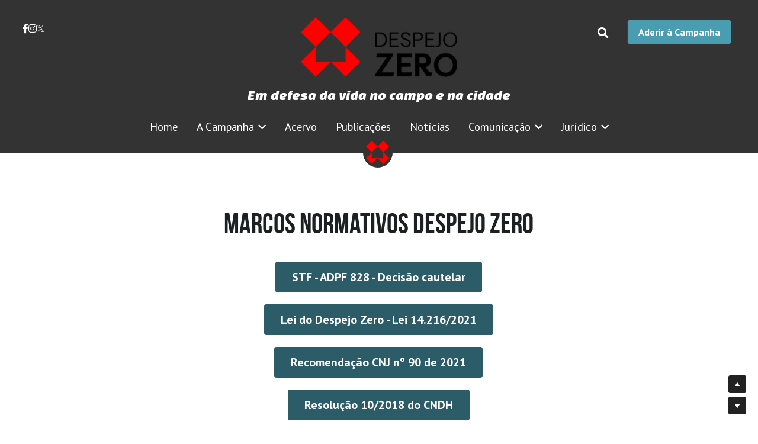

--- FILE ---
content_type: text/html; charset=utf-8
request_url: https://www.campanhadespejozero.org/marcos-normativos
body_size: 113883
content:
<!-- Powered by Strikingly.com 4 (1) Jan 25, 2026 at 16:06-->
<!DOCTYPE html>
<html itemscope itemtype='http://schema.org/WebPage' lang='pt-BR' xmlns:og='http://ogp.me/ns#' xmlns='http://www.w3.org/1999/xhtml'>
<head>
<title>juridico</title>
<!-- removing_gon has activated 100%, so we add not_removing_gon rollout for specific user -->
<script>
//<![CDATA[
window.$S={};$S.app_instances=[];$S.nav=[{"name":"\/home","uid":"4bc45d08-9791-4028-95d3-8d61fec92e64","memberOnly":false,"hasPassword":false,"isHomePage":true},{"name":"\/contato","uid":"46d12642-988f-4084-af7d-16ac82c3d892","memberOnly":false,"hasPassword":false,"isHomePage":false},{"name":"\/despejozero","uid":"d35ddab4-9393-4ac4-b828-309d3b1e6ff7","memberOnly":false,"hasPassword":false,"isHomePage":false},{"name":"\/noticias","uid":"95c76f33-0ef2-46f7-87fe-3bea5233d4d5","memberOnly":false,"hasPassword":false,"isHomePage":false},{"name":"\/lancamentos","uid":"637aa6ab-4856-4437-a573-6e41be794b4a","memberOnly":false,"hasPassword":false,"isHomePage":false},{"name":"\/agenda-da-campanha","uid":"319d9db0-56cc-4533-a10f-2f2d85ecdd77","memberOnly":false,"hasPassword":false,"isHomePage":false},{"name":"\/producao","uid":"364ed214-3f19-43ac-89df-ac50fe8c820a","memberOnly":false,"hasPassword":false,"isHomePage":false},{"name":"\/multimidia","uid":"4afa4f6f-10f8-45a1-9063-9d08e4fc51fe","memberOnly":false,"hasPassword":false,"isHomePage":false},{"name":"\/marcos-normativos","uid":"c303a63e-cc87-40eb-934d-2f87ae74e3df","memberOnly":false,"hasPassword":false,"isHomePage":false},{"name":"\/nucleo-para","uid":"8caecd54-9b8e-4b38-ab1b-087e662cd544","memberOnly":false,"hasPassword":false,"isHomePage":false},{"name":"\/nucleo-mogi-das-cruzes-1","uid":"da368598-39a8-409d-944e-1a82f1c19817","memberOnly":false,"hasPassword":false,"isHomePage":false},{"name":"\/nucleo-goias","uid":"d1a7ddc6-58f4-4878-aa1e-83c8973dfbac","memberOnly":false,"hasPassword":false,"isHomePage":false},{"name":"\/nucleo-espirito-santo","uid":"a0c49672-df22-43bb-811f-37af6807e331","memberOnly":false,"hasPassword":false,"isHomePage":false},{"name":"\/nucleo-baixa-santista","uid":"64ad053b-e7ab-4bc0-a3b3-45fdb4192d95","memberOnly":false,"hasPassword":false,"isHomePage":false},{"name":"\/nucleo-parana","uid":"a2a07c1f-1b74-469a-91dc-4deacacf3f08","memberOnly":false,"hasPassword":false,"isHomePage":false},{"name":"\/nucleo-rio-de-janeiro","uid":"896fa5cb-78dc-4288-86c4-e9daa9a37f02","memberOnly":false,"hasPassword":false,"isHomePage":false},{"name":"\/nucleo-abc","uid":"1c24188d-a972-49c0-854e-a4d416a62382","memberOnly":false,"hasPassword":false,"isHomePage":false},{"name":"\/nucleo-ceara","uid":"6697ffff-d4f5-41d7-85bc-854088c51d58","memberOnly":false,"hasPassword":false,"isHomePage":false},{"name":"\/nucleo-bahia","uid":"7325279a-274a-49d0-9cff-9275103d615d","memberOnly":false,"hasPassword":false,"isHomePage":false},{"name":"\/nucleo-rio-grande-do-sul","uid":"233d7513-6257-4063-a741-a68906d8e301","memberOnly":false,"hasPassword":false,"isHomePage":false},{"name":"\/oficina-de-comunicacao","uid":"af428be8-3fb8-4604-b73f-6a5af8d55f58","memberOnly":false,"hasPassword":false,"isHomePage":false},{"name":"\/acervo","uid":"a9df0539-193d-4ef3-81c4-26a2c2458a01","memberOnly":false,"hasPassword":false,"isHomePage":false},{"name":"\/aprovada-a-lei-federal","uid":"b010e0d2-3854-409b-aeda-b12c79fff32d","memberOnly":false,"hasPassword":false,"isHomePage":false},{"name":"\/modelos-de-suspensao","uid":"69f550aa-0d76-439d-8d3b-8b1541ab1cc9","memberOnly":false,"hasPassword":false,"isHomePage":false},{"name":"\/duvidas-lei-adpf","uid":"399c7919-f6c0-4d96-8763-f8126bb6a9d2","memberOnly":false,"hasPassword":false,"isHomePage":false},{"name":"\/quadro-comparativo-lei-adpf","uid":"22d1c496-c741-485c-804e-223ada23ac7f","memberOnly":false,"hasPassword":false,"isHomePage":false},{"name":"\/guia-pratico-despejozero","uid":"e063e727-4a55-4f5c-a1ba-6aa9b97c2ba2","memberOnly":false,"hasPassword":false,"isHomePage":false},{"name":"\/registros-17-de-marco","uid":"d8cc90b7-9094-49a5-891a-0cf1e90ccff4","memberOnly":false,"hasPassword":false,"isHomePage":false},{"name":"\/nova-pagina-29","uid":"11fdfd98-1852-47c7-8a58-e32cacbbc2a8","memberOnly":false,"hasPassword":false,"isHomePage":false},{"name":"\/nucleosc","uid":"c904cb6d-a728-4b62-8951-9f5745a990a8","memberOnly":false,"hasPassword":false,"isHomePage":false},{"name":"\/publicacoes","uid":"b0acdb08-f3d5-4238-b43c-30246d75830f","memberOnly":false,"hasPassword":false,"isHomePage":false}];$S.conf={"SUPPORTED_CURRENCY":[{"code":"AED","symbol":"\u062f.\u0625","decimal":".","thousand":",","precision":2,"name":"Dirr\u00e3 dos Emirados \u00c1rabes Unidos"},{"code":"AFN","symbol":"\u060b","decimal":".","thousand":",","precision":2,"name":"Afghani afeg\u00e3o"},{"code":"ALL","symbol":"Lek","decimal":",","thousand":".","precision":2,"name":"Lek alban\u00eas"},{"code":"AMD","symbol":"\u058f","decimal":",","thousand":".","precision":2,"name":"Dram arm\u00eanio"},{"code":"ANG","symbol":"\u0192","decimal":",","thousand":".","precision":2,"name":"Florim das Antilhas Holandesas"},{"code":"AOA","symbol":"Kz","decimal":",","thousand":".","precision":2,"name":"Kwanza angolano"},{"code":"ARS","symbol":"$","decimal":",","thousand":".","precision":2,"name":"Peso argentino"},{"code":"AUD","symbol":"A$","decimal":".","thousand":" ","precision":2,"name":"D\u00f3lar australiano"},{"code":"AWG","symbol":"\u0192","decimal":".","thousand":",","precision":2,"name":"Florim arubano"},{"code":"AZN","symbol":"\u20bc","decimal":".","thousand":",","precision":2,"name":"Manat azeri"},{"code":"BAM","symbol":"KM","decimal":",","thousand":".","precision":2,"name":"Marco b\u00f3snio-herzegovino convers\u00edvel"},{"code":"BBD","symbol":"$","decimal":".","thousand":",","precision":2,"name":"D\u00f3lar barbadense"},{"code":"BDT","symbol":"Tk","decimal":".","thousand":",","precision":2,"name":"Taka de Bangladesh"},{"code":"BGN","symbol":"\u043b\u0432","decimal":",","thousand":".","precision":2,"name":"Lev b\u00falgaro"},{"code":"BHD","symbol":"\u062f.\u0628","decimal":".","thousand":",","precision":3,"name":"Dinar Bahraini"},{"code":"BIF","symbol":"FBu","decimal":".","thousand":",","precision":0,"name":"Franco burundiano"},{"code":"BMD","symbol":"$","decimal":".","thousand":",","precision":2,"name":"D\u00f3lar bermudense"},{"code":"BND","symbol":"$","decimal":".","thousand":",","precision":2,"name":"D\u00f3lar bruneano"},{"code":"BOB","symbol":"$b","decimal":",","thousand":".","precision":2,"name":"Boliviano"},{"code":"BRL","symbol":"R$","decimal":",","thousand":".","precision":2,"name":"Real brasileiro","format":"%s %v"},{"code":"BSD","symbol":"$","decimal":".","thousand":",","precision":2,"name":"D\u00f3lar bahamense"},{"code":"BTN","symbol":"Nu.","decimal":".","thousand":",","precision":2,"name":"Ngultrum butan\u00eas"},{"code":"BWP","symbol":"P","decimal":".","thousand":",","precision":2,"name":"Pula botsuanesa"},{"code":"BYN","symbol":"Br","decimal":".","thousand":",","precision":2,"name":"Rublo bielorrusso"},{"code":"BZD","symbol":"BZ$","decimal":".","thousand":",","precision":2,"name":"D\u00f3lar belizenho"},{"code":"CAD","symbol":"$","decimal":".","thousand":",","precision":2,"name":"D\u00f3lar canadense"},{"code":"CDF","symbol":"FC","decimal":".","thousand":",","precision":2,"name":"Franco congol\u00eas"},{"code":"CHF","symbol":"CHF","decimal":".","thousand":"'","precision":2,"name":"Franco su\u00ed\u00e7o","format":"%s %v"},{"code":"CLP","symbol":"$","decimal":"","thousand":".","precision":0,"name":"Peso Chileno"},{"code":"CNY","symbol":"\u00a5","decimal":".","thousand":",","precision":2,"name":"Yuan Chin\u00eas"},{"code":"CRC","symbol":"\u20a1","decimal":",","thousand":".","precision":2,"name":"Col\u00f3n costarriquenho"},{"code":"CUP","symbol":"$","decimal":".","thousand":",","precision":2,"name":"Peso cubano"},{"code":"CVE","symbol":"$","decimal":".","thousand":",","precision":2,"name":"Escudo cabo-verdiano"},{"code":"CZK","symbol":"K\u010d","decimal":",","thousand":".","precision":2,"name":"Coroa Tcheca","format":"%v %s"},{"code":"DJF","symbol":"Fdj","decimal":".","thousand":",","precision":0,"name":"Franco djibutiense"},{"code":"DKK","symbol":"kr","decimal":".","thousand":",","precision":2,"name":"Coroa dinamarquesa","format":"%v %s"},{"code":"DOP","symbol":"RD$","decimal":".","thousand":",","precision":2,"name":"Peso dominicano"},{"code":"DZD","symbol":"\u062f\u062c","decimal":",","thousand":".","precision":2,"name":"Algerian dinar"},{"code":"EGP","symbol":"E\u00a3","decimal":".","thousand":",","precision":2,"name":"Libra eg\u00edpcia"},{"code":"ERN","symbol":"Nkf","decimal":".","thousand":",","precision":2,"name":"Nakfa eritreia"},{"code":"ETB","symbol":"Br","decimal":".","thousand":",","precision":2,"name":"Birr et\u00edope"},{"code":"EUR","symbol":"\u20ac","decimal":",","thousand":".","precision":2,"name":"Euro","format":"%v %s"},{"code":"FJD","symbol":"$","decimal":".","thousand":",","precision":2,"name":"D\u00f3lar fijiano"},{"code":"FKP","symbol":"\u00a3","decimal":".","thousand":",","precision":2,"name":"Libra malvinense"},{"code":"GBP","symbol":"\u00a3","decimal":".","thousand":",","precision":2,"name":"Libra brit\u00e2nica"},{"code":"GEL","symbol":"\u10da","decimal":",","thousand":".","precision":2,"name":"Lari georgiano"},{"code":"GGP","symbol":"\u00a3","decimal":".","thousand":",","precision":2,"name":"Libra de Guernsey"},{"code":"GHS","symbol":"GH\u20b5","decimal":".","thousand":",","precision":2,"name":"Cedi ganense"},{"code":"GIP","symbol":"\u00a3","decimal":".","thousand":",","precision":2,"name":"Libra de Gibraltar"},{"code":"GMD","symbol":"D","decimal":".","thousand":",","precision":2,"name":"Dalasi gambiano"},{"code":"GNF","symbol":"\u20a3","decimal":".","thousand":",","precision":0,"name":"Franco guineano"},{"code":"GTQ","symbol":"Q","decimal":".","thousand":",","precision":2,"name":"Quetzal guatemalense"},{"code":"GYD","symbol":"G$","decimal":".","thousand":",","precision":2,"name":"D\u00f3lar guianense"},{"code":"HKD","symbol":"HK$","decimal":".","thousand":",","precision":2,"name":"D\u00f3lar de Hong Kong"},{"code":"HNL","symbol":"L","decimal":".","thousand":",","precision":2,"name":"Lempira hondurenha"},{"code":"HRK","symbol":"kn","decimal":".","thousand":",","precision":2,"name":"Kuna croata"},{"code":"HTG","symbol":"G","decimal":".","thousand":",","precision":2,"name":"Gourde haitiano"},{"code":"HUF","symbol":"Ft","decimal":"","thousand":",","precision":0,"name":"Forint h\u00fangaro","format":"%v %s"},{"code":"ILS","symbol":"\u20aa","decimal":".","thousand":",","precision":2,"name":"Novo Shekel Israelita"},{"code":"IMP","symbol":"\u00a3","decimal":".","thousand":",","precision":2,"name":"Libra da Ilha de Man"},{"code":"INR","symbol":"\u20b9","decimal":".","thousand":",","precision":2,"name":"Rupia indiana"},{"code":"IQD","symbol":"\u062f.\u0639","decimal":".","thousand":",","precision":3,"name":"Dinar iraquiano"},{"code":"IRR","symbol":"\u062a\u0648\u0645\u0627\u0646","decimal":".","thousand":",","precision":2,"name":"Rial iraniano"},{"code":"ISK","symbol":"kr","decimal":",","thousand":".","precision":2,"name":"Coroa islandesa"},{"code":"JEP","symbol":"\u00a3","decimal":".","thousand":",","precision":2,"name":"Libra de Jersey"},{"code":"JMD","symbol":"J$","decimal":".","thousand":",","precision":2,"name":"D\u00f3lar jamaicano"},{"code":"JOD","symbol":"JD","decimal":".","thousand":",","precision":3,"name":"Dinar jordaniano"},{"code":"JPY","symbol":"\u00a5","decimal":"","thousand":",","precision":0,"name":"Yen Japon\u00eas","format":"%s %v"},{"code":"KES","symbol":"KSh","decimal":".","thousand":",","precision":2,"name":"Xelim queniano"},{"code":"KGS","symbol":"\u043b\u0432","decimal":",","thousand":".","precision":2,"name":"Som quirguiz"},{"code":"KHR","symbol":"\u17db","decimal":".","thousand":",","precision":2,"name":"Riel cambojano"},{"code":"KMF","symbol":"CF","decimal":".","thousand":",","precision":0,"name":"Franco comorense"},{"code":"KPW","symbol":"\u20a9","decimal":".","thousand":",","precision":2,"name":"Won norte-coreano"},{"code":"KRW","symbol":"\uc6d0","decimal":"","thousand":",","precision":0,"name":"Won sul-coreano","format":"%v %s"},{"code":"KWD","symbol":"\u062f.\u0643","decimal":".","thousand":",","precision":3,"name":"Dinar kuwaitiano"},{"code":"KYD","symbol":"CI$","decimal":".","thousand":",","precision":2,"name":"D\u00f3lar das Ilhas Caiman"},{"code":"KZT","symbol":"\u20b8","decimal":",","thousand":".","precision":2,"name":"Tenge cazaque"},{"code":"LBP","symbol":"LL","decimal":".","thousand":",","precision":2,"name":"Libra libanesa"},{"code":"LKR","symbol":"\u20a8","decimal":".","thousand":",","precision":2,"name":"Rupia ceilandesa"},{"code":"LRD","symbol":"LR$","decimal":".","thousand":",","precision":2,"name":"D\u00f3lar liberiano"},{"code":"LSL","symbol":"M","decimal":".","thousand":",","precision":2,"name":"Loti do Lesoto"},{"code":"LYD","symbol":"LD","decimal":".","thousand":",","precision":3,"name":"Dinar l\u00edbio"},{"code":"MAD","symbol":"\u062f.\u0645.","decimal":",","thousand":".","precision":2,"name":"Dirr\u00e3 marroquino"},{"code":"MDL","symbol":"L","decimal":",","thousand":".","precision":2,"name":"Leu mold\u00e1vio"},{"code":"MGA","symbol":"Ar","decimal":".","thousand":",","precision":0,"name":"Ariary malgaxe"},{"code":"MKD","symbol":"\u0434\u0435\u043d","decimal":",","thousand":".","precision":2,"name":"Dinar maced\u00f4nio"},{"code":"MMK","symbol":"Ks","decimal":".","thousand":",","precision":2,"name":"Kyat mianmarense"},{"code":"MNT","symbol":"\u20ae","decimal":".","thousand":",","precision":2,"name":"Tugrik mongol"},{"code":"MOP","symbol":"MOP$","decimal":".","thousand":",","precision":2,"name":"Pataca macaense"},{"code":"MRO","symbol":"UM","decimal":".","thousand":",","precision":2,"name":"Ouguiya mauritano"},{"code":"MRU","symbol":"UM","decimal":".","thousand":",","precision":2,"name":"Mauritanian ouguiya"},{"code":"MUR","symbol":"\u20a8","decimal":".","thousand":",","precision":2,"name":"Rupia mauriciana"},{"code":"MVR","symbol":"Rf","decimal":".","thousand":",","precision":2,"name":"Rupia maldiva"},{"code":"MWK","symbol":"K","decimal":".","thousand":",","precision":2,"name":"Kwacha malawiana"},{"code":"MXN","symbol":"$","decimal":".","thousand":",","precision":2,"name":"Peso Mexicano"},{"code":"MYR","symbol":"RM","decimal":".","thousand":",","precision":2,"name":"Ringgit da Mal\u00e1sia"},{"code":"MZN","symbol":"MT","decimal":",","thousand":".","precision":2,"name":"Metical mo\u00e7ambicano"},{"code":"NAD","symbol":"N$","decimal":".","thousand":",","precision":2,"name":"D\u00f3lar namibiano"},{"code":"NGN","symbol":"\u20a6","decimal":".","thousand":",","precision":2,"name":"Naira nigeriana"},{"code":"NIO","symbol":"C$","decimal":".","thousand":",","precision":2,"name":"C\u00f3rdoba nicaraguense"},{"code":"NOK","symbol":"kr","decimal":",","thousand":".","precision":2,"name":"Coroa Norueguesa","format":"%v %s"},{"code":"NPR","symbol":"\u20a8","decimal":".","thousand":",","precision":2,"name":"Rupia nepalesa"},{"code":"NZD","symbol":"$","decimal":".","thousand":",","precision":2,"name":"D\u00f3lar da Nova Zel\u00e2ndia"},{"code":"OMR","symbol":"\u0631.\u0639.","decimal":".","thousand":",","precision":3,"name":"Rial omani"},{"code":"PAB","symbol":"B\/.","decimal":".","thousand":",","precision":2,"name":"Balboa panamenha"},{"code":"PEN","symbol":"S\/.","decimal":".","thousand":",","precision":2,"name":"Sol peruano"},{"code":"PGK","symbol":"K","decimal":".","thousand":",","precision":2,"name":"Kina papu\u00e1sia"},{"code":"PHP","symbol":"\u20b1","decimal":".","thousand":",","precision":2,"name":"Peso filipino"},{"code":"PKR","symbol":"\u20a8","decimal":".","thousand":",","precision":2,"name":"Rupia paquistanesa"},{"code":"PLN","symbol":"z\u0142","decimal":",","thousand":" ","precision":2,"name":"Zloty polon\u00eas","format":"%v %s"},{"code":"PYG","symbol":"\u20b2","decimal":",","thousand":".","precision":0,"name":"Guarani paraguaio"},{"code":"QAR","symbol":"\u0631.\u0642","decimal":".","thousand":",","precision":2,"name":"Rial catariano"},{"code":"RON","symbol":"lei","decimal":",","thousand":".","precision":2,"name":"Leu romeno"},{"code":"RSD","symbol":"\u0434\u0438\u043d","decimal":",","thousand":".","precision":2,"name":"Dinar s\u00e9rvio"},{"code":"RUB","symbol":"\u20bd","decimal":",","thousand":".","precision":2,"name":"Rublo russo","format":"%v %s"},{"code":"RWF","symbol":"FRw","decimal":".","thousand":",","precision":0,"name":"Franco ruand\u00eas"},{"code":"SAR","symbol":"\u0631.\u0633","decimal":".","thousand":",","precision":2,"name":"Riyal saudita"},{"code":"SBD","symbol":"SI$","decimal":".","thousand":",","precision":2,"name":"D\u00f3lar das Ilhas Salom\u00e3o"},{"code":"SCR","symbol":"SRe","decimal":".","thousand":",","precision":2,"name":"Rupia seichelense"},{"code":"SDG","symbol":"SDG","decimal":".","thousand":",","precision":2,"name":"Libra sudanesa"},{"code":"SEK","symbol":"kr","decimal":".","thousand":" ","precision":2,"name":"Coroa sueca","format":"%v %s"},{"code":"SGD","symbol":"S$","decimal":".","thousand":",","precision":2,"name":"D\u00f3lar de Singapura"},{"code":"SHP","symbol":"\u00a3","decimal":".","thousand":",","precision":2,"name":"Libra de Santa Helena"},{"code":"SLL","symbol":"Le","decimal":".","thousand":",","precision":2,"name":"Leone de Serra Leoa"},{"code":"SOS","symbol":"S","decimal":".","thousand":",","precision":2,"name":"Xelim somaliano"},{"code":"SRD","symbol":"$","decimal":",","thousand":".","precision":2,"name":"D\u00f3lar surinam\u00eas"},{"code":"SSP","symbol":"SS\u00a3","decimal":".","thousand":",","precision":2,"name":"Libra sudanesa do Sul"},{"code":"STD","symbol":"Db","decimal":".","thousand":",","precision":2,"name":"Dobra de S\u00e3o Tom\u00e9 e Pr\u00edncipe"},{"code":"STN","symbol":"Db","decimal":".","thousand":",","precision":2,"name":"S\u00e3o Tom\u00e9 e Pr\u00edncipe duplica"},{"code":"SYP","symbol":"LS","decimal":".","thousand":",","precision":2,"name":"Syrian pound"},{"code":"SZL","symbol":"E","decimal":".","thousand":",","precision":2,"name":"Lilangeni suazi"},{"code":"THB","symbol":"\u0e3f","decimal":".","thousand":",","precision":2,"name":"Baht tailand\u00eas"},{"code":"TJS","symbol":"SM","decimal":".","thousand":",","precision":2,"name":"Somoni tadjique"},{"code":"TMT","symbol":"T","decimal":".","thousand":",","precision":2,"name":"Manat Turcomenist\u00e3o"},{"code":"TND","symbol":"\u062f.\u062a","decimal":".","thousand":",","precision":3,"name":"Dinar tunisino"},{"code":"TOP","symbol":"T$","decimal":".","thousand":",","precision":2,"name":"Pa\u02bbanga tonganesa"},{"code":"TRY","symbol":"\u20ba","decimal":".","thousand":",","precision":2,"name":"Lira turca"},{"code":"TTD","symbol":"TT$","decimal":".","thousand":",","precision":2,"name":"D\u00f3lar de Trinidad e Tobago"},{"code":"TWD","symbol":"NT$","decimal":"","thousand":",","precision":0,"name":"Novo d\u00f3lar de Taiwan"},{"code":"TZS","symbol":"Tsh","decimal":".","thousand":",","precision":2,"name":"Xelim tanzaniano"},{"code":"UAH","symbol":"\u20b4","decimal":".","thousand":",","precision":2,"name":"Hryvnia ucraniano"},{"code":"UGX","symbol":"USh","decimal":".","thousand":",","precision":2,"name":"Xelim ugandense"},{"code":"USD","symbol":"$","decimal":".","thousand":",","precision":2,"name":"Dolar dos Estados Unidos"},{"code":"UYU","symbol":"$U","decimal":",","thousand":".","precision":2,"name":"Peso uruguaio"},{"code":"UZS","symbol":"\u043b\u0432","decimal":",","thousand":".","precision":2,"name":"Som uzbeque"},{"code":"VES","symbol":"Bs.S.","decimal":".","thousand":",","precision":2,"name":"Bol\u00edvar Soberano venezuelano"},{"code":"VUV","symbol":"VT","decimal":".","thousand":",","precision":0,"name":"Vatu vanuatuense"},{"code":"WST","symbol":"WS$","decimal":".","thousand":",","precision":2,"name":"Tala samoano"},{"code":"XAF","symbol":"FCFA","decimal":".","thousand":",","precision":0,"name":"Franco CFA de BEAC"},{"code":"XCD","symbol":"EC$","decimal":".","thousand":",","precision":2,"name":"D\u00f3lar do Caribe Oriental"},{"code":"XDR","symbol":"SDR","decimal":".","thousand":"","precision":0,"name":"Direitos de saque especiais"},{"code":"XOF","symbol":"CFA","decimal":".","thousand":",","precision":0,"name":"Franco CFA de BCEAO"},{"code":"XPF","symbol":"\u20a3","decimal":".","thousand":",","precision":0,"name":"Franco CFP"},{"code":"YER","symbol":"\u0631.\u064a","decimal":".","thousand":",","precision":2,"name":"Rial iemenita"},{"code":"ZAR","symbol":"R","decimal":".","thousand":",","precision":2,"name":"Rand sul-africano"},{"code":"ZMW","symbol":"K","decimal":",","thousand":".","precision":2,"name":"Kwacha zambiano"},{"code":"IDR","symbol":"Rp ","decimal":"","thousand":".","precision":0,"name":"Rupia indon\u00e9sia"},{"code":"VND","symbol":"\u20ab","decimal":"","thousand":".","precision":0,"name":"Dong vietnamita","format":"%v%s"},{"code":"LAK","symbol":"\u20ad","decimal":".","thousand":",","precision":2,"name":"Kip laosiano"},{"code":"COP","symbol":"$","decimal":".","thousand":",","precision":0,"name":"Peso colombiano"}],"pages_show_static_path":"https:\/\/static-assets.strikinglycdn.com\/pages_show_static-b16d0a512ca17cfdc3358b2e2ec5ea2c077cffa07aa758676326775e83432b22.js","keenio_collection":"strikingly_pageviews","keenio_collection_sharding":"strikingly_pageviews-14000001-14100000","keenio_pbs_impression_collection":"strikingly_pbs_impression","keenio_pbs_conversion_collection":"strikingly_pbs_conversion","keenio_pageservice_imageshare_collection":"strikingly_pageservice_imageshare","keenio_page_socialshare_collection":"strikingly_page_socialshare","keenio_page_framing_collection":"strikingly_page_framing","keenio_file_download_collection":"strikingly_file_download","keenio_ecommerce_buyer_landing":"strikingly_ecommerce_buyer_landing","keenio_ecommerce_buyer_viewed_checkout_dialog":"strikingly_ecommerce_buyer_viewed_checkout_dialog","keenio_ecommerce_buyer_completed_shipping_address":"strikingly_ecommerce_buyer_completed_shipping_address","keenio_ecommerce_buyer_selected_payment_method":"strikingly_ecommerce_buyer_selected_payment_method","keenio_ecommerce_buyer_canceled_order":"strikingly_ecommerce_buyer_canceled_order","keenio_ecommerce_buyer_added_item_to_cart":"strikingly_ecommerce_buyer_added_item_to_cart","keenio_events_collection":"strikingly_events","is_screenshot_rendering":false,"ecommerce_stripe_alipay":false,"headless_render":null,"wx_instant_follow":false,"is_google_analytics_enabled":true,"is_strikingly_analytics_enabled":true,"is_from_site_to_app":false,"is_weitie":false,"weitie_post_id":null,"weitie_meta_info":null,"weitie_slogan":"\u65e0\u9700\u6ce8\u518c\u7684\u53d1\u5e16\u795e\u5668","gdpr_compliance_feature":false,"strikingly_live_chat_settings":null,"FACEBOOK_APP_ID":"138736959550286","FACEBOOK_PERMS":"email"};$S.fonts=null;$S.live_site=true;$S.user_meta={"user_type":"","live_chat_branding":false,"oneClickShareInfo":null};$S.global_conf={"premium_apps":["HtmlApp","EcwidApp","MailChimpApp","CeleryApp","LocuApp"],"environment":"production","env":"production","host_suffix":"strikingly.com","asset_url":"https:\/\/static-assets.strikinglycdn.com","locale":"pt-BR","in_china":false,"country_code":null,"browser_locale":null,"is_sxl":false,"china_optimization":false,"enable_live_chat":true,"enable_internal_footer_layout":["33212390","11376106","13075825","12954266","11479862","28250243","28142805","28250455","28250492","23063547","28250512","23063531","28250538","28250791","23063511","28250526","28250588","28250582","28250575","28250570","23063556","28250565","13128850","13075827","13033035","13107039","12989659","12954536","13029321","12967243","12935703","13128849","189186","23559408","22317661","23559972","23559402","23559419","23559961","23559424","23568836","23559400","23559427","23559394","23559955","23559949","23568824","23559953","22317663","13032471","13070869","13107041","13100761","13100763","13039483","12989656","12935476","13029732","13070868","13115975","13115977","12967468"],"user_image_cdn":{"qn":"\/\/user-assets.sxlcdn.com","s":"\/\/custom-images.strikinglycdn.com"},"GROWINGIO_API_KEY":null,"BAIDU_API_KEY":null,"SEGMENTIO_API_KEY":"eb3txa37hi","FACEBOOK_APP_ID":"138736959550286","WECHAT_APP_ID":null,"WECHAT_MP_APP_ID":"","KEEN_IO_PROJECT_ID":"5317e03605cd66236a000002","KEEN_IO_WRITE_KEY":"[base64]","FIREBASE_URL":"bobcat.firebaseIO.com","CLOUDINARY_CLOUD_NAME":"hrscywv4p","CLOUDINARY_PRESET":"oxbxiyxl","rollout":{"background_for_all_sections":false,"crm_livechat":true,"stripe_payer_email":false,"stripe_alipay":true,"stripe_wechatpay":true,"stripe_afterpay":true,"stripe_klarna":true,"paynow_unionpay":true,"tw_payment_registration_upgrade":true,"new_checkout_design":true,"checkout_form_integration":true,"s6_feature":true,"customize_image_appearance":true,"advanced_section_layout_setting":true,"google_invisible_recaptcha":true,"invisible_hcaptcha":false,"show_dummy_data_in_editor":true,"show_dummy_data_in_cro_editor":true,"mobile_editor_2023":true,"mobile_editor_2023_part3":true,"vertical_alignment_2023":true,"enable_migrate_page_data":true,"enable_section_smart_binding":true,"portfolio_region_options":false,"domain_connection_v2":true,"new_blog_editor":true,"new_blog_editor_disabled":false,"draft_editor":true,"disable_draft_editor":false,"new_blog_layout":true,"new_store_layout":true,"gallery_section_2021":true,"strikingly_618":false,"nav_2021":true,"can_use_section_default_format":true,"can_use_section_text_align":true,"section_improvements_part1":true,"nav_2021_off":false,"nav_2023":true,"delay_gon":false,"shake_ssr_gon":false,"feature_list_2023":true,"pbs_i18n":true,"support_sca":false,"dlz_badge":false,"show_kickstart_entry_in_dashboard_support_widget":true,"need_html_custom_code_review":true,"has_hydrated_sections":false,"show_support_widget_in_live_site":false,"wechat_sharing":false,"new_wechat_oauth":false,"midtrans_payments":false,"pbs_variation_b":true,"all_currencies":true,"language_region_redirect_options":false,"portfolio_addon_items":false,"custom_review_v2":false},"cookie_categories":{"necessary":["_claim_popup_ref","member_name","authenticationToken","_pbs_i18n_ab_test","__strk_cookie_notification","__is_open_strk_necessary_cookie","__is_open_strk_analytics_cookie","__is_open_strk_preferences_cookie","site_id","crm_chat_token","authenticationToken","member_id","page_nocache","page_password","page_password_uid","return_path_after_verification","return_path_after_page_verification","is_submitted_all"],"preferences":["__strk_cookie_comment_name","__strk_cookie_comment_email"],"analytics":["__strk_session_id"]},"WEITIE_APP_ID":null,"WEITIE_MP_APP_ID":null,"BUGSNAG_FE_API_KEY":"","BUGSNAG_FE_JS_RELEASE_STAGE":"production","google":{"recaptcha_v2_client_key":"6LeRypQbAAAAAGgaIHIak2L7UaH4Mm3iS6Tpp7vY","recaptcha_v2_invisible_client_key":"6LdmtBYdAAAAAJmE1hETf4IHoUqXQaFuJxZPO8tW"},"hcaptcha":{"hcaptcha_checkbox_key":"cd7ccab0-57ca-49aa-98ac-db26473a942a","hcaptcha_invisible_key":"65400c5a-c122-4648-971c-9f7e931cd872"},"kickstart_locale_selection":{"en":"100","de":"100","es":"100","fr":"100","it":"100","nl":"100","pt-BR":"100","fi":"100","no":"100","sv":"100","pl":"100","cs":"100","ro":"100","ar":"100","id":"100","vi":"0","ja":"100","zh-CN":"100","zh-TW":"100"},"honeypot":"46056c6b"};$S.country_list={"europe":{"name":"Europe","continent":"europe"},"asia":{"name":"Asia","continent":"asia"},"northamerica":{"name":"North America","continent":"northamerica"},"southamerica":{"name":"South America","continent":"southamerica"},"australia":{"name":"Australia","continent":"australia"},"antarctica":{"name":"Antarctica","continent":"antarctica"},"africa":{"name":"Africa","continent":"africa"},"ad":{"name":"Andorra","continent":"europe"},"ae":{"name":"United Arab Emirates","continent":"asia"},"af":{"name":"Afghanistan","continent":"asia"},"ag":{"name":"Antigua and Barbuda","continent":"northamerica"},"ai":{"name":"Anguilla","continent":"northamerica"},"al":{"name":"Albania","continent":"europe"},"am":{"name":"Armenia","continent":"asia"},"an":{"name":"Netherlands Antilles","continent":"northamerica"},"ao":{"name":"Angola","continent":"africa"},"aq":{"name":"Antarctica","continent":"antarctica"},"ar":{"name":"Argentina","continent":"southamerica"},"as":{"name":"American Samoa","continent":"australia"},"at":{"name":"Austria","continent":"europe"},"au":{"name":"Australia","continent":"australia"},"aw":{"name":"Aruba","continent":"northamerica"},"ax":{"name":"\u00c5land Islands","continent":"europe"},"az":{"name":"Azerbaijan","continent":"asia"},"ba":{"name":"Bosnia and Herzegovina","continent":"europe"},"bb":{"name":"Barbados","continent":"northamerica"},"bd":{"name":"Bangladesh","continent":"asia"},"be":{"name":"Belgium","continent":"europe"},"bf":{"name":"Burkina Faso","continent":"africa"},"bg":{"name":"Bulgaria","continent":"europe"},"bh":{"name":"Bahrain","continent":"asia"},"bi":{"name":"Burundi","continent":"africa"},"bj":{"name":"Benin","continent":"africa"},"bl":{"name":"Saint Barth\u00e9lemy","continent":"northamerica"},"bm":{"name":"Bermuda","continent":"northamerica"},"bn":{"name":"Brunei Darussalam","continent":"asia"},"bo":{"name":"Bolivia","continent":"southamerica"},"bq":{"name":"Bonaire, Sint Eustatius and Saba","continent":"northamerica"},"br":{"name":"Brazil","continent":"southamerica"},"bs":{"name":"Bahamas","continent":"northamerica"},"bt":{"name":"Bhutan","continent":"asia"},"bv":{"name":"Bouvet Island","continent":"antarctica"},"bw":{"name":"Botswana","continent":"africa"},"by":{"name":"Belarus","continent":"europe"},"bz":{"name":"Belize","continent":"northamerica"},"ca":{"name":"Canada","continent":"northamerica"},"cc":{"name":"Cocos (Keeling) Islands","continent":"asia"},"cd":{"name":"Congo, The Democratic Republic Of The","continent":"africa"},"cf":{"name":"Central African Republic","continent":"africa"},"cg":{"name":"Congo","continent":"africa"},"ch":{"name":"Switzerland","continent":"europe"},"ci":{"name":"C\u00f4te D'Ivoire","continent":"africa"},"ck":{"name":"Cook Islands","continent":"australia"},"cl":{"name":"Chile","continent":"southamerica"},"cm":{"name":"Cameroon","continent":"africa"},"cn":{"name":"China","continent":"asia"},"co":{"name":"Colombia","continent":"southamerica"},"cr":{"name":"Costa Rica","continent":"northamerica"},"cu":{"name":"Cuba","continent":"northamerica"},"cv":{"name":"Cape Verde","continent":"africa"},"cw":{"name":"Cura\u00e7ao","continent":"northamerica"},"cx":{"name":"Christmas Island","continent":"asia"},"cy":{"name":"Cyprus","continent":"asia"},"cz":{"name":"Czech Republic","continent":"europe"},"de":{"name":"Germany","continent":"europe"},"dj":{"name":"Djibouti","continent":"africa"},"dk":{"name":"Denmark","continent":"europe"},"dm":{"name":"Dominica","continent":"northamerica"},"do":{"name":"Dominican Republic","continent":"northamerica"},"dz":{"name":"Algeria","continent":"africa"},"ec":{"name":"Ecuador","continent":"southamerica"},"ee":{"name":"Estonia","continent":"europe"},"eg":{"name":"Egypt","continent":"africa"},"eh":{"name":"Western Sahara","continent":"africa"},"er":{"name":"Eritrea","continent":"africa"},"es":{"name":"Spain","continent":"europe"},"et":{"name":"Ethiopia","continent":"africa"},"fi":{"name":"Finland","continent":"europe"},"fj":{"name":"Fiji","continent":"australia"},"fk":{"name":"Falkland Islands (Malvinas)","continent":"southamerica"},"fm":{"name":"Micronesia, Federated States Of","continent":"australia"},"fo":{"name":"Faroe Islands","continent":"europe"},"fr":{"name":"France","continent":"europe"},"ga":{"name":"Gabon","continent":"africa"},"gb":{"name":"United Kingdom","continent":"europe"},"gd":{"name":"Grenada","continent":"northamerica"},"ge":{"name":"Georgia","continent":"asia"},"gf":{"name":"French Guiana","continent":"southamerica"},"gg":{"name":"Guernsey","continent":"europe"},"gh":{"name":"Ghana","continent":"africa"},"gi":{"name":"Gibraltar","continent":"europe"},"gl":{"name":"Greenland","continent":"northamerica"},"gm":{"name":"Gambia","continent":"africa"},"gn":{"name":"Guinea","continent":"africa"},"gp":{"name":"Guadeloupe","continent":"northamerica"},"gq":{"name":"Equatorial Guinea","continent":"africa"},"gr":{"name":"Greece","continent":"europe"},"gs":{"name":"South Georgia and the South Sandwich Islands","continent":"antarctica"},"gt":{"name":"Guatemala","continent":"northamerica"},"gu":{"name":"Guam","continent":"australia"},"gw":{"name":"Guinea-Bissau","continent":"africa"},"gy":{"name":"Guyana","continent":"southamerica"},"hk":{"name":"Hong Kong SAR China","continent":"asia"},"hm":{"name":"Heard and McDonald Islands","continent":"antarctica"},"hn":{"name":"Honduras","continent":"northamerica"},"hr":{"name":"Croatia","continent":"europe"},"ht":{"name":"Haiti","continent":"northamerica"},"hu":{"name":"Hungary","continent":"europe"},"id":{"name":"Indonesia","continent":"asia"},"ie":{"name":"Ireland","continent":"europe"},"il":{"name":"Israel","continent":"asia"},"im":{"name":"Isle of Man","continent":"europe"},"in":{"name":"India","continent":"asia"},"io":{"name":"British Indian Ocean Territory","continent":"asia"},"iq":{"name":"Iraq","continent":"asia"},"ir":{"name":"Iran, Islamic Republic Of","continent":"asia"},"is":{"name":"Iceland","continent":"europe"},"it":{"name":"Italy","continent":"europe"},"je":{"name":"Jersey","continent":"europe"},"jm":{"name":"Jamaica","continent":"northamerica"},"jo":{"name":"Jordan","continent":"asia"},"jp":{"name":"Japan","continent":"asia"},"ke":{"name":"Kenya","continent":"africa"},"kg":{"name":"Kyrgyzstan","continent":"asia"},"kh":{"name":"Cambodia","continent":"asia"},"ki":{"name":"Kiribati","continent":"australia"},"km":{"name":"Comoros","continent":"africa"},"kn":{"name":"Saint Kitts And Nevis","continent":"northamerica"},"kp":{"name":"Korea, Democratic People's Republic Of","continent":"asia"},"kr":{"name":"Korea, Republic of","continent":"asia"},"kw":{"name":"Kuwait","continent":"asia"},"ky":{"name":"Cayman Islands","continent":"northamerica"},"kz":{"name":"Kazakhstan","continent":"asia"},"la":{"name":"Lao People's Democratic Republic","continent":"asia"},"lb":{"name":"Lebanon","continent":"asia"},"lc":{"name":"Saint Lucia","continent":"northamerica"},"li":{"name":"Liechtenstein","continent":"europe"},"lk":{"name":"Sri Lanka","continent":"asia"},"lr":{"name":"Liberia","continent":"africa"},"ls":{"name":"Lesotho","continent":"africa"},"lt":{"name":"Lithuania","continent":"europe"},"lu":{"name":"Luxembourg","continent":"europe"},"lv":{"name":"Latvia","continent":"europe"},"ly":{"name":"Libya","continent":"africa"},"ma":{"name":"Morocco","continent":"africa"},"mc":{"name":"Monaco","continent":"europe"},"md":{"name":"Moldova, Republic of","continent":"europe"},"me":{"name":"Montenegro","continent":"europe"},"mf":{"name":"Saint Martin","continent":"northamerica"},"mg":{"name":"Madagascar","continent":"africa"},"mh":{"name":"Marshall Islands","continent":"australia"},"mk":{"name":"North Macedonia","continent":"europe"},"ml":{"name":"Mali","continent":"africa"},"mm":{"name":"Myanmar","continent":"asia"},"mn":{"name":"Mongolia","continent":"asia"},"mo":{"name":"Macao SAR China","continent":"asia"},"mp":{"name":"Northern Mariana Islands","continent":"australia"},"mq":{"name":"Martinique","continent":"northamerica"},"mr":{"name":"Mauritania","continent":"africa"},"ms":{"name":"Montserrat","continent":"northamerica"},"mt":{"name":"Malta","continent":"europe"},"mu":{"name":"Mauritius","continent":"africa"},"mv":{"name":"Maldives","continent":"asia"},"mw":{"name":"Malawi","continent":"africa"},"mx":{"name":"Mexico","continent":"northamerica"},"my":{"name":"Malaysia","continent":"asia"},"mz":{"name":"Mozambique","continent":"africa"},"na":{"name":"Namibia","continent":"africa"},"nc":{"name":"New Caledonia","continent":"australia"},"ne":{"name":"Niger","continent":"africa"},"nf":{"name":"Norfolk Island","continent":"australia"},"ng":{"name":"Nigeria","continent":"africa"},"ni":{"name":"Nicaragua","continent":"northamerica"},"nl":{"name":"Netherlands","continent":"europe"},"no":{"name":"Norway","continent":"europe"},"np":{"name":"Nepal","continent":"asia"},"nr":{"name":"Nauru","continent":"australia"},"nu":{"name":"Niue","continent":"australia"},"nz":{"name":"New Zealand","continent":"australia"},"om":{"name":"Oman","continent":"asia"},"pa":{"name":"Panama","continent":"northamerica"},"pe":{"name":"Peru","continent":"southamerica"},"pf":{"name":"French Polynesia","continent":"australia"},"pg":{"name":"Papua New Guinea","continent":"australia"},"ph":{"name":"Philippines","continent":"asia"},"pk":{"name":"Pakistan","continent":"asia"},"pl":{"name":"Poland","continent":"europe"},"pm":{"name":"Saint Pierre And Miquelon","continent":"northamerica"},"pn":{"name":"Pitcairn","continent":"australia"},"pr":{"name":"Puerto Rico","continent":"northamerica"},"ps":{"name":"Palestine, State of","continent":"asia"},"pt":{"name":"Portugal","continent":"europe"},"pw":{"name":"Palau","continent":"australia"},"py":{"name":"Paraguay","continent":"southamerica"},"qa":{"name":"Qatar","continent":"asia"},"re":{"name":"R\u00e9union","continent":"africa"},"ro":{"name":"Romania","continent":"europe"},"rs":{"name":"Serbia","continent":"europe"},"ru":{"name":"Russian Federation","continent":"europe"},"rw":{"name":"Rwanda","continent":"africa"},"sa":{"name":"Saudi Arabia","continent":"asia"},"sb":{"name":"Solomon Islands","continent":"australia"},"sc":{"name":"Seychelles","continent":"africa"},"sd":{"name":"Sudan","continent":"africa"},"se":{"name":"Sweden","continent":"europe"},"sg":{"name":"Singapore","continent":"asia"},"sh":{"name":"Saint Helena","continent":"africa"},"si":{"name":"Slovenia","continent":"europe"},"sj":{"name":"Svalbard And Jan Mayen","continent":"europe"},"sk":{"name":"Slovakia","continent":"europe"},"sl":{"name":"Sierra Leone","continent":"africa"},"sm":{"name":"San Marino","continent":"europe"},"sn":{"name":"Senegal","continent":"africa"},"so":{"name":"Somalia","continent":"africa"},"sr":{"name":"Suriname","continent":"southamerica"},"ss":{"name":"South Sudan","continent":"africa"},"st":{"name":"Sao Tome and Principe","continent":"africa"},"sv":{"name":"El Salvador","continent":"northamerica"},"sx":{"name":"Sint Maarten","continent":"northamerica"},"sy":{"name":"Syrian Arab Republic","continent":"asia"},"sz":{"name":"Swaziland","continent":"africa"},"tc":{"name":"Turks and Caicos Islands","continent":"northamerica"},"td":{"name":"Chad","continent":"africa"},"tf":{"name":"French Southern Territories","continent":"antarctica"},"tg":{"name":"Togo","continent":"africa"},"th":{"name":"Thailand","continent":"asia"},"tj":{"name":"Tajikistan","continent":"asia"},"tk":{"name":"Tokelau","continent":"australia"},"tl":{"name":"Timor-Leste","continent":"asia"},"tm":{"name":"Turkmenistan","continent":"asia"},"tn":{"name":"Tunisia","continent":"africa"},"to":{"name":"Tonga","continent":"australia"},"tr":{"name":"Turkey","continent":"europe"},"tt":{"name":"Trinidad and Tobago","continent":"northamerica"},"tv":{"name":"Tuvalu","continent":"australia"},"tw":{"name":"Taiwan","continent":"asia"},"tz":{"name":"Tanzania, United Republic of","continent":"africa"},"ua":{"name":"Ukraine","continent":"europe"},"ug":{"name":"Uganda","continent":"africa"},"um":{"name":"United States Minor Outlying Islands","continent":"australia"},"us":{"name":"United States","continent":"northamerica"},"uy":{"name":"Uruguay","continent":"southamerica"},"uz":{"name":"Uzbekistan","continent":"asia"},"va":{"name":"Holy See (Vatican City State)","continent":"europe"},"vc":{"name":"Saint Vincent And The Grenadines","continent":"northamerica"},"ve":{"name":"Venezuela, Bolivarian Republic of","continent":"southamerica"},"vg":{"name":"Virgin Islands, British","continent":"northamerica"},"vi":{"name":"Virgin Islands, U.S.","continent":"northamerica"},"vn":{"name":"Vietnam","continent":"asia"},"vu":{"name":"Vanuatu","continent":"australia"},"wf":{"name":"Wallis and Futuna","continent":"australia"},"ws":{"name":"Samoa","continent":"australia"},"ye":{"name":"Yemen","continent":"asia"},"yt":{"name":"Mayotte","continent":"africa"},"za":{"name":"South Africa","continent":"africa"},"zm":{"name":"Zambia","continent":"africa"},"zw":{"name":"Zimbabwe","continent":"africa"}};$S.state_list={"us":[{"name":"Alabama","abbr":"AL"},{"name":"Alasca","abbr":"AK"},{"name":"Samoa Americana","abbr":"AS"},{"name":"Arizona","abbr":"AZ"},{"name":"Arkansas","abbr":"AR"},{"name":"California","abbr":"CA"},{"name":"Colorado","abbr":"CO"},{"name":"Connecticut","abbr":"CT"},{"name":"Delaware","abbr":"DE"},{"name":"Distrito de Columbia","abbr":"DC"},{"name":"Florida","abbr":"FL"},{"name":"Georgia","abbr":"GA"},{"name":"Guam","abbr":"GU"},{"name":"Hava\u00ed","abbr":"HI"},{"name":"Idaho","abbr":"ID"},{"name":"Illinois","abbr":"IL"},{"name":"Indiana","abbr":"IN"},{"name":"Iowa","abbr":"IA"},{"name":"Kansas","abbr":"KS"},{"name":"Kentucky","abbr":"KY"},{"name":"Louisiana","abbr":"LA"},{"name":"Maine","abbr":"ME"},{"name":"Maryland","abbr":"MD"},{"name":"Massachusetts","abbr":"MA"},{"name":"Michigan","abbr":"MI"},{"name":"Minnesota","abbr":"MN"},{"name":"Mississippi","abbr":"MS"},{"name":"Missouri","abbr":"MO"},{"name":"Montana","abbr":"MT"},{"name":"Nebraska","abbr":"NE"},{"name":"Nevada","abbr":"NV"},{"name":"New Hampshire","abbr":"NH"},{"name":"Nova Jersey","abbr":"NJ"},{"name":"Novo M\u00e9xico","abbr":"NM"},{"name":"New York","abbr":"NY"},{"name":"Carolina do Norte","abbr":"NC"},{"name":"Dakota do Norte","abbr":"ND"},{"name":"Ilhas Marianas do Norte","abbr":"MP"},{"name":"Ohio","abbr":"OH"},{"name":"Oklahoma","abbr":"OK"},{"name":"Oregon","abbr":"OR"},{"name":"Pensilv\u00e2nia","abbr":"PA"},{"name":"Porto Rico","abbr":"PR"},{"name":"Rhode Island","abbr":"RI"},{"name":"Carolina do Sul","abbr":"SC"},{"name":"Dakota do Sul","abbr":"SD"},{"name":"Tennessee","abbr":"TN"},{"name":"Texas","abbr":"TX"},{"name":"Utah","abbr":"UT"},{"name":"Vermont","abbr":"VT"},{"name":"Ilhas Virgens","abbr":"VI"},{"name":"Virg\u00ednia","abbr":"VA"},{"name":"Washington","abbr":"WA"},{"name":"Virg\u00ednia Ocidental","abbr":"WV"},{"name":"Wisconsin","abbr":"WI"},{"name":"Wyoming","abbr":"WY"}],"ca":[{"name":"Alberta","abbr":"AB"},{"name":"Columbia Brit\u00e2nica","abbr":"BC"},{"name":"Manitoba","abbr":"MB"},{"name":"New Brunswick","abbr":"NB"},{"name":"Newfoundland and Labrador","abbr":"NL"},{"name":"Nova Esc\u00f3cia","abbr":"NS"},{"name":"Territ\u00f3rios do Noroeste","abbr":"NT"},{"name":"Nunavut","abbr":"NU"},{"name":"Ont\u00e1rio","abbr":"ON"},{"name":"Ilha Principe Edward","abbr":"PE"},{"name":"Quebec","abbr":"QC"},{"name":"Saskatchewan","abbr":"SK"},{"name":"Yukon","abbr":"YT"}],"cn":[{"name":"Pequim","abbr":"Beijing"},{"name":"Tianjin","abbr":"Tianjin"},{"name":"Hebei","abbr":"Hebei"},{"name":"Shanxi","abbr":"Shanxi"},{"name":"Mong\u00f3lia","abbr":"Nei Mongol"},{"name":"Liaoning","abbr":"Liaoning"},{"name":"Jilin","abbr":"Jilin"},{"name":"Heilongjiang","abbr":"Heilongjiang"},{"name":"Xangai","abbr":"Shanghai"},{"name":"Jiangsu","abbr":"Jiangsu"},{"name":"Zhejiang","abbr":"Zhejiang"},{"name":"Anhui","abbr":"Anhui"},{"name":"Fujian","abbr":"Fujian"},{"name":"Jiangxi","abbr":"Jiangxi"},{"name":"Shandong","abbr":"Shandong"},{"name":"Henan","abbr":"Henan"},{"name":"Hubei","abbr":"Hubei"},{"name":"Hunan","abbr":"Hunan"},{"name":"Guangdong","abbr":"Guangdong"},{"name":"Guangxi","abbr":"Guangxi"},{"name":"Hainan","abbr":"Hainan"},{"name":"Chongqing","abbr":"Chongqing"},{"name":"Sichuan","abbr":"Sichuan"},{"name":"Guizhou","abbr":"Guizhou"},{"name":"Yunnan","abbr":"Yunnan"},{"name":"Xizang","abbr":"Xizang"},{"name":"Shaanxi","abbr":"Shaanxi"},{"name":"Gansu","abbr":"Gansu"},{"name":"Qinghai","abbr":"Qinghai"},{"name":"Ningxia","abbr":"Ningxia"},{"name":"Xinjiang","abbr":"Xinjiang"}]};$S.stores={"fonts_v2":[{"name":"changa one","fontType":"google","displayName":"Changa One","cssValue":"\"changa one\"","settings":{"weight":"regular,italic"},"hidden":false,"cssFallback":"sans-serif","disableBody":true,"isSuggested":true},{"name":"bebas neue","fontType":"hosted","displayName":"Bebas Neue","cssValue":"\"bebas neue\", bebas, helvetica","settings":null,"hidden":false,"cssFallback":"sans-serif","disableBody":true,"isSuggested":true},{"name":"pt sans","fontType":"google","displayName":"PT Sans","cssValue":"\"pt sans\"","settings":{"weight":"regular,italic,700,700italic","google_embed_name":"PT Sans"},"hidden":false,"cssFallback":"sans-serif","disableBody":false,"isSuggested":true},{"name":"montserrat","fontType":"google","displayName":"Montserrat","cssValue":"montserrat, helvetica","settings":{"weight":"400,700"},"hidden":false,"cssFallback":"sans-serif","disableBody":null,"isSuggested":true}],"showStatic":{"footerLogoSeoData":{"anchor_link":"https:\/\/www.strikingly.com\/?ref=logo\u0026permalink=campanhadespejozero\u0026custom_domain=www.campanhadespejozero.org\u0026utm_campaign=footer_pbs\u0026utm_content=https%3A%2F%2Fwww.campanhadespejozero.org%2F\u0026utm_medium=user_page\u0026utm_source=2741673\u0026utm_term=pbs_b","anchor_text":"Free website builder"},"isEditMode":false},"pageData":{"type":"Site","id":"f_0559dc67-3ae4-465f-960a-af777dad5d84","defaultValue":null,"horizontal":false,"fixedSocialMedia":false,"new_page":true,"showMobileNav":true,"showCookieNotification":false,"useSectionDefaultFormat":true,"useSectionImprovementsPart1":true,"showTermsAndConditions":false,"showPrivacyPolicy":false,"activateGDPRCompliance":false,"multi_pages":true,"live_chat":false,"showLegacyGallery":true,"isFullScreenOnlyOneSection":true,"showNav":true,"showFooter":true,"showStrikinglyLogo":false,"showNavigationButtons":true,"showShoppingCartIcon":false,"showButtons":true,"navFont":"","titleFont":"changa one","logoFont":"","bodyFont":"pt sans","buttonFont":"pt sans","headingFont":"bebas neue","bodyFontWeight":null,"theme":"fresh","templateVariation":"","templatePreset":"blue","termsText":null,"privacyPolicyText":null,"fontPreset":null,"GDPRHtml":null,"pages":[{"type":"Page","id":"f_24eaa2ea-04d2-4d7a-ae8f-39e2909eb74e","defaultValue":null,"sections":[{"type":"Slide","id":"f_2dc8cc04-8420-45ff-878b-0da8d59585ad","defaultValue":null,"template_id":null,"template_name":"title","template_version":"s6","components":{"slideSettings":{"type":"SlideSettings","id":"f_dc3d4f0f-7cd3-43d1-85da-ee1205a4aeaa","defaultValue":null,"show_nav":false,"show_nav_multi_mode":false,"nameChanged":true,"hidden_section":null,"name":"HOME","sync_key":null,"layout_variation":"center-bottom-full","display_settings":{},"padding":{"top":"none","bottom":"none"},"layout_config":{"height":"large","width":"full","content_align":"center"}},"text1":{"type":"RichText","id":"f_7ce159fe-d07f-4bef-ae49-a1b19fa969a1","defaultValue":false,"value":"\u003cp style=\"font-size: 130%;\"\u003eCAMPANHA NACIONAL\u003c\/p\u003e\u003cp style=\"font-size: 130%;\"\u003e#DESPEJOZERO\u003c\/p\u003e","backupValue":null,"version":1},"text2":{"type":"RichText","id":"f_ee74959a-3aad-4020-832b-87c2d7bf6aa9","defaultValue":false,"value":"\u003cp style=\"font-size: 130%;\"\u003e\u003cem\u003eEm defesa da vida no campo e na cidade\u003c\/em\u003e\u003c\/p\u003e","backupValue":null,"version":1},"background1":{"type":"Background","id":"f_cf29124c-f5d5-4c8f-936b-129ff485ad7f","defaultValue":false,"url":"!","textColor":"overlay","backgroundVariation":"","sizing":"center","userClassName":null,"linkUrl":null,"linkTarget":null,"videoUrl":"","videoHtml":"","storageKey":"2741673\/787988_624602","storage":"s","format":"jpg","h":1362,"w":2048,"s":913107,"useImage":true,"noCompression":null,"focus":null,"backgroundColor":null},"block1":{"type":"BlockComponent","id":"17a8d9a7-d77f-48f1-bc91-423d7c7c8586","defaultValue":null,"items":[{"type":"BlockComponentItem","id":"f_4fc1ba9a-7fad-457e-98a2-c5195c01b115","name":"rowBlock","components":{"block1":{"type":"BlockComponent","id":"f89eb895-1605-4261-863a-c87a7dc00cbb","items":[{"type":"BlockComponentItem","id":"ae89228a-f3df-4c5d-a8df-dfdc505ffe0b","name":"columnBlock","components":{"block1":{"type":"BlockComponent","id":"f_e20e8747-59a7-42bb-870e-68e24cfbbecb","items":[{"type":"BlockComponentItem","id":"1165f642-e8a2-493e-aa14-d332039e8b04","defaultValue":null,"name":"title","components":{"text1":{"type":"RichText","id":"b122a467-538e-4ab1-89c4-0cf01482f497","defaultValue":false,"alignment":null,"value":"\u003cdiv\u003e\u003cdiv\u003e\u003ch2 class=\"s-title s-font-title\"\u003eCAMPANHA NACIONAL\u003c\/h2\u003e\u003ch2 class=\"s-title s-font-title\"\u003e#DESPEJOZERO\u003c\/h2\u003e\u003ch4 class=\"s-subtitle\"\u003eEm defesa da vida no campo e na cidade\u003c\/h4\u003e\u003c\/div\u003e\u003c\/div\u003e","backupValue":null,"version":1}}}],"inlineLayout":null}}}],"inlineLayout":"12"}}},{"type":"BlockComponentItem","id":"f_db17bc18-81c7-420b-9709-64f145de168e","name":"rowBlock","components":{"block1":{"type":"BlockComponent","id":"c9bd31e8-3da2-443a-abe4-a2e842c454de","items":[{"type":"BlockComponentItem","id":"5418a970-ddd1-4092-8fae-b09d31489737","name":"columnBlock","components":{"block1":{"type":"BlockComponent","id":"f_6f1f3521-6520-4670-855e-901047ad5498","items":[{"type":"Button","id":"f_131c64d0-4ac4-45e0-bf20-61b7f7187350","defaultValue":false,"text":"DENUNCIE UM CONFLITO","page_id":null,"section_id":null,"size":"large","style":"solid","color":"#ae1232","url":"https:\/\/mapa.despejozero.org.br\/formulario\/","new_target":true}],"inlineLayout":null}}}],"inlineLayout":"12"}}}],"inlineLayout":"1"}}},{"type":"Slide","id":"f_f2a121f9-d5eb-4232-91ad-ca6a44eae2c1","defaultValue":true,"template_id":null,"template_name":"cta","components":{"slideSettings":{"type":"SlideSettings","id":"f_ec0b8c03-6d04-4c75-810f-f1297be6775a","defaultValue":true,"show_nav":true,"hidden_section":false,"name":"Baixar agora","sync_key":null,"layout_variation":"center-bottom-normal"}}},{"type":"Slide","id":"f_e6e495be-2aec-462a-995e-af40c076625d","defaultValue":true,"template_id":null,"template_name":"html","template_version":"s6","components":{"slideSettings":{"type":"SlideSettings","id":"f_7bb3b93b-2c56-457d-97ea-b136324ec4bb","defaultValue":true,"show_nav":true,"hidden_section":false,"name":"Dados Atualizados dos","sync_key":null,"layout_config":{"width":"full","height":"small","content_align":"center"}}}},{"type":"Slide","id":"f_82d3b515-b593-4203-b0fc-6e42dd583ae8","defaultValue":true,"template_id":null,"template_name":"media2","components":{"slideSettings":{"type":"SlideSettings","id":"f_21722d05-1f23-482f-9350-44e612412751","defaultValue":true,"show_nav":true,"nameChanged":true,"hidden_section":false,"name":"Gram\u00e1tica Jur\u00eddica","sync_key":null,"layout_variation":"media-bottom-text","display_settings":{},"layout_config":{"isNewMedia":true,"isNewMobileLayout":true}}}},{"type":"Slide","id":"f_dd2fad62-6ee1-49af-b7d3-482ce5b748f5","defaultValue":null,"template_id":null,"template_name":"s6_common_section","template_version":"s6","components":{"slideSettings":{"type":"SlideSettings","id":"f_d4306940-cb53-41e5-9dbd-b240dc322a20","defaultValue":null,"show_nav":true,"show_nav_multi_mode":null,"nameChanged":null,"hidden_section":false,"name":"Fa\u00e7a o seu pr\u00f3prio","sync_key":null,"layout_variation":null,"display_settings":{},"padding":{},"layout_config":{"content_align":"center","height":"normal","width":"wide"}}}},{"type":"Slide","id":"f_469a3b54-9957-44cc-b14e-e519f081b887","defaultValue":null,"template_id":null,"template_name":"social_feed","template_version":"beta-s6","components":{"slideSettings":{"type":"SlideSettings","id":"f_a2f201d6-1d5f-4eed-a11a-45866eb5ff0b","defaultValue":null,"show_nav":true,"show_nav_multi_mode":false,"nameChanged":true,"hidden_section":false,"name":"Redes Sociais","sync_key":null,"layout_variation":null,"display_settings":{},"padding":{"bottom":"none","top":"none"},"layout_config":{}}}},{"type":"Slide","id":"f_ed42909d-7227-4f2e-8580-b6900d63bf2a","defaultValue":true,"template_id":null,"template_name":"cta","template_version":null,"components":{"slideSettings":{"type":"SlideSettings","id":"f_de793fa4-73d0-4883-9bb1-f9f643dc2809","defaultValue":true,"show_nav":true,"show_nav_multi_mode":null,"nameChanged":null,"hidden_section":false,"name":"Orienta\u00e7\u00f5es e Pe\u00e7as da","sync_key":null,"layout_variation":"center-bottom-normal","display_settings":{},"padding":{"top":"normal","bottom":"normal"},"layout_config":{}}}},{"type":"Slide","id":"f_1ebaba07-055c-4c40-8576-11c1503b9390","defaultValue":null,"template_id":null,"template_name":"block","template_version":null,"components":{"slideSettings":{"type":"SlideSettings","id":"f_419aa0ca-f934-4837-805d-2245a9e556e8","defaultValue":null,"show_nav":true,"show_nav_multi_mode":null,"nameChanged":true,"hidden_section":false,"name":"Bot\u00f5es","sync_key":null,"layout_variation":null,"display_settings":{},"padding":{"top":"normal","bottom":"half"},"layout_config":{}}}}],"title":"Home","description":null,"uid":"4bc45d08-9791-4028-95d3-8d61fec92e64","path":"\/home","pageTitle":null,"pagePassword":null,"memberOnly":null,"paidMemberOnly":null,"buySpecificProductList":{},"specificTierList":{},"pwdPrompt":null,"autoPath":true,"authorized":true},{"type":"Page","id":"f_f3d5c1f8-ae39-4e44-af72-8c18186c5230","defaultValue":null,"sections":[{"type":"Slide","id":"f_a40849ae-4183-4091-bbec-38c86875de2c","defaultValue":true,"template_id":null,"template_name":"contact_form","template_version":null,"components":{"slideSettings":{"type":"SlideSettings","id":"f_d979c3ff-f7da-477c-b682-c61098293c5f","defaultValue":true,"show_nav":true,"show_nav_multi_mode":false,"nameChanged":null,"hidden_section":false,"name":"Entre em contato!","sync_key":null,"layout_variation":null,"display_settings":{"hide_form":false,"show_map":false,"show_info":false},"padding":{"top":"half"},"layout_config":{}},"text1":{"type":"RichText","id":"f_297195f2-c30f-4185-a9bc-caa040b3bd7c","defaultValue":false,"value":"\u003cp\u003eEntre em contato!\u003c\/p\u003e","backupValue":null,"version":1},"text2":{"type":"RichText","id":"f_aaa31957-fd7e-43c4-945e-77ac9ad5253e","defaultValue":false,"value":"\u003cp\u003eA uni\u00e3o faz a for\u00e7a\u003c\/p\u003e\u003cp\u003e#DESPEJOZERO\u003c\/p\u003e","backupValue":null,"version":1},"background1":{"type":"Background","id":"f_f8177a22-19b5-4ef3-8805-6e03d30f0a20","defaultValue":false,"url":"https:\/\/uploads.strikinglycdn.com\/static\/backgrounds\/cityscape\/152.jpg","textColor":"dark","backgroundVariation":"","sizing":"cover","userClassName":"s-bg-dark","linkUrl":null,"linkTarget":null,"videoUrl":"","videoHtml":"","storageKey":null,"storage":null,"format":null,"h":900,"w":1600,"s":null,"useImage":true,"noCompression":null,"focus":{},"backgroundColor":{}},"email1":{"type":"EmailForm","id":"f_cc31c30a-2bb4-4642-85f8-a6f76e427d15","defaultValue":false,"hideMessageBox":false,"hide_name":false,"hide_email":false,"hide_phone_number":false,"openInNewTab":null,"member_registration":null,"name_label":"Nome","email_label":"Email","phone_number_label":"Telefone Celular","message_label":"Mensagem","submit_label":"Enviar","thanksMessage":"Obrigado pelo contato!","recipient":"@@V1djZCZDJReUR6M0pLeEs2dEs3MUZHMjJiYkw4azJ5WTRmZ3k4M2xyK2xmMUFWNmcwdFhLYnpMRlk5MU1CdUFGaC0tL2JFVitXZ0owUGhmWGdLY3VMMkk5QT09--d53ae46721e7f3adfd5db320d14c75444baa9a35","label":"","redirectLink":null,"connectedFormServices":{}},"contactInfo1":{"type":"ContactInfo","id":"f_f0a3ec32-2ba8-45d2-b57a-998bded1da11","defaultValue":null,"address":"","phone":"","hours":null,"email":"julia@habitatbrasil.org.br"}}},{"type":"Slide","id":"f_2bd9c993-3618-4d28-85ae-dc8e977a3419","defaultValue":true,"template_id":null,"template_name":"icons","template_version":null,"components":{"slideSettings":{"type":"SlideSettings","id":"f_05e686df-cb3b-4eff-906c-6743d97375b0","defaultValue":true,"show_nav":true,"show_nav_multi_mode":null,"nameChanged":null,"hidden_section":false,"name":"Contate-nos","sync_key":null,"layout_variation":"col","display_settings":{},"padding":{},"layout_config":{}}}}],"title":"Contato","description":null,"uid":"46d12642-988f-4084-af7d-16ac82c3d892","path":"\/contato","pageTitle":null,"pagePassword":null,"memberOnly":null,"paidMemberOnly":null,"buySpecificProductList":{},"specificTierList":{},"pwdPrompt":null,"autoPath":true,"authorized":true},{"type":"Page","id":"f_4f5814ba-2507-4090-8ef6-3a2aea353c58","defaultValue":null,"sections":[{"type":"Slide","id":"f_bcdc5ba8-97ee-4138-9d1f-3bbad5b80e06","defaultValue":true,"template_id":null,"template_name":"media3","components":{"slideSettings":{"type":"SlideSettings","id":"f_dbb680be-8064-4cba-ad16-5c67794e0007","defaultValue":true,"show_nav":true,"show_nav_multi_mode":false,"nameChanged":null,"hidden_section":false,"name":"Big Media","sync_key":null,"layout_variation":"media-top-text","display_settings":{},"padding":{"bottom":"normal","top":"half"},"layout_config":{"isNewMedia":true,"isNewMobileLayout":true}},"background1":{"type":"Background","id":"f_b64c0859-e16c-425d-8dca-e1cad1d9dffb","defaultValue":false,"url":"!","textColor":"light","backgroundVariation":"","sizing":"cover","userClassName":"","videoUrl":"","videoHtml":"","storageKey":"2741673\/940152_726502","storage":"s","format":"png","h":754,"w":1200,"s":1543029,"useImage":true,"focus":null,"backgroundColor":{"themeColorRangeIndex":null,"type":null,"value":"#E8EAEC"}},"text1":{"type":"RichText","id":"f_75a19244-00df-451c-8c75-ceb098da86b0","defaultValue":false,"value":"Como construir um site como um profissional","backupValue":null,"version":1},"text2":{"type":"RichText","id":"f_590cbeeb-4dd9-47c7-9d8e-5dce14c9ebb5","defaultValue":false,"value":"Torne-se um membro para obter acesso ilimitado e apoiar as vozes que voc\u00ea deseja ouvir mais.","backupValue":null,"version":1},"repeatable1":{"type":"Repeatable","id":"f_ecc71790-a423-4492-a839-8a928d6650e4","defaultValue":true,"list":[{"type":"RepeatableItem","id":"f_da38151c-1dfd-4fa0-9b4c-5b9b4808af4b","defaultValue":true,"components":{"media1":{"type":"Media","id":"f_3d171c95-5c7c-4085-994d-13c6922e28c6","defaultValue":true,"video":{"type":"Video","id":"f_87fcbcd2-9226-4410-95e2-b31d2599bfbb","defaultValue":true,"html":"","url":"https:\/\/vimeo.com\/18150336","thumbnail_url":null,"maxwidth":700,"description":null},"image":{"type":"Image","id":"f_2ea08ce0-14d0-40d6-9af4-b949ebf2e0d6","defaultValue":true,"link_url":"","thumb_url":"\/images\/icons\/transparent.png","url":"\/images\/icons\/transparent.png","caption":"","description":"","storageKey":null,"storage":null,"storagePrefix":null,"format":null,"h":null,"w":null,"s":null,"new_target":true,"focus":null},"current":"image"},"text1":{"type":"RichText","id":"f_e62d69e1-0235-4544-9e9b-6ccb05ed9ce7","defaultValue":false,"alignment":null,"value":"\u003ch1 style=\"font-size:48px;\"\u003e\u003cspan class=\"#(className)\" style=\"color:#ffffff;\"\u003eA Campanha Nacional #DespejoZero\u003c\/span\u003e\u003c\/h1\u003e\u003ch2 style=\"font-size:28px;\"\u003e\u003cspan class=\"#(className)\" style=\"color:#ffffff;\"\u003eEm defesa da vida no campo e na cidade\u003c\/span\u003e\u003c\/h2\u003e","backupValue":null,"version":1},"text2":{"type":"RichText","id":"f_6226e008-c617-4693-80f2-c3f3837679f6","defaultValue":true,"value":"","backupValue":null,"version":null},"text3":{"type":"RichText","id":"f_abbf3495-54fb-4abb-94ce-fbb481de41e8","defaultValue":false,"alignment":null,"value":"\u003ch3 style=\"font-size:24px;\"\u003e\u003cstrong\u003eA Campanha Nacional Despejo Zero \u2013 Em Defesa da Vida no Campo e na Cidade, criada por movimentos e organiza\u00e7\u00f5es sociais, foi respons\u00e1vel por \u003ca target=\"_blank\" href=\"https:\/\/www.redebrasilatual.com.br\/cidadania\/2020\/10\/campanha-despejo-zero-pandemia-familias-ameacadas\/\"\u003eauxiliar dezenas de fam\u00edlias pelo pa\u00eds\u003c\/a\u003e durante a pandemia de coronav\u00edrus. Lan\u00e7ada no m\u00eas de junho de 2020, a a\u00e7\u00e3o busca resolver a situa\u00e7\u00e3o de inseguran\u00e7a pela qual passam as fam\u00edlias mais vulner\u00e1veis e tamb\u00e9m as pessoas em situa\u00e7\u00e3o de rua.\u003c\/strong\u003e\u003c\/h3\u003e","backupValue":null,"version":1},"button1":{"type":"Button","id":"f_edb9b58a-7f9e-4006-a8ee-0f5abc9e28db","defaultValue":true,"alignment":"center","text":"","size":"medium","style":"","color":"","url":"","new_target":null}}}],"components":{"media1":{"type":"Media","id":"f_4d5115e8-258d-40a6-8c7d-11abffed65d0","defaultValue":true,"video":{"type":"Video","id":"f_d4e7fb32-800c-42ca-a86b-2a323cef0e6f","defaultValue":true,"html":"","url":"https:\/\/vimeo.com\/18150336","thumbnail_url":null,"maxwidth":700,"description":null},"image":{"type":"Image","id":"f_a3a59666-fd67-4e0c-b4e3-c8952188248d","defaultValue":true,"link_url":null,"thumb_url":"https:\/\/uploads.strikinglycdn.com\/static\/backgrounds\/striking-pack-3\/preset-C.png","url":"https:\/\/uploads.strikinglycdn.com\/static\/backgrounds\/striking-pack-3\/preset-C.png","caption":"","description":"","storageKey":null,"storage":null,"format":null,"h":null,"w":null,"s":null,"new_target":true},"current":"image"},"text1":{"type":"RichText","id":"f_e5b90619-2024-411a-9735-c207f4c629f6","defaultValue":true,"value":"Alguma legenda aqui","backupValue":null,"version":null},"text2":{"type":"RichText","id":"f_a9c0abf5-8464-489b-9347-e4fb5136b8e2","defaultValue":true,"value":"","backupValue":null,"version":null},"text3":{"type":"RichText","id":"f_6991a954-81c5-420a-a211-dcde5d6fd6d5","defaultValue":true,"value":"Uma frase ou duas descrevendo este item.","backupValue":null,"version":null},"button1":{"type":"Button","id":"f_69e427a6-226c-4462-8387-1f747d8fdbf0","defaultValue":true,"alignment":"center","text":"","size":"medium","style":"","color":"","url":"","new_target":null}}}}},{"type":"Slide","id":"f_b62bc28e-970b-4d44-a958-2778ada8da90","defaultValue":null,"template_id":null,"template_name":"rows","template_version":null,"components":{"slideSettings":{"type":"SlideSettings","id":"f_cffcf8af-9507-4fe9-bb04-f1118e6c3fae","defaultValue":null,"show_nav":true,"show_nav_multi_mode":false,"nameChanged":null,"hidden_section":false,"name":"A Campanha Nacional","sync_key":null,"layout_variation":"row-medium1-text-right","display_settings":{},"padding":{},"layout_config":{"isNewMobileLayout":true}}}},{"type":"Slide","id":"f_5267bdcf-c212-4c0b-b4b0-8178fccff1db","defaultValue":true,"template_id":null,"template_name":"info","components":{"slideSettings":{"type":"SlideSettings","id":"f_c1443812-f14f-4f14-ba3f-408ae808df73","defaultValue":true,"show_nav":true,"hidden_section":false,"name":"Quem integra a Campanha","sync_key":null,"layout_variation":"box-two-text"}}},{"type":"Slide","id":"f_18f4a87f-8676-48ff-8908-9e5a98a0e3ad","defaultValue":true,"template_id":null,"template_name":"gallery","template_version":"beta-s6","components":{"slideSettings":{"type":"SlideSettings","id":"f_cc9360d3-f4d0-4e5c-aedd-3c951465ada3","defaultValue":"","show_nav":true,"show_nav_multi_mode":null,"nameChanged":null,"hidden_section":false,"name":"Organiza\u00e7\u00e3o de GTs da","sync_key":null,"layout_variation":"normal","display_settings":{},"padding":{"bottom":"half","top":"half"},"layout_config":{}}}},{"type":"Slide","id":"f_0030e5b8-a141-4c3c-b5a2-ac1cd9d5359e","defaultValue":null,"template_id":null,"template_name":"s6_common_section","template_version":"s6","components":{"slideSettings":{"type":"SlideSettings","id":"f_d4006270-6903-4f9e-a65d-8e2eb553879a","defaultValue":null,"show_nav":true,"show_nav_multi_mode":null,"nameChanged":true,"hidden_section":false,"name":"Apoio a Campanha","sync_key":null,"layout_variation":null,"display_settings":{},"padding":{},"layout_config":{"content_align":"center","height":"normal","width":"wide"}}}}],"title":"DespejoZero","description":null,"uid":"d35ddab4-9393-4ac4-b828-309d3b1e6ff7","path":"\/despejozero","pageTitle":null,"pagePassword":null,"memberOnly":null,"paidMemberOnly":null,"buySpecificProductList":{},"specificTierList":{},"pwdPrompt":null,"autoPath":true,"authorized":true},{"type":"Page","id":"f_114338d7-3ae9-47db-98c1-3cf03df105da","defaultValue":null,"sections":[{"type":"Slide","id":"f_ba9a4b6e-556d-4804-9125-158b304af263","defaultValue":true,"template_id":null,"template_name":"grid","components":{"slideSettings":{"type":"SlideSettings","id":"f_b80ec3a8-abdc-47d4-a42c-0875bcaab578","defaultValue":true,"show_nav":true,"show_nav_multi_mode":false,"nameChanged":true,"hidden_section":false,"name":"Not\u00edcias Follow Up","sync_key":null,"layout_variation":"grid-3-3--medium-small-normal","display_settings":{}},"background1":{"type":"Background","id":"f_2443d047-1643-40aa-b1d1-5d6c7fb99bc3","defaultValue":true,"url":"","textColor":"light","backgroundVariation":"","sizing":"cover","videoUrl":"","videoHtml":""},"text1":{"type":"RichText","id":"f_85fdc22a-6477-4c26-a020-4acdf1cb042d","defaultValue":false,"value":"\u003cp\u003eFique por dentro do que est\u00e1 acontecendo\u003c\/p\u003e","backupValue":null,"version":1},"text2":{"type":"RichText","id":"f_853e6fad-c2bd-4d54-bb13-6e7fc64502da","defaultValue":false,"value":"\u003cp\u003eClique em uma imagem para abrir uma not\u00edcia relacionada\u003c\/p\u003e","backupValue":null,"version":1},"repeatable1":{"type":"Repeatable","id":"f_5a51ba79-c5d9-45bf-80be-86254cb9ea36","defaultValue":false,"list":[{"type":"RepeatableItem","id":"f_2ac3df4f-7ec8-4d56-a641-5338f8c327e2","components":{"text1":{"type":"RichText","id":"f_43b641f6-ee60-4cc1-a4f3-38572029aa82","defaultValue":false,"value":"\u003ch4 style=\"font-size:20px;\"\u003eSenado analisar\u00e1 proibi\u00e7\u00e3o de despejo e desocupa\u00e7\u00e3o de im\u00f3vel durante pandemia\u003c\/h4\u003e","backupValue":null,"version":1},"text2":{"type":"RichText","id":"f_35e2713e-f22b-4a06-8467-da651d5d8262","defaultValue":true,"value":"","backupValue":null,"version":null},"background1":{"type":"Background","id":"f_991499cd-54e9-49e5-b1a3-24d873903368","defaultValue":false,"url":"!","textColor":"overlay","backgroundVariation":"","sizing":"cover","userClassName":null,"linkUrl":"https:\/\/www12.senado.leg.br\/noticias\/materias\/2021\/05\/21\/senado-analisara-proibicao-de-despejo-e-desocupacao-de-imoveis-ate-fim-de-2021","linkTarget":"_blank","videoUrl":"","videoHtml":"","storageKey":"2741673\/930872_560655","storage":"s","format":"jpeg","h":570,"w":860,"s":142979,"noCompression":null,"focus":null}}},{"type":"RepeatableItem","id":"f_2da39072-9871-4935-b334-c88a4bd8c3cf","components":{"text1":{"type":"RichText","id":"f_43b641f6-ee60-4cc1-a4f3-38572029aa82","defaultValue":false,"value":"\u003ch4 style=\"font-size:20px;\"\u003eSob pandemia, a\u00e7\u00f5es de despejo em SP aumentam 79% em 2021\u003c\/h4\u003e","backupValue":null,"version":1},"text2":{"type":"RichText","id":"f_35e2713e-f22b-4a06-8467-da651d5d8262","defaultValue":true,"value":"","backupValue":null,"version":null},"background1":{"type":"Background","id":"f_991499cd-54e9-49e5-b1a3-24d873903368","defaultValue":false,"url":"!","textColor":"overlay","backgroundVariation":"","sizing":"cover","userClassName":null,"linkUrl":"https:\/\/www.bol.uol.com.br\/noticias\/2021\/05\/27\/acoes-pedido-de-despejo-sp-aumentam.htm","linkTarget":"_blank","videoUrl":"","videoHtml":"","storageKey":"2741673\/929539_989613","storage":"s","format":"jpeg","h":506,"w":900,"s":68756,"noCompression":null,"focus":null}}},{"type":"RepeatableItem","id":"f_64fbddb8-7c3f-4744-9595-3449313a1e87","components":{"text1":{"type":"RichText","id":"f_43b641f6-ee60-4cc1-a4f3-38572029aa82","defaultValue":false,"value":"\u003ch4 style=\"font-size:20px;\"\u003eProjeto de lei que pro\u00edbe despejos na pandemia pode ser votado em Pernambuco\u003c\/h4\u003e","backupValue":null,"version":1},"text2":{"type":"RichText","id":"f_35e2713e-f22b-4a06-8467-da651d5d8262","defaultValue":true,"value":"","backupValue":null,"version":null},"background1":{"type":"Background","id":"f_991499cd-54e9-49e5-b1a3-24d873903368","defaultValue":false,"url":"!","textColor":"overlay","backgroundVariation":"","sizing":"cover","userClassName":null,"linkUrl":"https:\/\/www.brasildefato.com.br\/2021\/05\/26\/projeto-de-lei-que-proibe-despejos-na-pandemia-pode-ser-votado-em-pernambuco","linkTarget":"_blank","videoUrl":"","videoHtml":"","storageKey":"2741673\/636469_29397","storage":"s","format":"jpeg","h":450,"w":800,"s":415410,"noCompression":null,"focus":null}}},{"type":"RepeatableItem","id":"f_555fd2c6-05ed-4ce3-8702-8a1ed7be0274","defaultValue":null,"components":{"text1":{"type":"RichText","id":"f_65d94237-6139-4956-a8f8-a95dd407066c","defaultValue":false,"value":"\u003ch4 style=\"font-size:20px;\"\u003eC\u00e2mara aprova suspens\u00e3o de despejos na pandemia em \u00e2mbito nacional\u003c\/h4\u003e","backupValue":null,"version":1},"text2":{"type":"RichText","id":"f_ba31e5e9-4e68-4563-89ef-6fd9d28adffc","defaultValue":true,"value":"","backupValue":null,"version":null},"background1":{"type":"Background","id":"f_73e8629d-4bf9-4043-9538-17732f60a037","defaultValue":false,"url":"!","textColor":"overlay","backgroundVariation":"","sizing":"cover","userClassName":null,"linkUrl":"https:\/\/www.cartacapital.com.br\/politica\/camara-aprova-suspensao-de-despejos-na-pandemia-em-ambito-nacional\/","linkTarget":"_blank","videoUrl":"","videoHtml":"","storageKey":"2741673\/371182_855879","storage":"s","format":"png","h":363,"w":1194,"s":462573,"noCompression":null,"focus":null}}},{"type":"RepeatableItem","id":"f_652489f0-735f-410c-9592-a1fc87e0dd6d","defaultValue":null,"components":{"text1":{"type":"RichText","id":"f_b0c0bd05-6222-46eb-9cb7-1cc66df0d073","defaultValue":false,"value":"\u003ch4 style=\"font-size:20px;\"\u003eAprovado projeto que pro\u00edbe despejo na pandemia\u003c\/h4\u003e","backupValue":null,"version":1},"text2":{"type":"RichText","id":"f_32835dbe-6341-4aed-94bf-73c78cc00813","defaultValue":true,"value":"","backupValue":null,"version":null},"background1":{"type":"Background","id":"f_005f4073-d8f9-44a7-9894-d5cc93631fe3","defaultValue":false,"url":"!","textColor":"overlay","backgroundVariation":"","sizing":"cover","userClassName":null,"linkUrl":"http:\/\/williamrobson.com.br\/aprovado-projeto-que-proibe-despejo-na-pandemia\/","linkTarget":"_blank","videoUrl":"","videoHtml":"","storageKey":"2741673\/884127_157693","storage":"s","format":"jpg","h":580,"w":1130,"s":66186,"noCompression":null,"focus":null}}},{"type":"RepeatableItem","id":"f_d08bdfd3-7e58-4324-9ea2-c8a16178d0cb","defaultValue":null,"components":{"text1":{"type":"RichText","id":"f_ddc603a4-846d-4e75-9b2e-6f34c3823d93","defaultValue":false,"value":"\u003ch4 style=\"font-size:20px;\"\u003eProjeto de lei que suspende despejos durante pandemia \u00e9 aprovado na C\u00e2mara\u0026nbsp;\u003c\/h4\u003e","backupValue":null,"version":1},"text2":{"type":"RichText","id":"f_098acf8d-f633-44d0-a181-3bd0ff1ca274","defaultValue":true,"value":"","backupValue":null,"version":null},"background1":{"type":"Background","id":"f_fd4a144b-17d9-49d7-8809-6f7c93c4783b","defaultValue":false,"url":"!","textColor":"overlay","backgroundVariation":"","sizing":"cover","userClassName":null,"linkUrl":"http:\/\/www.diariodepetropolis.com.br\/integra\/projeto-de-lei-que-suspende-despejos-durante-pandemia-e-aprovado-na-camara-193413","linkTarget":"_blank","videoUrl":"","videoHtml":"","storageKey":"2741673\/24154_805978","storage":"s","format":"jpeg","h":801,"w":1200,"s":463777,"noCompression":null,"focus":null}}},{"type":"RepeatableItem","id":"f_6051c6d7-dfe5-4bfb-ae33-3c839b43a635","defaultValue":null,"components":{"text1":{"type":"RichText","id":"f_ffafadc0-cc17-4cf8-b5cc-df8f14739c24","defaultValue":false,"value":"\u003ch4 style=\"font-size:20px;\"\u003eProjeto de lei que suspende despejos e remo\u00e7\u00f5es durante a pandemia \u00e9 aprovado na C\u00e2mara dos Deputados\u003c\/h4\u003e","backupValue":null,"version":1},"text2":{"type":"RichText","id":"f_ef8426bc-e3c0-4b9f-b887-4fbca3a75150","defaultValue":false,"value":"","backupValue":null,"version":1},"background1":{"type":"Background","id":"f_87f23b3e-4570-4a1b-8961-2336f13f2a09","defaultValue":false,"url":"!","textColor":"overlay","backgroundVariation":"","sizing":"cover","userClassName":null,"linkUrl":"https:\/\/www.jornalavozdoparana.com.br\/post\/50173\/projeto-de-lei-que-suspende-despejos-e-remocoes-durante-a-pandemia-e-aprovado-na-camara-dos-deputados","linkTarget":"_blank","videoUrl":"","videoHtml":"","storageKey":"2741673\/853314_519143","storage":"s","format":"jpeg","h":480,"w":720,"s":84410,"noCompression":null,"focus":null}}},{"type":"RepeatableItem","id":"f_ed66f89d-19ef-4c0d-a8e9-93d0ae1c5ab6","components":{"text1":{"type":"RichText","id":"f_43b641f6-ee60-4cc1-a4f3-38572029aa82","defaultValue":false,"value":"\u003ch4 style=\"font-size:20px;\"\u003eProjeto de lei que suspende despejos durante pandemia \u00e9 aprovado na C\u00e2mara\u003c\/h4\u003e","backupValue":null,"version":1},"text2":{"type":"RichText","id":"f_35e2713e-f22b-4a06-8467-da651d5d8262","defaultValue":true,"value":"","backupValue":null,"version":null},"background1":{"type":"Background","id":"f_991499cd-54e9-49e5-b1a3-24d873903368","defaultValue":false,"url":"!","textColor":"overlay","backgroundVariation":"","sizing":"cover","userClassName":null,"linkUrl":"https:\/\/popularmais.com.br\/noticia\/6810\/projeto-de-lei-que-suspende-despejos-durante-pandemia-e-aprovado-na-camara.html","linkTarget":"_blank","videoUrl":"","videoHtml":"","storageKey":"2741673\/943181_500409","storage":"s","format":"jpeg","h":448,"w":800,"s":309640,"noCompression":null,"focus":null}}},{"type":"RepeatableItem","id":"f_16b2f967-7bae-4998-8126-e3b709f89d7a","components":{"text1":{"type":"RichText","id":"f_43b641f6-ee60-4cc1-a4f3-38572029aa82","defaultValue":false,"value":"\u003ch4 style=\"font-size:20px;\"\u003eProjeto que barra despejo durante a pandemia \u00e9 elogiado por especialistas\u003c\/h4\u003e","backupValue":null,"version":1},"text2":{"type":"RichText","id":"f_35e2713e-f22b-4a06-8467-da651d5d8262","defaultValue":true,"value":"","backupValue":null,"version":null},"background1":{"type":"Background","id":"f_991499cd-54e9-49e5-b1a3-24d873903368","defaultValue":false,"url":"!","textColor":"overlay","backgroundVariation":"","sizing":"cover","userClassName":null,"linkUrl":"https:\/\/www.correiobraziliense.com.br\/economia\/2021\/05\/4926329-projeto-que-barra-despejo-durante-a-pandemia-e-elogiado-por-especialistas.html","linkTarget":"_blank","videoUrl":"","videoHtml":"","storageKey":"2741673\/375100_643491","storage":"s","format":"jpeg","h":449,"w":675,"s":56462,"noCompression":null,"focus":null}}}],"components":{"text1":{"type":"RichText","id":"f_76bc10bc-a319-4049-8176-1f2219152665","defaultValue":true,"value":"Adicionar t\u00edtulo","backupValue":null,"version":null},"text2":{"type":"RichText","id":"f_aeb00554-f570-4abe-a7ba-fab0d88b9fb3","defaultValue":true,"value":"","backupValue":null,"version":null},"background1":{"type":"Background","id":"f_9d1b5b39-dd9e-4a6c-b9d2-b5fb2f20be13","defaultValue":true,"url":"https:\/\/uploads.strikinglycdn.com\/static\/backgrounds\/striking-pack-3\/8.jpg","textColor":"overlay","backgroundVariation":"","sizing":"cover","userClassName":null,"linkUrl":null,"linkTarget":"_blank","videoUrl":"","videoHtml":"","storageKey":null,"storage":null,"format":null,"h":null,"w":null,"s":null,"noCompression":null}}}}},{"type":"Slide","id":"f_4e62e50c-d5a0-4227-907c-0f81c5d2c53e","defaultValue":null,"template_id":null,"template_name":"rows","template_version":null,"components":{"slideSettings":{"type":"SlideSettings","id":"f_daf2a971-ef98-4865-9553-7765b687b747","defaultValue":null,"show_nav":true,"show_nav_multi_mode":false,"nameChanged":true,"hidden_section":false,"name":"Lista de Not\u00edcias","sync_key":null,"layout_variation":"row-medium1-text-left","display_settings":{},"padding":{},"layout_config":{}}}}],"title":"Not\u00edcias","description":null,"uid":"95c76f33-0ef2-46f7-87fe-3bea5233d4d5","path":"\/noticias","pageTitle":null,"pagePassword":null,"memberOnly":null,"paidMemberOnly":null,"buySpecificProductList":{},"specificTierList":{},"pwdPrompt":null,"autoPath":true,"authorized":true},{"type":"Page","id":"f_dd9b6fd9-12cd-47a1-ae28-743ee82241a8","defaultValue":null,"sections":[{"type":"Slide","id":"f_665a4bfc-ccbb-4cde-bab1-3c69bd881ab5","defaultValue":true,"template_id":null,"template_name":"gallery","template_version":"beta-s6","components":{"slideSettings":{"type":"SlideSettings","id":"f_98a74c5a-8878-4c25-bf96-5a658c6181fa","defaultValue":"","show_nav":true,"show_nav_multi_mode":false,"nameChanged":null,"hidden_section":false,"name":"Atividades e Produ\u00e7\u00f5es","sync_key":null,"layout_variation":"normal","display_settings":{},"padding":{},"layout_config":{}},"text1":{"type":"RichText","id":"f_85d86a34-3ed9-4962-b918-2497f6072ce1","defaultValue":false,"value":"\u003ch2 class=\"s-title s-font-title\"\u003eAtividades e Produ\u00e7\u00f5es da Campanha#DESPEJOZERO\u003c\/h2\u003e\u003ch4 class=\"s-subtitle\"\u003eV\u00eddeos de lan\u00e7amento da Campanha Despejo Zero Nacional\/Estadual e Local\u003c\/h4\u003e","backupValue":null,"version":1},"text2":{"type":"RichText","id":"f_b01b1cd1-adfe-428e-8c7f-9c40560a296a","defaultValue":false,"value":"\u003cp\u003e\u003cspan class=\"s-text-color-black\"\u003eV\u00eddeos de lan\u00e7amento da Campanha Despejo Zero Nacional\/Estadual e Local\u003c\/span\u003e\u003c\/p\u003e","backupValue":null,"version":1},"background1":{"type":"Background","id":"f_233c75a7-ad18-4b92-973f-7cd6a139522e","defaultValue":true,"url":"","textColor":"light","backgroundVariation":"","sizing":"cover","userClassName":null,"linkUrl":null,"linkTarget":null,"videoUrl":"","videoHtml":"","storageKey":null,"storage":null,"format":null,"h":null,"w":null,"s":null,"useImage":null,"noCompression":null,"focus":{},"backgroundColor":{}},"gallery1":{"type":"Gallery","id":"f_951df764-dca3-4686-b2b1-482160b2dfdd","defaultValue":true,"image_type":null,"name":null,"sources":[{"type":"Video","id":"f_6dd7a76a-7253-43bd-b410-b4577ef5f17b","defaultValue":null,"html":"\u003ciframe class=\"embedly-embed\" src=\"\/\/cdn.embedly.com\/widgets\/media.html?src=https%3A%2F%2Fwww.youtube.com%2Fembed%2FYjVB-mCeSy4%3Fwmode%3Dtransparent%26feature%3Doembed\u0026wmode=transparent\u0026display_name=YouTube\u0026url=https%3A%2F%2Fwww.youtube.com%2Fwatch%3Fv%3DYjVB-mCeSy4\u0026image=https%3A%2F%2Fi.ytimg.com%2Fvi%2FYjVB-mCeSy4%2Fhqdefault.jpg\u0026key=9cb34c0390b4469e854e4dba4580a892\u0026type=text%2Fhtml\u0026schema=youtube\" width=\"640\" height=\"360\" scrolling=\"no\" title=\"YouTube embed\" frameborder=\"0\" allow=\"autoplay; fullscreen\" allowfullscreen=\"true\"\u003e\u003c\/iframe\u003e","url":"https:\/\/www.youtube.com\/watch?v=YjVB-mCeSy4","thumbnail_url":"https:\/\/i.ytimg.com\/vi\/YjVB-mCeSy4\/hqdefault.jpg","maxwidth":700,"description":""},{"type":"Video","id":"f_5754f5c5-d1f9-4662-b1c4-a86f9fe0b08d","defaultValue":null,"html":"\u003ciframe class=\"embedly-embed\" src=\"\/\/cdn.embedly.com\/widgets\/media.html?src=https%3A%2F%2Fwww.youtube.com%2Fembed%2FdfScclws0zs%3Fwmode%3Dtransparent%26feature%3Doembed\u0026wmode=transparent\u0026display_name=YouTube\u0026url=https%3A%2F%2Fwww.youtube.com%2Fwatch%3Fv%3DdfScclws0zs\u0026image=https%3A%2F%2Fi.ytimg.com%2Fvi%2FdfScclws0zs%2Fhqdefault.jpg\u0026key=9cb34c0390b4469e854e4dba4580a892\u0026type=text%2Fhtml\u0026schema=youtube\" width=\"640\" height=\"360\" scrolling=\"no\" title=\"YouTube embed\" frameborder=\"0\" allow=\"autoplay; fullscreen\" allowfullscreen=\"true\"\u003e\u003c\/iframe\u003e","url":"https:\/\/www.youtube.com\/watch?v=dfScclws0zs","thumbnail_url":"https:\/\/i.ytimg.com\/vi\/dfScclws0zs\/hqdefault.jpg","maxwidth":700,"description":""},{"type":"Video","id":"f_5b2ad515-48f3-440e-8e29-09a7f08f3423","defaultValue":null,"html":"\u003ciframe class=\"embedly-embed\" src=\"\/\/cdn.embedly.com\/widgets\/media.html?src=https%3A%2F%2Fwww.youtube.com%2Fembed%2Fr3Tw0UK_wtI%3Fstart%3D4%26wmode%3Dtransparent%26feature%3Doembed%26start%3D4\u0026wmode=transparent\u0026display_name=YouTube\u0026url=https%3A%2F%2Fwww.youtube.com%2Fwatch%3Fv%3Dr3Tw0UK_wtI\u0026image=https%3A%2F%2Fi.ytimg.com%2Fvi%2Fr3Tw0UK_wtI%2Fhqdefault.jpg\u0026key=9cb34c0390b4469e854e4dba4580a892\u0026type=text%2Fhtml\u0026schema=youtube\" width=\"640\" height=\"360\" scrolling=\"no\" title=\"YouTube embed\" frameborder=\"0\" allow=\"autoplay; fullscreen\" allowfullscreen=\"true\"\u003e\u003c\/iframe\u003e","url":"https:\/\/www.youtube.com\/watch?v=r3Tw0UK_wtI\u0026t=4s","thumbnail_url":"https:\/\/i.ytimg.com\/vi\/r3Tw0UK_wtI\/hqdefault.jpg","maxwidth":700,"description":""},{"type":"Video","id":"f_b2c6a120-ebfb-47a3-838e-92f4a0d23965","defaultValue":null,"html":"\u003ciframe class=\"embedly-embed\" src=\"\/\/cdn.embedly.com\/widgets\/media.html?src=https%3A%2F%2Fwww.youtube.com%2Fembed%2FD4-in1ebFvA%3Fstart%3D20%26wmode%3Dtransparent%26feature%3Doembed%26start%3D20\u0026wmode=transparent\u0026display_name=YouTube\u0026url=https%3A%2F%2Fwww.youtube.com%2Fwatch%3Fv%3DD4-in1ebFvA\u0026image=https%3A%2F%2Fi.ytimg.com%2Fvi%2FD4-in1ebFvA%2Fhqdefault.jpg\u0026key=9cb34c0390b4469e854e4dba4580a892\u0026type=text%2Fhtml\u0026schema=youtube\" width=\"640\" height=\"360\" scrolling=\"no\" title=\"YouTube embed\" frameborder=\"0\" allow=\"autoplay; fullscreen\" allowfullscreen=\"true\"\u003e\u003c\/iframe\u003e","url":"https:\/\/www.youtube.com\/watch?v=D4-in1ebFvA\u0026t=20s","thumbnail_url":"https:\/\/i.ytimg.com\/vi\/D4-in1ebFvA\/hqdefault.jpg","maxwidth":700,"description":""},{"type":"Video","id":"f_8cb9889e-4103-4c5a-8c2e-aa12013a2ac5","defaultValue":null,"html":"\u003ciframe class=\"embedly-embed\" src=\"\/\/cdn.embedly.com\/widgets\/media.html?src=https%3A%2F%2Fwww.youtube.com%2Fembed%2FFDdGnHNOQto%3Fwmode%3Dtransparent%26feature%3Doembed\u0026wmode=transparent\u0026display_name=YouTube\u0026url=https%3A%2F%2Fwww.youtube.com%2Fwatch%3Fv%3DFDdGnHNOQto\u0026image=https%3A%2F%2Fi.ytimg.com%2Fvi%2FFDdGnHNOQto%2Fhqdefault.jpg\u0026key=9cb34c0390b4469e854e4dba4580a892\u0026type=text%2Fhtml\u0026schema=youtube\" width=\"640\" height=\"360\" scrolling=\"no\" title=\"YouTube embed\" frameborder=\"0\" allow=\"autoplay; fullscreen\" allowfullscreen=\"true\"\u003e\u003c\/iframe\u003e","url":"https:\/\/www.youtube.com\/watch?v=FDdGnHNOQto","thumbnail_url":"https:\/\/i.ytimg.com\/vi\/FDdGnHNOQto\/hqdefault.jpg","maxwidth":700,"description":""},{"type":"Video","id":"f_faf168c8-c4b8-440b-b00c-c6edc214fc0f","defaultValue":null,"html":"\u003ciframe class=\"embedly-embed\" src=\"\/\/cdn.embedly.com\/widgets\/media.html?src=https%3A%2F%2Fwww.youtube.com%2Fembed%2FZcxsfEyECI4%3Fwmode%3Dtransparent\u0026wmode=transparent\u0026display_name=YouTube\u0026url=https%3A%2F%2Fwww.youtube.com%2Fwatch%3Fv%3DZcxsfEyECI4\u0026image=http%3A%2F%2Fi.ytimg.com%2Fvi%2FZcxsfEyECI4%2Fhqdefault.jpg\u0026key=9cb34c0390b4469e854e4dba4580a892\u0026type=text%2Fhtml\u0026schema=youtube\" width=\"640\" height=\"360\" scrolling=\"no\" title=\"YouTube embed\" frameborder=\"0\" allow=\"autoplay; fullscreen\" allowfullscreen=\"true\"\u003e\u003c\/iframe\u003e","url":"https:\/\/www.youtube.com\/watch?v=ZcxsfEyECI4","thumbnail_url":"http:\/\/i.ytimg.com\/vi\/ZcxsfEyECI4\/hqdefault.jpg","maxwidth":700,"description":""},{"type":"Video","id":"f_5a8d8ee5-10c0-4d0e-b317-86eb5b5bee49","defaultValue":null,"html":"\u003ciframe class=\"embedly-embed\" src=\"\/\/cdn.embedly.com\/widgets\/media.html?src=https%3A%2F%2Fwww.youtube.com%2Fembed%2FAkCCjXX4hZQ%3Fwmode%3Dtransparent%26feature%3Doembed\u0026wmode=transparent\u0026display_name=YouTube\u0026url=https%3A%2F%2Fwww.youtube.com%2Fwatch%3Fv%3DAkCCjXX4hZQ\u0026image=https%3A%2F%2Fi.ytimg.com%2Fvi%2FAkCCjXX4hZQ%2Fhqdefault.jpg\u0026key=9cb34c0390b4469e854e4dba4580a892\u0026type=text%2Fhtml\u0026schema=youtube\" width=\"640\" height=\"360\" scrolling=\"no\" title=\"YouTube embed\" frameborder=\"0\" allow=\"autoplay; fullscreen\" allowfullscreen=\"true\"\u003e\u003c\/iframe\u003e","url":"https:\/\/www.youtube.com\/watch?v=AkCCjXX4hZQ","thumbnail_url":"https:\/\/i.ytimg.com\/vi\/AkCCjXX4hZQ\/hqdefault.jpg","maxwidth":700,"description":""},{"type":"Video","id":"f_6665bb45-e6c3-413c-ac5c-ea3d2022258f","defaultValue":null,"html":"\u003ciframe class=\"embedly-embed\" src=\"\/\/cdn.embedly.com\/widgets\/media.html?src=https%3A%2F%2Fwww.youtube.com%2Fembed%2FbkCnTJXcDXw%3Fwmode%3Dtransparent\u0026wmode=transparent\u0026display_name=YouTube\u0026url=https%3A%2F%2Fwww.youtube.com%2Fwatch%3Fv%3DbkCnTJXcDXw\u0026image=http%3A%2F%2Fi.ytimg.com%2Fvi%2FbkCnTJXcDXw%2Fhqdefault.jpg\u0026key=9cb34c0390b4469e854e4dba4580a892\u0026type=text%2Fhtml\u0026schema=youtube\" width=\"640\" height=\"360\" scrolling=\"no\" title=\"YouTube embed\" frameborder=\"0\" allow=\"autoplay; fullscreen\" allowfullscreen=\"true\"\u003e\u003c\/iframe\u003e","url":"https:\/\/www.youtube.com\/watch?v=bkCnTJXcDXw","thumbnail_url":"http:\/\/i.ytimg.com\/vi\/bkCnTJXcDXw\/hqdefault.jpg","maxwidth":700,"description":""},{"type":"Video","id":"f_9e86cb9e-bdfc-4243-b438-605b3e63b2f7","defaultValue":null,"html":"\u003ciframe class=\"embedly-embed\" src=\"\/\/cdn.embedly.com\/widgets\/media.html?src=https%3A%2F%2Fwww.youtube.com%2Fembed%2FXTYz5PNA8a0%3Fwmode%3Dtransparent\u0026wmode=transparent\u0026display_name=YouTube\u0026url=https%3A%2F%2Fwww.youtube.com%2Fwatch%3Fv%3DXTYz5PNA8a0\u0026image=http%3A%2F%2Fi.ytimg.com%2Fvi%2FXTYz5PNA8a0%2Fhqdefault.jpg\u0026key=9cb34c0390b4469e854e4dba4580a892\u0026type=text%2Fhtml\u0026schema=youtube\" width=\"640\" height=\"360\" scrolling=\"no\" title=\"YouTube embed\" frameborder=\"0\" allow=\"autoplay; fullscreen\" allowfullscreen=\"true\"\u003e\u003c\/iframe\u003e","url":"https:\/\/www.youtube.com\/watch?v=XTYz5PNA8a0","thumbnail_url":"http:\/\/i.ytimg.com\/vi\/XTYz5PNA8a0\/hqdefault.jpg","maxwidth":700,"description":""}]}}}],"title":"Lan\u00e7amentos","description":null,"uid":"637aa6ab-4856-4437-a573-6e41be794b4a","path":"\/lancamentos","pageTitle":null,"pagePassword":null,"memberOnly":null,"paidMemberOnly":null,"buySpecificProductList":{},"specificTierList":{},"pwdPrompt":null,"autoPath":true,"authorized":true},{"type":"Page","id":"f_8a2d919e-fca3-495c-b87b-093f354b46e9","defaultValue":null,"sections":[{"type":"Slide","id":"f_a4d5c108-f085-4a91-a59a-74fc0d7711c5","defaultValue":null,"template_id":null,"template_name":"block","template_version":null,"components":{"slideSettings":{"type":"SlideSettings","id":"f_ede21c2e-21a8-4429-ac37-a0b6f2e62771","defaultValue":null,"show_nav":true,"show_nav_multi_mode":null,"nameChanged":null,"hidden_section":false,"name":"A\u00e7\u00f5es da Campanha","sync_key":null,"layout_variation":null,"display_settings":{},"padding":{},"layout_config":{}},"background1":{"type":"Background","id":"f_aa571268-7c2f-4ff0-aed8-60b9d358d9c7","defaultValue":true,"url":"","textColor":"light","backgroundVariation":"","sizing":"cover","userClassName":null,"linkUrl":null,"linkTarget":null,"videoUrl":"","videoHtml":"","storageKey":null,"storage":null,"format":null,"h":null,"w":null,"s":null,"useImage":null,"noCompression":null,"focus":{},"backgroundColor":{}},"text1":{"type":"RichText","id":"f_2dfef4f4-d6b6-447b-9a2d-0318a5ee57d9","defaultValue":false,"value":"\u003cdiv\u003eA\u00e7\u00f5es da Campanha Despejo Zero\u003c\/div\u003e","backupValue":"","version":1},"text2":{"type":"RichText","id":"f_f7e4ac34-6ff3-4005-9fee-fc56a3361802","defaultValue":false,"value":"\u003cdiv\u003eCompila\u00e7\u00e3o de v\u00eddeos das a\u00e7\u00f5es realizadas por todos que apoiam a Campanha Nacional pelo Despejo Zero\u003c\/div\u003e","backupValue":"","version":1},"block1":{"type":"BlockComponent","id":"f_f9806d44-3c20-47a0-ad8e-db1fd6889082","defaultValue":null,"items":[{"type":"Video","id":"f_76b80b6a-720c-4db1-8e65-56b31832be76","defaultValue":null,"html":"\u003ciframe class=\"embedly-embed\" src=\"\/\/cdn.embedly.com\/widgets\/media.html?src=https%3A%2F%2Fwww.youtube.com%2Fembed%2FBQojnheOswQ%3Fwmode%3Dtransparent%26feature%3Doembed\u0026wmode=transparent\u0026display_name=YouTube\u0026url=https%3A%2F%2Fwww.youtube.com%2Fwatch%3Fv%3DBQojnheOswQ\u0026image=https%3A%2F%2Fi.ytimg.com%2Fvi%2FBQojnheOswQ%2Fhqdefault.jpg\u0026key=9cb34c0390b4469e854e4dba4580a892\u0026type=text%2Fhtml\u0026schema=youtube\" width=\"640\" height=\"360\" scrolling=\"no\" title=\"YouTube embed\" frameborder=\"0\" allow=\"autoplay; fullscreen\" allowfullscreen=\"true\"\u003e\u003c\/iframe\u003e","url":"https:\/\/youtu.be\/BQojnheOswQ","thumbnail_url":"https:\/\/i.ytimg.com\/vi\/BQojnheOswQ\/hqdefault.jpg","maxwidth":700,"description":null},{"type":"Video","id":"f_72514886-9555-4ac9-908c-ee5ab64249f9","defaultValue":null,"html":"\u003ciframe class=\"embedly-embed\" src=\"\/\/cdn.embedly.com\/widgets\/media.html?src=https%3A%2F%2Fwww.youtube.com%2Fembed%2FEasyFwiKyrY%3Fwmode%3Dtransparent%26feature%3Doembed\u0026wmode=transparent\u0026display_name=YouTube\u0026url=https%3A%2F%2Fwww.youtube.com%2Fwatch%3Fv%3DEasyFwiKyrY\u0026image=https%3A%2F%2Fi.ytimg.com%2Fvi%2FEasyFwiKyrY%2Fhqdefault.jpg\u0026key=9cb34c0390b4469e854e4dba4580a892\u0026type=text%2Fhtml\u0026schema=youtube\" width=\"640\" height=\"360\" scrolling=\"no\" title=\"YouTube embed\" frameborder=\"0\" allow=\"autoplay; fullscreen\" allowfullscreen=\"true\"\u003e\u003c\/iframe\u003e","url":"https:\/\/youtu.be\/EasyFwiKyrY","thumbnail_url":"https:\/\/i.ytimg.com\/vi\/EasyFwiKyrY\/hqdefault.jpg","maxwidth":700,"description":null},{"type":"BlockComponentItem","id":"f_357dc139-344f-4b16-8163-95ea3de8ea33","defaultValue":null,"name":"rowBlock","components":{"block1":{"type":"BlockComponent","id":"f_f15dfcae-0eb3-4745-8e72-b4393afdc80c","defaultValue":null,"items":[{"type":"BlockComponentItem","id":"f_f3d6ef61-4560-42be-9ee4-ad49f8e62f28","defaultValue":null,"name":"columnBlock","components":{"block1":{"type":"BlockComponent","id":"f_af7c9e2e-7aa7-4034-9c91-39c81ec3ca52","defaultValue":null,"items":[{"type":"Video","id":"f_d3812569-7c51-433b-b464-b4d87fdac89c","defaultValue":null,"html":"\u003ciframe class=\"embedly-embed\" src=\"\/\/cdn.embedly.com\/widgets\/media.html?src=https%3A%2F%2Fwww.youtube.com%2Fembed%2FLjs3_-I_Y6s%3Fwmode%3Dtransparent%26feature%3Doembed\u0026wmode=transparent\u0026display_name=YouTube\u0026url=https%3A%2F%2Fwww.youtube.com%2Fwatch%3Fv%3DLjs3_-I_Y6s\u0026image=https%3A%2F%2Fi.ytimg.com%2Fvi%2FLjs3_-I_Y6s%2Fhqdefault.jpg\u0026key=9cb34c0390b4469e854e4dba4580a892\u0026type=text%2Fhtml\u0026schema=youtube\" width=\"640\" height=\"360\" scrolling=\"no\" title=\"YouTube embed\" frameborder=\"0\" allow=\"autoplay; fullscreen\" allowfullscreen=\"true\"\u003e\u003c\/iframe\u003e","url":"https:\/\/youtu.be\/Ljs3_-I_Y6s","thumbnail_url":"https:\/\/i.ytimg.com\/vi\/Ljs3_-I_Y6s\/hqdefault.jpg","maxwidth":700,"description":null}],"layout":[],"inlineLayout":null}}},{"type":"BlockComponentItem","id":"f_7bc420aa-b3da-46dc-af66-3c82ab3655a7","defaultValue":null,"name":"columnBlock","components":{"block1":{"type":"BlockComponent","id":"f_5eff3c72-241f-4f8d-906e-39b52ebcbe70","defaultValue":null,"items":[{"type":"Image","id":"f_1f98b6e3-d3af-46b8-8354-0d595df96ca9","defaultValue":null,"link_url":null,"thumb_url":"!","url":"!","caption":"","description":"","storageKey":"2741673\/317268_57116","storage":"s","storagePrefix":null,"format":"png","h":1080,"w":1080,"s":144388,"new_target":true,"noCompression":null,"cropMode":null,"focus":{}},{"type":"RichText","id":"f_254a3191-ef0e-43e5-a251-050d6930d5fc","defaultValue":false,"value":"\u003cp\u003eBalan\u00e7o do Nosso Tuita\u00e7o do dia 05 de Outubro! #DESPEJOZERO\u003c\/p\u003e","backupValue":null,"version":1}],"layout":[],"inlineLayout":null}}}],"layout":[{"type":"LayoutVariants","id":"f_c7dd596d-4462-40bb-865f-36f971de5c3f","defaultValue":null,"value":"two-thirds"},{"type":"LayoutVariants","id":"f_887f36de-0244-4f40-b1d9-9b905fd35ab1","defaultValue":null,"value":"third"}],"inlineLayout":null}}}],"layout":[],"inlineLayout":null}}},{"type":"Slide","id":"f_3a9851a3-9464-432b-ab11-c846946274e0","defaultValue":null,"template_id":null,"template_name":"slider","components":{"slideSettings":{"type":"SlideSettings","id":"f_ea1bbdcb-8e44-437f-ab2a-18a72a3b4ce6","defaultValue":null,"show_nav":true,"nameChanged":null,"hidden_section":false,"name":"CONCLUS\u00c3O J\u00c1","sync_key":null,"layout_variation":"[\"right\",\"left\",\"right\"]","display_settings":{}}}},{"type":"Slide","id":"f_4943dd06-4187-45e8-8e96-659dc0fc56c7","defaultValue":null,"template_id":null,"template_name":"block","template_version":"s6","components":{"slideSettings":{"type":"SlideSettings","id":"f_3fa56cbd-0cd6-4f6f-a14b-1975dc3029f2","defaultValue":null,"show_nav":true,"show_nav_multi_mode":null,"nameChanged":null,"hidden_section":false,"name":"Carta-Compromisso da","sync_key":null,"layout_variation":null,"display_settings":{},"padding":{"top":"normal","bottom":"half"},"layout_config":{"width":"full","height":"normal","content_align":"center"}}}}],"title":"Agenda da Campanha","description":null,"uid":"319d9db0-56cc-4533-a10f-2f2d85ecdd77","path":"\/agenda-da-campanha","pageTitle":null,"pagePassword":null,"memberOnly":null,"paidMemberOnly":null,"buySpecificProductList":{},"specificTierList":{},"pwdPrompt":null,"autoPath":true,"authorized":true},{"type":"Page","id":"f_2e2a9709-acc7-4363-af1b-4cfb80eaec11","defaultValue":null,"sections":[{"type":"Slide","id":"f_6d831752-c6b7-4f07-9bd8-33a38f885a29","defaultValue":null,"template_id":null,"template_name":"block","template_version":null,"components":{"slideSettings":{"type":"SlideSettings","id":"f_1df70784-2149-4c6e-8e5f-89b17c9050aa","defaultValue":null,"show_nav":true,"show_nav_multi_mode":null,"nameChanged":null,"hidden_section":false,"name":"Documentos e Artigos","sync_key":null,"layout_variation":null,"display_settings":{},"padding":{},"layout_config":{}},"background1":{"type":"Background","id":"f_bb488147-d934-4258-aee7-450f08bd9db5","defaultValue":true,"url":"","textColor":"light","backgroundVariation":"","sizing":"cover","userClassName":null,"linkUrl":null,"linkTarget":null,"videoUrl":"","videoHtml":"","storageKey":null,"storage":null,"format":null,"h":null,"w":null,"s":null,"useImage":null,"noCompression":null,"focus":{},"backgroundColor":{}},"text1":{"type":"RichText","id":"f_e169ca95-05db-4abd-b338-23663d0e11ee","defaultValue":false,"value":"\u003cdiv\u003e\u003ch1 style=\"font-size:48px;\"\u003eDocumentos e Artigos\u003c\/h1\u003e\u003c\/div\u003e","backupValue":"","version":1},"text2":{"type":"RichText","id":"f_1f69301e-d267-4e48-afad-5d3d603b8c2c","defaultValue":false,"value":"\u003cdiv\u003e\u003ch3 style=\"font-size:24px;\"\u003eDocumentos e Artigos do Conselho Nacional dos Direitos Humanos\u003c\/h3\u003e\u003ch3 style=\"font-size:24px;\"\u003eE materiais produzidos pela Campanha Nacional Despejo Zero\u003c\/h3\u003e\u003c\/div\u003e","backupValue":"","version":1},"block1":{"type":"BlockComponent","id":"f_33a3d8d1-7162-4631-8eb1-bee40831c65d","defaultValue":null,"items":[{"type":"BlockComponentItem","id":"f_5abbb6b1-2b4b-44bd-a149-2f79d0e06437","defaultValue":null,"name":"title","components":{"text1":{"type":"RichText","id":"f_3835129d-2ab0-4a48-8efb-f24aeba81f00","defaultValue":false,"value":"\u003cp\u003eACESSE ABAIXO AS PROPOSTAS DA CAMPANHA DESPEJOZERO PARA O GOVERNO DE TRANSI\u00c7\u00c3O\u003c\/p\u003e","backupValue":null,"version":1}}},{"type":"Button","id":"f_3ec7dbac-1dd8-4432-9225-6ec739e42539","defaultValue":false,"alignment":"center","text":"Propostas Despejo Zero para o Governo de Transi\u00e7\u00e3o","link_type":"Document","size":"medium","style":"","color":"","font":"","url":"https:\/\/uploads.strikinglycdn.com\/files\/5fa82892-41e6-4bd0-ac69-240de88bcb2a\/CAMPANHA%20DESPEJO%20ZERO%20-%20TRANSIC%CC%A7A%CC%83O.pdf?t=1671021814?id=3968005","new_target":true},{"type":"BlockComponentItem","id":"f_8925f70d-dbd3-4cf9-a839-bbdb1e3d1ea3","defaultValue":false,"name":"rowBlock","components":{"block1":{"type":"BlockComponent","id":"f_9415df05-b37d-4acf-8e71-1003df026145","defaultValue":null,"items":[{"type":"BlockComponentItem","id":"f_7669af47-b8d6-489f-85f8-c0d5426b9e8d","defaultValue":null,"name":"columnBlock","components":{"block1":{"type":"BlockComponent","id":"f_078e96a6-022e-4762-8bd4-a3374f9c78ef","defaultValue":null,"items":[{"type":"Button","id":"f_6621f374-89ef-410d-9baa-81528e7a80b5","defaultValue":false,"text":"SISTEMATIZA\u00c7\u00c3O DOS DESPEJOS","link_type":null,"page_id":null,"section_id":null,"url":"https:\/\/drive.google.com\/file\/d\/1CIZjXacbUDgMqSaidkIps0ba9BF9q8Ju\/view?usp=sharing","new_target":null}],"layout":[],"inlineLayout":null}}},{"type":"BlockComponentItem","id":"f_be06298c-9a54-4586-ab38-7012f559af1c","defaultValue":null,"name":"columnBlock","components":{"block1":{"type":"BlockComponent","id":"f_f82b3c6b-f475-49c6-9415-5b5aea7ab743","defaultValue":null,"items":[{"type":"Button","id":"f_ec2d2443-16ca-468d-90ae-2a0854d02b53","defaultValue":false,"text":"ENGLISH REPORT - ZERO EVICTION CAMPAIGN INTERNATIONAL LIVE","link_type":null,"page_id":null,"section_id":null,"url":"https:\/\/drive.google.com\/file\/d\/1ogjPvk7_Iu9FipSYpk1_qBPmmKsduyFu\/view?usp=sharing","new_target":null}],"layout":[],"inlineLayout":null}}}],"layout":[{"type":"LayoutVariants","id":"f_ace13936-78c6-4da8-ae10-9f6665d1c1bb","defaultValue":null,"value":"eight"},{"type":"LayoutVariants","id":"f_bd3271ce-7d64-42df-bc38-5d5b24379b3e","defaultValue":null,"value":"eight"}],"inlineLayout":null}}},{"type":"BlockComponentItem","id":"f_8176878d-fb6f-4d40-be35-3586eb4b968c","defaultValue":null,"name":"title","components":{"text1":{"type":"RichText","id":"f_02cf2c7b-704b-455e-958b-8aa5a9e07771","defaultValue":false,"value":"\u003cp\u003eArquivos de Divulga\u00e7\u00e3o\u003c\/p\u003e","backupValue":null,"version":1}}},{"type":"Button","id":"f_375ede75-ca8d-46a1-b77d-f7bed7463887","defaultValue":false,"alignment":"center","text":"Impressos_#STFProrrogaDespejoZero","size":"medium","style":"","color":"","url":"https:\/\/drive.google.com\/file\/d\/1lyFJSi3pcJeOvSJARadrDdinGrcPdTk1\/view?usp=sharing","new_target":null},{"type":"BlockComponentItem","id":"f_d4148bad-ecc9-43b6-8ff1-4d89ae2ba075","defaultValue":false,"name":"rowBlock","components":{"block1":{"type":"BlockComponent","id":"f_7ec6a9d1-c829-4b22-b4c2-663b27dbceaa","defaultValue":null,"items":[{"type":"BlockComponentItem","id":"f_40063748-3572-49eb-a86d-670b3902d73e","defaultValue":null,"name":"columnBlock","components":{"block1":{"type":"BlockComponent","id":"f_5ff9a173-6047-4252-b55c-68da27dab0d1","defaultValue":null,"items":[{"type":"RichText","id":"f_c24cf4f9-d233-463b-b148-923dc94a7a92","defaultValue":false,"value":"\u003ch4 style=\"font-size:20px;\"\u003e\u003cstrong\u003eDocumento apresentado ao Relator da ONU\u003c\/strong\u003e\u003c\/h4\u003e\u003ch4 style=\"font-size:20px;\"\u003e\u003cstrong\u003epara a realiza\u00e7\u00e3o da Live Internacional\u003c\/strong\u003e\u003c\/h4\u003e","backupValue":null,"version":1},{"type":"Button","id":"f_6e978281-7095-4be3-8c06-51793d08569d","defaultValue":false,"text":"Acesse o Arquivo","link_type":null,"page_id":null,"section_id":null,"url":"https:\/\/drive.google.com\/file\/d\/16h14ZxQZcB9Jnx27XJ_9YSKle880F4De\/view?usp=sharing","new_target":null},{"type":"BlockComponentItem","id":"f_ac4eab7d-90d3-4dfb-855f-c0604b996a26","defaultValue":null,"name":"title","components":{"text1":{"type":"RichText","id":"f_508519cc-2c3b-431a-a30a-7a391419b345","defaultValue":false,"value":"\u003ch4 style=\"font-size:20px;\"\u003e\u003cspan class=\"s-text-color-gray\"\u003e\u003cstrong\u003eConselho Nacional dos Direitos Humanos\u003c\/strong\u003e\u003c\/span\u003e\u003c\/h4\u003e\u003ch4 style=\"font-size:20px;\"\u003e\u003cspan class=\"s-text-color-gray\"\u003e\u003cstrong\u003eResolu\u00e7\u00e3o N\u00ba 10, de\u00a017 de\u00a0Outubro\u00a0de\u00a02018\u003c\/strong\u003e\u003c\/span\u003e\u003c\/h4\u003e","backupValue":null,"version":1}}},{"type":"Button","id":"f_1e698d60-38fe-45c9-ac09-671c1e8ed722","defaultValue":false,"text":"Acesse o Arquivo","link_type":null,"page_id":null,"section_id":null,"url":"https:\/\/www.gov.br\/mdh\/pt-br\/assuntos\/noticias\/2018\/outubro\/resolucao-para-garantia-de-direitos-humanos-em-situacoes-de-conflitos-por-terra-e-aprovada-pelo-conselho-nacional-dos-direitos-humanos\/copy_of_Resoluon10Resoluosobreconflitospossessriosruraiseurbanos.pdf","new_target":null},{"type":"BlockComponentItem","id":"f_cb7907cc-9707-4e2d-8657-e5d52c27bd5a","defaultValue":null,"name":"title","components":{"text1":{"type":"RichText","id":"f_86311953-9ce9-4b48-ae3a-7090afaecc1f","defaultValue":false,"value":"\u003ch4 style=\"font-size:20px;\"\u003e\u003cspan class=\"s-text-color-gray\"\u003e\u003cstrong\u003eATA da Reuni\u00e3o com Articuladores dos Movimentos e\u003cbr\u003eComunidades do Centro Antigo de Salvador\u003c\/strong\u003e\u003c\/span\u003e\u003c\/h4\u003e","backupValue":null,"version":1}}},{"type":"Button","id":"f_a654cd1b-684f-4118-b979-ce559dea8ef8","defaultValue":false,"text":"Acesse o Arquivo","link_type":null,"page_id":null,"section_id":null,"url":"https:\/\/drive.google.com\/file\/d\/1_wzRjNx3nw4Pag0gaEAJb6BIzxfsEeWg\/view?usp=sharing","new_target":null}],"layout":[],"inlineLayout":null}}},{"type":"BlockComponentItem","id":"f_f07d574d-5505-484f-a85a-1cfcf0b42578","defaultValue":null,"name":"columnBlock","components":{"block1":{"type":"BlockComponent","id":"f_33750435-6c50-48db-aefe-1e9181c9fea4","defaultValue":null,"items":[{"type":"RichText","id":"f_7419a05a-7757-4229-97dd-37a7bacbf615","defaultValue":false,"value":"\u003ch4 style=\"font-size:20px;\"\u003e\u003cstrong\u003eBalan\u00e7o de Dados de Despejo compilados \u003c\/strong\u003e\u003c\/h4\u003e\u003ch4 style=\"font-size:20px;\"\u003e\u003cstrong\u003epara a realiza\u00e7\u00e3o da Live Internacional\u003c\/strong\u003e\u003c\/h4\u003e","backupValue":null,"version":1},{"type":"Button","id":"f_ae4ef996-b683-429a-b24b-403db312dcb7","defaultValue":false,"text":"Acesse o Arquivo","link_type":null,"page_id":null,"section_id":null,"url":"https:\/\/drive.google.com\/file\/d\/1TIXjECIOqnxzySS223TuLHH2IfRC-wQK\/view?usp=sharing","new_target":null},{"type":"BlockComponentItem","id":"f_c1d16fef-c491-4279-81aa-6ca3873f622a","defaultValue":null,"name":"title","components":{"text1":{"type":"RichText","id":"f_1f158511-8853-42be-9517-824bd2287d2b","defaultValue":false,"value":"\u003ch4 style=\"font-size:20px;\"\u003e\u003cspan class=\"s-text-color-gray\"\u003e\u003cstrong\u003eConselho Nacional de Justi\u00e7a\u003c\/strong\u003e\u003c\/span\u003e\u003c\/h4\u003e\u003ch4 style=\"font-size:20px;\"\u003e\u003cspan class=\"s-text-color-gray\"\u003e\u003cstrong\u003eRecomenda\u00e7\u00e3o\u00a0N\u00ba\u00a090, de\u00a02 de\u00a0Mar\u00e7o\u00a0de\u00a02021.\u003c\/strong\u003e\u003c\/span\u003e\u003c\/h4\u003e","backupValue":null,"version":1}}},{"type":"Button","id":"f_dcda579c-856b-45a4-bd33-95c2dc68bdf4","defaultValue":false,"text":"Acesse o Arquivo","link_type":null,"page_id":null,"section_id":null,"url":"https:\/\/atos.cnj.jus.br\/files\/original1256102021030560422a6ac453a.pdf","new_target":null},{"type":"BlockComponentItem","id":"f_47ff651a-1347-4abf-a289-174dcf99fa48","defaultValue":null,"name":"title","components":{"text1":{"type":"RichText","id":"f_c9bc5d67-9d0f-4ba3-a3f2-fd9580fd692e","defaultValue":false,"value":"\u003ch4 style=\"font-size:20px;\"\u003e\u003cspan class=\"s-text-color-gray\"\u003e\u003cstrong\u003eCarta do\u00a0\u003c\/strong\u003e\u003c\/span\u003e\u003cspan class=\"s-text-color-gray\"\u003e\u003cstrong\u003eInstituto Brasileiro de Direito Urban\u00edstico\u003c\/strong\u003e\u003c\/span\u003e\u003c\/h4\u003e\u003ch4 style=\"font-size:20px;\"\u003e\u003cspan class=\"s-text-color-gray\"\u003e\u003cstrong\u003eAo\u00a0Presidente do Tribunal de Justi\u00e7a do Estado da Bahia\u003c\/strong\u003e\u003c\/span\u003e\u003c\/h4\u003e","backupValue":null,"version":1}}},{"type":"Button","id":"f_acb0bb60-2aa3-4107-b5de-c3ebb474f01e","defaultValue":false,"text":"Acesse o Arquivo","link_type":null,"page_id":null,"section_id":null,"url":"https:\/\/drive.google.com\/file\/d\/18FuSsLJDbq-GZEFJEGhssQdY1dt98SLB\/view?usp=sharing","new_target":null}],"layout":[],"inlineLayout":null}}}],"layout":[{"type":"LayoutVariants","id":"f_680395c7-be6e-4658-ace9-39266bf315bf","value":"eight"},{"type":"LayoutVariants","id":"f_36eb8fea-a7db-49d7-bf6e-f892e3dfa723","value":"eight"}],"inlineLayout":null}}},{"type":"RichText","id":"f_fce8f4a2-b49c-48cf-bf95-d853b1704628","defaultValue":false,"value":"\u003ch1 style=\"font-size:48px;\"\u003e\u003cspan class=\"s-text-color-black\"\u003e\u003cstrong\u003e\u003cem\u003eCartas \u0026amp; Documentos\u003c\/em\u003e\u003c\/strong\u003e\u003c\/span\u003e\u003c\/h1\u003e","backupValue":null,"version":1},{"type":"BlockComponentItem","id":"f_92ba0f36-077e-4148-8cf0-72f15303cbb7","defaultValue":false,"name":"rowBlock","components":{"block1":{"type":"BlockComponent","id":"f_d7cbd1a7-7827-4901-9958-0d8c55556403","defaultValue":null,"items":[{"type":"BlockComponentItem","id":"f_96a58dfa-d85a-4983-94fa-a3a8904df787","defaultValue":null,"name":"columnBlock","components":{"block1":{"type":"BlockComponent","id":"f_649b0da8-b023-4920-9acb-a3d8c98e7e67","defaultValue":null,"items":[{"type":"Button","id":"f_ecedfae4-a521-4c51-bce8-ff9324f36f69","defaultValue":false,"text":"Apelo pela suspens\u00e3o do cumprimento de mandados de reintegra\u00e7\u00e3o de posse e despejos  ante o avan\u00e7o do v\u00edrus COVID-19 no pa\u00eds","link_type":null,"page_id":null,"section_id":null,"url":"https:\/\/drive.google.com\/file\/d\/1I7V584tLJ8VwIf9QhBS2vCIhJtlP33cs\/view?usp=sharing","new_target":null},{"type":"Button","id":"f_f7a05457-c0dc-425e-abed-dad434340b9e","defaultValue":false,"text":"Carta ao Conselho Estadual de Defesa dos Direitos da Pessoa Humana do Estado de S\u00e3o Paulo - CONDEPE","link_type":null,"page_id":null,"section_id":null,"url":"https:\/\/drive.google.com\/file\/d\/1AVJbc1kd8P3Vqrzk3N6XOTSnr61wfcyM\/view?usp=sharing","new_target":null},{"type":"Button","id":"f_385de2a5-8c46-435d-90e7-deff7723dbf0","defaultValue":false,"text":"REDE NACIONAL DE CONSELHOS DE DIREITOS HUMANOS RECOMENDA\u00c7\u00c3O CONJUNTA No 01\/2020","link_type":null,"page_id":null,"section_id":null,"url":"https:\/\/drive.google.com\/file\/d\/1geIR5J7dgNS3l5K_O0yWtkaIFLgzAAso\/view?usp=sharing","new_target":null},{"type":"Button","id":"f_01559dad-b34e-45a5-a4e1-854d0b0b07a8","defaultValue":false,"text":"Manifesto por um combate \u00e0 pandemia da COVID-19 que proteja toda a popula\u00e7\u00e3o brasileira","link_type":null,"page_id":null,"section_id":null,"url":"https:\/\/drive.google.com\/file\/d\/1yC7o9u2ZaICrEF8xNUvFaKJR-kU9_dii\/view?usp=sharing","new_target":null}],"layout":[],"inlineLayout":null}}},{"type":"BlockComponentItem","id":"f_e6225153-15f4-4c96-b1ad-93e73447834c","defaultValue":null,"name":"columnBlock","components":{"block1":{"type":"BlockComponent","id":"f_3b82dfde-21e0-4a69-8579-95057bcb0f13","defaultValue":null,"items":[{"type":"Button","id":"f_e1b0ac28-4ee9-41ac-a4a6-ce36da0d416f","defaultValue":false,"text":"Carta aos Deputados - ONU Habitat","link_type":null,"page_id":null,"section_id":null,"url":"https:\/\/drive.google.com\/file\/d\/1GIO1U2N-mY6Uc5wLAG33RADlXIkeboFS\/view?usp=sharing","new_target":false},{"type":"Button","id":"f_7881cace-70b8-4667-a5bc-421f8fac692a","defaultValue":false,"text":"Rede Nacional de Conselhos de Direitos Humanos","link_type":null,"page_id":null,"section_id":null,"url":"https:\/\/drive.google.com\/drive\/u\/0\/folders\/100jYpwP0fd1qi2qhmlUN9kAGEk0ZR8GW","new_target":null},{"type":"Button","id":"f_cc8e9d00-0774-439f-87af-3dbca2233301","defaultValue":false,"text":"Nota Pu\u0301blica Conjunta Frentes Parlamentares","link_type":null,"page_id":null,"section_id":null,"url":"https:\/\/drive.google.com\/file\/d\/1wome1MYDy5gOVRO2jNPBp8iimytgk4JC\/view?usp=sharing","new_target":null},{"type":"Button","id":"f_34eefe03-de40-4251-b224-c933227f3c8a","defaultValue":false,"text":"Carta aos Desembargadores do Estado de S\u00e3o Paulo","link_type":null,"page_id":null,"section_id":null,"url":"https:\/\/drive.google.com\/file\/d\/11tErQTBSLetEc0KAxMG-T-hVcffuSZ-D\/view?usp=sharing","new_target":null},{"type":"Button","id":"f_fb8d5c2e-37b9-4b77-85e7-a4dc6aebdefa","defaultValue":false,"text":"Modelo de PL Despejo Zero","url":"https:\/\/drive.google.com\/file\/d\/1D1LWzpnyUJjAd6TTHFTZJ3KmfbUvAtP9\/view?usp=sharing","new_target":null}],"layout":[],"inlineLayout":null}}}],"layout":[{"type":"LayoutVariants","id":"f_f7c17d10-4ba1-45e5-8916-e31abdfa2f64","value":"eight"},{"type":"LayoutVariants","id":"f_c27eac8e-6408-4446-9b9d-4594038b55af","value":"eight"}],"inlineLayout":null}}}],"layout":[],"inlineLayout":null}}}],"title":"Produ\u00e7\u00e3o","description":null,"uid":"364ed214-3f19-43ac-89df-ac50fe8c820a","path":"\/producao","pageTitle":null,"pagePassword":null,"memberOnly":null,"paidMemberOnly":null,"buySpecificProductList":{},"specificTierList":{},"pwdPrompt":null,"autoPath":true,"authorized":true},{"type":"Page","id":"f_774ffa5d-bdbe-4a72-8169-f388bfd00475","defaultValue":null,"sections":[{"type":"Slide","id":"4e5b222f-ebc2-4567-ab87-fdbded4a6d20","defaultValue":null,"template_id":null,"template_name":"block","template_version":null,"components":{"slideSettings":{"type":"SlideSettings","id":"f_1c68b234-f01c-4ea4-98fc-22d0428daf90","defaultValue":null,"show_nav":true,"show_nav_multi_mode":null,"nameChanged":null,"hidden_section":false,"name":"Multim\u00eddia relacionada a","sync_key":null,"layout_variation":null,"display_settings":{},"padding":{},"layout_config":{}},"background1":{"type":"Background","id":"f_eef43d77-d4a4-4983-84bf-76012e1fbc01","defaultValue":false,"url":"","textColor":"light","backgroundVariation":"","sizing":null,"userClassName":"s-bg-gray","linkUrl":null,"linkTarget":null,"videoUrl":"","videoHtml":"","storageKey":null,"storage":null,"format":null,"h":null,"w":null,"s":null,"useImage":false,"noCompression":null,"focus":{},"backgroundColor":{}},"text1":{"type":"RichText","id":"f_2c4a32c1-f979-452d-9422-3a18dcfd7dba","defaultValue":false,"value":"\u003cdiv style=\"font-size: 160%;\"\u003e\u003cspan class=\"s-text-color-black\"\u003eMultim\u00eddia relacionada a Campanha\u003c\/span\u003e\u003c\/div\u003e\u003cdiv style=\"font-size: 160%;\"\u003e\u003cspan class=\"s-text-color-black\"\u003e#DESPEJOZERO\u003c\/span\u003e\u003c\/div\u003e","backupValue":"","version":1},"text2":{"type":"RichText","id":"f_c527512f-1743-45fe-b35d-735a08615728","defaultValue":false,"value":"\u003cdiv style=\"font-size: 130%;\"\u003e\u003cspan class=\"s-text-color-black\"\u003eV\u00eddeos da Campanha Despejo Zero Nacional\u003c\/span\u003e\u003c\/div\u003e","backupValue":"","version":1},"block1":{"type":"BlockComponent","id":"f_fb4707ce-02f7-47d2-88e1-0715525cfbf7","defaultValue":null,"items":[{"type":"RichText","id":"f_9523ebac-9f6f-43c5-bf85-60f21d0892b4","defaultValue":false,"value":"","backupValue":null,"version":1},{"type":"Video","id":"f_9c5e8182-ac3f-466f-acab-2cf0816ad3ff","defaultValue":null,"html":"\u003ciframe class=\"embedly-embed\" src=\"\/\/cdn.embedly.com\/widgets\/media.html?src=https%3A%2F%2Fwww.youtube.com%2Fembed%2FOzDgmbZ-QQk%3Fwmode%3Dtransparent%26feature%3Doembed\u0026wmode=transparent\u0026display_name=YouTube\u0026url=https%3A%2F%2Fwww.youtube.com%2Fwatch%3Fv%3DOzDgmbZ-QQk\u0026image=https%3A%2F%2Fi.ytimg.com%2Fvi%2FOzDgmbZ-QQk%2Fhqdefault.jpg\u0026key=9cb34c0390b4469e854e4dba4580a892\u0026type=text%2Fhtml\u0026schema=youtube\" width=\"640\" height=\"360\" scrolling=\"no\" title=\"YouTube embed\" frameborder=\"0\" allow=\"autoplay; fullscreen\" allowfullscreen=\"true\"\u003e\u003c\/iframe\u003e","url":"https:\/\/youtu.be\/OzDgmbZ-QQk","thumbnail_url":"https:\/\/i.ytimg.com\/vi\/OzDgmbZ-QQk\/hqdefault.jpg","maxwidth":700,"description":null},{"type":"Video","id":"f_0525fa32-51d7-4a0d-9f8b-148ee8fa1316","defaultValue":null,"html":"\u003ciframe class=\"embedly-embed\" src=\"\/\/cdn.embedly.com\/widgets\/media.html?src=https%3A%2F%2Fwww.youtube.com%2Fembed%2FCbEsTzzA6SE%3Fwmode%3Dtransparent%26feature%3Doembed\u0026wmode=transparent\u0026display_name=YouTube\u0026url=https%3A%2F%2Fwww.youtube.com%2Fwatch%3Fv%3DCbEsTzzA6SE\u0026image=https%3A%2F%2Fi.ytimg.com%2Fvi%2FCbEsTzzA6SE%2Fhqdefault.jpg\u0026key=9cb34c0390b4469e854e4dba4580a892\u0026type=text%2Fhtml\u0026schema=youtube\" width=\"640\" height=\"360\" scrolling=\"no\" title=\"YouTube embed\" frameborder=\"0\" allow=\"autoplay; fullscreen\" allowfullscreen=\"true\"\u003e\u003c\/iframe\u003e","url":"https:\/\/www.youtube.com\/watch?v=CbEsTzzA6SE","thumbnail_url":"https:\/\/i.ytimg.com\/vi\/CbEsTzzA6SE\/hqdefault.jpg","maxwidth":700,"description":null},{"type":"Video","id":"f_d507842c-19f4-4872-a60b-d2f7ee7e4b05","defaultValue":null,"html":"\u003ciframe class=\"embedly-embed\" src=\"\/\/cdn.embedly.com\/widgets\/media.html?src=https%3A%2F%2Fwww.youtube.com%2Fembed%2FaxpKci06x-I%3Fwmode%3Dtransparent%26feature%3Doembed\u0026wmode=transparent\u0026display_name=YouTube\u0026url=https%3A%2F%2Fwww.youtube.com%2Fwatch%3Fv%3DaxpKci06x-I\u0026image=https%3A%2F%2Fi.ytimg.com%2Fvi%2FaxpKci06x-I%2Fhqdefault.jpg\u0026key=9cb34c0390b4469e854e4dba4580a892\u0026type=text%2Fhtml\u0026schema=youtube\" width=\"640\" height=\"360\" scrolling=\"no\" title=\"YouTube embed\" frameborder=\"0\" allow=\"autoplay; fullscreen\" allowfullscreen=\"true\"\u003e\u003c\/iframe\u003e","url":"https:\/\/www.youtube.com\/watch?v=axpKci06x-I","thumbnail_url":"https:\/\/i.ytimg.com\/vi\/axpKci06x-I\/hqdefault.jpg","maxwidth":700,"description":null},{"type":"Video","id":"f_433a59e3-c7e9-4cc2-8011-d4becec0b6fe","defaultValue":null,"html":"\u003ciframe class=\"embedly-embed\" src=\"\/\/cdn.embedly.com\/widgets\/media.html?src=https%3A%2F%2Fwww.youtube.com%2Fembed%2FpjPmmaaqnFc%3Fwmode%3Dtransparent%26feature%3Doembed\u0026wmode=transparent\u0026display_name=YouTube\u0026url=https%3A%2F%2Fwww.youtube.com%2Fwatch%3Fv%3DpjPmmaaqnFc\u0026image=https%3A%2F%2Fi.ytimg.com%2Fvi%2FpjPmmaaqnFc%2Fhqdefault.jpg\u0026key=9cb34c0390b4469e854e4dba4580a892\u0026type=text%2Fhtml\u0026schema=youtube\" width=\"640\" height=\"360\" scrolling=\"no\" title=\"YouTube embed\" frameborder=\"0\" allow=\"autoplay; fullscreen\" allowfullscreen=\"true\"\u003e\u003c\/iframe\u003e","url":"https:\/\/www.youtube.com\/watch?v=pjPmmaaqnFc","thumbnail_url":"https:\/\/i.ytimg.com\/vi\/pjPmmaaqnFc\/hqdefault.jpg","maxwidth":700,"description":null},{"type":"Video","id":"f_caecf6c5-a195-476c-bdef-af45ba97a469","defaultValue":null,"html":"\u003ciframe class=\"embedly-embed\" src=\"\/\/cdn.embedly.com\/widgets\/media.html?src=https%3A%2F%2Fwww.youtube.com%2Fembed%2FtbE5qNlUGUo%3Fwmode%3Dtransparent%26feature%3Doembed\u0026wmode=transparent\u0026display_name=YouTube\u0026url=https%3A%2F%2Fwww.youtube.com%2Fwatch%3Fv%3DtbE5qNlUGUo\u0026image=https%3A%2F%2Fi.ytimg.com%2Fvi%2FtbE5qNlUGUo%2Fhqdefault.jpg\u0026key=9cb34c0390b4469e854e4dba4580a892\u0026type=text%2Fhtml\u0026schema=youtube\" width=\"640\" height=\"360\" scrolling=\"no\" title=\"YouTube embed\" frameborder=\"0\" allow=\"autoplay; fullscreen\" allowfullscreen=\"true\"\u003e\u003c\/iframe\u003e","url":"https:\/\/www.youtube.com\/watch?v=tbE5qNlUGUo","thumbnail_url":"https:\/\/i.ytimg.com\/vi\/tbE5qNlUGUo\/hqdefault.jpg","maxwidth":700,"description":null},{"type":"Video","id":"f_4c033cda-be2d-402f-859c-11f8f2217948","defaultValue":null,"html":"\u003ciframe class=\"embedly-embed\" src=\"\/\/cdn.embedly.com\/widgets\/media.html?src=https%3A%2F%2Fwww.youtube.com%2Fembed%2FBByYZFGqiVw%3Fwmode%3Dtransparent%26feature%3Doembed\u0026wmode=transparent\u0026display_name=YouTube\u0026url=https%3A%2F%2Fwww.youtube.com%2Fwatch%3Fv%3DBByYZFGqiVw\u0026image=https%3A%2F%2Fi.ytimg.com%2Fvi%2FBByYZFGqiVw%2Fhqdefault.jpg\u0026key=9cb34c0390b4469e854e4dba4580a892\u0026type=text%2Fhtml\u0026schema=youtube\" width=\"640\" height=\"360\" scrolling=\"no\" title=\"YouTube embed\" frameborder=\"0\" allow=\"autoplay; fullscreen\" allowfullscreen=\"true\"\u003e\u003c\/iframe\u003e","url":"https:\/\/www.youtube.com\/watch?v=BByYZFGqiVw","thumbnail_url":"https:\/\/i.ytimg.com\/vi\/BByYZFGqiVw\/hqdefault.jpg","maxwidth":700,"description":null},{"type":"Video","id":"f_874f4c0a-00cc-4bd9-a8f9-594424d25c12","defaultValue":null,"html":"\u003ciframe class=\"embedly-embed\" src=\"\/\/cdn.embedly.com\/widgets\/media.html?src=https%3A%2F%2Fwww.youtube.com%2Fembed%2F704kG_CweWw%3Fwmode%3Dtransparent%26feature%3Doembed\u0026wmode=transparent\u0026display_name=YouTube\u0026url=https%3A%2F%2Fwww.youtube.com%2Fwatch%3Fv%3D704kG_CweWw\u0026image=https%3A%2F%2Fi.ytimg.com%2Fvi%2F704kG_CweWw%2Fhqdefault.jpg\u0026key=9cb34c0390b4469e854e4dba4580a892\u0026type=text%2Fhtml\u0026schema=youtube\" width=\"640\" height=\"360\" scrolling=\"no\" title=\"YouTube embed\" frameborder=\"0\" allow=\"autoplay; fullscreen\" allowfullscreen=\"true\"\u003e\u003c\/iframe\u003e","url":"https:\/\/www.youtube.com\/watch?v=704kG_CweWw","thumbnail_url":"https:\/\/i.ytimg.com\/vi\/704kG_CweWw\/hqdefault.jpg","maxwidth":700,"description":null},{"type":"Video","id":"f_c1cc2de9-9689-4330-9c92-eb3041b383ab","defaultValue":null,"html":"\u003ciframe class=\"embedly-embed\" src=\"\/\/cdn.embedly.com\/widgets\/media.html?src=https%3A%2F%2Fwww.youtube.com%2Fembed%2FIPbFzjYIajw%3Fwmode%3Dtransparent%26feature%3Doembed\u0026wmode=transparent\u0026display_name=YouTube\u0026url=https%3A%2F%2Fwww.youtube.com%2Fwatch%3Fv%3DIPbFzjYIajw\u0026image=https%3A%2F%2Fi.ytimg.com%2Fvi%2FIPbFzjYIajw%2Fhqdefault.jpg\u0026key=9cb34c0390b4469e854e4dba4580a892\u0026type=text%2Fhtml\u0026schema=youtube\" width=\"640\" height=\"360\" scrolling=\"no\" title=\"YouTube embed\" frameborder=\"0\" allow=\"autoplay; fullscreen\" allowfullscreen=\"true\"\u003e\u003c\/iframe\u003e","url":"https:\/\/www.youtube.com\/watch?v=IPbFzjYIajw","thumbnail_url":"https:\/\/i.ytimg.com\/vi\/IPbFzjYIajw\/hqdefault.jpg","maxwidth":700,"description":null},{"type":"Video","id":"f_76593976-415b-4381-8f79-02fb0d272da5","defaultValue":null,"html":"\u003ciframe class=\"embedly-embed\" src=\"\/\/cdn.embedly.com\/widgets\/media.html?src=https%3A%2F%2Fwww.youtube.com%2Fembed%2F-kOreYBoPLw%3Fwmode%3Dtransparent%26feature%3Doembed\u0026wmode=transparent\u0026display_name=YouTube\u0026url=https%3A%2F%2Fwww.youtube.com%2Fwatch%3Fv%3D-kOreYBoPLw\u0026image=https%3A%2F%2Fi.ytimg.com%2Fvi%2F-kOreYBoPLw%2Fhqdefault.jpg\u0026key=9cb34c0390b4469e854e4dba4580a892\u0026type=text%2Fhtml\u0026schema=youtube\" width=\"640\" height=\"360\" scrolling=\"no\" title=\"YouTube embed\" frameborder=\"0\" allow=\"autoplay; fullscreen\" allowfullscreen=\"true\"\u003e\u003c\/iframe\u003e","url":"https:\/\/www.youtube.com\/watch?v=-kOreYBoPLw","thumbnail_url":"https:\/\/i.ytimg.com\/vi\/-kOreYBoPLw\/hqdefault.jpg","maxwidth":700,"description":null},{"type":"Video","id":"f_6ecff7be-09cb-42bf-b561-8325a5e6c144","defaultValue":null,"html":"\u003ciframe class=\"embedly-embed\" src=\"\/\/cdn.embedly.com\/widgets\/media.html?src=https%3A%2F%2Fwww.youtube.com%2Fembed%2FlkyUxEhGoks%3Fwmode%3Dtransparent%26feature%3Doembed\u0026wmode=transparent\u0026display_name=YouTube\u0026url=https%3A%2F%2Fwww.youtube.com%2Fwatch%3Fv%3DlkyUxEhGoks\u0026image=https%3A%2F%2Fi.ytimg.com%2Fvi%2FlkyUxEhGoks%2Fhqdefault.jpg\u0026key=9cb34c0390b4469e854e4dba4580a892\u0026type=text%2Fhtml\u0026schema=youtube\" width=\"640\" height=\"360\" scrolling=\"no\" title=\"YouTube embed\" frameborder=\"0\" allow=\"autoplay; fullscreen\" allowfullscreen=\"true\"\u003e\u003c\/iframe\u003e","url":"https:\/\/www.youtube.com\/watch?v=lkyUxEhGoks","thumbnail_url":"https:\/\/i.ytimg.com\/vi\/lkyUxEhGoks\/hqdefault.jpg","maxwidth":700,"description":null},{"type":"Video","id":"f_810537a5-3cfa-49ba-b3a6-9433adbc3038","defaultValue":null,"html":"\u003ciframe class=\"embedly-embed\" src=\"\/\/cdn.embedly.com\/widgets\/media.html?src=https%3A%2F%2Fwww.youtube.com%2Fembed%2FR5LEqhFtXDA%3Fwmode%3Dtransparent%26feature%3Doembed\u0026wmode=transparent\u0026display_name=YouTube\u0026url=https%3A%2F%2Fwww.youtube.com%2Fwatch%3Fv%3DR5LEqhFtXDA\u0026image=https%3A%2F%2Fi.ytimg.com%2Fvi%2FR5LEqhFtXDA%2Fhqdefault.jpg\u0026key=9cb34c0390b4469e854e4dba4580a892\u0026type=text%2Fhtml\u0026schema=youtube\" width=\"640\" height=\"360\" scrolling=\"no\" title=\"YouTube embed\" frameborder=\"0\" allow=\"autoplay; fullscreen\" allowfullscreen=\"true\"\u003e\u003c\/iframe\u003e","url":"https:\/\/www.youtube.com\/watch?v=R5LEqhFtXDA","thumbnail_url":"https:\/\/i.ytimg.com\/vi\/R5LEqhFtXDA\/hqdefault.jpg","maxwidth":700,"description":null},{"type":"Video","id":"f_74a6d0e9-e590-458e-8160-e36b9c8c8a58","defaultValue":null,"html":"\u003ciframe class=\"embedly-embed\" src=\"\/\/cdn.embedly.com\/widgets\/media.html?src=https%3A%2F%2Fwww.youtube.com%2Fembed%2FB7SpHSVOsqI%3Fwmode%3Dtransparent%26feature%3Doembed\u0026wmode=transparent\u0026display_name=YouTube\u0026url=https%3A%2F%2Fwww.youtube.com%2Fwatch%3Fv%3DB7SpHSVOsqI\u0026image=https%3A%2F%2Fi.ytimg.com%2Fvi%2FB7SpHSVOsqI%2Fhqdefault.jpg\u0026key=9cb34c0390b4469e854e4dba4580a892\u0026type=text%2Fhtml\u0026schema=youtube\" width=\"640\" height=\"360\" scrolling=\"no\" title=\"YouTube embed\" frameborder=\"0\" allow=\"autoplay; fullscreen\" allowfullscreen=\"true\"\u003e\u003c\/iframe\u003e","url":"https:\/\/www.youtube.com\/watch?v=B7SpHSVOsqI","thumbnail_url":"https:\/\/i.ytimg.com\/vi\/B7SpHSVOsqI\/hqdefault.jpg","maxwidth":700,"description":null},{"type":"Video","id":"f_e4e8a465-3f2c-4c0a-977b-0dac70827d87","defaultValue":null,"html":"\u003ciframe class=\"embedly-embed\" src=\"\/\/cdn.embedly.com\/widgets\/media.html?src=https%3A%2F%2Fwww.youtube.com%2Fembed%2Fbu3Ll1muW_s%3Fwmode%3Dtransparent%26feature%3Doembed\u0026wmode=transparent\u0026display_name=YouTube\u0026url=https%3A%2F%2Fwww.youtube.com%2Fwatch%3Fv%3Dbu3Ll1muW_s\u0026image=https%3A%2F%2Fi.ytimg.com%2Fvi%2Fbu3Ll1muW_s%2Fhqdefault.jpg\u0026key=9cb34c0390b4469e854e4dba4580a892\u0026type=text%2Fhtml\u0026schema=youtube\" width=\"640\" height=\"360\" scrolling=\"no\" title=\"YouTube embed\" frameborder=\"0\" allow=\"autoplay; fullscreen\" allowfullscreen=\"true\"\u003e\u003c\/iframe\u003e","url":"https:\/\/www.youtube.com\/watch?v=bu3Ll1muW_s","thumbnail_url":"https:\/\/i.ytimg.com\/vi\/bu3Ll1muW_s\/hqdefault.jpg","maxwidth":700,"description":null},{"type":"Video","id":"f_6d5c6507-03f6-4f96-b104-08ac2329b904","defaultValue":null,"html":"\u003ciframe class=\"embedly-embed\" src=\"\/\/cdn.embedly.com\/widgets\/media.html?src=https%3A%2F%2Fwww.youtube.com%2Fembed%2FDzVknrweKgM%3Fwmode%3Dtransparent%26feature%3Doembed\u0026wmode=transparent\u0026display_name=YouTube\u0026url=https%3A%2F%2Fwww.youtube.com%2Fwatch%3Fv%3DDzVknrweKgM\u0026image=https%3A%2F%2Fi.ytimg.com%2Fvi%2FDzVknrweKgM%2Fhqdefault.jpg\u0026key=9cb34c0390b4469e854e4dba4580a892\u0026type=text%2Fhtml\u0026schema=youtube\" width=\"640\" height=\"360\" scrolling=\"no\" title=\"YouTube embed\" frameborder=\"0\" allow=\"autoplay; fullscreen\" allowfullscreen=\"true\"\u003e\u003c\/iframe\u003e","url":"https:\/\/www.youtube.com\/watch?v=DzVknrweKgM","thumbnail_url":"https:\/\/i.ytimg.com\/vi\/DzVknrweKgM\/hqdefault.jpg","maxwidth":700,"description":null}],"layout":[],"inlineLayout":null}}}],"title":"Multim\u00eddia","description":null,"uid":"4afa4f6f-10f8-45a1-9063-9d08e4fc51fe","path":"\/multimidia","pageTitle":null,"pagePassword":null,"memberOnly":null,"paidMemberOnly":null,"buySpecificProductList":{},"specificTierList":{},"pwdPrompt":null,"autoPath":true,"authorized":true},{"type":"Page","id":"f_bbee92fc-aa80-4362-9029-de6747974173","defaultValue":null,"sections":[{"type":"Slide","id":"f_dfd55efe-97ec-4bd0-9a3e-92fe36c3f599","defaultValue":null,"template_id":null,"template_name":"s6_common_section","template_version":"s6","components":{"slideSettings":{"type":"SlideSettings","id":"f_68004572-e77c-49d8-a362-1ea359fb0ca3","defaultValue":null,"show_nav":true,"show_nav_multi_mode":null,"nameChanged":null,"hidden_section":false,"name":"Fa\u00e7a o seu pr\u00f3prio","sync_key":null,"layout_variation":null,"display_settings":{},"padding":{},"layout_config":{"content_align":"center","height":"normal","width":"wide"}},"background1":{"type":"Background","id":"f_a688be82-a5d7-4fa7-ba00-bab56f1ebb24","defaultValue":true,"url":"","textColor":"light","backgroundVariation":"","sizing":"cover","userClassName":null,"linkUrl":null,"linkTarget":null,"videoUrl":"","videoHtml":"","storageKey":null,"storage":null,"format":null,"h":null,"w":null,"s":null,"useImage":null,"noCompression":null,"focus":{},"backgroundColor":{}},"text1":{"type":"RichText","id":"f_e57d9151-2e94-4f05-9979-2a59a249fbce","defaultValue":false,"value":"\u003cdiv\u003eFa\u00e7a sua pr\u00f3pria se\u00e7\u00e3o!\u003c\/div\u003e","backupValue":"","version":1},"text2":{"type":"RichText","id":"f_e70a6405-84a4-46fe-88a2-655666011016","defaultValue":false,"value":"\u003cdiv\u003eAdicione e reorganize os componentes desejados.\u003c\/div\u003e","backupValue":"","version":1},"block1":{"type":"BlockComponent","id":"f_8e568e3b-40c5-483f-a176-65d70487a877","defaultValue":null,"items":[{"type":"BlockComponentItem","id":"f_362e2889-482e-4bff-aefb-de3dcc39c866","defaultValue":null,"name":"rowBlock","components":{"block1":{"type":"BlockComponent","id":"f_e7a9b043-62d4-4454-b68a-dcf3a9bdedcc","defaultValue":null,"items":[{"type":"BlockComponentItem","id":"f_3c76dce0-27ca-43d4-815a-487713ca74e7","defaultValue":null,"name":"columnBlock","components":{"block1":{"type":"BlockComponent","id":"f_fe6f369d-9613-477f-aa96-05202b65025a","defaultValue":null,"items":[{"type":"BlockComponentItem","id":"f_79017fac-b485-4101-b594-c86e3b416d77","defaultValue":null,"name":"title","components":{"text1":{"type":"RichText","id":"f_3d57b52d-cde6-4196-8883-5fb1fb91d6c0","defaultValue":false,"value":"\u003cdiv\u003e\u003cdiv\u003e\u003cdiv\u003e\u003cdiv\u003e\u003cdiv\u003e\u003cdiv\u003e\u003cdiv\u003e\u003cdiv\u003e\u003cdiv\u003e\u003ch1 class=\"h1Tag\"\u003e\u003cspan style=\"font-family: inherit; \"\u003eMarcos Normativos DESPEJO ZERO\u003c\/span\u003e\u003c\/h1\u003e\u003c\/div\u003e\u003c\/div\u003e\u003c\/div\u003e\u003c\/div\u003e\u003c\/div\u003e\u003c\/div\u003e\u003c\/div\u003e\u003c\/div\u003e\u003c\/div\u003e","backupValue":null,"version":1}}},{"type":"Button","id":"29f9450c-0b84-4b24-8889-18b3342587eb","defaultValue":false,"alignment":"center","text":"STF - ADPF 828 - Decis\u00e3o cautelar","size":"medium","style":"","color":"","url":"https:\/\/drive.google.com\/file\/d\/1HFc7zc2SioW4di5lKj-85csr3Q3gP_cy\/view?usp=sharing","new_target":null},{"type":"Button","id":"29f9450c-0b84-4b24-8889-18b3342587eb","defaultValue":false,"alignment":"center","text":"Lei do Despejo Zero - Lei 14.216\/2021","size":"medium","style":"","color":"","url":"https:\/\/www.in.gov.br\/en\/web\/dou\/-\/lei-n-14.216-de-7-de-outubro-de-2021-351591984","new_target":null}],"layout":[],"inlineLayout":null}}}],"layout":[],"inlineLayout":"12"}}},{"type":"BlockComponentItem","id":"f_71a8ca07-f78f-4c69-b687-1232d9cc9df1","defaultValue":null,"name":"rowBlock","components":{"block1":{"type":"BlockComponent","id":"f_87034d0f-36f5-4100-a008-f0c3c0775fbd","defaultValue":null,"items":[{"type":"BlockComponentItem","id":"f_1af1612c-25ee-4b03-8b66-23dd3d48153b","defaultValue":null,"name":"columnBlock","components":{"block1":{"type":"BlockComponent","id":"f_f51c1174-da3c-4fc2-aa4f-22357513cc92","defaultValue":null,"items":[{"type":"Button","id":"29f9450c-0b84-4b24-8889-18b3342587eb","defaultValue":false,"alignment":"center","text":"Recomendac\u0327a\u0303o CNJ n\u00ba 90 de 2021","size":"medium","style":"","color":"","url":"https:\/\/drive.google.com\/file\/d\/1v9WQ_MmC7pjFlDD1nVxfqU3DCPhGcWOD\/view?usp=sharing","new_target":null}],"layout":[],"inlineLayout":null}}}],"layout":[{"type":"LayoutVariants","id":"f_c6df8ff5-1bd0-4362-b4ab-0feda3ec2ddf","defaultValue":null,"value":"two-thirds"},{"type":"LayoutVariants","id":"f_2f4cfa3b-1ae2-49eb-b7e8-63c635b0b900","defaultValue":null,"value":"third"}],"inlineLayout":"12"}}},{"type":"BlockComponentItem","id":"bfad28c8-cd73-48ea-81de-d74e68580faa","name":"rowBlock","components":{"block1":{"type":"BlockComponent","id":"6d375e3d-9769-49fc-9db6-0855cad70d95","items":[{"type":"BlockComponentItem","id":"6c23b50c-c179-4ce8-a0f1-bc349e42530f","name":"columnBlock","components":{"block1":{"type":"BlockComponent","id":"f1099f7a-8ab2-4853-a8c0-e07ef3b83431","items":[{"type":"Button","id":"29f9450c-0b84-4b24-8889-18b3342587eb","defaultValue":false,"alignment":"center","text":"Resolu\u00e7\u00e3o 10\/2018 do CNDH","size":"medium","style":"","color":"","url":"https:\/\/drive.google.com\/file\/d\/1cabTFdapSb_1S5qVfRqso158jml7542D\/view?usp=sharing","new_target":null}]}}}],"inlineLayout":"12"}}},{"type":"BlockComponentItem","id":"8a896cb2-844d-47c8-b3a6-19b015e58176","name":"rowBlock","components":{"block1":{"type":"BlockComponent","id":"0e76057e-6af9-4be8-a6e4-cd1411045936","items":[{"type":"BlockComponentItem","id":"8565f73c-0981-42c0-a568-b85328f6a2b9","name":"columnBlock","components":{"block1":{"type":"BlockComponent","id":"caebfc42-bffb-4937-b2e9-5e984610a7a9","items":[{"type":"Button","id":"29f9450c-0b84-4b24-8889-18b3342587eb","defaultValue":false,"alignment":"center","text":"Resolu\u00e7\u00e3o 17\/2021 do CNDH","size":"medium","style":"","color":"","url":"https:\/\/www.google.com\/url?sa=t\u0026rct=j\u0026q=\u0026esrc=s\u0026source=web\u0026cd=\u0026ved=2ahUKEwih9Pezmc3zAhVhqpUCHbk2BJoQFnoECAQQAQ\u0026url=https%3A%2F%2Fwww.gov.br%","new_target":null}]}}}],"inlineLayout":"12"}}}],"layout":[],"inlineLayout":"1"}}}],"title":"Marcos Normativos","description":"Documento e pe\u00e7as legais para auxilio em situa\u00e7\u00f5es de despejo","uid":"c303a63e-cc87-40eb-934d-2f87ae74e3df","path":"\/marcos-normativos","pageTitle":"juridico","pagePassword":null,"memberOnly":null,"paidMemberOnly":null,"buySpecificProductList":{},"specificTierList":{},"pwdPrompt":null,"autoPath":true,"authorized":true},{"type":"Page","id":"f_a20dd3ae-c9e2-4103-a1ca-77431a4717c4","sections":[{"type":"Slide","id":"f_aad38c5a-497d-40d6-b85c-96feee7af3cf","defaultValue":null,"template_id":null,"template_name":"s6_common_section","template_version":"s6","components":{"background1":{"type":"Background","id":"f_6edd2448-fb43-4643-9423-e92f02867087","defaultValue":true,"url":"","textColor":"light","backgroundVariation":"","sizing":"cover","userClassName":null,"linkUrl":null,"linkTarget":null,"videoUrl":"","videoHtml":"","storageKey":null,"storage":null,"format":null,"h":null,"w":null,"s":null,"useImage":null,"noCompression":null,"focus":{},"backgroundColor":{}},"block1":{"type":"BlockComponent","id":"f_6d08515e-dac6-4799-83bb-3f59774271f3","defaultValue":null,"items":[{"type":"BlockComponentItem","id":"f_109d87a2-f48a-4bef-a6b2-d7d41f2cf4fc","defaultValue":null,"name":"rowBlock","components":{"block1":{"type":"BlockComponent","id":"f_05c6c777-1f38-4427-89e6-01a8fad0a557","defaultValue":null,"items":[{"type":"BlockComponentItem","id":"f_6e23e387-91fe-448d-a290-8f47fbfc5496","defaultValue":null,"name":"columnBlock","components":{"block1":{"type":"BlockComponent","id":"f_37185dd9-243a-45fa-bad3-077caff53168","defaultValue":null,"items":[{"type":"BlockComponentItem","id":"f_63ea727b-1343-4929-b8e6-ef259b3e1503","defaultValue":null,"name":"title","components":{"text1":{"type":"RichText","id":"f_b8433e3d-13c4-438b-a4b2-70bc9c1094fe","defaultValue":false,"value":"\u003cdiv\u003e\u003cdiv\u003e\u003cdiv\u003e\u003cdiv\u003e\u003cdiv\u003e\u003cdiv\u003e\u003cdiv\u003e\u003cdiv\u003e\u003ch2 class=\"s-title s-font-title\"\u003eN\u00facleo Par\u00e1\u003c\/h2\u003e\u003c\/div\u003e\u003c\/div\u003e\u003c\/div\u003e\u003c\/div\u003e\u003c\/div\u003e\u003c\/div\u003e\u003c\/div\u003e\u003c\/div\u003e","backupValue":null,"version":1}}}],"layout":[],"inlineLayout":null}}}],"layout":[],"inlineLayout":"12"}}},{"type":"BlockComponentItem","id":"f_d6fa86d2-d0aa-4299-a4d2-f608449392fd","defaultValue":null,"name":"rowBlock","components":{"block1":{"type":"BlockComponent","id":"f_24cc2aa7-4e27-4ed4-afe1-087e71d51d71","defaultValue":null,"items":[{"type":"BlockComponentItem","id":"f_40c40ba6-736b-44e9-a581-f795fdf65e62","defaultValue":null,"name":"columnBlock","components":{"block1":{"type":"BlockComponent","id":"f_b8332728-1716-4355-9a3f-8e41563086fc","defaultValue":null,"items":[{"type":"BlockComponentItem","id":"ee6653ef-8249-4051-9611-0cae2f0253b9","defaultValue":null,"name":"smallFeatureLeft","components":{"media1":{"type":"Media","id":"f_cbc5fe09-52c7-48f7-8fb5-11836f92b10c","defaultValue":true,"video":{"type":"Video","id":"f_7c75f814-b4ec-481f-aacc-3208162b4b70","defaultValue":null,"html":"","url":"","thumbnail_url":null,"maxwidth":700,"description":null},"image":{"type":"Image","id":"f_2f9faeb4-c444-4170-a060-5d8df3714556","defaultValue":null,"link_url":"","thumb_url":"!","url":"!","caption":"","description":"","storageKey":"2741673\/871985_830263","storage":"s","storagePrefix":null,"format":"jpg","h":584,"w":583,"s":58944,"new_target":true,"focus":null},"current":"image"},"text1":{"type":"RichText","id":"f_cebf3ad1-b831-42c4-b15a-40ef49812e40","defaultValue":false,"value":"\u003cp\u003eN\u00facleo Par\u00e1\u003c\/p\u003e","backupValue":null,"version":1},"text2":{"type":"RichText","id":"f_52f170f1-3a9d-467b-8ac9-1edb98d05570","defaultValue":false,"value":"\u003cp\u003eLan\u00e7ado em 02 de Setembro de 2020\u003c\/p\u003e","backupValue":null,"version":1},"text3":{"type":"RichText","id":"f_ed533b9a-78e7-4817-940d-92754f936a6c","defaultValue":false,"value":"\u003cp style=\"text-align: justify;\"\u003eEstamos no processo de Diagn\u00f3stico juntamente com a DPU das ocupa\u00e7\u00f5es em eminentes de despejos , j\u00e1 conseguimos evitar duas opera\u00e7\u00f5es de reintegra\u00e7\u00e3o de posse em pr\u00e9dios do minha casa minha vida ocupados.\u003c\/p\u003e","backupValue":null,"version":1}}},{"type":"BlockComponentItem","id":"f_8482bfe4-0d86-4eba-ba6a-b87e46b5ed58","defaultValue":null,"name":"title","components":{"text1":{"type":"RichText","id":"f_28daae48-cebf-4081-a689-c01700070d1d","defaultValue":false,"value":"\u003cp\u003eHouve aprova\u00e7\u00e3o de um Projeto de Lei\u003c\/p\u003e","backupValue":null,"version":1}}},{"type":"RichText","id":"f_d430ffe1-7bac-4873-9d5d-abc6e92a6186","defaultValue":false,"value":"\u003ch2 style=\"font-size:28px;\"\u003e\u003cstrong\u003eRepresentante do N\u00facleo indicado:\u003c\/strong\u003e\u003c\/h2\u003e\u003ch2 style=\"font-size:28px;\"\u003eMeg Raquel dos Santos Ferreira\u003c\/h2\u003e\u003ch4 style=\"font-size:20px;\"\u003emegraquel30@gmail.com\u003c\/h4\u003e","backupValue":null,"version":1},{"type":"RichText","id":"9f353b1f-48cf-4b32-a853-14c77324e428","defaultValue":false,"value":"\u003ch2 style=\"font-size:28px;\"\u003eSe tiverem interesse em integrar o N\u00facleo podem entrar em contato abaixo\u003c\/h2\u003e","backupValue":null,"version":1},{"type":"BlockComponentItem","id":"f_ddf065cc-3211-42f8-8d24-650a8c9ebf0e","defaultValue":null,"name":"signUpForm","components":{"email1":{"type":"EmailForm","id":"f_bf738bce-a284-4ce2-be5b-f47b93a0aa10","defaultValue":false,"hideMessageBox":false,"hide_name":false,"hide_email":false,"hide_phone_number":true,"openInNewTab":null,"member_registration":null,"name_label":"Nome","form_name_label":"Interesse em participar","email_label":"Email","phone_number_label":"Telefone","message_label":"Mensagem","submit_label":"Enviar","thanksMessage":"Obrigado por se inscrever!","recipient":"","label":null,"redirectLink":null,"connectedFormServices":{}}}}],"layout":[],"inlineLayout":null}}}],"layout":[{"type":"LayoutVariants","id":"f_6e788220-0567-4081-b05e-938cba3bafae","defaultValue":null,"value":"two-thirds"},{"type":"LayoutVariants","id":"f_77ef772e-9176-476d-b04a-bc73f813e8e7","defaultValue":null,"value":"third"}],"inlineLayout":"12"}}}],"layout":[],"inlineLayout":"1"},"slideSettings":{"type":"SlideSettings","id":"f_f0297592-234d-447f-aa89-6a379a200404","defaultValue":null,"show_nav":true,"show_nav_multi_mode":null,"nameChanged":null,"hidden_section":false,"name":"Fa\u00e7a o seu pr\u00f3prio","sync_key":null,"layout_variation":null,"display_settings":{},"padding":{},"layout_config":{"content_align":"center","height":"normal","width":"wide"}},"text1":{"type":"RichText","id":"f_40a5eba4-e8f3-4273-af88-cf8d9f7e6522","defaultValue":false,"value":"\u003cdiv\u003eFa\u00e7a sua pr\u00f3pria se\u00e7\u00e3o!\u003c\/div\u003e","backupValue":"","version":1},"text2":{"type":"RichText","id":"f_0fcafbd8-efa6-48d8-9ec3-13e30b2f1bfd","defaultValue":false,"value":"\u003cdiv\u003eAdicione e reorganize os componentes desejados.\u003c\/div\u003e","backupValue":"","version":1}}}],"title":"N\u00facleo Par\u00e1","uid":"8caecd54-9b8e-4b38-ab1b-087e662cd544","path":"\/nucleo-para","autoPath":true,"authorized":true},{"type":"Page","id":"f_5a8ab1ab-cf71-4dee-9d30-3802dba98698","sections":[{"type":"Slide","id":"0448c353-40ad-4958-857f-3aecc34d45c9","defaultValue":null,"template_id":null,"template_name":"s6_common_section","template_version":"s6","components":{"background1":{"type":"Background","id":"432d972b-19b6-40cc-86de-ca23369c4467","defaultValue":true,"url":"","textColor":"light","backgroundVariation":"","sizing":"cover","userClassName":null,"linkUrl":null,"linkTarget":null,"videoUrl":"","videoHtml":"","storageKey":null,"storage":null,"format":null,"h":null,"w":null,"s":null,"useImage":null,"noCompression":null,"focus":{},"backgroundColor":{}},"block1":{"type":"BlockComponent","id":"af96ccf2-1172-4910-95db-865c8b820290","defaultValue":null,"items":[{"type":"BlockComponentItem","id":"d7538c3f-0210-4b77-b2ee-a6ee8e5f5f99","defaultValue":null,"name":"rowBlock","components":{"block1":{"type":"BlockComponent","id":"1f1c80cb-2cf0-412e-98e6-f08484c52f73","defaultValue":null,"items":[{"type":"BlockComponentItem","id":"fc10bb73-0d84-44ff-8ef2-9315fd828ef4","defaultValue":null,"name":"columnBlock","components":{"block1":{"type":"BlockComponent","id":"6de5a8aa-39fd-4efc-afe7-68d1732cbae5","defaultValue":null,"items":[{"type":"BlockComponentItem","id":"cd1b02db-880a-4f20-86a1-f2ad1ec0e637","defaultValue":null,"name":"title","components":{"text1":{"type":"RichText","id":"83cbd8e3-50bf-4d5e-948b-1b3c6409f965","defaultValue":false,"value":"\u003cdiv\u003e\u003cdiv\u003e\u003cdiv\u003e\u003cdiv\u003e\u003cdiv\u003e\u003cdiv\u003e\u003ch2 class=\"s-title s-font-title\"\u003eN\u00facleo Mogi das Cruzes\u003c\/h2\u003e\u003c\/div\u003e\u003c\/div\u003e\u003c\/div\u003e\u003c\/div\u003e\u003c\/div\u003e\u003c\/div\u003e","backupValue":null,"version":1}}}],"layout":[],"inlineLayout":null}}}],"layout":[],"inlineLayout":"12"}}},{"type":"BlockComponentItem","id":"12f2dca0-233d-4ba5-aa12-fc9fd363b84e","defaultValue":null,"name":"rowBlock","components":{"block1":{"type":"BlockComponent","id":"a966cfdb-4ea5-4882-8f19-50c5b3dee213","defaultValue":null,"items":[{"type":"BlockComponentItem","id":"379e8e3b-f648-4678-9b84-a0ea47d3817d","defaultValue":null,"name":"columnBlock","components":{"block1":{"type":"BlockComponent","id":"0d829c9f-7364-415e-b3d2-6a32c35588b6","defaultValue":null,"items":[{"type":"BlockComponentItem","id":"e094aa6c-1599-4aaf-8d15-da45f5b67908","defaultValue":null,"name":"smallFeatureLeft","components":{"media1":{"type":"Media","id":"b5b78cf0-237d-49cf-ab91-3702779c6467","defaultValue":true,"video":{"type":"Video","id":"741e666a-3671-4197-bd1c-9370ee8cd0ec","defaultValue":null,"html":"","url":"","thumbnail_url":null,"maxwidth":700,"description":null},"image":{"type":"Image","id":"060d8063-a89f-4526-8027-846789fc9bd8","defaultValue":null,"link_url":"","thumb_url":"!","url":"!","caption":"","description":"","storageKey":"2741673\/7980_109127","storage":"s","storagePrefix":null,"format":"jpg","h":591,"w":592,"s":60677,"new_target":true,"focus":null},"current":"image"},"text1":{"type":"RichText","id":"5d601909-34d0-4edf-8c5a-bb56e999645c","defaultValue":false,"value":"\u003cp\u003eN\u00facleo Mogi das Cruzes\u003c\/p\u003e","backupValue":null,"version":1},"text2":{"type":"RichText","id":"d995212a-4531-464f-99da-6e65c9e9d23e","defaultValue":false,"value":"\u003cp\u003eLan\u00e7ado em 24 de Abril de 2020\u003c\/p\u003e","backupValue":null,"version":1},"text3":{"type":"RichText","id":"881a26ec-0b55-4c91-9242-5dc0be8e2600","defaultValue":false,"value":"\u003cp\u003eEm maio de 2018,um dos dias mais frios naquele ano,houve a reintegra\u00e7ao de 61 familias no distrito de jundiapeba,neste municipio.Familias essas que foram jogadas a rua,e sequer foram atendidos os direitos excenssiais prescrito na nossa constitui\u00e7ao,pelo governo municipal,tendo com gestor o entao senhor prefeito Marcus Melo.Apos muita como\u00e7ao,reunimos moradores ,movimentos sociais e pessoas politicas e publicas e com isso formamos o\"MOVIMENTO JUNDIAPEBA POR MORADIA\",e apartir de entao,come\u00e7amos a cobrar de forma macissa os direitos da popula\u00e7ao mogiana na questao da moradia,ante passo,promovida pela CTEEP(COMPANHIA DE TRANSMISSAO DE ENERGIA ELETRICA PAULISTA),contra os moradores que residem numa area de linha de transmissao,onde \u00e9 de sua concessao.Depois de muitas articual\u00e7oes,houve necessidade discutir diversos meios de estrategias onde,nossos passos nao alcan\u00e7ariam,e ap\u00f3s a prefeitura mover uma a\u00e7ao administrativa em outra area de mogi das cruzes,por fim,decidimos em plenaria aberta entao,agregar o movimento \"DESPEJO ZERO\" neste municipio.\u003c\/p\u003e","backupValue":null,"version":1}}},{"type":"BlockComponentItem","id":"c9299ca4-171d-4d4b-a62e-f7842808866d","defaultValue":null,"name":"title","components":{"text1":{"type":"RichText","id":"9a5dab14-7500-40f1-8f8a-a6ffef5943d9","defaultValue":false,"value":"\u003cp\u003eEstamos preparando um Projeto de Lei para tramita\u00e7\u00e3o\u003c\/p\u003e","backupValue":null,"version":1}}},{"type":"RichText","id":"e763cc5c-3465-4b20-89d9-f23712c7f6e4","defaultValue":false,"value":"\u003ch2 style=\"font-size:28px;\"\u003e\u003cstrong\u003eRepresentante do N\u00facleo indicado:\u003c\/strong\u003e\u003c\/h2\u003e\u003ch2 style=\"font-size:28px;\"\u003e\u003cstrong\u003eFernando Correa Godinho\u003c\/strong\u003e\u003c\/h2\u003e","backupValue":null,"version":1},{"type":"RichText","id":"3ec7cc15-edb6-48dc-9630-23c5cf736b22","defaultValue":false,"value":"\u003ch2 style=\"font-size:28px;\"\u003eSe tiverem interesse em integrar o N\u00facleo podem entrar em contato abaixo\u003c\/h2\u003e","backupValue":null,"version":1},{"type":"BlockComponentItem","id":"842cf172-8a49-449d-a1fd-176de20320cd","defaultValue":null,"name":"signUpForm","components":{"email1":{"type":"EmailForm","id":"c5f13fa5-cd79-4733-9353-c82f1cdd492e","defaultValue":false,"hideMessageBox":false,"hide_name":false,"hide_email":false,"hide_phone_number":true,"openInNewTab":null,"member_registration":null,"name_label":"Nome","form_name_label":"Interesse em participar","email_label":"Email","phone_number_label":"Telefone","message_label":"Mensagem","submit_label":"Enviar","thanksMessage":"Obrigado por se inscrever!","recipient":"","label":null,"redirectLink":null,"connectedFormServices":{}}}}],"layout":[],"inlineLayout":null}}}],"layout":[{"type":"LayoutVariants","id":"c6fa34c4-76f1-4dea-be1e-08ec448e85a4","defaultValue":null,"value":"two-thirds"},{"type":"LayoutVariants","id":"0808e01f-b4e5-4176-839d-4573957efe00","defaultValue":null,"value":"third"}],"inlineLayout":"12"}}}],"layout":[],"inlineLayout":"1"},"slideSettings":{"type":"SlideSettings","id":"31ee1f26-01c3-402b-ae43-12be061f5278","defaultValue":null,"show_nav":true,"show_nav_multi_mode":null,"nameChanged":null,"hidden_section":false,"name":"Fa\u00e7a o seu pr\u00f3prio","sync_key":null,"layout_variation":null,"display_settings":{},"padding":{},"layout_config":{"content_align":"center","height":"normal","width":"wide"}},"text1":{"type":"RichText","id":"9a62fd80-bb26-47bb-9d2d-055f6a329e2a","defaultValue":false,"value":"\u003cdiv\u003eFa\u00e7a sua pr\u00f3pria se\u00e7\u00e3o!\u003c\/div\u003e","backupValue":"","version":1},"text2":{"type":"RichText","id":"927c710d-25f7-4646-ba51-a11e4911e732","defaultValue":false,"value":"\u003cdiv\u003eAdicione e reorganize os componentes desejados.\u003c\/div\u003e","backupValue":"","version":1}}}],"title":"N\u00facleo Mogi das Cruzes","uid":"da368598-39a8-409d-944e-1a82f1c19817","path":"\/nucleo-mogi-das-cruzes-1","autoPath":true,"authorized":true},{"type":"Page","id":"f_ed52f809-00ee-4ada-bde7-47af43718523","sections":[{"type":"Slide","id":"57671740-8d47-40c6-8ae1-84d0da7eb532","defaultValue":null,"template_id":null,"template_name":"s6_common_section","template_version":"s6","components":{"background1":{"type":"Background","id":"0c444e14-ac3c-4e81-a7d1-f3d95b8ffb55","defaultValue":true,"url":"","textColor":"light","backgroundVariation":"","sizing":"cover","userClassName":null,"linkUrl":null,"linkTarget":null,"videoUrl":"","videoHtml":"","storageKey":null,"storage":null,"format":null,"h":null,"w":null,"s":null,"useImage":null,"noCompression":null,"focus":{},"backgroundColor":{}},"block1":{"type":"BlockComponent","id":"c03bda47-1ad2-419a-bc5b-04318b7f427a","defaultValue":null,"items":[{"type":"BlockComponentItem","id":"7b7b6c17-1b82-4697-b097-0e675b7cb0ad","defaultValue":null,"name":"rowBlock","components":{"block1":{"type":"BlockComponent","id":"f10a307a-f0cc-4db7-9c93-896c8ee93184","defaultValue":null,"items":[{"type":"BlockComponentItem","id":"70c6947b-abdd-4f7f-a282-a6d1f9b26924","defaultValue":null,"name":"columnBlock","components":{"block1":{"type":"BlockComponent","id":"bae275ea-017c-488d-af82-559af7d0d9d4","defaultValue":null,"items":[{"type":"BlockComponentItem","id":"b2e28d07-d770-4f73-b59a-bc2ee82adab4","defaultValue":null,"name":"title","components":{"text1":{"type":"RichText","id":"ed9796f4-c199-4b4d-9b81-94a9e1dd5817","defaultValue":false,"value":"\u003cdiv\u003e\u003cdiv\u003e\u003cdiv\u003e\u003cdiv\u003e\u003cdiv\u003e\u003cdiv\u003e\u003cdiv\u003e\u003cdiv\u003e\u003ch2 class=\"s-title s-font-title\"\u003eN\u00facleo Goias\u003c\/h2\u003e\u003c\/div\u003e\u003c\/div\u003e\u003c\/div\u003e\u003c\/div\u003e\u003c\/div\u003e\u003c\/div\u003e\u003c\/div\u003e\u003c\/div\u003e","backupValue":null,"version":1}}}],"layout":[],"inlineLayout":null}}}],"layout":[],"inlineLayout":"12"}}},{"type":"BlockComponentItem","id":"1998c953-4526-47c1-8ee3-63e624d07c0d","defaultValue":null,"name":"rowBlock","components":{"block1":{"type":"BlockComponent","id":"0a1e1321-9e8b-4302-b08e-cdd3df196875","defaultValue":null,"items":[{"type":"BlockComponentItem","id":"94ea5193-7ed1-4c1e-96b1-8ad3b70d43aa","defaultValue":null,"name":"columnBlock","components":{"block1":{"type":"BlockComponent","id":"fc3846fe-7de4-4581-9a8c-89c2fe881b89","defaultValue":null,"items":[{"type":"BlockComponentItem","id":"153466be-e26e-4083-95b2-3ece3f8413a4","defaultValue":null,"name":"smallFeatureLeft","components":{"media1":{"type":"Media","id":"74f390a1-9bbf-4366-bb05-0c40c867e2e9","defaultValue":true,"video":{"type":"Video","id":"4cf77a8e-72d3-40f3-9dc7-8e54329fdaa5","defaultValue":null,"html":"","url":"","thumbnail_url":null,"maxwidth":700,"description":null},"image":{"type":"Image","id":"dc99eb34-2a46-45e3-bd77-23d2ece3b5dd","defaultValue":null,"link_url":"","thumb_url":"!","url":"!","caption":"","description":"","storageKey":"2741673\/755380_733098","storage":"s","storagePrefix":null,"format":"png","h":1080,"w":1080,"s":46177,"new_target":true,"focus":null},"current":"image"},"text1":{"type":"RichText","id":"4e118981-5a34-42c4-aa90-3950de387e3b","defaultValue":false,"value":"\u003cp\u003eGoias - Campanha Parem os Despejos\u003c\/p\u003e","backupValue":null,"version":1},"text2":{"type":"RichText","id":"bac4b60d-071c-4694-a524-da966c6e86a8","defaultValue":false,"value":"\u003cp\u003eLan\u00e7ado em 2020\u003c\/p\u003e","backupValue":null,"version":1},"text3":{"type":"RichText","id":"26aca392-0a70-4a62-9ef4-02d35f72dfd8","defaultValue":false,"value":"\u003cp\u003e\u0026nbsp;\u003c\/p\u003e\u003cp style=\"text-align: justify;\"\u003eA campanha estadual Parem os Despejos surgiu da a\u00e7\u00e3o conjunta de diversas entidades de defesa de direitos humanos para amparar, de forma legal e solid\u00e1ria, 20 fam\u00edlias em situa\u00e7\u00e3o de vulnerabilidade moradoras da ocupa\u00e7\u00e3o urbana Residencial S\u00e3o Marcos despejadas no dia 3 de julho de 2020, por decis\u00e3o administrativa da Prefeitura de Goi\u00e2nia. A a\u00e7\u00e3o arbitr\u00e1ria atingiu grande n\u00famero de mulheres, crian\u00e7as, idosos e idosas, que tiveram seus pertences queimados e ficaram sem um teto para se abrigar em plena pandemia. Assim, no dia 10 de julho, o Coletivo de Advogados Populares (CAP) Luiz Gama, Comit\u00ea Goiano de Direitos Humanos Dom Tom\u00e1s Balduino, N\u00facleo de Assessoria Jur\u00eddica Universit\u00e1ria Popular (NAJUP) Pedro Nascimento e BR Cidades criaram a Campanha Parem os Despejos e passaram a monitorar diversas comunidades amea\u00e7adas em v\u00e1rias partes do estado, atuando para garantir a prote\u00e7\u00e3o dos seus direitos e a suspens\u00e3o dos despejos. A \u201cCarta Aberta ao Poder P\u00fablico do Estado de Goi\u00e1s pela Suspens\u00e3o dos Despejos durante a Pandemia de COVID-19\u201d, amplamente divulgada no lan\u00e7amento da campanha, teve a ades\u00e3o de 70 entidades, movimentos sociais, coletivos, universidades, conselhos, associa\u00e7\u00f5es e institutos urbanos e do campo.\u003c\/p\u003e","backupValue":null,"version":1}}},{"type":"BlockComponentItem","id":"e8800c04-d668-4fb0-84ee-0ef66c1c172d","defaultValue":null,"name":"title","components":{"text1":{"type":"RichText","id":"a8e4ceaa-7db9-494e-b2f5-b28e6a473bd4","defaultValue":false,"value":"\u003cp\u003eExiste um Projeto de Lei em tramita\u00e7\u00e3o\u003c\/p\u003e\u003cp\u003eEstado\/ALEGO: PL 2020004376 e Munic\u00edpio\/C\u00e2mara: PL 78\u003c\/p\u003e","backupValue":null,"version":1}}},{"type":"RichText","id":"7625f6a0-a849-4204-9bb7-6660ca5c65a3","defaultValue":false,"value":"\u003ch2 style=\"font-size:28px;\"\u003e\u003cstrong\u003eRepresentante do N\u00facleo indicado:\u003c\/strong\u003e\u003c\/h2\u003e\u003ch2 style=\"font-size:28px;\"\u003eClaudia Nunes de Almeida \/ Comit\u00ea Goiano de Direitos Humanos Dom Tom\u00e1s Balduino\u003c\/h2\u003e\u003ch3 style=\"font-size:24px;\"\u003ecomitedhdomtomasbalduino@gmail.com\u003c\/h3\u003e","backupValue":null,"version":1},{"type":"RichText","id":"0010cbfa-2eb1-4c2c-9307-98569a867930","defaultValue":false,"value":"\u003ch2 style=\"font-size:28px;\"\u003eSe tiverem interesse em integrar o N\u00facleo podem entrar em contato abaixo\u003c\/h2\u003e","backupValue":null,"version":1},{"type":"BlockComponentItem","id":"a7e98096-fc8a-4000-bdd9-508ad285047b","defaultValue":null,"name":"signUpForm","components":{"email1":{"type":"EmailForm","id":"aa8afa75-9391-4df8-b3b9-8310b732f594","defaultValue":false,"hideMessageBox":false,"hide_name":false,"hide_email":false,"hide_phone_number":true,"openInNewTab":null,"member_registration":null,"name_label":"Nome","form_name_label":"Interesse em participar","email_label":"Email","phone_number_label":"Telefone","message_label":"Mensagem","submit_label":"Enviar","thanksMessage":"Obrigado por se inscrever!","recipient":"","label":null,"redirectLink":null,"connectedFormServices":{}}}}],"layout":[],"inlineLayout":null}}}],"layout":[{"type":"LayoutVariants","id":"39a8154d-1ac6-4144-9fe9-fc4c1b55ad41","defaultValue":null,"value":"two-thirds"},{"type":"LayoutVariants","id":"210232c0-3998-4abf-b958-cc93d3630548","defaultValue":null,"value":"third"}],"inlineLayout":"12"}}}],"layout":[],"inlineLayout":"1"},"slideSettings":{"type":"SlideSettings","id":"a6db7143-2338-4073-8db0-b5f81257eb60","defaultValue":null,"show_nav":true,"show_nav_multi_mode":null,"nameChanged":null,"hidden_section":false,"name":"Fa\u00e7a o seu pr\u00f3prio","sync_key":null,"layout_variation":null,"display_settings":{},"padding":{},"layout_config":{"content_align":"center","height":"normal","width":"wide"}},"text1":{"type":"RichText","id":"dc586b66-e3e5-4b1b-bdb1-5457322951ca","defaultValue":false,"value":"\u003cdiv\u003eFa\u00e7a sua pr\u00f3pria se\u00e7\u00e3o!\u003c\/div\u003e","backupValue":"","version":1},"text2":{"type":"RichText","id":"fa6c637f-ef1f-47df-8127-8770044eaf5a","defaultValue":false,"value":"\u003cdiv\u003eAdicione e reorganize os componentes desejados.\u003c\/div\u003e","backupValue":"","version":1}}}],"title":"N\u00facleo Goias","uid":"d1a7ddc6-58f4-4878-aa1e-83c8973dfbac","path":"\/nucleo-goias","autoPath":true,"authorized":true},{"type":"Page","id":"f_d026bd4b-f9b7-4c2c-ba66-a3ec544365eb","sections":[{"type":"Slide","id":"2c005fe7-9af2-4036-b3ff-4e24174c2b51","defaultValue":null,"template_id":null,"template_name":"s6_common_section","template_version":"s6","components":{"background1":{"type":"Background","id":"735bc000-5065-4e59-b590-fdc74ed6c890","defaultValue":true,"url":"","textColor":"light","backgroundVariation":"","sizing":"cover","userClassName":null,"linkUrl":null,"linkTarget":null,"videoUrl":"","videoHtml":"","storageKey":null,"storage":null,"format":null,"h":null,"w":null,"s":null,"useImage":null,"noCompression":null,"focus":{},"backgroundColor":{}},"block1":{"type":"BlockComponent","id":"7ec59c40-ead4-47e0-b899-4091723cd760","defaultValue":null,"items":[{"type":"BlockComponentItem","id":"be0afd12-c768-41ab-9f04-f3a83ca50651","defaultValue":null,"name":"rowBlock","components":{"block1":{"type":"BlockComponent","id":"4262d483-b05e-492e-a07c-454482d72043","defaultValue":null,"items":[{"type":"BlockComponentItem","id":"ea590edd-fc63-4664-a363-d67f24869352","defaultValue":null,"name":"columnBlock","components":{"block1":{"type":"BlockComponent","id":"c7367d97-271c-4dfb-b072-ebaf49b3d45d","defaultValue":null,"items":[{"type":"BlockComponentItem","id":"ee5a5c4c-30ca-4717-862d-05c4bad8c40b","defaultValue":null,"name":"title","components":{"text1":{"type":"RichText","id":"32cb4252-659e-48be-97d7-913f64bf94fd","defaultValue":false,"value":"\u003cdiv\u003e\u003cdiv\u003e\u003cdiv\u003e\u003cdiv\u003e\u003cdiv\u003e\u003cdiv\u003e\u003cdiv\u003e\u003cdiv\u003e\u003cdiv\u003e\u003cdiv\u003e\u003ch2 class=\"s-title s-font-title\"\u003eN\u00facleo Espirito Santo\u003c\/h2\u003e\u003c\/div\u003e\u003c\/div\u003e\u003c\/div\u003e\u003c\/div\u003e\u003c\/div\u003e\u003c\/div\u003e\u003c\/div\u003e\u003c\/div\u003e\u003c\/div\u003e\u003c\/div\u003e","backupValue":null,"version":1}}}],"layout":[],"inlineLayout":null}}}],"layout":[],"inlineLayout":"12"}}},{"type":"BlockComponentItem","id":"22169ade-4aa1-445f-b92a-583d838fab11","defaultValue":null,"name":"rowBlock","components":{"block1":{"type":"BlockComponent","id":"68b4d875-971b-4dbd-8d59-6a832863484e","defaultValue":null,"items":[{"type":"BlockComponentItem","id":"764d1073-62c9-4cf3-9d37-bbbb1f0b62d3","defaultValue":null,"name":"columnBlock","components":{"block1":{"type":"BlockComponent","id":"23b35cae-a4c3-4df7-9b83-59217e103d69","defaultValue":null,"items":[{"type":"BlockComponentItem","id":"173df870-7513-49ec-96a5-70a27ca63f44","defaultValue":null,"name":"smallFeatureLeft","components":{"media1":{"type":"Media","id":"2b5d831f-97fe-4fcb-a1a6-c13382a11797","defaultValue":true,"video":{"type":"Video","id":"638d14c2-02d9-4600-bac7-e508348b5352","defaultValue":null,"html":"","url":"","thumbnail_url":null,"maxwidth":700,"description":null},"image":{"type":"Image","id":"fd897835-bd47-4a7e-a218-a1201dab6dc0","defaultValue":null,"link_url":"","thumb_url":"!","url":"!","caption":"","description":"","storageKey":"2741673\/755380_733098","storage":"s","storagePrefix":null,"format":"png","h":1080,"w":1080,"s":46177,"new_target":true,"focus":null},"current":"image"},"text1":{"type":"RichText","id":"f59c2f32-a16e-4252-80c2-71984ee844ae","defaultValue":false,"value":"\u003cp\u003eN\u00facleo Espirito santo\u003c\/p\u003e","backupValue":null,"version":1},"text2":{"type":"RichText","id":"7aa2a05d-1b6e-4051-8264-8e54d3915396","defaultValue":false,"value":"\u003cp\u003eLan\u00e7ado em 2020\u003c\/p\u003e","backupValue":null,"version":1},"text3":{"type":"RichText","id":"c3bb3de4-6c12-45e0-bbbc-999c6503cade","defaultValue":false,"value":"\u003cp\u003e\u0026nbsp;\u003c\/p\u003e\u003cp style=\"text-align: justify;\"\u003eA Campanha DESPEJO ZERO ES faz parte de uma articula\u00e7\u00e3o nacional, com apoio internacional, que visa \u00e0 suspens\u00e3o de qualquer atividade de viola\u00e7\u00e3o de direitos, sejam elas fruto da iniciativa privada ou p\u00fablica, respaldadas em decis\u00e3o judicial ou administrativa, que tenha como finalidade desabrigar fam\u00edlias e comunidades no Esp\u00edrito Santo. Trata-se de uma campanha permanente, de constru\u00e7\u00e3o coletiva e aberta a toda a sociedade, sobretudo aos movimentos sociais e populares comprometidos com a defesa dos direitos humanos, o direito \u00e0 cidade e aos territ\u00f3rios.\u003c\/p\u003e","backupValue":null,"version":1}}},{"type":"BlockComponentItem","id":"b54a1cf6-cd3d-4490-9e0d-35024362dbd1","defaultValue":null,"name":"title","components":{"text1":{"type":"RichText","id":"dc7f5be4-09e9-49f5-aa79-c22b17e3d78c","defaultValue":false,"value":"\u003cp\u003eExiste um Projeto de Lei em tramita\u00e7\u00e3o\u003c\/p\u003e\u003cp\u003eProjeto de Lei Estadual n\u00ba 125 de 2021.\u003c\/p\u003e","backupValue":null,"version":1}}},{"type":"RichText","id":"580fbb52-e227-4c5f-a5ec-ce2f0263171a","defaultValue":false,"value":"\u003ch2 style=\"font-size:28px;\"\u003e\u003cstrong\u003eRepresentante do N\u00facleo indicado:\u003c\/strong\u003e\u003c\/h2\u003e\u003ch2 style=\"font-size:28px;\"\u003eVin\u00edcius Lamego de Paula\u003c\/h2\u003e\u003ch2 style=\"font-size:28px;\"\u003edespejozero.es@gmail.com\u003c\/h2\u003e","backupValue":null,"version":1},{"type":"RichText","id":"a4e6a402-c26e-46e3-b402-c4dfb24ddcd2","defaultValue":false,"value":"\u003ch2 style=\"font-size:28px;\"\u003eSe tiverem interesse em integrar o N\u00facleo podem entrar em contato abaixo\u003c\/h2\u003e","backupValue":null,"version":1},{"type":"BlockComponentItem","id":"404f68fa-a994-4e5e-a6fb-57083c9c8180","defaultValue":null,"name":"signUpForm","components":{"email1":{"type":"EmailForm","id":"12b6780a-9610-48ee-8e8e-18f86e858877","defaultValue":false,"hideMessageBox":false,"hide_name":false,"hide_email":false,"hide_phone_number":true,"openInNewTab":null,"member_registration":null,"name_label":"Nome","form_name_label":"Interesse em participar","email_label":"Email","phone_number_label":"Telefone","message_label":"Mensagem","submit_label":"Enviar","thanksMessage":"Obrigado por se inscrever!","recipient":"","label":null,"redirectLink":null,"connectedFormServices":{}}}}],"layout":[],"inlineLayout":null}}}],"layout":[{"type":"LayoutVariants","id":"f0f35dfe-c3b5-4680-ab6a-3c4a37ed840b","defaultValue":null,"value":"two-thirds"},{"type":"LayoutVariants","id":"6339589b-0712-4554-9339-b8626595649c","defaultValue":null,"value":"third"}],"inlineLayout":"12"}}}],"layout":[],"inlineLayout":"1"},"slideSettings":{"type":"SlideSettings","id":"3c502ab1-69b9-4b1f-b970-4995a5ca19db","defaultValue":null,"show_nav":true,"show_nav_multi_mode":null,"nameChanged":null,"hidden_section":false,"name":"Fa\u00e7a o seu pr\u00f3prio","sync_key":null,"layout_variation":null,"display_settings":{},"padding":{},"layout_config":{"content_align":"center","height":"normal","width":"wide"}},"text1":{"type":"RichText","id":"5770a4e2-14cb-403c-a492-9a2942facb4c","defaultValue":false,"value":"\u003cdiv\u003eFa\u00e7a sua pr\u00f3pria se\u00e7\u00e3o!\u003c\/div\u003e","backupValue":"","version":1},"text2":{"type":"RichText","id":"e95e1078-b159-4565-a617-8faf9ed530ed","defaultValue":false,"value":"\u003cdiv\u003eAdicione e reorganize os componentes desejados.\u003c\/div\u003e","backupValue":"","version":1}}}],"title":"N\u00facleo Esp\u00edrito Santo","uid":"a0c49672-df22-43bb-811f-37af6807e331","path":"\/nucleo-espirito-santo","autoPath":true,"authorized":true},{"type":"Page","id":"f_37156209-ac6d-4a12-a550-b5a8672ff933","sections":[{"type":"Slide","id":"9b0859e2-7b21-45a6-9f07-ca7149624d8e","defaultValue":null,"template_id":null,"template_name":"s6_common_section","template_version":"s6","components":{"background1":{"type":"Background","id":"308f51f5-faf8-4200-b991-de103964678c","defaultValue":true,"url":"","textColor":"light","backgroundVariation":"","sizing":"cover","userClassName":null,"linkUrl":null,"linkTarget":null,"videoUrl":"","videoHtml":"","storageKey":null,"storage":null,"format":null,"h":null,"w":null,"s":null,"useImage":null,"noCompression":null,"focus":{},"backgroundColor":{}},"block1":{"type":"BlockComponent","id":"7f5b2fb1-ae6d-41db-90a4-6220bd22b2d9","defaultValue":null,"items":[{"type":"BlockComponentItem","id":"13ba325c-c5c8-4369-b7d1-d5b7655d52bb","defaultValue":null,"name":"rowBlock","components":{"block1":{"type":"BlockComponent","id":"2abf43f9-3104-4851-a647-b75d76a3cfe2","defaultValue":null,"items":[{"type":"BlockComponentItem","id":"7c435816-c0fd-41c2-b954-e63ac0fbdfb3","defaultValue":null,"name":"columnBlock","components":{"block1":{"type":"BlockComponent","id":"37b8be7d-141c-4b74-ac1a-b4ac7fec5940","defaultValue":null,"items":[{"type":"BlockComponentItem","id":"576562e9-4dea-417a-ae77-36d41ce3835d","defaultValue":null,"name":"title","components":{"text1":{"type":"RichText","id":"61df35c2-a605-4b72-b25d-a3a932de25dd","defaultValue":false,"value":"\u003cdiv\u003e\u003cdiv\u003e\u003cdiv\u003e\u003cdiv\u003e\u003cdiv\u003e\u003cdiv\u003e\u003cdiv\u003e\u003cdiv\u003e\u003cdiv\u003e\u003cdiv\u003e\u003cdiv\u003e\u003cdiv\u003e\u003ch2 class=\"s-title s-font-title\"\u003eN\u00facleo Baixada Santista\/SP\u003c\/h2\u003e\u003c\/div\u003e\u003c\/div\u003e\u003c\/div\u003e\u003c\/div\u003e\u003c\/div\u003e\u003c\/div\u003e\u003c\/div\u003e\u003c\/div\u003e\u003c\/div\u003e\u003c\/div\u003e\u003c\/div\u003e\u003c\/div\u003e","backupValue":null,"version":1}}}],"layout":[],"inlineLayout":null}}}],"layout":[],"inlineLayout":"12"}}},{"type":"BlockComponentItem","id":"4fcdd90d-efd7-4820-b3e7-6136eb3c6b69","defaultValue":null,"name":"rowBlock","components":{"block1":{"type":"BlockComponent","id":"81f71046-65ed-411d-b753-02a5de6be3e3","defaultValue":null,"items":[{"type":"BlockComponentItem","id":"7c4e5b40-f71c-47be-857f-6710efad4f46","defaultValue":null,"name":"columnBlock","components":{"block1":{"type":"BlockComponent","id":"84d6c2e1-0b05-4656-ade1-0e0f248d64ca","defaultValue":null,"items":[{"type":"BlockComponentItem","id":"a0136380-2477-48d1-ad7f-9d5d7f54bb0d","defaultValue":null,"name":"smallFeatureLeft","components":{"media1":{"type":"Media","id":"3c2b3533-693b-4f03-a5a1-f8c5341f0eee","defaultValue":true,"video":{"type":"Video","id":"5ead1640-a3cd-41a7-b01e-a83fff7e1909","defaultValue":null,"html":"","url":"","thumbnail_url":null,"maxwidth":700,"description":null},"image":{"type":"Image","id":"a0e74434-babb-460d-8a96-8997e0c00ca7","defaultValue":null,"link_url":"","thumb_url":"!","url":"!","caption":"","description":"","storageKey":"2741673\/195522_820837","storage":"s","storagePrefix":null,"format":"jpeg","h":594,"w":594,"s":58322,"new_target":true,"focus":null},"current":"image"},"text1":{"type":"RichText","id":"149bbbaf-7ff6-4ce1-b00a-5c8b4855e005","defaultValue":false,"value":"\u003cp\u003eN\u00facleo Baixada Santista\/SP\u003c\/p\u003e","backupValue":null,"version":1},"text2":{"type":"RichText","id":"c29aba36-5e3e-41b2-9d43-66c659324e34","defaultValue":false,"value":"\u003cp\u003eLan\u00e7ado em 20 de Fevereiro de 2021\u003c\/p\u003e","backupValue":null,"version":1},"text3":{"type":"RichText","id":"7e56580c-151b-4ad9-87b2-49a7a79925f3","defaultValue":false,"value":"\u003cp\u003eA Campanha DESPEJO ZERO ES faz parte de uma articula\u00e7\u00e3o nacional, com apoio internacional, que visa \u00e0 suspens\u00e3o de qualquer atividade de viola\u00e7\u00e3o de direitos, sejam elas fruto da iniciativa privada ou p\u00fablica, respaldadas em decis\u00e3o judicial ou administrativa, que tenha como finalidade desabrigar fam\u00edlias e comunidades no Esp\u00edrito Santo. Trata-se de uma campanha permanente, de constru\u00e7\u00e3o coletiva e aberta a toda a sociedade, sobretudo aos movimentos sociais e populares comprometidos com a defesa dos direitos humanos, o direito \u00e0 cidade e aos territ\u00f3rios.\u003c\/p\u003e","backupValue":null,"version":1}}},{"type":"BlockComponentItem","id":"ef185f06-b0a7-4271-b473-9f593b7e3a67","defaultValue":null,"name":"title","components":{"text1":{"type":"RichText","id":"dd927efc-48c1-4cdb-8a6c-259688be8c76","defaultValue":false,"value":"\u003cp\u003eExiste um Projeto de Lei em tramita\u00e7\u00e3o\u003c\/p\u003e\u003cp\u003ePL 80\/2021 (C\u00e2mara Municipal de Santos\/autoria da vereadora Telma de Souza-PT)\u003c\/p\u003e","backupValue":null,"version":1}}},{"type":"RichText","id":"d25fad1d-1d32-4011-bb24-5e1bcc38cc0a","defaultValue":false,"value":"\u003ch2 style=\"font-size:28px;\"\u003e\u003cstrong\u003eRepresentante do N\u00facleo indicado:\u003c\/strong\u003e\u003c\/h2\u003e\u003ch2 style=\"font-size:28px;\"\u003eGabriela Peixoto Ortega\u003c\/h2\u003e\u003ch2 style=\"font-size:28px;\"\u003edespejozerobs@gmail.com\u003c\/h2\u003e","backupValue":null,"version":1},{"type":"RichText","id":"3f9a70f6-0fd2-403b-9036-a2a5547d0849","defaultValue":false,"value":"\u003ch2 style=\"font-size:28px;\"\u003eSe tiverem interesse em integrar o N\u00facleo podem entrar em contato abaixo\u003c\/h2\u003e","backupValue":null,"version":1},{"type":"BlockComponentItem","id":"1db084c6-b6ef-4c31-a22e-3d23d7e52bac","defaultValue":null,"name":"signUpForm","components":{"email1":{"type":"EmailForm","id":"320af205-4506-478d-8c93-e04185f3c2b0","defaultValue":false,"hideMessageBox":false,"hide_name":false,"hide_email":false,"hide_phone_number":true,"openInNewTab":null,"member_registration":null,"name_label":"Nome","form_name_label":"Interesse em participar","email_label":"Email","phone_number_label":"Telefone","message_label":"Mensagem","submit_label":"Enviar","thanksMessage":"Obrigado por se inscrever!","recipient":"","label":null,"redirectLink":null,"connectedFormServices":{}}}}],"layout":[],"inlineLayout":null}}}],"layout":[{"type":"LayoutVariants","id":"19c16669-cf71-42b9-9606-3c3b1878c455","defaultValue":null,"value":"two-thirds"},{"type":"LayoutVariants","id":"c19875d1-6a0d-45ae-9866-9417bb7c47b1","defaultValue":null,"value":"third"}],"inlineLayout":"12"}}}],"layout":[],"inlineLayout":"1"},"slideSettings":{"type":"SlideSettings","id":"8d25e8b2-c60e-4794-877f-930b6562fd6c","defaultValue":null,"show_nav":true,"show_nav_multi_mode":null,"nameChanged":null,"hidden_section":false,"name":"Fa\u00e7a o seu pr\u00f3prio","sync_key":null,"layout_variation":null,"display_settings":{},"padding":{},"layout_config":{"content_align":"center","height":"normal","width":"wide"}},"text1":{"type":"RichText","id":"9638bb92-5c02-4be2-9dcf-a5c142102491","defaultValue":false,"value":"\u003cdiv\u003eFa\u00e7a sua pr\u00f3pria se\u00e7\u00e3o!\u003c\/div\u003e","backupValue":"","version":1},"text2":{"type":"RichText","id":"401a5a2c-05ef-449b-bfd9-4f45b82635e4","defaultValue":false,"value":"\u003cdiv\u003eAdicione e reorganize os componentes desejados.\u003c\/div\u003e","backupValue":"","version":1}}}],"title":"N\u00facleo Baixa Santista","uid":"64ad053b-e7ab-4bc0-a3b3-45fdb4192d95","path":"\/nucleo-baixa-santista","autoPath":true,"authorized":true},{"type":"Page","id":"f_ebbe1bdd-5e43-4d5e-9c0f-ec2b18fe230f","sections":[{"type":"Slide","id":"bab15c19-79a1-4045-b5ae-e27bf6eaf4c5","defaultValue":null,"template_id":null,"template_name":"s6_common_section","template_version":"s6","components":{"background1":{"type":"Background","id":"64cc0378-223c-4e8e-b803-2c0eebf9499e","defaultValue":true,"url":"","textColor":"light","backgroundVariation":"","sizing":"cover","userClassName":null,"linkUrl":null,"linkTarget":null,"videoUrl":"","videoHtml":"","storageKey":null,"storage":null,"format":null,"h":null,"w":null,"s":null,"useImage":null,"noCompression":null,"focus":{},"backgroundColor":{}},"block1":{"type":"BlockComponent","id":"9c12e17e-2385-4759-aabb-4d37e9d2a773","defaultValue":null,"items":[{"type":"BlockComponentItem","id":"7cc04b31-edc1-4719-af66-1be459bacedb","defaultValue":null,"name":"rowBlock","components":{"block1":{"type":"BlockComponent","id":"f5a48a98-965b-4bc7-a242-cd2eecfa5c1a","defaultValue":null,"items":[{"type":"BlockComponentItem","id":"3e242722-46fb-42b0-9b9c-f57f101c38b5","defaultValue":null,"name":"columnBlock","components":{"block1":{"type":"BlockComponent","id":"1d7462dd-7f87-49fa-82cf-f1303ab03a0f","defaultValue":null,"items":[{"type":"BlockComponentItem","id":"667ed045-42b8-4772-9e40-e6c5c61dc5c3","defaultValue":null,"name":"title","components":{"text1":{"type":"RichText","id":"ae8c973a-4f00-4b9c-9522-385cb7d684ce","defaultValue":false,"value":"\u003cdiv\u003e\u003cdiv\u003e\u003cdiv\u003e\u003cdiv\u003e\u003cdiv\u003e\u003cdiv\u003e\u003cdiv\u003e\u003cdiv\u003e\u003cdiv\u003e\u003cdiv\u003e\u003cdiv\u003e\u003cdiv\u003e\u003cdiv\u003e\u003cdiv\u003e\u003ch2 class=\"s-title s-font-title\"\u003eN\u00facleo Paran\u00e1\u003c\/h2\u003e\u003c\/div\u003e\u003c\/div\u003e\u003c\/div\u003e\u003c\/div\u003e\u003c\/div\u003e\u003c\/div\u003e\u003c\/div\u003e\u003c\/div\u003e\u003c\/div\u003e\u003c\/div\u003e\u003c\/div\u003e\u003c\/div\u003e\u003c\/div\u003e\u003c\/div\u003e","backupValue":null,"version":1}}}],"layout":[],"inlineLayout":null}}}],"layout":[],"inlineLayout":"12"}}},{"type":"BlockComponentItem","id":"9590017f-13d8-43a9-8056-3e0a896d13dd","defaultValue":null,"name":"rowBlock","components":{"block1":{"type":"BlockComponent","id":"8a4501e4-9e3d-47c0-911c-4c496e4f0511","defaultValue":null,"items":[{"type":"BlockComponentItem","id":"06fa5133-91c7-4c29-9e2f-f8f72232aff5","defaultValue":null,"name":"columnBlock","components":{"block1":{"type":"BlockComponent","id":"31ceb878-dd9c-4bf9-b256-2f583071815e","defaultValue":null,"items":[{"type":"BlockComponentItem","id":"461da38a-5b7a-452d-be61-cb2495f9fbef","defaultValue":null,"name":"smallFeatureLeft","components":{"media1":{"type":"Media","id":"036b0633-456d-4adc-b11c-aaacdeca202c","defaultValue":true,"video":{"type":"Video","id":"6056889d-5b2d-439c-80ad-c2722f50df5a","defaultValue":null,"html":"","url":"","thumbnail_url":null,"maxwidth":700,"description":null},"image":{"type":"Image","id":"456c03fd-5d15-42ae-a918-ed14cf6525ea","defaultValue":null,"link_url":"","thumb_url":"!","url":"!","caption":"","description":"","storageKey":"2741673\/203423_524760","storage":"s","storagePrefix":null,"format":"jpeg","h":595,"w":592,"s":51392,"new_target":true,"focus":null},"current":"image"},"text1":{"type":"RichText","id":"73d5b1d7-c2a5-4066-9452-02b5c4e19fcb","defaultValue":false,"value":"\u003cp\u003eN\u00facleo paran\u00e1\u003c\/p\u003e","backupValue":null,"version":1},"text2":{"type":"RichText","id":"e867a4e4-43ca-4ab2-ad81-10c5b9f44552","defaultValue":false,"value":"\u003cp\u003eLan\u00e7ado em 15 de Setembro de 2020\u003c\/p\u003e","backupValue":null,"version":1},"text3":{"type":"RichText","id":"9d410a69-70a7-4314-9d36-3b881f949220","defaultValue":false,"value":"\u003cp\u003eH\u00e1 pessoas isoladas participando nacionalmente da campanha, como Cec\u00edlia Angileli (em Foz), e em Curitiba Leandro Gorsdorf, Dra Olenka Lins, Thiago Hoshino, eu e a pr\u00f3pria Daisy.\u003c\/p\u003e","backupValue":null,"version":1}}},{"type":"BlockComponentItem","id":"70319bd9-5f5e-4985-9588-c2748e2e1f8a","defaultValue":null,"name":"title","components":{"text1":{"type":"RichText","id":"f8574d97-757a-4814-b90c-2d82b56fceff","defaultValue":false,"value":"\u003cdiv\u003e\u003ch4 style=\"font-size:20px;\"\u003eUma vereadora de Curitiba, prof. Josete (PT), apresentou uma PL na C\u00e2mara sobre a Despejo Zero, foi pra CCJ e foi devolvida considerada inconstitucional. Mas essa a\u00e7\u00e3o n\u00e3o foi articulada ao grupo local ou inclusive nacionalmente. Foi uma a\u00e7\u00e3o isolada\/independente da vereadora..\u003c\/h4\u003e\u003c\/div\u003e","backupValue":null,"version":1}}},{"type":"RichText","id":"86a6222d-20a2-4626-9cb7-685d1b89c2ef","defaultValue":false,"value":"\u003ch2 style=\"font-size:28px;\"\u003e\u003cstrong\u003eRepresentante do N\u00facleo indicado:\u003c\/strong\u003e\u003c\/h2\u003e\u003ch2 style=\"font-size:28px;\"\u003eMaria Carolina Maziviero\u003c\/h2\u003e\u003ch2 style=\"font-size:28px;\"\u003emcarolmazi@hotmail.com\u003c\/h2\u003e","backupValue":null,"version":1},{"type":"RichText","id":"afbb62e5-d326-4def-bbbd-74491b26c6f9","defaultValue":false,"value":"\u003ch2 style=\"font-size:28px;\"\u003eSe tiverem interesse em integrar o N\u00facleo podem entrar em contato abaixo\u003c\/h2\u003e","backupValue":null,"version":1},{"type":"BlockComponentItem","id":"b04a9080-457c-4904-9bb3-159b1d2a7d8f","defaultValue":null,"name":"signUpForm","components":{"email1":{"type":"EmailForm","id":"fb390bef-0854-4cb3-8bd4-9baf84870067","defaultValue":false,"hideMessageBox":false,"hide_name":false,"hide_email":false,"hide_phone_number":true,"openInNewTab":null,"member_registration":null,"name_label":"Nome","form_name_label":"Interesse em participar","email_label":"Email","phone_number_label":"Telefone","message_label":"Mensagem","submit_label":"Enviar","thanksMessage":"Obrigado por se inscrever!","recipient":"","label":null,"redirectLink":null,"connectedFormServices":{}}}}],"layout":[],"inlineLayout":null}}}],"layout":[{"type":"LayoutVariants","id":"664c822a-7477-4d91-a70b-0efcf86b0e5b","defaultValue":null,"value":"two-thirds"},{"type":"LayoutVariants","id":"9940b173-5ef9-418c-acea-546592970221","defaultValue":null,"value":"third"}],"inlineLayout":"12"}}}],"layout":[],"inlineLayout":"1"},"slideSettings":{"type":"SlideSettings","id":"d6efc0ef-f285-4dca-9361-17e0ce9f6619","defaultValue":null,"show_nav":true,"show_nav_multi_mode":null,"nameChanged":null,"hidden_section":false,"name":"Fa\u00e7a o seu pr\u00f3prio","sync_key":null,"layout_variation":null,"display_settings":{},"padding":{},"layout_config":{"content_align":"center","height":"normal","width":"wide"}},"text1":{"type":"RichText","id":"a3a9df85-aef6-4d0e-8437-887ee7893cea","defaultValue":false,"value":"\u003cdiv\u003eFa\u00e7a sua pr\u00f3pria se\u00e7\u00e3o!\u003c\/div\u003e","backupValue":"","version":1},"text2":{"type":"RichText","id":"2dd2bbea-c451-4b7e-a20d-be094b3d290c","defaultValue":false,"value":"\u003cdiv\u003eAdicione e reorganize os componentes desejados.\u003c\/div\u003e","backupValue":"","version":1}}}],"title":"N\u00facleo Paran\u00e1","uid":"a2a07c1f-1b74-469a-91dc-4deacacf3f08","path":"\/nucleo-parana","autoPath":true,"authorized":true},{"type":"Page","id":"f_13877606-a869-46a4-98ed-ffbbef8ed4df","sections":[{"type":"Slide","id":"81d6f43c-8fa8-4d7e-a23a-f03a5486b981","defaultValue":null,"template_id":null,"template_name":"s6_common_section","template_version":"s6","components":{"background1":{"type":"Background","id":"8e83e4b2-3d38-4cf0-8955-5b234c879c63","defaultValue":true,"url":"","textColor":"light","backgroundVariation":"","sizing":"cover","userClassName":null,"linkUrl":null,"linkTarget":null,"videoUrl":"","videoHtml":"","storageKey":null,"storage":null,"format":null,"h":null,"w":null,"s":null,"useImage":null,"noCompression":null,"focus":{},"backgroundColor":{}},"block1":{"type":"BlockComponent","id":"22b5dfde-a928-4c29-91c8-cf0001e8b378","defaultValue":null,"items":[{"type":"BlockComponentItem","id":"f1072207-a5f0-4e25-8537-77dd28810cc5","defaultValue":null,"name":"rowBlock","components":{"block1":{"type":"BlockComponent","id":"5900ff5b-b99c-4d9b-9359-f23b13d5331f","defaultValue":null,"items":[{"type":"BlockComponentItem","id":"3e72d498-0abf-471f-b3b3-a55133e1f862","defaultValue":null,"name":"columnBlock","components":{"block1":{"type":"BlockComponent","id":"689dfe10-e419-48a4-a7b6-f0956977a73e","defaultValue":null,"items":[{"type":"BlockComponentItem","id":"4d2264cd-0dd1-408f-a661-20324b152ebc","defaultValue":null,"name":"title","components":{"text1":{"type":"RichText","id":"515eb03e-a7a6-4ef7-9c41-0ae6fd554187","defaultValue":false,"value":"\u003cdiv\u003e\u003cdiv\u003e\u003cdiv\u003e\u003cdiv\u003e\u003cdiv\u003e\u003cdiv\u003e\u003cdiv\u003e\u003cdiv\u003e\u003cdiv\u003e\u003cdiv\u003e\u003cdiv\u003e\u003cdiv\u003e\u003cdiv\u003e\u003cdiv\u003e\u003cdiv\u003e\u003ch2 class=\"s-title s-font-title\"\u003eN\u00facleo Rio de Janeiro\u003c\/h2\u003e\u003c\/div\u003e\u003c\/div\u003e\u003c\/div\u003e\u003c\/div\u003e\u003c\/div\u003e\u003c\/div\u003e\u003c\/div\u003e\u003c\/div\u003e\u003c\/div\u003e\u003c\/div\u003e\u003c\/div\u003e\u003c\/div\u003e\u003c\/div\u003e\u003c\/div\u003e\u003c\/div\u003e","backupValue":null,"version":1}}}],"layout":[],"inlineLayout":null}}}],"layout":[],"inlineLayout":"12"}}},{"type":"BlockComponentItem","id":"98e1c198-84ce-404c-b5ab-e98f8a42a943","defaultValue":null,"name":"rowBlock","components":{"block1":{"type":"BlockComponent","id":"a97ffb43-91a5-4697-b1f9-826c4f8eb1f0","defaultValue":null,"items":[{"type":"BlockComponentItem","id":"58fb4b14-48ce-4906-8091-db0a14160a44","defaultValue":null,"name":"columnBlock","components":{"block1":{"type":"BlockComponent","id":"ebd93e6d-d8f0-40dd-9f3f-2931c38b3671","defaultValue":null,"items":[{"type":"BlockComponentItem","id":"0e016dc6-cec2-4bea-9702-2ac822f1ba7b","defaultValue":null,"name":"smallFeatureLeft","components":{"media1":{"type":"Media","id":"ead6905c-fc28-42cf-b037-b24bd947cbe9","defaultValue":true,"video":{"type":"Video","id":"b62c0518-91ff-458f-a175-ad314d4427d7","defaultValue":null,"html":"","url":"","thumbnail_url":null,"maxwidth":700,"description":null},"image":{"type":"Image","id":"dcf2baac-0513-4a44-b3da-be9380bb4e2d","defaultValue":null,"link_url":"","thumb_url":"!","url":"!","caption":"","description":"","storageKey":"2741673\/755380_733098","storage":"s","storagePrefix":null,"format":"png","h":1080,"w":1080,"s":46177,"new_target":true,"focus":null},"current":"image"},"text1":{"type":"RichText","id":"60715252-8e93-4d69-b98b-b2951992d1e6","defaultValue":false,"value":"\u003cp\u003eN\u00facleo Rio de Janeiro\u003c\/p\u003e","backupValue":null,"version":1},"text2":{"type":"RichText","id":"076b53b9-7c71-4dc7-8df2-ffc110185025","defaultValue":false,"value":"\u003cp\u003eLan\u00e7ado em 2020\u003c\/p\u003e","backupValue":null,"version":1},"text3":{"type":"RichText","id":"1e7f3993-224b-4006-899f-5aeac58e1f4d","defaultValue":false,"value":"\u003cp\u003eTexto em elabora\u00e7\u00e3o\u003c\/p\u003e","backupValue":null,"version":1}}},{"type":"BlockComponentItem","id":"b26e9e8b-8ad0-48d0-8814-eff0f6ae8fb2","defaultValue":null,"name":"title","components":{"text1":{"type":"RichText","id":"b73981bb-13de-4355-886a-468f7425962b","defaultValue":false,"value":"\u003cdiv\u003e\u003cdiv\u003e\u003cdiv\u003e\u003ch2 style=\"font-size:28px;\"\u003eExiste um Projeto de Lei em tramita\u00e7\u00e3o\u003c\/h2\u003e\u003ch2 style=\"font-size:28px;\"\u003ePL 134\/2021 - Vereadora Tain\u00e1 de Paula\u003c\/h2\u003e\u003c\/div\u003e\u003c\/div\u003e\u003c\/div\u003e","backupValue":null,"version":1}}},{"type":"RichText","id":"70ef4369-6f6e-4b00-932f-174386ce568e","defaultValue":false,"value":"\u003ch2 style=\"font-size:28px;\"\u003e\u003cstrong\u003eRepresentante do N\u00facleo indicado:\u003c\/strong\u003e\u003c\/h2\u003e\u003ch2 style=\"font-size:28px;\"\u003eFelipe Carvalho Nin Ferreira\u003c\/h2\u003e\u003ch2 style=\"font-size:28px;\"\u003emcarolmazi@hotmail.com\u003c\/h2\u003e","backupValue":null,"version":1},{"type":"RichText","id":"95340581-5541-460b-9ada-4f59bc4e4fa7","defaultValue":false,"value":"\u003ch2 style=\"font-size:28px;\"\u003eSe tiverem interesse em integrar o N\u00facleo podem entrar em contato abaixo\u003c\/h2\u003e","backupValue":null,"version":1},{"type":"BlockComponentItem","id":"9a69d0ed-70a9-43b1-abcd-3243a35be286","defaultValue":null,"name":"signUpForm","components":{"email1":{"type":"EmailForm","id":"a717a000-5a80-47c2-a346-85d1c59b6b7e","defaultValue":false,"hideMessageBox":false,"hide_name":false,"hide_email":false,"hide_phone_number":true,"openInNewTab":null,"member_registration":null,"name_label":"Nome","form_name_label":"Interesse em participar","email_label":"Email","phone_number_label":"Telefone","message_label":"Mensagem","submit_label":"Enviar","thanksMessage":"Obrigado por se inscrever!","recipient":"","label":null,"redirectLink":null,"connectedFormServices":{}}}}],"layout":[],"inlineLayout":null}}}],"layout":[{"type":"LayoutVariants","id":"c3f2a9f9-016d-472e-9bd2-55ed6449eb26","defaultValue":null,"value":"two-thirds"},{"type":"LayoutVariants","id":"5d27a78a-a2b9-4521-86a9-42e56d024438","defaultValue":null,"value":"third"}],"inlineLayout":"12"}}}],"layout":[],"inlineLayout":"1"},"slideSettings":{"type":"SlideSettings","id":"83c1aef3-04f7-4a5f-9d51-82e312ed1e12","defaultValue":null,"show_nav":true,"show_nav_multi_mode":null,"nameChanged":null,"hidden_section":false,"name":"Fa\u00e7a o seu pr\u00f3prio","sync_key":null,"layout_variation":null,"display_settings":{},"padding":{},"layout_config":{"content_align":"center","height":"normal","width":"wide"}},"text1":{"type":"RichText","id":"21042c69-f752-4e61-a496-7d2f3bc9c51f","defaultValue":false,"value":"\u003cdiv\u003eFa\u00e7a sua pr\u00f3pria se\u00e7\u00e3o!\u003c\/div\u003e","backupValue":"","version":1},"text2":{"type":"RichText","id":"29a11d5f-0378-4ca8-9efb-aa807779bcb2","defaultValue":false,"value":"\u003cdiv\u003eAdicione e reorganize os componentes desejados.\u003c\/div\u003e","backupValue":"","version":1}}}],"title":"N\u00facleo Rio de Janeiro","uid":"896fa5cb-78dc-4288-86c4-e9daa9a37f02","path":"\/nucleo-rio-de-janeiro","autoPath":true,"authorized":true},{"type":"Page","id":"f_eaf1f330-3ecb-466b-a6c6-b56cbe4221c4","sections":[{"type":"Slide","id":"46c1e6e1-ecb7-42f0-8837-5b1a36b24c8d","defaultValue":null,"template_id":null,"template_name":"s6_common_section","template_version":"s6","components":{"background1":{"type":"Background","id":"b9ce0ad9-ebdf-4750-bcae-6ec6c344690e","defaultValue":true,"url":"","textColor":"light","backgroundVariation":"","sizing":"cover","userClassName":null,"linkUrl":null,"linkTarget":null,"videoUrl":"","videoHtml":"","storageKey":null,"storage":null,"format":null,"h":null,"w":null,"s":null,"useImage":null,"noCompression":null,"focus":{},"backgroundColor":{}},"block1":{"type":"BlockComponent","id":"8e97cf61-9207-42a0-8a05-a4e63ffb7613","defaultValue":null,"items":[{"type":"BlockComponentItem","id":"40fc7008-dcb9-4085-a5a2-1ef33dd5052b","defaultValue":null,"name":"rowBlock","components":{"block1":{"type":"BlockComponent","id":"393cb373-dac6-4732-b428-46b662a140d4","defaultValue":null,"items":[{"type":"BlockComponentItem","id":"19f0afca-60e6-4748-9119-e16d2f7cb044","defaultValue":null,"name":"columnBlock","components":{"block1":{"type":"BlockComponent","id":"0e1f2865-2b22-44bb-8732-3d3b154ba120","defaultValue":null,"items":[{"type":"BlockComponentItem","id":"fdd877f0-1c85-402e-bac1-a15b5fd59f15","defaultValue":null,"name":"title","components":{"text1":{"type":"RichText","id":"a9f0e182-9b1c-4815-af32-f2ebb6258347","defaultValue":false,"value":"\u003cdiv\u003e\u003cdiv\u003e\u003cdiv\u003e\u003cdiv\u003e\u003cdiv\u003e\u003cdiv\u003e\u003cdiv\u003e\u003cdiv\u003e\u003cdiv\u003e\u003cdiv\u003e\u003ch2 class=\"s-title s-font-title\"\u003eN\u00facleo ABC\u003c\/h2\u003e\u003c\/div\u003e\u003c\/div\u003e\u003c\/div\u003e\u003c\/div\u003e\u003c\/div\u003e\u003c\/div\u003e\u003c\/div\u003e\u003c\/div\u003e\u003c\/div\u003e\u003c\/div\u003e","backupValue":null,"version":1}}}],"layout":[],"inlineLayout":null}}}],"layout":[],"inlineLayout":"12"}}},{"type":"BlockComponentItem","id":"ae45ac85-1efd-40a4-91da-0c86b54f2291","defaultValue":null,"name":"rowBlock","components":{"block1":{"type":"BlockComponent","id":"1dfb87c6-059b-403c-979d-b41578a8454f","defaultValue":null,"items":[{"type":"BlockComponentItem","id":"dd3d0229-fe28-4ddc-8ce3-747cbaa3dec4","defaultValue":null,"name":"columnBlock","components":{"block1":{"type":"BlockComponent","id":"b84d8892-2cb5-4087-af7b-322d15343597","defaultValue":null,"items":[{"type":"BlockComponentItem","id":"06c15845-e575-4bf9-913e-0cd10614bbf0","defaultValue":null,"name":"smallFeatureLeft","components":{"media1":{"type":"Media","id":"5cd9d5c3-e783-4424-a4e8-d6200ed7d5e8","defaultValue":true,"video":{"type":"Video","id":"7f81c862-0599-440f-8616-9a00b47adc9c","defaultValue":null,"html":"","url":"","thumbnail_url":null,"maxwidth":700,"description":null},"image":{"type":"Image","id":"9a964bc7-dbe7-483d-b731-c877f20f486e","defaultValue":null,"link_url":"","thumb_url":"!","url":"!","caption":"","description":"","storageKey":"2741673\/755380_733098","storage":"s","storagePrefix":null,"format":"png","h":1080,"w":1080,"s":46177,"new_target":true,"focus":null},"current":"image"},"text1":{"type":"RichText","id":"af80f5ea-673d-4ae3-b7d7-427e9659d0b5","defaultValue":false,"value":"\u003cp\u003eN\u00facleo ABC\u003c\/p\u003e","backupValue":null,"version":1},"text2":{"type":"RichText","id":"10c26629-2149-4f1b-afff-13fe2b0a5b8d","defaultValue":false,"value":"\u003cp\u003eLan\u00e7ado em 2020\u003c\/p\u003e","backupValue":null,"version":1},"text3":{"type":"RichText","id":"5f1d64b9-2cc9-43df-9e30-e1eb0657005a","defaultValue":false,"value":"\u003cp style=\"text-align: justify;\"\u003eAqui o ABC estamos em mobiliza\u00e7\u00e3o, PL aprovado mais ainda n\u00e3o sancionado\u003c\/p\u003e","backupValue":null,"version":1}}},{"type":"BlockComponentItem","id":"a08f2caa-40c4-4869-bf08-0efe36687f04","defaultValue":null,"name":"title","components":{"text1":{"type":"RichText","id":"95ea4b37-418e-420b-ae29-0241c41cfba2","defaultValue":false,"value":"\u003cp\u003eestamos em mobiliza\u00e7\u00e3o, PL aprovado mais ainda n\u00e3o sancionado\u003c\/p\u003e\u003cp\u003eAprovou na C\u00e2mara mais aguarda san\u00e7\u00e3o do Prefeito, 1 Projeto de Lei em Santo Andre\u003c\/p\u003e","backupValue":null,"version":1}}},{"type":"RichText","id":"686db76d-56f2-43b0-b6ed-0932176f0554","defaultValue":false,"value":"\u003ch2 style=\"font-size:28px;\"\u003e\u003cstrong\u003eRepresentante do N\u00facleo indicado:\u003c\/strong\u003e\u003c\/h2\u003e\u003ch2 style=\"font-size:28px;\"\u003eThiago Gallo\u003c\/h2\u003e\u003ch4 style=\"font-size:20px;\"\u003ethiagogallo@institutoabare.com\u003c\/h4\u003e","backupValue":null,"version":1},{"type":"RichText","id":"69384c9d-38c2-4f85-834b-2e77e4103848","defaultValue":false,"value":"\u003ch2 style=\"font-size:28px;\"\u003eSe tiverem interesse em integrar o N\u00facleo podem entrar em contato abaixo\u003c\/h2\u003e","backupValue":null,"version":1},{"type":"BlockComponentItem","id":"1313c9ac-2401-4666-80fc-95f852529e43","defaultValue":null,"name":"signUpForm","components":{"email1":{"type":"EmailForm","id":"ec43d84c-1dac-42da-a341-a028cf78dcac","defaultValue":false,"hideMessageBox":false,"hide_name":false,"hide_email":false,"hide_phone_number":true,"openInNewTab":null,"member_registration":null,"name_label":"Nome","form_name_label":"Interesse em participar","email_label":"Email","phone_number_label":"Telefone","message_label":"Mensagem","submit_label":"Enviar","thanksMessage":"Obrigado por se inscrever!","recipient":"","label":null,"redirectLink":null,"connectedFormServices":{}}}}],"layout":[],"inlineLayout":null}}}],"layout":[{"type":"LayoutVariants","id":"66eecffe-7e2a-48aa-912a-9761db78dbc7","defaultValue":null,"value":"two-thirds"},{"type":"LayoutVariants","id":"ae42f353-ba9a-42e8-87a0-2f9ae5f2dbbb","defaultValue":null,"value":"third"}],"inlineLayout":"12"}}}],"layout":[],"inlineLayout":"1"},"slideSettings":{"type":"SlideSettings","id":"7fbbaece-6a66-44fa-a323-0d4f0fe689b7","defaultValue":null,"show_nav":true,"show_nav_multi_mode":null,"nameChanged":null,"hidden_section":false,"name":"Fa\u00e7a o seu pr\u00f3prio","sync_key":null,"layout_variation":null,"display_settings":{},"padding":{},"layout_config":{"content_align":"center","height":"normal","width":"wide"}},"text1":{"type":"RichText","id":"e878a37e-09a2-4a27-bb83-0fd33edd4340","defaultValue":false,"value":"\u003cdiv\u003eFa\u00e7a sua pr\u00f3pria se\u00e7\u00e3o!\u003c\/div\u003e","backupValue":"","version":1},"text2":{"type":"RichText","id":"5216cab8-dd7b-47b0-974e-44d21b6807ae","defaultValue":false,"value":"\u003cdiv\u003eAdicione e reorganize os componentes desejados.\u003c\/div\u003e","backupValue":"","version":1}}}],"title":"N\u00facleo ABC","uid":"1c24188d-a972-49c0-854e-a4d416a62382","path":"\/nucleo-abc","autoPath":true,"authorized":true},{"type":"Page","id":"f_c70869ee-6fb7-4271-aba0-d438392a038b","sections":[{"type":"Slide","id":"17625949-f4cd-456d-b477-2f78d8dbb0d9","defaultValue":null,"template_id":null,"template_name":"s6_common_section","template_version":"s6","components":{"background1":{"type":"Background","id":"3c433e24-7832-436a-b093-913a51aebc19","defaultValue":true,"url":"","textColor":"light","backgroundVariation":"","sizing":"cover","userClassName":null,"linkUrl":null,"linkTarget":null,"videoUrl":"","videoHtml":"","storageKey":null,"storage":null,"format":null,"h":null,"w":null,"s":null,"useImage":null,"noCompression":null,"focus":{},"backgroundColor":{}},"block1":{"type":"BlockComponent","id":"653bac1b-0f62-4b27-bd1b-c5ff39d1685d","defaultValue":null,"items":[{"type":"BlockComponentItem","id":"7ee9e5ca-b551-4f9b-90ae-89844c863e69","defaultValue":null,"name":"rowBlock","components":{"block1":{"type":"BlockComponent","id":"241c6e03-f487-4f7f-92e3-4eea32bd4e5a","defaultValue":null,"items":[{"type":"BlockComponentItem","id":"f73f9c13-e6a2-4164-876b-00c3f90f328c","defaultValue":null,"name":"columnBlock","components":{"block1":{"type":"BlockComponent","id":"5f115814-dde5-4a09-9948-fe470ef3dd90","defaultValue":null,"items":[{"type":"BlockComponentItem","id":"aaef5a8e-71f2-4cec-8a93-cdd8ee0e312c","defaultValue":null,"name":"title","components":{"text1":{"type":"RichText","id":"132b985c-8da7-450d-bfb5-5f8211046a14","defaultValue":false,"value":"\u003cdiv\u003e\u003cdiv\u003e\u003cdiv\u003e\u003cdiv\u003e\u003cdiv\u003e\u003cdiv\u003e\u003cdiv\u003e\u003cdiv\u003e\u003cdiv\u003e\u003cdiv\u003e\u003cdiv\u003e\u003cdiv\u003e\u003ch2 class=\"s-title s-font-title\"\u003eN\u00facleo Cear\u00e1\u003c\/h2\u003e\u003c\/div\u003e\u003c\/div\u003e\u003c\/div\u003e\u003c\/div\u003e\u003c\/div\u003e\u003c\/div\u003e\u003c\/div\u003e\u003c\/div\u003e\u003c\/div\u003e\u003c\/div\u003e\u003c\/div\u003e\u003c\/div\u003e","backupValue":null,"version":1}}}],"layout":[],"inlineLayout":null}}}],"layout":[],"inlineLayout":"12"}}},{"type":"BlockComponentItem","id":"ab2c1642-83a3-4a49-bffe-93dbecf75920","defaultValue":null,"name":"rowBlock","components":{"block1":{"type":"BlockComponent","id":"f2767725-961f-4c13-8b3c-fd01eaa4e0c5","defaultValue":null,"items":[{"type":"BlockComponentItem","id":"46828cd3-69e6-47a6-bbaa-a90916b1de8b","defaultValue":null,"name":"columnBlock","components":{"block1":{"type":"BlockComponent","id":"0a40847f-8916-4b5e-9704-e555027214ff","defaultValue":null,"items":[{"type":"BlockComponentItem","id":"a097ebd8-b34a-4675-a617-d873a049c1da","defaultValue":null,"name":"smallFeatureLeft","components":{"media1":{"type":"Media","id":"632b2b21-aaea-4244-af02-0d04fe4f1c70","defaultValue":true,"video":{"type":"Video","id":"2fd16200-0fa7-4b36-a24a-ce1b231d0b25","defaultValue":null,"html":"","url":"","thumbnail_url":null,"maxwidth":700,"description":null},"image":{"type":"Image","id":"c305f731-3a1c-4426-8545-8a532419104a","defaultValue":null,"link_url":"","thumb_url":"!","url":"!","caption":"","description":"","storageKey":"2741673\/69069_512370","storage":"s","storagePrefix":null,"format":"jpg","h":683,"w":605,"s":46119,"new_target":true,"focus":null},"current":"image"},"text1":{"type":"RichText","id":"c7d711bc-9740-4a83-96b7-1ca429db304a","defaultValue":false,"value":"\u003cp\u003eN\u00facleo Cear\u00e1\u003c\/p\u003e","backupValue":null,"version":1},"text2":{"type":"RichText","id":"93707051-d7d9-4385-910f-73d30029c850","defaultValue":false,"value":"\u003cp\u003eLan\u00e7ado em Setembro de 2020\u003c\/p\u003e","backupValue":null,"version":1},"text3":{"type":"RichText","id":"155f0bde-b1a9-40ed-89d7-ddd273b21ff6","defaultValue":false,"value":"\u003cp style=\"text-align: justify;\"\u003eMandata Coletiva Nossa Cara - Mandata coletiva de mulheres PRETAS ELEITAS a verean\u00e7a de Fortaleza pelo PSOL\u003c\/p\u003e","backupValue":null,"version":1}}},{"type":"BlockComponentItem","id":"ef821266-b258-4e45-b477-539157bc847c","defaultValue":null,"name":"title","components":{"text1":{"type":"RichText","id":"03d5ad3f-1fe0-4530-a7ee-5666a5bdc073","defaultValue":false,"value":"\u003cp\u003eExiste um Projeto de Lei em tramita\u00e7\u00e3o\u003c\/p\u003e\u003cp\u003eProjeto de Lei Ordin\u00e1ria n\u00ba 160\/2021, protocolado no dia 15 de mar\u00e7o de 2021\u003c\/p\u003e","backupValue":null,"version":1}}},{"type":"RichText","id":"a2bc51ea-e268-4613-a737-770514086956","defaultValue":false,"value":"\u003ch2 style=\"font-size:28px;\"\u003e\u003cstrong\u003eRepresentante do N\u00facleo indicado:\u003c\/strong\u003e\u003c\/h2\u003e\u003ch2 style=\"font-size:28px;\"\u003eMandato Coletiva Nossa Cara\u003c\/h2\u003e\u003ch4 style=\"font-size:20px;\"\u003enossacara2020@gmail.com\u003c\/h4\u003e","backupValue":null,"version":1},{"type":"RichText","id":"e3fe0ea8-1046-44f6-bcea-204257e9d846","defaultValue":false,"value":"\u003ch2 style=\"font-size:28px;\"\u003eSe tiverem interesse em integrar o N\u00facleo podem entrar em contato abaixo\u003c\/h2\u003e","backupValue":null,"version":1},{"type":"BlockComponentItem","id":"d89f55c2-b6c2-48ec-aa06-5746cc7a8394","defaultValue":null,"name":"signUpForm","components":{"email1":{"type":"EmailForm","id":"3080d58d-9546-45f4-8c42-aabb919b877d","defaultValue":false,"hideMessageBox":false,"hide_name":false,"hide_email":false,"hide_phone_number":true,"openInNewTab":null,"member_registration":null,"name_label":"Nome","form_name_label":"Interesse em participar","email_label":"Email","phone_number_label":"Telefone","message_label":"Mensagem","submit_label":"Enviar","thanksMessage":"Obrigado por se inscrever!","recipient":"","label":null,"redirectLink":null,"connectedFormServices":{}}}}],"layout":[],"inlineLayout":null}}}],"layout":[{"type":"LayoutVariants","id":"b0cb625a-4e44-4681-9b14-5bd80b0206c3","defaultValue":null,"value":"two-thirds"},{"type":"LayoutVariants","id":"439f8e5f-234c-40ea-90eb-819fcd0557a9","defaultValue":null,"value":"third"}],"inlineLayout":"12"}}}],"layout":[],"inlineLayout":"1"},"slideSettings":{"type":"SlideSettings","id":"437a2090-53fe-4c54-b44c-8da62c703fe0","defaultValue":null,"show_nav":true,"show_nav_multi_mode":null,"nameChanged":null,"hidden_section":false,"name":"Fa\u00e7a o seu pr\u00f3prio","sync_key":null,"layout_variation":null,"display_settings":{},"padding":{},"layout_config":{"content_align":"center","height":"normal","width":"wide"}},"text1":{"type":"RichText","id":"45c3d0b6-cd69-445d-bbcb-b74b2c29399d","defaultValue":false,"value":"\u003cdiv\u003eFa\u00e7a sua pr\u00f3pria se\u00e7\u00e3o!\u003c\/div\u003e","backupValue":"","version":1},"text2":{"type":"RichText","id":"fdbec73f-6204-4405-8cac-126c96ff788e","defaultValue":false,"value":"\u003cdiv\u003eAdicione e reorganize os componentes desejados.\u003c\/div\u003e","backupValue":"","version":1}}}],"title":"N\u00facleo Ceara","uid":"6697ffff-d4f5-41d7-85bc-854088c51d58","path":"\/nucleo-ceara","autoPath":true,"authorized":true},{"type":"Page","id":"f_f125d11b-d8bb-429b-822f-972a3c60734c","sections":[{"type":"Slide","id":"060a5b4e-f36e-4878-8736-1ee1312a7210","defaultValue":null,"template_id":null,"template_name":"s6_common_section","template_version":"s6","components":{"background1":{"type":"Background","id":"41eac3bb-de74-4139-9c66-bfcc97674904","defaultValue":true,"url":"","textColor":"light","backgroundVariation":"","sizing":"cover","userClassName":null,"linkUrl":null,"linkTarget":null,"videoUrl":"","videoHtml":"","storageKey":null,"storage":null,"format":null,"h":null,"w":null,"s":null,"useImage":null,"noCompression":null,"focus":{},"backgroundColor":{}},"block1":{"type":"BlockComponent","id":"42c5add5-9a53-4c04-9b2d-9f27b9364c2a","defaultValue":null,"items":[{"type":"BlockComponentItem","id":"747c3812-548a-47ff-88f0-965615bcbbc3","defaultValue":null,"name":"rowBlock","components":{"block1":{"type":"BlockComponent","id":"363e2bb7-0d26-4c68-8eaf-1e51b785e8ca","defaultValue":null,"items":[{"type":"BlockComponentItem","id":"9975b6db-9bb0-44e9-b94f-e05872e550e1","defaultValue":null,"name":"columnBlock","components":{"block1":{"type":"BlockComponent","id":"0eba2247-8fbe-4a80-bf08-93729116ab6a","defaultValue":null,"items":[{"type":"BlockComponentItem","id":"ff4e3b9b-22e1-48a3-a344-24cdff57190d","defaultValue":null,"name":"title","components":{"text1":{"type":"RichText","id":"455131f6-aefe-4fd3-864f-304225aa1686","defaultValue":false,"value":"\u003cdiv\u003e\u003cdiv\u003e\u003cdiv\u003e\u003cdiv\u003e\u003cdiv\u003e\u003cdiv\u003e\u003cdiv\u003e\u003cdiv\u003e\u003cdiv\u003e\u003cdiv\u003e\u003cdiv\u003e\u003cdiv\u003e\u003cdiv\u003e\u003cdiv\u003e\u003ch2 class=\"s-title s-font-title\"\u003eN\u00facleo Bahia\u003c\/h2\u003e\u003c\/div\u003e\u003c\/div\u003e\u003c\/div\u003e\u003c\/div\u003e\u003c\/div\u003e\u003c\/div\u003e\u003c\/div\u003e\u003c\/div\u003e\u003c\/div\u003e\u003c\/div\u003e\u003c\/div\u003e\u003c\/div\u003e\u003c\/div\u003e\u003c\/div\u003e","backupValue":null,"version":1}}}],"layout":[],"inlineLayout":null}}}],"layout":[],"inlineLayout":"12"}}},{"type":"BlockComponentItem","id":"e90ea313-a795-489a-ae2a-7869fcbb8092","defaultValue":null,"name":"rowBlock","components":{"block1":{"type":"BlockComponent","id":"ffad7396-7cf6-43f9-9533-1e7ec2447d1e","defaultValue":null,"items":[{"type":"BlockComponentItem","id":"c2e8a1f9-24d4-4fe3-9051-128479d304d1","defaultValue":null,"name":"columnBlock","components":{"block1":{"type":"BlockComponent","id":"94a74722-be29-4e21-a42a-835d70f6743c","defaultValue":null,"items":[{"type":"BlockComponentItem","id":"a0cea090-85e7-436b-a347-d807f694f684","defaultValue":null,"name":"smallFeatureLeft","components":{"media1":{"type":"Media","id":"160e94db-3566-4a0c-865e-f568be5f1714","defaultValue":true,"video":{"type":"Video","id":"f9a06b0e-befa-4a9e-8ccf-2ab2cd60f7b1","defaultValue":null,"html":"","url":"","thumbnail_url":null,"maxwidth":700,"description":null},"image":{"type":"Image","id":"3c793cce-24b4-4e04-a676-f1788be2f0ec","defaultValue":null,"link_url":"","thumb_url":"!","url":"!","caption":"","description":"","storageKey":"2741673\/682015_624911","storage":"s","storagePrefix":null,"format":"jpg","h":590,"w":592,"s":79436,"new_target":true,"focus":null},"current":"image"},"text1":{"type":"RichText","id":"643c4488-419c-435a-b243-f9ad60e45481","defaultValue":false,"value":"\u003cp\u003eN\u00facleo Bahia\u003c\/p\u003e","backupValue":null,"version":1},"text2":{"type":"RichText","id":"ba2a42b7-b359-4621-8c43-e6f0b44e4397","defaultValue":false,"value":"\u003cp\u003eLan\u00e7ado em 22 de Setembro de 2020\u003c\/p\u003e","backupValue":null,"version":1},"text3":{"type":"RichText","id":"ff5cf619-e319-43ee-9f29-b85d6ce9f49c","defaultValue":false,"value":"\u003cp style=\"text-align: justify;\"\u003eTexto em elabora\u00e7\u00e3o\u003c\/p\u003e","backupValue":null,"version":1}}},{"type":"BlockComponentItem","id":"461bf602-8451-41c3-b42c-8dd536f935c4","defaultValue":null,"name":"title","components":{"text1":{"type":"RichText","id":"af3b2dcd-7b7c-49ab-b9b8-f4d65b5241fc","defaultValue":false,"value":"\u003cp\u003eExiste um Projeto de Lei em tramita\u00e7\u00e3o\u003c\/p\u003e","backupValue":null,"version":1}}},{"type":"RichText","id":"62b30ea9-8bca-4b1a-8257-420d64c6d226","defaultValue":false,"value":"\u003ch2 style=\"font-size:28px;\"\u003e\u003cstrong\u003eRepresentante do N\u00facleo indicado:\u003c\/strong\u003e\u003c\/h2\u003e\u003ch2 style=\"font-size:28px;\"\u003ea indicar\u003c\/h2\u003e","backupValue":null,"version":1},{"type":"RichText","id":"9eb2abc9-967f-4f84-8463-3d0ae3e6a393","defaultValue":false,"value":"\u003ch2 style=\"font-size:28px;\"\u003eSe tiverem interesse em integrar o N\u00facleo podem entrar em contato abaixo\u003c\/h2\u003e","backupValue":null,"version":1},{"type":"BlockComponentItem","id":"6872fad8-dc56-4f22-9fef-805f81792767","defaultValue":null,"name":"signUpForm","components":{"email1":{"type":"EmailForm","id":"8d122281-06c2-4157-a114-c1cf1164c77e","defaultValue":false,"hideMessageBox":false,"hide_name":false,"hide_email":false,"hide_phone_number":true,"openInNewTab":null,"member_registration":null,"name_label":"Nome","form_name_label":"Interesse em participar","email_label":"Email","phone_number_label":"Telefone","message_label":"Mensagem","submit_label":"Enviar","thanksMessage":"Obrigado por se inscrever!","recipient":"","label":null,"redirectLink":null,"connectedFormServices":{}}}}],"layout":[],"inlineLayout":null}}}],"layout":[{"type":"LayoutVariants","id":"31cc441b-0e20-4f4e-ad81-134fca7a0d38","defaultValue":null,"value":"two-thirds"},{"type":"LayoutVariants","id":"5f2620b5-8df4-44a5-88c3-8c98f8a96052","defaultValue":null,"value":"third"}],"inlineLayout":"12"}}}],"layout":[],"inlineLayout":"1"},"slideSettings":{"type":"SlideSettings","id":"16156bc4-fb5e-49b0-a06a-e687760b7718","defaultValue":null,"show_nav":true,"show_nav_multi_mode":null,"nameChanged":null,"hidden_section":false,"name":"Fa\u00e7a o seu pr\u00f3prio","sync_key":null,"layout_variation":null,"display_settings":{},"padding":{},"layout_config":{"content_align":"center","height":"normal","width":"wide"}},"text1":{"type":"RichText","id":"6f6e3378-be84-4e4c-b128-916c999379b7","defaultValue":false,"value":"\u003cdiv\u003eFa\u00e7a sua pr\u00f3pria se\u00e7\u00e3o!\u003c\/div\u003e","backupValue":"","version":1},"text2":{"type":"RichText","id":"f0b6a986-428d-411b-94f7-052da05c2594","defaultValue":false,"value":"\u003cdiv\u003eAdicione e reorganize os componentes desejados.\u003c\/div\u003e","backupValue":"","version":1}}}],"title":"N\u00facleo Bahia","uid":"7325279a-274a-49d0-9cff-9275103d615d","path":"\/nucleo-bahia","autoPath":true,"authorized":true},{"type":"Page","id":"f_8d1885d3-57d0-4927-9b84-7ebce0ed530d","sections":[{"type":"Slide","id":"02e2e540-f3c7-40f4-9e72-3c0f9c1f9aac","defaultValue":null,"template_id":null,"template_name":"s6_common_section","template_version":"s6","components":{"background1":{"type":"Background","id":"370ac878-4cd8-4019-b7a8-75b7e44caab2","defaultValue":true,"url":"","textColor":"light","backgroundVariation":"","sizing":"cover","userClassName":null,"linkUrl":null,"linkTarget":null,"videoUrl":"","videoHtml":"","storageKey":null,"storage":null,"format":null,"h":null,"w":null,"s":null,"useImage":null,"noCompression":null,"focus":{},"backgroundColor":{}},"block1":{"type":"BlockComponent","id":"ec039a9d-bb95-4b46-9464-def47948ed77","defaultValue":null,"items":[{"type":"BlockComponentItem","id":"bd974787-8ea4-475d-aa4a-ecd5e5e22993","defaultValue":null,"name":"rowBlock","components":{"block1":{"type":"BlockComponent","id":"3c6644bf-2327-4666-a380-6cdabb834a0d","defaultValue":null,"items":[{"type":"BlockComponentItem","id":"49b3402e-21cb-4f0b-aabd-fac83d27a5fe","defaultValue":null,"name":"columnBlock","components":{"block1":{"type":"BlockComponent","id":"2c176fe6-4a69-453e-a5cb-7aae7e25ddac","defaultValue":null,"items":[{"type":"BlockComponentItem","id":"ff8037ba-6e85-4038-b6d2-905768596e1e","defaultValue":null,"name":"title","components":{"text1":{"type":"RichText","id":"3075c6bd-5af5-426a-8fac-fa3cba2007b5","defaultValue":false,"value":"\u003cdiv\u003e\u003cdiv\u003e\u003cdiv\u003e\u003cdiv\u003e\u003cdiv\u003e\u003cdiv\u003e\u003cdiv\u003e\u003cdiv\u003e\u003cdiv\u003e\u003cdiv\u003e\u003cdiv\u003e\u003cdiv\u003e\u003cdiv\u003e\u003cdiv\u003e\u003cdiv\u003e\u003cdiv\u003e\u003ch2 class=\"s-title s-font-title\"\u003eN\u00facleo Rio Grande do Sul\u003c\/h2\u003e\u003c\/div\u003e\u003c\/div\u003e\u003c\/div\u003e\u003c\/div\u003e\u003c\/div\u003e\u003c\/div\u003e\u003c\/div\u003e\u003c\/div\u003e\u003c\/div\u003e\u003c\/div\u003e\u003c\/div\u003e\u003c\/div\u003e\u003c\/div\u003e\u003c\/div\u003e\u003c\/div\u003e\u003c\/div\u003e","backupValue":null,"version":1}}}],"layout":[],"inlineLayout":null}}}],"layout":[],"inlineLayout":"12"}}},{"type":"BlockComponentItem","id":"c3af5d0b-6819-4f12-ac15-cadde27d2718","defaultValue":null,"name":"rowBlock","components":{"block1":{"type":"BlockComponent","id":"e70b1586-6078-4dd6-ace5-0f88cd6d37aa","defaultValue":null,"items":[{"type":"BlockComponentItem","id":"dae6a3c0-1317-4c0e-a9eb-188768c8020f","defaultValue":null,"name":"columnBlock","components":{"block1":{"type":"BlockComponent","id":"0e3072c6-a0f4-4542-890d-6692fcbdb99b","defaultValue":null,"items":[{"type":"BlockComponentItem","id":"ced04287-e6e4-4bec-95f5-9b506eaf4b5f","defaultValue":null,"name":"smallFeatureLeft","components":{"media1":{"type":"Media","id":"0052f23c-3e06-477d-a4b7-467c18532add","defaultValue":true,"video":{"type":"Video","id":"85283fdc-f1da-4d12-bec5-a00844837516","defaultValue":null,"html":"","url":"","thumbnail_url":null,"maxwidth":700,"description":null},"image":{"type":"Image","id":"e19ac05b-c33a-443c-b707-ea499b49adc6","defaultValue":null,"link_url":"","thumb_url":"!","url":"!","caption":"","description":"","storageKey":"2741673\/125551_925875","storage":"s","storagePrefix":null,"format":"jpg","h":526,"w":526,"s":160544,"new_target":true,"focus":null},"current":"image"},"text1":{"type":"RichText","id":"a0f81a69-9435-4e49-b37c-22ed26e7d320","defaultValue":false,"value":"\u003cp\u003eN\u00facleo Rio Grande do Sul\u003c\/p\u003e","backupValue":null,"version":1},"text2":{"type":"RichText","id":"bbd15230-e886-4906-8107-dda248159ef1","defaultValue":false,"value":"\u003cp\u003eLan\u00e7ado em 04 de Setembro de 2020\u003c\/p\u003e","backupValue":null,"version":1},"text3":{"type":"RichText","id":"303c9c10-fb9e-4044-a5d7-148de83d18e7","defaultValue":false,"value":"\u003cp style=\"text-align: justify;\"\u003eIntegrada por movimentos sociais do campo e da cidade, grupos de pesquisas, organiza\u00e7\u00f5es n\u00e3o governamentais e coletivos de ocupa\u00e7\u00f5es urbanas, rurais, quilombolas, ind\u00edgenas, atingidos por barragens e minera\u00e7\u00e3o, a Campanha Despejo Zero \u00e9 uma a\u00e7\u00e3o nacional, com apoio internacional. Tem como objetivo a suspens\u00e3o dos processos de despejos e remo\u00e7\u00f5es, independentemente de terem origem na iniciativa privada ou no poder p\u00fablico. Durante a crise causada pelo v\u00edrus, ficariam impedidos at\u00e9 mesmo processos respaldados por decis\u00e3o judicial ou administrativa.\u003c\/p\u003e\u003cp style=\"text-align: justify;\"\u003e\u0026nbsp;\u003c\/p\u003e\u003cp style=\"text-align: justify;\"\u003e\u201c\u00c9 preciso registar que historicamente comunidades, movimentos do campo, cidade, popula\u00e7\u00f5es tradicionais e militantes de diversos segmentos t\u00eam se mobilizado e resistido pelo direito a sua moradia e territ\u00f3rio. Grilheiros e especuladores, muitas vezes aliados aos poderes p\u00fablicos, t\u00eam expulsado comunidades e violado direitos por todo nosso pa\u00eds. A garantia da moradia digna, no campo e na cidade, \u00e9 fundamental para a manuten\u00e7\u00e3o da vida - centro da nossa campanha\u201d, frisa o texto do Despejo Zero RS.\u003c\/p\u003e","backupValue":null,"version":1}}},{"type":"BlockComponentItem","id":"899e78aa-50c8-40c7-ac27-28fcebba118a","defaultValue":null,"name":"title","components":{"text1":{"type":"RichText","id":"e23fb6d6-5a3b-4ab8-af2a-83c194ca9187","defaultValue":false,"value":"\u003cp\u003eExiste um Projeto de Lei em tramita\u00e7\u00e3o\u003c\/p\u003e","backupValue":null,"version":1}}},{"type":"RichText","id":"dd8fe652-c86b-4067-9912-ed7858ba7da1","defaultValue":false,"value":"\u003ch2 style=\"font-size:28px;\"\u003e\u003cstrong\u003eRepresentante do N\u00facleo indicado:\u003c\/strong\u003e\u003c\/h2\u003e\u003ch2 style=\"font-size:28px;\"\u003ea indicar\u003c\/h2\u003e","backupValue":null,"version":1},{"type":"RichText","id":"62a91eac-627d-4a4f-a55d-1fd7a130ce70","defaultValue":false,"value":"\u003ch2 style=\"font-size:28px;\"\u003eSe tiverem interesse em integrar o N\u00facleo podem entrar em contato abaixo\u003c\/h2\u003e","backupValue":null,"version":1},{"type":"BlockComponentItem","id":"050a56e3-1b4d-4b7d-8b86-bc2ef248b2c0","defaultValue":null,"name":"signUpForm","components":{"email1":{"type":"EmailForm","id":"7d884ec0-2027-47c9-81a0-f6898bdd979a","defaultValue":false,"hideMessageBox":false,"hide_name":false,"hide_email":false,"hide_phone_number":true,"openInNewTab":null,"member_registration":null,"name_label":"Nome","form_name_label":"Interesse em participar","email_label":"Email","phone_number_label":"Telefone","message_label":"Mensagem","submit_label":"Enviar","thanksMessage":"Obrigado por se inscrever!","recipient":"","label":null,"redirectLink":null,"connectedFormServices":{}}}}],"layout":[],"inlineLayout":null}}}],"layout":[{"type":"LayoutVariants","id":"f125431b-2456-431f-a05b-f1a3378cab67","defaultValue":null,"value":"two-thirds"},{"type":"LayoutVariants","id":"83c3c9c0-1696-4118-a8c3-3b1b0f94f37d","defaultValue":null,"value":"third"}],"inlineLayout":"12"}}}],"layout":[],"inlineLayout":"1"},"slideSettings":{"type":"SlideSettings","id":"bd5b8d5c-4e65-408e-9891-a94ec087eb7c","defaultValue":null,"show_nav":true,"show_nav_multi_mode":null,"nameChanged":null,"hidden_section":false,"name":"Fa\u00e7a o seu pr\u00f3prio","sync_key":null,"layout_variation":null,"display_settings":{},"padding":{},"layout_config":{"content_align":"center","height":"normal","width":"wide"}},"text1":{"type":"RichText","id":"c5800fb2-b2c8-4fd6-ab9b-323cd72dc584","defaultValue":false,"value":"\u003cdiv\u003eFa\u00e7a sua pr\u00f3pria se\u00e7\u00e3o!\u003c\/div\u003e","backupValue":"","version":1},"text2":{"type":"RichText","id":"635cb9d3-628a-4919-a357-ec0b87a49eab","defaultValue":false,"value":"\u003cdiv\u003eAdicione e reorganize os componentes desejados.\u003c\/div\u003e","backupValue":"","version":1}}}],"title":"N\u00facleo Rio Grande do Sul","uid":"233d7513-6257-4063-a741-a68906d8e301","path":"\/nucleo-rio-grande-do-sul","autoPath":true,"authorized":true},{"type":"Page","id":"f_6d160b20-5450-460e-8494-d64899e9e887","sections":[{"type":"Slide","id":"f_f692d7a9-61db-46bf-9578-6c1cbf1dc3f3","defaultValue":true,"template_id":null,"template_name":"media3","components":{"background1":{"type":"Background","id":"f_358c0e5f-aa2d-4b02-83ee-91f4558e5c70","defaultValue":true,"url":"","textColor":"light","backgroundVariation":"","sizing":"cover","videoUrl":"","videoHtml":"","storageKey":null,"storage":null,"format":null,"h":null,"w":null,"s":null},"repeatable1":{"type":"Repeatable","id":"f_824a4ae4-4ba2-4cf0-a6fa-af36bddafa42","defaultValue":true,"list":[{"type":"RepeatableItem","id":"f_148cd3f1-4b8b-478c-9ee5-af00319e3b13","defaultValue":true,"components":{"text1":{"type":"RichText","id":"f_f1cf20b3-fe09-4abc-a71f-5abb29e41a2d","defaultValue":false,"value":"\u003ch1 class=\"h1Tag\"\u003e\u003cspan class=\"#(className)\" style=\"color:#4a9db0;\"\u003eOficina de Capacita\u00e7\u00e3o em Comunica\u00e7\u00e3o\u003c\/span\u003e\u003c\/h1\u003e","backupValue":null,"version":1},"text2":{"type":"RichText","id":"f_305f68ef-160d-4fc5-8101-74df6987e624","defaultValue":true,"value":"","backupValue":null,"version":null},"button1":{"type":"Button","id":"f_eccb504d-10c3-442b-bc65-c6d900c8f5d4","defaultValue":true,"alignment":"center","text":"","size":"medium","style":"","color":"","url":"","new_target":null},"media1":{"type":"Media","id":"f_0288a63b-80b8-46e2-9601-b81a8c86f514","defaultValue":true,"video":{"type":"Video","id":"f_333e0e51-0c3b-429a-8518-482c68a17d8f","defaultValue":true,"html":"\u003ciframe class=\"embedly-embed\" src=\"\/\/cdn.embedly.com\/widgets\/media.html?src=https%3A%2F%2Fwww.youtube.com%2Fembed%2F6rhQuADnw64%3Fwmode%3Dtransparent%26feature%3Doembed\u0026wmode=transparent\u0026display_name=YouTube\u0026url=https%3A%2F%2Fwww.youtube.com%2Fwatch%3Fv%3D6rhQuADnw64\u0026image=https%3A%2F%2Fi.ytimg.com%2Fvi%2F6rhQuADnw64%2Fhqdefault.jpg\u0026key=9cb34c0390b4469e854e4dba4580a892\u0026type=text%2Fhtml\u0026schema=youtube\" width=\"640\" height=\"360\" scrolling=\"no\" title=\"YouTube embed\" frameborder=\"0\" allow=\"autoplay; fullscreen\" allowfullscreen=\"true\"\u003e\u003c\/iframe\u003e","url":"https:\/\/youtu.be\/6rhQuADnw64","thumbnail_url":"https:\/\/i.ytimg.com\/vi\/6rhQuADnw64\/hqdefault.jpg","maxwidth":700,"description":null},"image":{"type":"Image","id":"f_76ab2c0c-fef1-44fe-8beb-e0dcae75d188","defaultValue":true,"link_url":"","thumb_url":"!","url":"!","caption":"","description":"","storageKey":"2741673\/89007_771030","storage":"s","storagePrefix":null,"format":"png","h":1080,"w":1080,"s":157561,"new_target":true,"focus":null},"current":"video"},"text3":{"type":"RichText","id":"f_e173361f-6a4a-4986-b167-bc6354ad2421","defaultValue":false,"value":"\u003ch1 style=\"font-size:48px;\"\u003e\u003cstrong\u003eTemas abordados:\u003c\/strong\u003e\u003c\/h1\u003e\u003ch2 style=\"font-size:28px;\"\u003eE-mails de press\u00e3o automatizados\u003c\/h2\u003e\u003ch2 style=\"font-size:28px;\"\u003eProdu\u00e7\u00e3o de Cards Virtuais e Lambes (Colantes) para impress\u00e3o\u003c\/h2\u003e\u003ch2 style=\"font-size:28px;\"\u003eUso da ferramenta Canva\u003c\/h2\u003e\u003ch2 style=\"font-size:28px;\"\u003eGest\u00e3o de Lives\u003c\/h2\u003e","backupValue":null,"version":1}}}],"components":{"text1":{"type":"RichText","id":"f_40019f1c-f815-48ed-bc2f-416aa8468a13","defaultValue":true,"value":"Alguma legenda aqui","backupValue":null,"version":null},"text2":{"type":"RichText","id":"f_d543f260-41a6-4de2-8281-2504b0546fc5","defaultValue":true,"value":"","backupValue":null,"version":null},"button1":{"type":"Button","id":"f_1d69939d-cff2-4ba0-ac72-e43f17252833","defaultValue":true,"alignment":"center","text":"","size":"medium","style":"","color":"","url":"","new_target":null},"media1":{"type":"Media","id":"f_f4660a7a-dbf2-4a4d-adf1-1a63616d93f5","defaultValue":true,"video":{"type":"Video","id":"f_1d65fa46-0645-46ff-b63e-765851994f17","defaultValue":true,"html":"","url":"https:\/\/vimeo.com\/18150336","thumbnail_url":null,"maxwidth":700,"description":null},"image":{"type":"Image","id":"f_43a7017c-f9dd-434c-b8d2-8ad5b144b4ec","defaultValue":true,"link_url":null,"thumb_url":"https:\/\/uploads.strikinglycdn.com\/static\/backgrounds\/striking-pack-3\/preset-C.png","url":"https:\/\/uploads.strikinglycdn.com\/static\/backgrounds\/striking-pack-3\/preset-C.png","caption":"","description":"","storageKey":null,"storage":null,"format":null,"h":null,"w":null,"s":null,"new_target":true},"current":"image"},"text3":{"type":"RichText","id":"f_6ecb8082-8546-43a4-9a08-7d080b41cba2","defaultValue":true,"value":"Uma frase ou duas descrevendo este item.","backupValue":null,"version":null}}},"slideSettings":{"type":"SlideSettings","id":"f_8bb32a90-89f9-47d7-962b-2c0ba017c68c","defaultValue":true,"show_nav":true,"show_nav_multi_mode":false,"nameChanged":null,"hidden_section":false,"name":"Big Media","sync_key":null,"layout_variation":"media-left-text","display_settings":{},"layout_config":{"isNewMedia":true}},"text1":{"type":"RichText","id":"f_aaa70eea-4236-4148-bc37-e0ae34948c55","defaultValue":false,"value":"Como construir um site como um profissional","backupValue":null,"version":1},"text2":{"type":"RichText","id":"f_589c25d6-9b9b-47b6-b9a0-333425ec89bb","defaultValue":false,"value":"Torne-se um membro para obter acesso ilimitado e apoiar as vozes que voc\u00ea deseja ouvir mais.","backupValue":null,"version":1}}},{"type":"Slide","id":"f_530158b5-dab6-48ba-96f4-cc0996205505","defaultValue":true,"template_id":null,"template_name":"grid","components":{"slideSettings":{"type":"SlideSettings","id":"f_fb9e2716-00a9-4361-abe2-2022adced490","defaultValue":true,"show_nav":true,"nameChanged":null,"hidden_section":false,"name":"Oficina de Capacita\u00e7\u00e3o","sync_key":null,"layout_variation":"magazine---twoTopTwoBottom-medium-small-normal","display_settings":{}}}}],"title":"Oficina de Comunica\u00e7\u00e3o","uid":"af428be8-3fb8-4604-b73f-6a5af8d55f58","path":"\/oficina-de-comunicacao","autoPath":true,"authorized":true},{"type":"Page","id":"f_8affc685-8d42-49e5-b866-4234e9898c2f","sections":[{"type":"Slide","id":"f_15a719a4-d484-404f-a6c4-4e588db01061","defaultValue":true,"template_id":null,"template_name":"gallery","template_version":"beta-s6","components":{"background1":{"type":"Background","id":"f_beb7142e-609d-45e0-a7f9-9410724e89f3","defaultValue":false,"url":"","textColor":"","backgroundVariation":"","sizing":"","userClassName":"","videoUrl":"","videoHtml":"","storageKey":null,"storage":null,"format":null,"h":null,"w":null,"s":null,"useImage":false,"focus":null,"backgroundColor":{"value":"#FFFFFF","type":null,"themeColorRangeIndex":null}},"gallery1":{"type":"Gallery","id":"f_dd828769-8e77-4f95-8fa9-3d5c9da03633","defaultValue":true,"image_type":null,"sources":[{"type":"Image","id":"f_75902c91-d23a-4ade-a231-4028f11a063b","defaultValue":null,"link_url":"","thumb_url":"!","url":"!","caption":"","description":"","storageKey":"2741673\/46379_227243","storage":"s","storagePrefix":null,"format":"png","h":200,"w":200,"s":115441,"new_target":false,"noCompression":false,"focus":null},{"type":"Image","id":"f_1be48a03-0293-4c79-87b0-55b126b45ae1","defaultValue":null,"link_url":"","thumb_url":"!","url":"!","caption":"","description":"","storageKey":"2741673\/292332_119823","storage":"s","storagePrefix":null,"format":"png","h":200,"w":200,"s":126592,"new_target":false,"noCompression":false,"focus":null},{"type":"Image","id":"f_acd2a25c-ce58-41ee-9f61-e5e97c84cc75","defaultValue":null,"link_url":"","thumb_url":"!","url":"!","caption":"","description":"","storageKey":"2741673\/776672_745366","storage":"s","storagePrefix":null,"format":"png","h":200,"w":200,"s":105851,"new_target":false,"noCompression":false,"focus":null},{"type":"Image","id":"f_d33b81c2-213a-46be-84c0-eb99372fa2c8","defaultValue":null,"link_url":"","thumb_url":"!","url":"!","caption":"","description":"","storageKey":"2741673\/265674_610499","storage":"s","storagePrefix":null,"format":"png","h":200,"w":200,"s":179121,"new_target":false,"noCompression":false,"focus":null},{"type":"Image","id":"f_89ff2323-fa2d-4630-b58f-c5f96a1fd486","defaultValue":null,"link_url":"","thumb_url":"!","url":"!","caption":"","description":"","storageKey":"2741673\/987866_117291","storage":"s","storagePrefix":null,"format":"png","h":200,"w":200,"s":228948,"new_target":false,"noCompression":false,"focus":null},{"type":"Image","id":"f_da75cb98-000b-4514-bf5b-6499988c1470","defaultValue":null,"link_url":"","thumb_url":"!","url":"!","caption":"","description":"","storageKey":"2741673\/185700_574911","storage":"s","storagePrefix":null,"format":"png","h":200,"w":200,"s":278193,"new_target":false,"noCompression":false,"focus":null},{"type":"Image","id":"f_9f9804bd-65a6-4ad1-9205-261b441fd678","defaultValue":null,"link_url":"","thumb_url":"!","url":"!","caption":"","description":"","storageKey":"2741673\/961400_310452","storage":"s","storagePrefix":null,"format":"png","h":200,"w":200,"s":232470,"new_target":false,"noCompression":false,"focus":null},{"type":"Image","id":"f_8d74cecf-af93-4760-8090-bb9e248d89a5","defaultValue":null,"link_url":"","thumb_url":"!","url":"!","caption":"","description":"","storageKey":"2741673\/681249_907682","storage":"s","storagePrefix":null,"format":"png","h":200,"w":200,"s":605401,"new_target":false,"noCompression":false,"focus":null},{"type":"Image","id":"f_36e955b8-7972-45fe-b28f-5343fdd74436","defaultValue":null,"link_url":"","thumb_url":"!","url":"!","caption":"","description":"","storageKey":"2741673\/969596_761051","storage":"s","storagePrefix":null,"format":"png","h":200,"w":200,"s":51660,"new_target":false,"noCompression":false,"focus":null},{"type":"Image","id":"f_b03c74d3-a1e4-47c2-9ae8-d035c1775dde","defaultValue":null,"link_url":"","thumb_url":"!","url":"!","caption":"","description":"","storageKey":"2741673\/755380_733098","storage":"s","storagePrefix":null,"format":"png","h":200,"w":200,"s":46177,"new_target":false,"noCompression":false,"focus":null},{"type":"Image","id":"f_d9f63c79-9df7-46a0-aef6-6bddc4e545fe","defaultValue":null,"link_url":"","thumb_url":"!","url":"!","caption":"","description":"","storageKey":"2741673\/682015_624911","storage":"s","storagePrefix":null,"format":"jpg","h":200,"w":200,"s":79436,"new_target":false,"noCompression":false,"focus":null},{"type":"Image","id":"f_6b0ee1ff-2ddb-4385-9861-f3a390a0dff0","defaultValue":null,"link_url":"","thumb_url":"!","url":"!","caption":"","description":"","storageKey":"2741673\/7980_109127","storage":"s","storagePrefix":null,"format":"jpg","h":200,"w":200,"s":60677,"new_target":false,"noCompression":false,"focus":null},{"type":"Image","id":"f_afdb2127-7ad5-40a3-aa40-3edc4e8dd05f","defaultValue":null,"link_url":"","thumb_url":"!","url":"!","caption":"","description":"","storageKey":"2741673\/614928_137190","storage":"s","storagePrefix":null,"format":"jpg","h":200,"w":200,"s":69376,"new_target":false,"noCompression":false,"focus":null},{"type":"Image","id":"f_8bfd80cc-220f-46ad-8e3b-3a47678c3179","defaultValue":null,"link_url":"","thumb_url":"!","url":"!","caption":"","description":"","storageKey":"2741673\/522865_727040","storage":"s","storagePrefix":null,"format":"jpg","h":200,"w":200,"s":78375,"new_target":false,"noCompression":false,"focus":null},{"type":"Image","id":"f_f7cd9d5e-a988-4ae1-8c12-61d6bf549af3","defaultValue":null,"link_url":"","thumb_url":"!","url":"!","caption":"","description":"","storageKey":"2741673\/872346_234436","storage":"s","storagePrefix":null,"format":"jpg","h":200,"w":200,"s":54504,"new_target":false,"noCompression":false,"focus":null},{"type":"Image","id":"f_9ca6a8d3-d17f-44dd-9a7d-05e5de252146","defaultValue":null,"link_url":"","thumb_url":"!","url":"!","caption":"","description":"","storageKey":"2741673\/871985_830263","storage":"s","storagePrefix":null,"format":"jpg","h":200,"w":200,"s":58944,"new_target":false,"noCompression":false,"focus":null},{"type":"Image","id":"f_c2ffc428-ce68-45b3-92cd-7af30d4d8266","defaultValue":null,"link_url":"","thumb_url":"!","url":"!","caption":"","description":"","storageKey":"2741673\/195522_820837","storage":"s","storagePrefix":null,"format":"jpg","h":200,"w":200,"s":58322,"new_target":false,"noCompression":false,"focus":null},{"type":"Image","id":"f_ed446be3-7f00-42a7-aefa-ef5d6a74ba34","defaultValue":null,"link_url":"","thumb_url":"!","url":"!","caption":"","description":"","storageKey":"2741673\/203423_524760","storage":"s","storagePrefix":null,"format":"jpg","h":200,"w":200,"s":51392,"new_target":false,"noCompression":false,"focus":null},{"type":"Image","id":"f_987086f9-c430-4317-b2a0-123d8d5518dc","defaultValue":null,"link_url":"","thumb_url":"!","url":"!","caption":"","description":"","storageKey":"2741673\/940152_726502","storage":"s","storagePrefix":null,"format":"png","h":200,"w":200,"s":1543029,"new_target":false,"noCompression":false,"focus":null},{"type":"Image","id":"f_895d01d8-1706-45f5-8e8e-872da5e66464","defaultValue":null,"link_url":"","thumb_url":"!","url":"!","caption":"","description":"","storageKey":"2741673\/125551_925875","storage":"s","storagePrefix":null,"format":"jpg","h":200,"w":200,"s":160544,"new_target":false,"noCompression":false,"focus":null},{"type":"Image","id":"f_8d7fe35e-d512-4643-a431-3abe9c0b80f9","defaultValue":null,"link_url":"","thumb_url":"!","url":"!","caption":"","description":"","storageKey":"2741673\/73676_164178","storage":"s","storagePrefix":null,"format":"png","h":200,"w":200,"s":147950,"new_target":false,"noCompression":false,"focus":null},{"type":"Image","id":"f_e7b7613d-a633-4ef8-9794-870222dcb99d","defaultValue":null,"link_url":"","thumb_url":"!","url":"!","caption":"","description":"","storageKey":"2741673\/769619_880185","storage":"s","storagePrefix":null,"format":"png","h":200,"w":200,"s":562956,"new_target":false,"noCompression":false,"focus":null},{"type":"Image","id":"f_f0c792df-3fe2-43ac-9f23-b3f53f62d48c","defaultValue":null,"link_url":"","thumb_url":"!","url":"!","caption":"","description":"","storageKey":"2741673\/528866_864660","storage":"s","storagePrefix":null,"format":"png","h":200,"w":200,"s":925430,"new_target":false,"noCompression":false,"focus":null},{"type":"Image","id":"f_3a74dc75-da8f-46a3-9ac8-357e0833c6c0","defaultValue":null,"link_url":"","thumb_url":"!","url":"!","caption":"","description":"","storageKey":"2741673\/736164_688033","storage":"s","storagePrefix":null,"format":"png","h":200,"w":200,"s":932975,"new_target":false,"noCompression":false,"focus":null},{"type":"Image","id":"f_dc90ef1a-0790-4674-9eba-f16c4883510f","defaultValue":null,"link_url":"","thumb_url":"!","url":"!","caption":"","description":"","storageKey":"2741673\/36668_468952","storage":"s","storagePrefix":null,"format":"png","h":200,"w":200,"s":147236,"new_target":false,"noCompression":false,"focus":null},{"type":"Image","id":"f_961e895d-ddfa-4208-a404-542fc76d7b41","defaultValue":null,"link_url":"","thumb_url":"!","url":"!","caption":"","description":"","storageKey":"2741673\/231919_413438","storage":"s","storagePrefix":null,"format":"png","h":200,"w":200,"s":988167,"new_target":false,"noCompression":false,"focus":null},{"type":"Image","id":"f_b8eaa22f-62bd-4661-a743-59455e727d44","defaultValue":null,"link_url":"","thumb_url":"!","url":"!","caption":"","description":"","storageKey":"2741673\/684058_793604","storage":"s","storagePrefix":null,"format":"png","h":200,"w":200,"s":1392958,"new_target":false,"noCompression":false,"focus":null},{"type":"Image","id":"f_31b21e39-d705-4d43-8963-e89e4fe2f1b1","defaultValue":null,"link_url":"","thumb_url":"!","url":"!","caption":"","description":"","storageKey":"2741673\/965060_37033","storage":"s","storagePrefix":null,"format":"png","h":200,"w":200,"s":537572,"new_target":false,"noCompression":false,"focus":null},{"type":"Image","id":"f_37513c7e-0491-47e3-8260-2e96aef83d84","defaultValue":null,"link_url":"","thumb_url":"!","url":"!","caption":"","description":"","storageKey":"2741673\/507068_473087","storage":"s","storagePrefix":null,"format":"png","h":200,"w":200,"s":1380357,"new_target":false,"noCompression":false,"focus":null},{"type":"Image","id":"f_fcef0320-875c-48ef-a638-c0076c924900","defaultValue":null,"link_url":"","thumb_url":"!","url":"!","caption":"","description":"","storageKey":"2741673\/2306_509021","storage":"s","storagePrefix":null,"format":"png","h":200,"w":200,"s":2771971,"new_target":false,"noCompression":false,"focus":null},{"type":"Image","id":"f_b7fc92c9-2b6d-44f7-8843-e8e07be27fc0","defaultValue":null,"link_url":"","thumb_url":"!","url":"!","caption":"","description":"","storageKey":"2741673\/37865_741916","storage":"s","storagePrefix":null,"format":"png","h":200,"w":200,"s":105883,"new_target":false,"noCompression":false,"focus":null},{"type":"Image","id":"f_1f00d2da-14b3-457f-afc6-be92e06b8e88","defaultValue":null,"link_url":"","thumb_url":"!","url":"!","caption":"","description":"","storageKey":"2741673\/341324_375245","storage":"s","storagePrefix":null,"format":"png","h":200,"w":200,"s":1135951,"new_target":false,"noCompression":false,"focus":null},{"type":"Image","id":"f_d8ff71db-27e5-40aa-a29b-fe0693ddb919","defaultValue":null,"link_url":"","thumb_url":"!","url":"!","caption":"","description":"","storageKey":"2741673\/835406_35589","storage":"s","storagePrefix":null,"format":"png","h":200,"w":200,"s":1136054,"new_target":false,"noCompression":false,"focus":null},{"type":"Image","id":"f_dc69c9f2-deed-4eec-908f-1417b305a48c","defaultValue":null,"link_url":"","thumb_url":"!","url":"!","caption":"","description":"","storageKey":"2741673\/396544_640449","storage":"s","storagePrefix":null,"format":"png","h":200,"w":200,"s":561393,"new_target":false,"noCompression":false,"focus":null},{"type":"Image","id":"f_692ce199-ffa2-4152-9b91-6596c3909b52","defaultValue":null,"link_url":"","thumb_url":"!","url":"!","caption":"","description":"","storageKey":"2741673\/130901_418069","storage":"s","storagePrefix":null,"format":"png","h":200,"w":200,"s":869411,"new_target":false,"noCompression":false,"focus":null},{"type":"Image","id":"f_2fe7c34e-18b4-4705-9f52-401cde45f748","defaultValue":null,"link_url":"","thumb_url":"!","url":"!","caption":"","description":"","storageKey":"2741673\/408866_600391","storage":"s","storagePrefix":null,"format":"png","h":200,"w":200,"s":953594,"new_target":false,"noCompression":false,"focus":null},{"type":"Image","id":"f_537850a6-bd69-40ef-b88f-d5019cf056eb","defaultValue":null,"link_url":"","thumb_url":"!","url":"!","caption":"","description":"","storageKey":"2741673\/48392_246637","storage":"s","storagePrefix":null,"format":"png","h":200,"w":200,"s":1965746,"new_target":false,"noCompression":false,"focus":null},{"type":"Image","id":"f_fcf0b098-e9f3-4f5f-bee4-6fbcfdf038f4","defaultValue":null,"link_url":"","thumb_url":"!","url":"!","caption":"","description":"","storageKey":"2741673\/188652_968569","storage":"s","storagePrefix":null,"format":"png","h":200,"w":200,"s":1549769,"new_target":false,"noCompression":false,"focus":null},{"type":"Image","id":"f_a372543b-fe93-4aff-8e26-ab887b2bebaf","defaultValue":null,"link_url":"","thumb_url":"!","url":"!","caption":"","description":"","storageKey":"2741673\/510855_17747","storage":"s","storagePrefix":null,"format":"png","h":200,"w":200,"s":97846,"new_target":false,"noCompression":false,"focus":null},{"type":"Image","id":"f_dd4040e2-c111-4638-904e-8490d2c0afef","defaultValue":null,"link_url":"","thumb_url":"!","url":"!","caption":"","description":"","storageKey":"2741673\/501917_816766","storage":"s","storagePrefix":null,"format":"png","h":200,"w":200,"s":678058,"new_target":false,"noCompression":false,"focus":null},{"type":"Image","id":"f_974cddc7-5d95-4344-9020-fc0bdf7153ff","defaultValue":null,"link_url":"","thumb_url":"!","url":"!","caption":"","description":"","storageKey":"2741673\/463125_180164","storage":"s","storagePrefix":null,"format":"png","h":200,"w":200,"s":827732,"new_target":false,"noCompression":false,"focus":null},{"type":"Image","id":"f_b8a66b35-cdfb-42b0-bc5a-62bc84f484d3","defaultValue":null,"link_url":"","thumb_url":"!","url":"!","caption":"","description":"","storageKey":"2741673\/863960_734676","storage":"s","storagePrefix":null,"format":"png","h":200,"w":200,"s":834341,"new_target":false,"noCompression":false,"focus":null},{"type":"Image","id":"f_bf540ff6-7ccb-4f3d-931e-cdd855b633e1","defaultValue":null,"link_url":"","thumb_url":"!","url":"!","caption":"","description":"","storageKey":"2741673\/594967_541683","storage":"s","storagePrefix":null,"format":"png","h":200,"w":200,"s":763697,"new_target":false,"noCompression":false,"focus":null},{"type":"Image","id":"f_a4c2cbb5-9a18-4820-81b7-4e98237855da","defaultValue":null,"link_url":"","thumb_url":"!","url":"!","caption":"","description":"","storageKey":"2741673\/257769_570924","storage":"s","storagePrefix":null,"format":"png","h":200,"w":200,"s":914756,"new_target":false,"noCompression":false,"focus":null},{"type":"Image","id":"f_478c7e15-8a52-4359-b67b-44c1748c8726","defaultValue":null,"link_url":"","thumb_url":"!","url":"!","caption":"","description":"","storageKey":"2741673\/923640_152100","storage":"s","storagePrefix":null,"format":"png","h":200,"w":200,"s":365907,"new_target":false,"noCompression":false,"focus":null},{"type":"Image","id":"f_7718b377-cffe-4241-9671-3fe1b8fc5d7e","defaultValue":null,"link_url":"","thumb_url":"!","url":"!","caption":"","description":"","storageKey":"2741673\/802780_416766","storage":"s","storagePrefix":null,"format":"png","h":200,"w":200,"s":1245431,"new_target":false,"noCompression":false,"focus":null},{"type":"Image","id":"f_10562bbe-4928-4b7c-9400-0d5cd52a9b37","defaultValue":null,"link_url":"","thumb_url":"!","url":"!","caption":"","description":"","storageKey":"2741673\/856060_45607","storage":"s","storagePrefix":null,"format":"png","h":200,"w":200,"s":834640,"new_target":false,"noCompression":false,"focus":null},{"type":"Image","id":"f_1ed107b1-9c72-4b5f-844d-a9ec712e495e","defaultValue":null,"link_url":"","thumb_url":"!","url":"!","caption":"","description":"","storageKey":"2741673\/555363_717503","storage":"s","storagePrefix":null,"format":"png","h":200,"w":200,"s":913107,"new_target":false,"noCompression":false,"focus":null},{"type":"Image","id":"f_4413a79a-3100-40c8-83f7-48ded0d59deb","defaultValue":null,"link_url":"","thumb_url":"!","url":"!","caption":"","description":"","storageKey":"2741673\/793663_114909","storage":"s","storagePrefix":null,"format":"png","h":200,"w":200,"s":711164,"new_target":false,"noCompression":false,"focus":null},{"type":"Image","id":"f_1f0e2fef-23f7-42d6-a6a2-83726667422f","defaultValue":null,"link_url":"","thumb_url":"!","url":"!","caption":"","description":"","storageKey":"2741673\/876922_309400","storage":"s","storagePrefix":null,"format":"png","h":200,"w":200,"s":676462,"new_target":false,"noCompression":false,"focus":null},{"type":"Image","id":"f_66a87dee-bc86-4646-b646-cc29d74a6868","defaultValue":null,"link_url":"","thumb_url":"!","url":"!","caption":"","description":"","storageKey":"2741673\/509316_599702","storage":"s","storagePrefix":null,"format":"png","h":200,"w":200,"s":680835,"new_target":false,"noCompression":false,"focus":null},{"type":"Image","id":"f_767565b0-d4f6-4d4b-8108-f83b0446986c","defaultValue":null,"link_url":"","thumb_url":"!","url":"!","caption":"","description":"","storageKey":"2741673\/55208_379132","storage":"s","storagePrefix":null,"format":"png","h":200,"w":200,"s":593202,"new_target":false,"noCompression":false,"focus":null},{"type":"Image","id":"f_74c0f2ff-d3f9-4d11-b94f-102a07471929","defaultValue":null,"link_url":"","thumb_url":"!","url":"!","caption":"","description":"","storageKey":"2741673\/401841_140907","storage":"s","storagePrefix":null,"format":"png","h":200,"w":200,"s":1239040,"new_target":false,"noCompression":false,"focus":null},{"type":"Image","id":"f_5d045fb9-1950-42d9-a847-0302b782adfe","defaultValue":null,"link_url":"","thumb_url":"!","url":"!","caption":"","description":"","storageKey":"2741673\/466986_907905","storage":"s","storagePrefix":null,"format":"png","h":200,"w":200,"s":923458,"new_target":false,"noCompression":false,"focus":null},{"type":"Image","id":"f_fb99f2d7-c686-40bd-afc6-69548c37dc72","defaultValue":null,"link_url":"","thumb_url":"!","url":"!","caption":"","description":"","storageKey":"2741673\/397793_144325","storage":"s","storagePrefix":null,"format":"png","h":200,"w":200,"s":565184,"new_target":false,"noCompression":false,"focus":null},{"type":"Image","id":"f_55c095ce-38ff-4b2a-8369-886cf50ed774","defaultValue":null,"link_url":"","thumb_url":"!","url":"!","caption":"","description":"","storageKey":"2741673\/496007_661548","storage":"s","storagePrefix":null,"format":"png","h":200,"w":200,"s":827743,"new_target":false,"noCompression":false,"focus":null},{"type":"Image","id":"f_c978c12d-2446-4a57-bdfc-eae01bf818c0","defaultValue":null,"link_url":"","thumb_url":"!","url":"!","caption":"","description":"","storageKey":"2741673\/288474_173589","storage":"s","storagePrefix":null,"format":"png","h":200,"w":200,"s":834351,"new_target":false,"noCompression":false,"focus":null},{"type":"Image","id":"f_61088439-6ff2-4e3f-80c7-ff51048be00c","defaultValue":null,"link_url":"","thumb_url":"!","url":"!","caption":"","description":"","storageKey":"2741673\/51437_390886","storage":"s","storagePrefix":null,"format":"png","h":200,"w":200,"s":848380,"new_target":false,"noCompression":false,"focus":null},{"type":"Image","id":"f_c3a9836e-5967-40c1-a40e-354e70e3e012","defaultValue":null,"link_url":"","thumb_url":"!","url":"!","caption":"","description":"","storageKey":"2741673\/347874_770683","storage":"s","storagePrefix":null,"format":"png","h":200,"w":200,"s":124261,"new_target":false,"noCompression":false,"focus":null},{"type":"Image","id":"f_706e31d0-0fa9-4b4c-b62a-b2c8be3baf15","defaultValue":null,"link_url":"","thumb_url":"!","url":"!","caption":"","description":"","storageKey":"2741673\/923428_572033","storage":"s","storagePrefix":null,"format":"png","h":200,"w":200,"s":834361,"new_target":false,"noCompression":false,"focus":null},{"type":"Image","id":"f_fe90422a-a506-49fb-810a-b3e230a74125","defaultValue":null,"link_url":"","thumb_url":"!","url":"!","caption":"","description":"","storageKey":"2741673\/237473_221571","storage":"s","storagePrefix":null,"format":"png","h":200,"w":200,"s":200168,"new_target":false,"noCompression":false,"focus":null},{"type":"Image","id":"f_1625d266-947f-4c7e-bea3-349b09cd272b","defaultValue":null,"link_url":"","thumb_url":"!","url":"!","caption":"","description":"","storageKey":"2741673\/75439_596319","storage":"s","storagePrefix":null,"format":"png","h":200,"w":200,"s":932707,"new_target":false,"noCompression":false,"focus":null},{"type":"Image","id":"f_ffbae0e6-d333-430c-a500-c2fe2f78b77d","defaultValue":null,"link_url":"","thumb_url":"!","url":"!","caption":"","description":"","storageKey":"2741673\/816835_272164","storage":"s","storagePrefix":null,"format":"png","h":200,"w":200,"s":173715,"new_target":false,"noCompression":false,"focus":null},{"type":"Image","id":"f_c16ab13e-6b85-40b0-9e4d-e936ab83174e","defaultValue":null,"link_url":"","thumb_url":"!","url":"!","caption":"","description":"","storageKey":"2741673\/506495_410179","storage":"s","storagePrefix":null,"format":"png","h":200,"w":200,"s":147229,"new_target":false,"noCompression":false,"focus":null},{"type":"Image","id":"f_44fd5611-fc2f-4ff1-8a12-079370e68ea4","defaultValue":null,"link_url":"","thumb_url":"!","url":"!","caption":"","description":"","storageKey":"2741673\/664911_968406","storage":"s","storagePrefix":null,"format":"png","h":200,"w":200,"s":932985,"new_target":false,"noCompression":false,"focus":null},{"type":"Image","id":"f_e422c069-8dc4-40b3-84cd-47d013294392","defaultValue":null,"link_url":"","thumb_url":"!","url":"!","caption":"","description":"","storageKey":"2741673\/452950_703345","storage":"s","storagePrefix":null,"format":"png","h":200,"w":200,"s":918850,"new_target":false,"noCompression":false,"focus":null},{"type":"Image","id":"f_7a4b389b-6a21-4743-9b18-59cd5fbd9156","defaultValue":null,"link_url":"","thumb_url":"!","url":"!","caption":"","description":"","storageKey":"2741673\/117424_653714","storage":"s","storagePrefix":null,"format":"png","h":200,"w":200,"s":1060698,"new_target":false,"noCompression":false,"focus":null},{"type":"Image","id":"f_535c0b81-23be-45d2-b22f-0be511edde27","defaultValue":null,"link_url":"","thumb_url":"!","url":"!","caption":"","description":"","storageKey":"2741673\/82469_502137","storage":"s","storagePrefix":null,"format":"png","h":200,"w":200,"s":562966,"new_target":false,"noCompression":false,"focus":null},{"type":"Image","id":"f_d131b420-bdcf-42ec-8734-0bda325b91d4","defaultValue":null,"link_url":"","thumb_url":"!","url":"!","caption":"","description":"","storageKey":"2741673\/379366_358907","storage":"s","storagePrefix":null,"format":"png","h":200,"w":200,"s":140206,"new_target":false,"noCompression":false,"focus":null},{"type":"Image","id":"f_ac6852a0-0e59-4776-8168-45a450896be7","defaultValue":null,"link_url":"","thumb_url":"!","url":"!","caption":"","description":"","storageKey":"2741673\/702664_64794","storage":"s","storagePrefix":null,"format":"png","h":200,"w":200,"s":494321,"new_target":false,"noCompression":false,"focus":null},{"type":"Image","id":"f_dbabacee-0e28-42eb-8acf-2af1e344998a","defaultValue":null,"link_url":"","thumb_url":"!","url":"!","caption":"","description":"","storageKey":"2741673\/970383_133418","storage":"s","storagePrefix":null,"format":"png","h":200,"w":200,"s":1148029,"new_target":false,"noCompression":false,"focus":null},{"type":"Image","id":"f_96988fb8-c490-44f0-92f1-6266a6dc8e80","defaultValue":null,"link_url":"","thumb_url":"!","url":"!","caption":"","description":"","storageKey":"2741673\/323783_349496","storage":"s","storagePrefix":null,"format":"png","h":200,"w":200,"s":71083,"new_target":false,"noCompression":false,"focus":null},{"type":"Image","id":"f_7fc2dfae-0944-4ae1-9297-c363fc5a4205","defaultValue":null,"link_url":"","thumb_url":"!","url":"!","caption":"","description":"","storageKey":"2741673\/943232_121444","storage":"s","storagePrefix":null,"format":"png","h":200,"w":200,"s":914902,"new_target":false,"noCompression":false,"focus":null},{"type":"Image","id":"f_d937b063-eec4-4f7c-b0a9-1c9e92f1261b","defaultValue":null,"link_url":"","thumb_url":"!","url":"!","caption":"","description":"","storageKey":"2741673\/704567_722511","storage":"s","storagePrefix":null,"format":"png","h":200,"w":200,"s":2418719,"new_target":false,"noCompression":false,"focus":null},{"type":"Image","id":"f_991b13bd-544e-43b4-b6a3-c0a82be87df3","defaultValue":null,"link_url":"","thumb_url":"!","url":"!","caption":"","description":"","storageKey":"2741673\/832222_509021","storage":"s","storagePrefix":null,"format":"png","h":200,"w":200,"s":625420,"new_target":false,"noCompression":false,"focus":null},{"type":"Image","id":"f_0f021536-7fb8-4571-a334-a4e1b7454ea7","defaultValue":null,"link_url":"","thumb_url":"!","url":"!","caption":"","description":"","storageKey":"2741673\/304048_590850","storage":"s","storagePrefix":null,"format":"png","h":200,"w":200,"s":626892,"new_target":false,"noCompression":false,"focus":null},{"type":"Image","id":"f_e116ef97-26a9-42c7-9269-031ee3e6151b","defaultValue":null,"link_url":"","thumb_url":"!","url":"!","caption":"","description":"","storageKey":"2741673\/557173_813856","storage":"s","storagePrefix":null,"format":"png","h":200,"w":200,"s":131597,"new_target":false,"noCompression":false,"focus":null},{"type":"Image","id":"f_304586bd-3288-4793-9e1d-5852cb4dae76","defaultValue":null,"link_url":"","thumb_url":"!","url":"!","caption":"","description":"","storageKey":"2741673\/889984_894936","storage":"s","storagePrefix":null,"format":"png","h":200,"w":200,"s":297909,"new_target":false,"noCompression":false,"focus":null},{"type":"Image","id":"f_951a8219-50a2-40d5-abf8-ee954f9a37c0","defaultValue":null,"link_url":"","thumb_url":"!","url":"!","caption":"","description":"","storageKey":"2741673\/21710_776310","storage":"s","storagePrefix":null,"format":"png","h":200,"w":200,"s":937640,"new_target":false,"noCompression":false,"focus":null},{"type":"Image","id":"f_6897e351-6677-4415-bab7-d5cf4be60fe8","defaultValue":null,"link_url":"","thumb_url":"!","url":"!","caption":"","description":"","storageKey":"2741673\/210919_383029","storage":"s","storagePrefix":null,"format":"png","h":200,"w":200,"s":819380,"new_target":false,"noCompression":false,"focus":null},{"type":"Image","id":"f_4394146d-9695-4dbb-ac00-de6813bf4634","defaultValue":null,"link_url":"","thumb_url":"!","url":"!","caption":"","description":"","storageKey":"2741673\/254625_124806","storage":"s","storagePrefix":null,"format":"png","h":200,"w":200,"s":820764,"new_target":false,"noCompression":false,"focus":null},{"type":"Image","id":"f_d5a00ddc-d6b8-40f2-bf55-9cc21c0cc909","defaultValue":null,"link_url":"","thumb_url":"!","url":"!","caption":"","description":"","storageKey":"2741673\/95703_354935","storage":"s","storagePrefix":null,"format":"png","h":200,"w":200,"s":1968844,"new_target":false,"noCompression":false,"focus":null},{"type":"Image","id":"f_3c606445-7133-457a-bfe6-5e6ca42f7f79","defaultValue":null,"link_url":"","thumb_url":"!","url":"!","caption":"","description":"","storageKey":"2741673\/668368_917228","storage":"s","storagePrefix":null,"format":"png","h":200,"w":200,"s":90586,"new_target":false,"noCompression":false,"focus":null},{"type":"Image","id":"f_f4ce5000-92ad-49e0-b1f2-664abb100ba0","defaultValue":null,"link_url":"","thumb_url":"!","url":"!","caption":"","description":"","storageKey":"2741673\/758747_580965","storage":"s","storagePrefix":null,"format":"png","h":200,"w":200,"s":975396,"new_target":false,"noCompression":false,"focus":null},{"type":"Image","id":"f_2e23e749-e120-43e3-bd01-0ccd8a2bcc4c","defaultValue":null,"link_url":"","thumb_url":"!","url":"!","caption":"","description":"","storageKey":"2741673\/78313_740934","storage":"s","storagePrefix":null,"format":"png","h":200,"w":200,"s":747129,"new_target":false,"noCompression":false,"focus":null},{"type":"Image","id":"f_a771e8b8-ab33-4225-9b4a-bf2e1975a1a8","defaultValue":null,"link_url":"","thumb_url":"!","url":"!","caption":"","description":"","storageKey":"2741673\/483877_309316","storage":"s","storagePrefix":null,"format":"png","h":200,"w":200,"s":915419,"new_target":false,"noCompression":false,"focus":null},{"type":"Image","id":"f_950bf06b-4559-44f2-997c-50fc950044cd","defaultValue":null,"link_url":"","thumb_url":"!","url":"!","caption":"","description":"","storageKey":"2741673\/608656_260345","storage":"s","storagePrefix":null,"format":"png","h":200,"w":200,"s":145864,"new_target":false,"noCompression":false,"focus":null},{"type":"Image","id":"f_eea1485f-952a-4c5e-bef9-9dd40b0393c9","defaultValue":null,"link_url":"","thumb_url":"!","url":"!","caption":"","description":"","storageKey":"2741673\/49314_632404","storage":"s","storagePrefix":null,"format":"png","h":200,"w":200,"s":915393,"new_target":false,"noCompression":false,"focus":null},{"type":"Image","id":"f_b20a68bc-4449-4f8b-8f11-ffdebd58be96","defaultValue":null,"link_url":"","thumb_url":"!","url":"!","caption":"","description":"","storageKey":"2741673\/1919_459506","storage":"s","storagePrefix":null,"format":"png","h":200,"w":200,"s":115473,"new_target":false,"noCompression":false,"focus":null},{"type":"Image","id":"f_24334022-d5e9-4d04-b310-3b31691b8e7d","defaultValue":null,"link_url":"","thumb_url":"!","url":"!","caption":"","description":"","storageKey":"2741673\/229093_4493","storage":"s","storagePrefix":null,"format":"png","h":200,"w":200,"s":875975,"new_target":false,"noCompression":false,"focus":null},{"type":"Image","id":"f_1180e40e-494d-47b1-a807-117a35b71746","defaultValue":null,"link_url":"","thumb_url":"!","url":"!","caption":"","description":"","storageKey":"2741673\/265055_270402","storage":"s","storagePrefix":null,"format":"png","h":200,"w":200,"s":1200141,"new_target":false,"noCompression":false,"focus":null},{"type":"Image","id":"f_96dd0724-8030-4b77-a9ec-80a8165e4da9","defaultValue":null,"link_url":"","thumb_url":"!","url":"!","caption":"","description":"","storageKey":"2741673\/713468_643834","storage":"s","storagePrefix":null,"format":"png","h":200,"w":200,"s":864855,"new_target":false,"noCompression":false,"focus":null},{"type":"Image","id":"f_d8d47d00-2a6c-4f2c-a0bb-39dd834c2610","defaultValue":null,"link_url":"","thumb_url":"!","url":"!","caption":"","description":"","storageKey":"2741673\/522536_501355","storage":"s","storagePrefix":null,"format":"png","h":200,"w":200,"s":146035,"new_target":false,"noCompression":false,"focus":null},{"type":"Image","id":"f_3900b0e2-22b4-48ed-ae23-ac4a518bf91b","defaultValue":null,"link_url":"","thumb_url":"!","url":"!","caption":"","description":"","storageKey":"2741673\/95779_822867","storage":"s","storagePrefix":null,"format":"png","h":200,"w":200,"s":939693,"new_target":false,"noCompression":false,"focus":null},{"type":"Image","id":"f_11ac3871-7011-472e-9631-f471196104b1","defaultValue":null,"link_url":"","thumb_url":"!","url":"!","caption":"","description":"","storageKey":"2741673\/222908_829595","storage":"s","storagePrefix":null,"format":"png","h":200,"w":200,"s":859127,"new_target":false,"noCompression":false,"focus":null},{"type":"Image","id":"f_dc7095cb-82e5-4334-89a9-77b858e78ba3","defaultValue":null,"link_url":"","thumb_url":"!","url":"!","caption":"","description":"","storageKey":"2741673\/55603_815245","storage":"s","storagePrefix":null,"format":"png","h":200,"w":200,"s":636594,"new_target":false,"noCompression":false,"focus":null},{"type":"Image","id":"f_5fab572f-ffae-442f-a678-2748dcb9b432","defaultValue":null,"link_url":"","thumb_url":"!","url":"!","caption":"","description":"","storageKey":"2741673\/911069_684796","storage":"s","storagePrefix":null,"format":"png","h":200,"w":200,"s":355168,"new_target":false,"noCompression":false,"focus":null},{"type":"Image","id":"f_a84cbf59-e667-427e-b464-f040349ee6d3","defaultValue":null,"link_url":"","thumb_url":"!","url":"!","caption":"","description":"","storageKey":"2741673\/716482_246487","storage":"s","storagePrefix":null,"format":"png","h":200,"w":200,"s":613499,"new_target":false,"noCompression":false,"focus":null},{"type":"Image","id":"f_82bb2b1d-4501-4643-878a-91cef12c4dd7","defaultValue":null,"link_url":"","thumb_url":"!","url":"!","caption":"","description":"","storageKey":"2741673\/910982_398454","storage":"s","storagePrefix":null,"format":"png","h":200,"w":200,"s":644429,"new_target":false,"noCompression":false,"focus":null},{"type":"Image","id":"f_d9c6a77d-d29c-4706-9ae1-f5407770f50f","defaultValue":null,"link_url":"","thumb_url":"!","url":"!","caption":"","description":"","storageKey":"2741673\/10339_160126","storage":"s","storagePrefix":null,"format":"png","h":200,"w":200,"s":2182581,"new_target":false,"noCompression":false,"focus":null},{"type":"Image","id":"f_f2bf3990-24a6-484f-aab4-61ea12bdc5c4","defaultValue":null,"link_url":"","thumb_url":"!","url":"!","caption":"","description":"","storageKey":"2741673\/766181_568730","storage":"s","storagePrefix":null,"format":"png","h":200,"w":200,"s":694845,"new_target":false,"noCompression":false,"focus":null},{"type":"Image","id":"f_c0dd1720-1a72-499c-8430-8255e5c1e7eb","defaultValue":null,"link_url":"","thumb_url":"!","url":"!","caption":"","description":"","storageKey":"2741673\/956534_547159","storage":"s","storagePrefix":null,"format":"png","h":200,"w":200,"s":1301377,"new_target":false,"noCompression":false,"focus":null},{"type":"Image","id":"f_d3bf6ee2-4aa0-47ee-b869-8f5ccfe9d033","defaultValue":null,"link_url":"","thumb_url":"!","url":"!","caption":"","description":"","storageKey":"2741673\/711541_107203","storage":"s","storagePrefix":null,"format":"png","h":200,"w":200,"s":88890,"new_target":false,"noCompression":false,"focus":null},{"type":"Image","id":"f_9c5d21dc-efec-4ea0-8c6f-23d49d2ed10e","defaultValue":null,"link_url":"","thumb_url":"!","url":"!","caption":"","description":"","storageKey":"2741673\/320874_935980","storage":"s","storagePrefix":null,"format":"png","h":200,"w":200,"s":1032171,"new_target":false,"noCompression":false,"focus":null},{"type":"Image","id":"f_928b825d-a261-4dd3-8883-90b86067eb2f","defaultValue":null,"link_url":"","thumb_url":"!","url":"!","caption":"","description":"","storageKey":"2741673\/261911_509322","storage":"s","storagePrefix":null,"format":"png","h":200,"w":200,"s":740752,"new_target":false,"noCompression":false,"focus":null},{"type":"Image","id":"f_27d832fa-a5b5-4b43-b10c-635506b4c6b9","defaultValue":null,"link_url":"","thumb_url":"!","url":"!","caption":"","description":"","storageKey":"2741673\/34161_916070","storage":"s","storagePrefix":null,"format":"png","h":200,"w":200,"s":807523,"new_target":false,"noCompression":false,"focus":null},{"type":"Image","id":"f_9772dc3d-88f1-482a-9b3c-8e732017f395","defaultValue":null,"link_url":"","thumb_url":"!","url":"!","caption":"","description":"","storageKey":"2741673\/949681_452160","storage":"s","storagePrefix":null,"format":"png","h":200,"w":200,"s":834340,"new_target":false,"noCompression":false,"focus":null},{"type":"Image","id":"f_a3dcce8a-b0d8-4ff5-9a14-08a9618c164f","defaultValue":null,"link_url":"","thumb_url":"!","url":"!","caption":"","description":"","storageKey":"2741673\/136_861268","storage":"s","storagePrefix":null,"format":"png","h":200,"w":200,"s":680835,"new_target":false,"noCompression":false,"focus":null},{"type":"Image","id":"f_c93ecca8-1d94-4bd0-ab52-0cbd464e13a3","defaultValue":null,"link_url":"","thumb_url":"!","url":"!","caption":"","description":"","storageKey":"2741673\/397684_701039","storage":"s","storagePrefix":null,"format":"png","h":200,"w":200,"s":763239,"new_target":false,"noCompression":false,"focus":null},{"type":"Image","id":"f_08c34f45-25c8-4469-96b1-ed09c070d7cb","defaultValue":null,"link_url":"","thumb_url":"!","url":"!","caption":"","description":"","storageKey":"2741673\/651848_629349","storage":"s","storagePrefix":null,"format":"png","h":200,"w":200,"s":208765,"new_target":false,"noCompression":false,"focus":null},{"type":"Image","id":"f_6133f08b-7283-4785-b7e2-0e9903aeb834","defaultValue":null,"link_url":"","thumb_url":"!","url":"!","caption":"","description":"","storageKey":"2741673\/931274_646989","storage":"s","storagePrefix":null,"format":"png","h":200,"w":200,"s":725859,"new_target":false,"noCompression":false,"focus":null},{"type":"Image","id":"f_82bbcc25-217e-4ff8-a5d3-9f2544baf9a6","defaultValue":null,"link_url":"","thumb_url":"!","url":"!","caption":"","description":"","storageKey":"2741673\/713960_672087","storage":"s","storagePrefix":null,"format":"png","h":200,"w":200,"s":626742,"new_target":false,"noCompression":false,"focus":null},{"type":"Image","id":"f_55de8d46-052e-4aa3-b011-4e51140c861c","defaultValue":null,"link_url":"","thumb_url":"!","url":"!","caption":"","description":"","storageKey":"2741673\/75574_907829","storage":"s","storagePrefix":null,"format":"png","h":200,"w":200,"s":834351,"new_target":false,"noCompression":false,"focus":null},{"type":"Image","id":"f_6fb05918-32f2-4b12-a92c-adb4d7b5360b","defaultValue":null,"link_url":"","thumb_url":"!","url":"!","caption":"","description":"","storageKey":"2741673\/470668_280173","storage":"s","storagePrefix":null,"format":"png","h":200,"w":200,"s":680845,"new_target":false,"noCompression":false,"focus":null},{"type":"Image","id":"f_de818fc5-189d-4be8-be9c-1269c1df6288","defaultValue":null,"link_url":"","thumb_url":"!","url":"!","caption":"","description":"","storageKey":"2741673\/240531_43801","storage":"s","storagePrefix":null,"format":"png","h":200,"w":200,"s":146028,"new_target":false,"noCompression":false,"focus":null},{"type":"Image","id":"f_bb4e2127-086f-4cef-9433-1d1d53b004f0","defaultValue":null,"link_url":"","thumb_url":"!","url":"!","caption":"","description":"","storageKey":"2741673\/187_62710","storage":"s","storagePrefix":null,"format":"png","h":200,"w":200,"s":864865,"new_target":false,"noCompression":false,"focus":null},{"type":"Image","id":"f_2cc82aae-2686-4050-81b4-9d65223ea9bf","defaultValue":null,"link_url":"","thumb_url":"!","url":"!","caption":"","description":"","storageKey":"2741673\/970924_823239","storage":"s","storagePrefix":null,"format":"png","h":200,"w":200,"s":915403,"new_target":false,"noCompression":false,"focus":null},{"type":"Image","id":"f_29da8c36-3ddf-4041-a203-4ba76ee7f1ae","defaultValue":null,"link_url":"","thumb_url":"!","url":"!","caption":"","description":"","storageKey":"2741673\/303317_935420","storage":"s","storagePrefix":null,"format":"png","h":200,"w":200,"s":1143037,"new_target":false,"noCompression":false,"focus":null},{"type":"Image","id":"f_fb278d37-7ce4-4f0b-bc96-636c984625c0","defaultValue":null,"link_url":"","thumb_url":"!","url":"!","caption":"","description":"","storageKey":"2741673\/466079_247809","storage":"s","storagePrefix":null,"format":"png","h":200,"w":200,"s":819391,"new_target":false,"noCompression":false,"focus":null},{"type":"Image","id":"f_7e396c40-4db6-4e58-8e09-1608e6fd532d","defaultValue":null,"link_url":"","thumb_url":"!","url":"!","caption":"","description":"","storageKey":"2741673\/130174_375537","storage":"s","storagePrefix":null,"format":"png","h":200,"w":200,"s":821812,"new_target":false,"noCompression":false,"focus":null},{"type":"Image","id":"f_713412b4-48b8-46ec-9699-52b801fb479c","defaultValue":null,"link_url":"","thumb_url":"!","url":"!","caption":"","description":"","storageKey":"2741673\/451814_433955","storage":"s","storagePrefix":null,"format":"png","h":200,"w":200,"s":547604,"new_target":false,"noCompression":false,"focus":null},{"type":"Image","id":"f_d39081e1-d53b-4e0a-87b0-081e731d501e","defaultValue":null,"link_url":"","thumb_url":"!","url":"!","caption":"","description":"","storageKey":"2741673\/199215_183102","storage":"s","storagePrefix":null,"format":"png","h":200,"w":200,"s":591773,"new_target":false,"noCompression":false,"focus":null},{"type":"Image","id":"f_efdbddf5-2dfa-4832-ad05-60773eacadd6","defaultValue":null,"link_url":"","thumb_url":"!","url":"!","caption":"","description":"","storageKey":"2741673\/142606_337141","storage":"s","storagePrefix":null,"format":"png","h":200,"w":200,"s":100519,"new_target":false,"noCompression":false,"focus":null},{"type":"Image","id":"f_00fc9a32-e7a5-4dbd-8d2f-ae0e5c389a17","defaultValue":null,"link_url":"","thumb_url":"!","url":"!","caption":"","description":"","storageKey":"2741673\/209203_178422","storage":"s","storagePrefix":null,"format":"png","h":200,"w":200,"s":311815,"new_target":false,"noCompression":false,"focus":null},{"type":"Image","id":"f_94c69ee9-044d-4076-86bc-4d3d93ad5706","defaultValue":null,"link_url":"","thumb_url":"!","url":"!","caption":"","description":"","storageKey":"2741673\/646587_219070","storage":"s","storagePrefix":null,"format":"png","h":200,"w":200,"s":650778,"new_target":false,"noCompression":false,"focus":null},{"type":"Image","id":"f_379c892b-e194-49ab-af4d-8936884d2e07","defaultValue":null,"link_url":"","thumb_url":"!","url":"!","caption":"","description":"","storageKey":"2741673\/328729_157321","storage":"s","storagePrefix":null,"format":"png","h":200,"w":200,"s":596121,"new_target":false,"noCompression":false,"focus":null},{"type":"Image","id":"f_12d771f2-7070-49ef-a9dd-37a3aa3c486a","defaultValue":null,"link_url":"","thumb_url":"!","url":"!","caption":"","description":"","storageKey":"2741673\/109558_40441","storage":"s","storagePrefix":null,"format":"png","h":200,"w":200,"s":817662,"new_target":false,"noCompression":false,"focus":null},{"type":"Image","id":"f_91989963-2cd4-47be-ab62-135f499eca1f","defaultValue":null,"link_url":"","thumb_url":"!","url":"!","caption":"","description":"","storageKey":"2741673\/849893_650226","storage":"s","storagePrefix":null,"format":"png","h":200,"w":200,"s":953418,"new_target":false,"noCompression":false,"focus":null},{"type":"Image","id":"f_9d44d527-c92a-4981-9b51-0dbf15da3e50","defaultValue":null,"link_url":"","thumb_url":"!","url":"!","caption":"","description":"","storageKey":"2741673\/854633_414964","storage":"s","storagePrefix":null,"format":"png","h":200,"w":200,"s":1116823,"new_target":false,"noCompression":false,"focus":null},{"type":"Image","id":"f_a4f586f4-00b6-418f-9d5b-d0daf385c2f3","defaultValue":null,"link_url":"","thumb_url":"!","url":"!","caption":"","description":"","storageKey":"2741673\/818576_215422","storage":"s","storagePrefix":null,"format":"png","h":200,"w":200,"s":735242,"new_target":false,"noCompression":false,"focus":null},{"type":"Image","id":"f_388d5ad9-a19e-4ab1-a42f-d92882410822","defaultValue":null,"link_url":"","thumb_url":"!","url":"!","caption":"","description":"","storageKey":"2741673\/366642_871788","storage":"s","storagePrefix":null,"format":"png","h":200,"w":200,"s":111183,"new_target":false,"noCompression":false,"focus":null},{"type":"Image","id":"f_da179962-f43c-499e-84f4-7ddef29f8fb2","defaultValue":null,"link_url":"","thumb_url":"!","url":"!","caption":"","description":"","storageKey":"2741673\/797841_99275","storage":"s","storagePrefix":null,"format":"png","h":200,"w":200,"s":228980,"new_target":false,"noCompression":false,"focus":null},{"type":"Image","id":"f_2cc02690-a9d5-4ad1-b38d-4bc34f48c033","defaultValue":null,"link_url":"","thumb_url":"!","url":"!","caption":"","description":"","storageKey":"2741673\/167350_608920","storage":"s","storagePrefix":null,"format":"png","h":200,"w":200,"s":650766,"new_target":false,"noCompression":false,"focus":null},{"type":"Image","id":"f_2c3ecbdf-495d-4e17-a8c3-9638a9906724","defaultValue":null,"link_url":"","thumb_url":"!","url":"!","caption":"","description":"","storageKey":"2741673\/914609_110229","storage":"s","storagePrefix":null,"format":"png","h":200,"w":200,"s":892314,"new_target":false,"noCompression":false,"focus":null},{"type":"Image","id":"f_c0a2b8a1-75dd-47ec-a461-69ba91d35222","defaultValue":null,"link_url":"","thumb_url":"!","url":"!","caption":"","description":"","storageKey":"2741673\/911715_844665","storage":"s","storagePrefix":null,"format":"png","h":200,"w":200,"s":2120760,"new_target":false,"noCompression":false,"focus":null},{"type":"Image","id":"f_08e120a5-df50-4bf5-809c-3be3674a3045","defaultValue":null,"link_url":"","thumb_url":"!","url":"!","caption":"","description":"","storageKey":"2741673\/715074_688478","storage":"s","storagePrefix":null,"format":"png","h":200,"w":200,"s":1239408,"new_target":false,"noCompression":false,"focus":null},{"type":"Image","id":"f_12ef6f4b-9f6a-4934-a76d-2735783f9b46","defaultValue":null,"link_url":"","thumb_url":"!","url":"!","caption":"","description":"","storageKey":"2741673\/152553_116058","storage":"s","storagePrefix":null,"format":"png","h":200,"w":200,"s":588658,"new_target":false,"noCompression":false,"focus":null},{"type":"Image","id":"f_4cc52fd7-43c7-4825-bb5d-fb07ac3f3647","defaultValue":null,"link_url":"","thumb_url":"!","url":"!","caption":"","description":"","storageKey":"2741673\/499562_212479","storage":"s","storagePrefix":null,"format":"png","h":200,"w":200,"s":905927,"new_target":false,"noCompression":false,"focus":null},{"type":"Image","id":"f_7e9a2d38-52b3-4d2d-a2ab-5502f965bf76","defaultValue":null,"link_url":"","thumb_url":"!","url":"!","caption":"","description":"","storageKey":"2741673\/81657_670908","storage":"s","storagePrefix":null,"format":"png","h":200,"w":200,"s":377876,"new_target":false,"noCompression":false,"focus":null},{"type":"Image","id":"f_0b253e70-7029-4804-b3cb-c709c69aafd2","defaultValue":null,"link_url":"","thumb_url":"!","url":"!","caption":"","description":"","storageKey":"2741673\/503345_930967","storage":"s","storagePrefix":null,"format":"png","h":200,"w":200,"s":915985,"new_target":false,"noCompression":false,"focus":null},{"type":"Image","id":"f_51cb6824-be76-4583-b42c-cfe33852298f","defaultValue":null,"link_url":"","thumb_url":"!","url":"!","caption":"","description":"","storageKey":"2741673\/723526_146388","storage":"s","storagePrefix":null,"format":"png","h":200,"w":200,"s":879553,"new_target":false,"noCompression":false,"focus":null},{"type":"Image","id":"f_586663b2-81f3-4079-a07f-9b6e1cbba2aa","defaultValue":null,"link_url":"","thumb_url":"!","url":"!","caption":"","description":"","storageKey":"2741673\/32182_713758","storage":"s","storagePrefix":null,"format":"png","h":200,"w":200,"s":115593,"new_target":false,"noCompression":false,"focus":null},{"type":"Image","id":"f_2e442fdc-1168-4e6e-8838-ce14ee994a04","defaultValue":null,"link_url":"","thumb_url":"!","url":"!","caption":"","description":"","storageKey":"2741673\/218007_601441","storage":"s","storagePrefix":null,"format":"png","h":200,"w":200,"s":790974,"new_target":false,"noCompression":false,"focus":null},{"type":"Image","id":"f_a211e8e8-c226-4c34-8f55-a6f0f9c3b5b9","defaultValue":null,"link_url":"","thumb_url":"!","url":"!","caption":"","description":"","storageKey":"2741673\/847259_415182","storage":"s","storagePrefix":null,"format":"png","h":200,"w":200,"s":278961,"new_target":false,"noCompression":false,"focus":null},{"type":"Image","id":"f_ebb23eba-6ff8-4f40-a936-274599928ab8","defaultValue":null,"link_url":"","thumb_url":"!","url":"!","caption":"","description":"","storageKey":"2741673\/372303_508450","storage":"s","storagePrefix":null,"format":"png","h":200,"w":200,"s":382113,"new_target":false,"noCompression":false,"focus":null},{"type":"Image","id":"f_afae02e9-933a-4270-8903-7106233dbd5b","defaultValue":null,"link_url":"","thumb_url":"!","url":"!","caption":"","description":"","storageKey":"2741673\/618135_578192","storage":"s","storagePrefix":null,"format":"png","h":200,"w":200,"s":1135961,"new_target":false,"noCompression":false,"focus":null},{"type":"Image","id":"f_f33ce91a-cfa8-4a9f-b224-87a3b2146e6b","defaultValue":null,"link_url":"","thumb_url":"!","url":"!","caption":"","description":"","storageKey":"2741673\/815729_174638","storage":"s","storagePrefix":null,"format":"png","h":200,"w":200,"s":803227,"new_target":false,"noCompression":false,"focus":null},{"type":"Image","id":"f_eb478a06-ef63-4b1a-adda-da92ef44c43c","defaultValue":null,"link_url":"","thumb_url":"!","url":"!","caption":"","description":"","storageKey":"2741673\/913805_151574","storage":"s","storagePrefix":null,"format":"png","h":200,"w":200,"s":721101,"new_target":false,"noCompression":false,"focus":null},{"type":"Image","id":"f_0a3538ba-dafa-4d85-a45c-4c59a22882e0","defaultValue":null,"link_url":"","thumb_url":"!","url":"!","caption":"","description":"","storageKey":"2741673\/896837_151233","storage":"s","storagePrefix":null,"format":"png","h":200,"w":200,"s":915413,"new_target":false,"noCompression":false,"focus":null},{"type":"Image","id":"f_c77e735e-2168-46e8-aeef-73c00d4fab2a","defaultValue":null,"link_url":"","thumb_url":"!","url":"!","caption":"","description":"","storageKey":"2741673\/216889_295768","storage":"s","storagePrefix":null,"format":"png","h":200,"w":200,"s":650776,"new_target":false,"noCompression":false,"focus":null},{"type":"Image","id":"f_3c4c1b19-9aed-461f-8002-79269cd26f38","defaultValue":null,"link_url":"","thumb_url":"!","url":"!","caption":"","description":"","storageKey":"2741673\/467579_793280","storage":"s","storagePrefix":null,"format":"png","h":200,"w":200,"s":146455,"new_target":false,"noCompression":false,"focus":null},{"type":"Image","id":"f_f2a4c2e5-4291-4dc0-992d-d40d6c867da2","defaultValue":null,"link_url":"","thumb_url":"!","url":"!","caption":"","description":"","storageKey":"2741673\/469845_555389","storage":"s","storagePrefix":null,"format":"png","h":200,"w":200,"s":115004,"new_target":false,"noCompression":false,"focus":null},{"type":"Image","id":"f_caf2c7eb-6ea5-4b6e-85f3-37f3d3720f60","defaultValue":null,"link_url":"","thumb_url":"!","url":"!","caption":"","description":"","storageKey":"2741673\/550075_246159","storage":"s","storagePrefix":null,"format":"png","h":200,"w":200,"s":543190,"new_target":false,"noCompression":false,"focus":null},{"type":"Image","id":"f_4f6b3656-1d37-4721-9a02-e355e4b21b8a","defaultValue":null,"link_url":"","thumb_url":"!","url":"!","caption":"","description":"","storageKey":"2741673\/679923_394544","storage":"s","storagePrefix":null,"format":"png","h":200,"w":200,"s":2840495,"new_target":false,"noCompression":false,"focus":null},{"type":"Image","id":"f_fd31ca3f-6afb-4734-91ca-e82ae53938cc","defaultValue":null,"link_url":"","thumb_url":"!","url":"!","caption":"","description":"","storageKey":"2741673\/177881_764180","storage":"s","storagePrefix":null,"format":"png","h":200,"w":200,"s":116196,"new_target":false,"noCompression":false,"focus":null},{"type":"Image","id":"f_9884ef25-a0d7-43c3-bd89-f815d07e07ea","defaultValue":null,"link_url":"","thumb_url":"!","url":"!","caption":"","description":"","storageKey":"2741673\/3057_876673","storage":"s","storagePrefix":null,"format":"png","h":200,"w":200,"s":506980,"new_target":false,"noCompression":false,"focus":null},{"type":"Image","id":"f_8ada8d22-7afe-41f8-a52b-00b7ada2a64e","defaultValue":null,"link_url":"","thumb_url":"!","url":"!","caption":"","description":"","storageKey":"2741673\/325489_929374","storage":"s","storagePrefix":null,"format":"png","h":200,"w":200,"s":257470,"new_target":false,"noCompression":false,"focus":null},{"type":"Image","id":"f_943d5620-a307-42a7-8cb3-059425eda5c9","defaultValue":null,"link_url":"","thumb_url":"!","url":"!","caption":"","description":"","storageKey":"2741673\/853986_840041","storage":"s","storagePrefix":null,"format":"png","h":200,"w":200,"s":480801,"new_target":false,"noCompression":false,"focus":null},{"type":"Image","id":"f_585296e9-6d3b-4ba3-aa16-a089c167cc0a","defaultValue":null,"link_url":"","thumb_url":"!","url":"!","caption":"","description":"","storageKey":"2741673\/850413_177905","storage":"s","storagePrefix":null,"format":"png","h":200,"w":200,"s":773298,"new_target":false,"noCompression":false,"focus":null},{"type":"Image","id":"f_beb40755-4402-4f81-914d-392501703070","defaultValue":null,"link_url":"","thumb_url":"!","url":"!","caption":"","description":"","storageKey":"2741673\/500421_266254","storage":"s","storagePrefix":null,"format":"png","h":200,"w":200,"s":118073,"new_target":false,"noCompression":false,"focus":null},{"type":"Image","id":"f_6a50817e-cf73-4299-a2d0-1f196d5a6a42","defaultValue":null,"link_url":"","thumb_url":"!","url":"!","caption":"","description":"","storageKey":"2741673\/219122_391200","storage":"s","storagePrefix":null,"format":"png","h":200,"w":200,"s":109642,"new_target":false,"noCompression":false,"focus":null},{"type":"Image","id":"f_4d8dee5b-00f1-4e49-afc6-1cbd92c02af0","defaultValue":null,"link_url":"","thumb_url":"!","url":"!","caption":"","description":"","storageKey":"2741673\/457330_531812","storage":"s","storagePrefix":null,"format":"png","h":200,"w":200,"s":541047,"new_target":false,"noCompression":false,"focus":null},{"type":"Image","id":"f_ade21f99-db4f-421d-99fd-687f291b5352","defaultValue":null,"link_url":"","thumb_url":"!","url":"!","caption":"","description":"","storageKey":"2741673\/732482_863517","storage":"s","storagePrefix":null,"format":"png","h":200,"w":200,"s":650772,"new_target":false,"noCompression":false,"focus":null},{"type":"Image","id":"f_f8a9cd83-9680-4199-b88e-c03a1717bf01","defaultValue":null,"link_url":"","thumb_url":"!","url":"!","caption":"","description":"","storageKey":"2741673\/424759_609178","storage":"s","storagePrefix":null,"format":"png","h":200,"w":200,"s":139962,"new_target":false,"noCompression":false,"focus":null},{"type":"Image","id":"f_4cdc0853-6bd9-43bd-a7f6-e3a5e3d70196","defaultValue":null,"link_url":"","thumb_url":"!","url":"!","caption":"","description":"","storageKey":"2741673\/847578_840374","storage":"s","storagePrefix":null,"format":"png","h":200,"w":200,"s":437233,"new_target":false,"noCompression":false,"focus":null},{"type":"Image","id":"f_4650fdf1-0c4e-44c7-83c5-40d1cb232744","defaultValue":null,"link_url":"","thumb_url":"!","url":"!","caption":"","description":"","storageKey":"2741673\/8729_742332","storage":"s","storagePrefix":null,"format":"png","h":200,"w":200,"s":882208,"new_target":false,"noCompression":false,"focus":null},{"type":"Image","id":"f_ac7a947c-e654-45e7-82a9-da6833b64306","defaultValue":null,"link_url":"","thumb_url":"!","url":"!","caption":"","description":"","storageKey":"2741673\/190634_618135","storage":"s","storagePrefix":null,"format":"png","h":200,"w":200,"s":1295373,"new_target":false,"noCompression":false,"focus":null},{"type":"Image","id":"f_d7d5bc8a-56ee-4337-a5d2-b32ae20e0b42","defaultValue":null,"link_url":"","thumb_url":"!","url":"!","caption":"","description":"","storageKey":"2741673\/86162_810029","storage":"s","storagePrefix":null,"format":"png","h":200,"w":200,"s":922012,"new_target":false,"noCompression":false,"focus":null},{"type":"Image","id":"f_1fbf2781-2aa5-4103-9461-4d5698aee614","defaultValue":null,"link_url":"","thumb_url":"!","url":"!","caption":"","description":"","storageKey":"2741673\/789954_340221","storage":"s","storagePrefix":null,"format":"png","h":200,"w":200,"s":554092,"new_target":false,"noCompression":false,"focus":null},{"type":"Image","id":"f_d9b64060-d777-4e07-87de-e882500776aa","defaultValue":null,"link_url":"","thumb_url":"!","url":"!","caption":"","description":"","storageKey":"2741673\/661523_700578","storage":"s","storagePrefix":null,"format":"png","h":200,"w":200,"s":416789,"new_target":false,"noCompression":false,"focus":null},{"type":"Image","id":"f_bbd540b5-931a-4690-9c77-560928eccd10","defaultValue":null,"link_url":"","thumb_url":"!","url":"!","caption":"","description":"","storageKey":"2741673\/642368_539524","storage":"s","storagePrefix":null,"format":"png","h":200,"w":200,"s":414489,"new_target":false,"noCompression":false,"focus":null},{"type":"Image","id":"f_c31cc0f8-3431-40a8-9a22-abaf63b6effa","defaultValue":null,"link_url":"","thumb_url":"!","url":"!","caption":"","description":"","storageKey":"2741673\/733958_886831","storage":"s","storagePrefix":null,"format":"png","h":200,"w":200,"s":254239,"new_target":false,"noCompression":false,"focus":null},{"type":"Image","id":"f_b7f8cecb-4eb0-46ae-b2e5-d64f1d67b136","defaultValue":null,"link_url":"","thumb_url":"!","url":"!","caption":"","description":"","storageKey":"2741673\/163583_354946","storage":"s","storagePrefix":null,"format":"png","h":200,"w":200,"s":846919,"new_target":false,"noCompression":false,"focus":null},{"type":"Image","id":"f_3f7fb65b-dfc8-4d0b-a905-809184332c17","defaultValue":null,"link_url":"","thumb_url":"!","url":"!","caption":"","description":"","storageKey":"2741673\/627910_702442","storage":"s","storagePrefix":null,"format":"png","h":200,"w":200,"s":278225,"new_target":false,"noCompression":false,"focus":null},{"type":"Image","id":"f_f8baefca-63b9-42a9-a9eb-83226bb38bc6","defaultValue":null,"link_url":"","thumb_url":"!","url":"!","caption":"","description":"","storageKey":"2741673\/843260_166133","storage":"s","storagePrefix":null,"format":"png","h":200,"w":200,"s":416777,"new_target":false,"noCompression":false,"focus":null},{"type":"Image","id":"f_e4faa979-e27e-4b59-8787-65a881463617","defaultValue":null,"link_url":"","thumb_url":"!","url":"!","caption":"","description":"","storageKey":"2741673\/111098_655505","storage":"s","storagePrefix":null,"format":"png","h":200,"w":200,"s":152712,"new_target":false,"noCompression":false,"focus":null},{"type":"Image","id":"f_4e45415c-6f5c-4482-8576-b96ad4106126","defaultValue":null,"link_url":"","thumb_url":"!","url":"!","caption":"","description":"","storageKey":"2741673\/350014_943616","storage":"s","storagePrefix":null,"format":"png","h":200,"w":200,"s":357530,"new_target":false,"noCompression":false,"focus":null},{"type":"Image","id":"f_9a1a82b9-fe5d-4af5-b7e5-da1f2903e6ef","defaultValue":null,"link_url":"","thumb_url":"!","url":"!","caption":"","description":"","storageKey":"2741673\/762572_286766","storage":"s","storagePrefix":null,"format":"png","h":200,"w":200,"s":1177908,"new_target":false,"noCompression":false,"focus":null},{"type":"Image","id":"f_9e651fc6-9d6c-4435-b0f3-f782bca0448d","defaultValue":null,"link_url":"","thumb_url":"!","url":"!","caption":"","description":"","storageKey":"2741673\/808727_546702","storage":"s","storagePrefix":null,"format":"png","h":200,"w":200,"s":978762,"new_target":false,"noCompression":false,"focus":null},{"type":"Image","id":"f_eda2588f-921e-4c28-8fac-2d73079676ff","defaultValue":null,"link_url":"","thumb_url":"!","url":"!","caption":"","description":"","storageKey":"2741673\/278474_718932","storage":"s","storagePrefix":null,"format":"png","h":200,"w":200,"s":286515,"new_target":false,"noCompression":false,"focus":null},{"type":"Image","id":"f_8e133c9a-c3af-4d61-8ede-5df3014ef18f","defaultValue":null,"link_url":"","thumb_url":"!","url":"!","caption":"","description":"","storageKey":"2741673\/284671_553000","storage":"s","storagePrefix":null,"format":"png","h":200,"w":200,"s":1088053,"new_target":false,"noCompression":false,"focus":null},{"type":"Image","id":"f_515a2a36-7e5f-4a1f-95e7-7b0b79673305","defaultValue":null,"link_url":"","thumb_url":"!","url":"!","caption":"","description":"","storageKey":"2741673\/142811_537658","storage":"s","storagePrefix":null,"format":"png","h":200,"w":200,"s":713435,"new_target":false,"noCompression":false,"focus":null},{"type":"Image","id":"f_45db6a4d-c387-43b2-a82f-6d0c79d94ff4","defaultValue":null,"link_url":"","thumb_url":"!","url":"!","caption":"","description":"","storageKey":"2741673\/640431_380434","storage":"s","storagePrefix":null,"format":"png","h":200,"w":200,"s":257244,"new_target":false,"noCompression":false,"focus":null},{"type":"Image","id":"f_1a509410-8286-44af-865c-f0a02d8b3665","defaultValue":null,"link_url":"","thumb_url":"!","url":"!","caption":"","description":"","storageKey":"2741673\/530248_311214","storage":"s","storagePrefix":null,"format":"png","h":200,"w":200,"s":964919,"new_target":false,"noCompression":false,"focus":null},{"type":"Image","id":"f_fc1891f3-c63c-4df3-97db-84753ad151cd","defaultValue":null,"link_url":"","thumb_url":"!","url":"!","caption":"","description":"","storageKey":"2741673\/537078_545744","storage":"s","storagePrefix":null,"format":"png","h":200,"w":200,"s":624887,"new_target":false,"noCompression":false,"focus":null},{"type":"Image","id":"f_94b9c94c-02ff-466a-9f91-76cf343b8e41","defaultValue":null,"link_url":"","thumb_url":"!","url":"!","caption":"","description":"","storageKey":"2741673\/443976_876555","storage":"s","storagePrefix":null,"format":"png","h":200,"w":200,"s":416787,"new_target":false,"noCompression":false,"focus":null},{"type":"Image","id":"f_aaee373f-cda8-4fe3-93f2-7a9ecdfc997c","defaultValue":null,"link_url":"","thumb_url":"!","url":"!","caption":"","description":"","storageKey":"2741673\/76153_851261","storage":"s","storagePrefix":null,"format":"png","h":200,"w":200,"s":437243,"new_target":false,"noCompression":false,"focus":null},{"type":"Image","id":"f_ddcacd68-1c28-425b-9ebf-42dea30e3518","defaultValue":null,"link_url":"","thumb_url":"!","url":"!","caption":"","description":"","storageKey":"2741673\/916478_186140","storage":"s","storagePrefix":null,"format":"png","h":200,"w":200,"s":146473,"new_target":false,"noCompression":false,"focus":null},{"type":"Image","id":"f_f793fcae-c6e1-4ac8-b346-4b59e441676b","defaultValue":null,"link_url":"","thumb_url":"!","url":"!","caption":"","description":"","storageKey":"2741673\/479664_308237","storage":"s","storagePrefix":null,"format":"png","h":200,"w":200,"s":562921,"new_target":false,"noCompression":false,"focus":null},{"type":"Image","id":"f_502fe223-c872-46c8-a871-8990f11288ee","defaultValue":null,"link_url":"","thumb_url":"!","url":"!","caption":"","description":"","storageKey":"2741673\/689395_389700","storage":"s","storagePrefix":null,"format":"png","h":200,"w":200,"s":654527,"new_target":false,"noCompression":false,"focus":null},{"type":"Image","id":"f_07c8c0c3-b195-4951-aa8d-7773501650a1","defaultValue":null,"link_url":"","thumb_url":"!","url":"!","caption":"","description":"","storageKey":"2741673\/763876_216829","storage":"s","storagePrefix":null,"format":"png","h":200,"w":200,"s":111069,"new_target":false,"noCompression":false,"focus":null},{"type":"Image","id":"f_c8c219ba-533d-4c45-aba3-2fc99bb5008e","defaultValue":null,"link_url":"","thumb_url":"!","url":"!","caption":"","description":"","storageKey":"2741673\/114048_732349","storage":"s","storagePrefix":null,"format":"png","h":200,"w":200,"s":789892,"new_target":false,"noCompression":false,"focus":null},{"type":"Image","id":"f_3715bc65-cad2-4ff7-b696-9011d845e123","defaultValue":null,"link_url":"","thumb_url":"!","url":"!","caption":"","description":"","storageKey":"2741673\/681746_569220","storage":"s","storagePrefix":null,"format":"png","h":200,"w":200,"s":179153,"new_target":false,"noCompression":false,"focus":null},{"type":"Image","id":"f_ba20a646-d91d-441d-af69-11a44a5b5610","defaultValue":null,"link_url":"","thumb_url":"!","url":"!","caption":"","description":"","storageKey":"2741673\/685990_98218","storage":"s","storagePrefix":null,"format":"png","h":200,"w":200,"s":693058,"new_target":false,"noCompression":false,"focus":null},{"type":"Image","id":"f_4bcf325e-32c4-40c5-bf4f-1d2baaae2fc9","defaultValue":null,"link_url":"","thumb_url":"!","url":"!","caption":"","description":"","storageKey":"2741673\/598800_74680","storage":"s","storagePrefix":null,"format":"png","h":200,"w":200,"s":139952,"new_target":false,"noCompression":false,"focus":null},{"type":"Image","id":"f_bfe88329-03d6-4371-9c80-4f5a6e6eb6e2","defaultValue":null,"link_url":"","thumb_url":"!","url":"!","caption":"","description":"","storageKey":"2741673\/105873_286878","storage":"s","storagePrefix":null,"format":"png","h":200,"w":200,"s":491824,"new_target":false,"noCompression":false,"focus":null},{"type":"Image","id":"f_e8842460-be1d-4aa7-ba7b-fd187a3e331b","defaultValue":null,"link_url":"","thumb_url":"!","url":"!","caption":"","description":"","storageKey":"2741673\/24244_894711","storage":"s","storagePrefix":null,"format":"png","h":200,"w":200,"s":418190,"new_target":false,"noCompression":false,"focus":null},{"type":"Image","id":"f_f691c9e3-0b48-483d-b10a-7aa1e6142bb6","defaultValue":null,"link_url":"","thumb_url":"!","url":"!","caption":"","description":"","storageKey":"2741673\/157570_647969","storage":"s","storagePrefix":null,"format":"png","h":200,"w":200,"s":892463,"new_target":false,"noCompression":false,"focus":null},{"type":"Image","id":"f_97979545-a575-47e3-8b24-2214a0102676","defaultValue":null,"link_url":"","thumb_url":"!","url":"!","caption":"","description":"","storageKey":"2741673\/852181_133582","storage":"s","storagePrefix":null,"format":"png","h":200,"w":200,"s":290144,"new_target":false,"noCompression":false,"focus":null},{"type":"Image","id":"f_558455ea-57ce-487d-99e2-ddb8719aecff","defaultValue":null,"link_url":"","thumb_url":"!","url":"!","caption":"","description":"","storageKey":"2741673\/83381_306362","storage":"s","storagePrefix":null,"format":"png","h":200,"w":200,"s":232502,"new_target":false,"noCompression":false,"focus":null},{"type":"Image","id":"f_929c0269-6c16-4da6-a242-2f6e45187e60","defaultValue":null,"link_url":"","thumb_url":"!","url":"!","caption":"","description":"","storageKey":"2741673\/873387_207","storage":"s","storagePrefix":null,"format":"png","h":200,"w":200,"s":792867,"new_target":false,"noCompression":false,"focus":null},{"type":"Image","id":"f_75ed4395-16df-4fe4-8d54-25888a3805fb","defaultValue":null,"link_url":"","thumb_url":"!","url":"!","caption":"","description":"","storageKey":"2741673\/869592_849278","storage":"s","storagePrefix":null,"format":"png","h":200,"w":200,"s":200168,"new_target":false,"noCompression":false,"focus":null},{"type":"Image","id":"f_c5908ab8-7d9c-438e-8c4a-e71205266c87","defaultValue":null,"link_url":"","thumb_url":"!","url":"!","caption":"","description":"","storageKey":"2741673\/503574_119925","storage":"s","storagePrefix":null,"format":"png","h":200,"w":200,"s":138573,"new_target":false,"noCompression":false,"focus":null},{"type":"Image","id":"f_c6ad5409-b5db-457b-9657-82fb4f7fa845","defaultValue":null,"link_url":"","thumb_url":"!","url":"!","caption":"","description":"","storageKey":"2741673\/826497_795025","storage":"s","storagePrefix":null,"format":"png","h":200,"w":200,"s":176441,"new_target":false,"noCompression":false,"focus":null},{"type":"Image","id":"f_a02f81b7-ef58-4b36-a6dc-faf12a3e49bf","defaultValue":null,"link_url":"","thumb_url":"!","url":"!","caption":"","description":"","storageKey":"2741673\/618502_39977","storage":"s","storagePrefix":null,"format":"png","h":200,"w":200,"s":361187,"new_target":false,"noCompression":false,"focus":null},{"type":"Image","id":"f_50408308-7f45-4b73-9c99-b39ed4aabddc","defaultValue":null,"link_url":"","thumb_url":"!","url":"!","caption":"","description":"","storageKey":"2741673\/830593_832180","storage":"s","storagePrefix":null,"format":"png","h":200,"w":200,"s":416797,"new_target":false,"noCompression":false,"focus":null},{"type":"Image","id":"f_60d05f4a-7584-43a3-9fc5-452821c9a641","defaultValue":null,"link_url":"","thumb_url":"!","url":"!","caption":"","description":"","storageKey":"2741673\/212410_46298","storage":"s","storagePrefix":null,"format":"png","h":200,"w":200,"s":815431,"new_target":false,"noCompression":false,"focus":null},{"type":"Image","id":"f_55e7f4ae-80fe-4add-ab1b-ea79b7d9bc70","defaultValue":null,"link_url":"","thumb_url":"!","url":"!","caption":"","description":"","storageKey":"2741673\/390480_387608","storage":"s","storagePrefix":null,"format":"png","h":200,"w":200,"s":780012,"new_target":false,"noCompression":false,"focus":null},{"type":"Image","id":"f_6a8a50f2-4f40-4667-baa6-8e76fab0a0a9","defaultValue":null,"link_url":"","thumb_url":"!","url":"!","caption":"","description":"","storageKey":"2741673\/142813_28192","storage":"s","storagePrefix":null,"format":"png","h":200,"w":200,"s":460073,"new_target":false,"noCompression":false,"focus":null},{"type":"Image","id":"f_711028dc-3aef-4210-acb0-bbe44b7ef10d","defaultValue":null,"link_url":"","thumb_url":"!","url":"!","caption":"","description":"","storageKey":"2741673\/326814_2700","storage":"s","storagePrefix":null,"format":"png","h":200,"w":200,"s":120627,"new_target":false,"noCompression":false,"focus":null},{"type":"Image","id":"f_51bb86cb-5ab2-4158-aadd-da4959935077","defaultValue":null,"link_url":"","thumb_url":"!","url":"!","caption":"","description":"","storageKey":"2741673\/108829_270956","storage":"s","storagePrefix":null,"format":"png","h":200,"w":200,"s":611394,"new_target":false,"noCompression":false,"focus":null},{"type":"Image","id":"f_a5a81dc5-236e-448b-b2ff-b8b81d4c728e","defaultValue":null,"link_url":"","thumb_url":"!","url":"!","caption":"","description":"","storageKey":"2741673\/861158_882376","storage":"s","storagePrefix":null,"format":"png","h":200,"w":200,"s":460063,"new_target":false,"noCompression":false,"focus":null},{"type":"Image","id":"f_edd48a19-04e4-426b-8077-f0e18dc93b86","defaultValue":null,"link_url":"","thumb_url":"!","url":"!","caption":"","description":"","storageKey":"2741673\/687431_794033","storage":"s","storagePrefix":null,"format":"png","h":200,"w":200,"s":752177,"new_target":false,"noCompression":false,"focus":null},{"type":"Image","id":"f_addaa20e-e842-4437-a840-6fb7ca1064d0","defaultValue":null,"link_url":"","thumb_url":"!","url":"!","caption":"","description":"","storageKey":"2741673\/945933_478873","storage":"s","storagePrefix":null,"format":"png","h":200,"w":200,"s":673316,"new_target":false,"noCompression":false,"focus":null},{"type":"Image","id":"f_1c1cc0fb-efc0-4f01-a5ca-0b1d964d8d60","defaultValue":null,"link_url":"","thumb_url":"!","url":"!","caption":"","description":"","storageKey":"2741673\/143374_97101","storage":"s","storagePrefix":null,"format":"png","h":200,"w":200,"s":48100,"new_target":false,"noCompression":false,"focus":null},{"type":"Image","id":"f_4da002a5-b155-4641-afbc-6f29d8c1cf96","defaultValue":null,"link_url":"","thumb_url":"!","url":"!","caption":"","description":"","storageKey":"2741673\/380601_385176","storage":"s","storagePrefix":null,"format":"png","h":200,"w":200,"s":173986,"new_target":false,"noCompression":false,"focus":null},{"type":"Image","id":"f_a109f851-568a-437c-9395-4a51e48f4fb1","defaultValue":null,"link_url":"","thumb_url":"!","url":"!","caption":"","description":"","storageKey":"2741673\/633760_854147","storage":"s","storagePrefix":null,"format":"png","h":200,"w":200,"s":1939053,"new_target":false,"noCompression":false,"focus":null},{"type":"Image","id":"f_7921799d-e3b6-4617-ba77-96072fcdd691","defaultValue":null,"link_url":"","thumb_url":"!","url":"!","caption":"","description":"","storageKey":"2741673\/943081_165743","storage":"s","storagePrefix":null,"format":"png","h":200,"w":200,"s":454881,"new_target":false,"noCompression":false,"focus":null},{"type":"Image","id":"f_95e4d4bc-7100-4036-80cf-5b7b2ba6ff56","defaultValue":null,"link_url":"","thumb_url":"!","url":"!","caption":"","description":"","storageKey":"2741673\/958571_513010","storage":"s","storagePrefix":null,"format":"png","h":200,"w":200,"s":46192,"new_target":false,"noCompression":false,"focus":null},{"type":"Image","id":"f_e47573d8-d114-4412-b9bc-643782f378f8","defaultValue":null,"link_url":"","thumb_url":"!","url":"!","caption":"","description":"","storageKey":"2741673\/839738_865124","storage":"s","storagePrefix":null,"format":"png","h":200,"w":200,"s":59057,"new_target":false,"noCompression":false,"focus":null},{"type":"Image","id":"f_f3daa46c-f69f-469f-849b-0e7fec13e83b","defaultValue":null,"link_url":"","thumb_url":"!","url":"!","caption":"","description":"","storageKey":"2741673\/812785_994985","storage":"s","storagePrefix":null,"format":"png","h":200,"w":200,"s":278732,"new_target":false,"noCompression":false,"focus":null},{"type":"Image","id":"f_952bfeb8-d0cb-4e27-9270-dabbf0f7e6b9","defaultValue":null,"link_url":"","thumb_url":"!","url":"!","caption":"","description":"","storageKey":"2741673\/373338_391011","storage":"s","storagePrefix":null,"format":"png","h":200,"w":200,"s":681355,"new_target":false,"noCompression":false,"focus":null},{"type":"Image","id":"f_eee4804f-ff04-4632-984d-4490675f3369","defaultValue":null,"link_url":"","thumb_url":"!","url":"!","caption":"","description":"","storageKey":"2741673\/956555_310072","storage":"s","storagePrefix":null,"format":"png","h":200,"w":200,"s":110545,"new_target":false,"noCompression":false,"focus":null},{"type":"Image","id":"f_3305ebea-bf58-4841-b60c-1b50f76cbcb1","defaultValue":null,"link_url":"","thumb_url":"!","url":"!","caption":"","description":"","storageKey":"2741673\/280301_183719","storage":"s","storagePrefix":null,"format":"png","h":200,"w":200,"s":109947,"new_target":false,"noCompression":false,"focus":null},{"type":"Image","id":"f_f8d4816d-b7b3-4487-ac0e-b5a5f9f77c37","defaultValue":null,"link_url":"","thumb_url":"!","url":"!","caption":"","description":"","storageKey":"2741673\/222024_81348","storage":"s","storagePrefix":null,"format":"png","h":200,"w":200,"s":109626,"new_target":false,"noCompression":false,"focus":null},{"type":"Image","id":"f_24c599fe-754a-422e-9515-fff19397fa12","defaultValue":null,"link_url":"","thumb_url":"!","url":"!","caption":"","description":"","storageKey":"2741673\/125531_821409","storage":"s","storagePrefix":null,"format":"png","h":200,"w":200,"s":119397,"new_target":false,"noCompression":false,"focus":null},{"type":"Image","id":"f_fd73f3f2-4fe7-4497-a72f-07bb4d212f30","defaultValue":null,"link_url":"","thumb_url":"!","url":"!","caption":"","description":"","storageKey":"2741673\/213079_742162","storage":"s","storagePrefix":null,"format":"png","h":200,"w":200,"s":117669,"new_target":false,"noCompression":false,"focus":null},{"type":"Image","id":"f_28d20c27-57d1-4882-829d-a6ca265c9133","defaultValue":null,"link_url":"","thumb_url":"!","url":"!","caption":"","description":"","storageKey":"2741673\/547977_530749","storage":"s","storagePrefix":null,"format":"png","h":200,"w":200,"s":105520,"new_target":false,"noCompression":false,"focus":null},{"type":"Image","id":"f_fae63de4-417a-4ba3-a9ce-800070023633","defaultValue":null,"link_url":"","thumb_url":"!","url":"!","caption":"","description":"","storageKey":"2741673\/834918_430535","storage":"s","storagePrefix":null,"format":"png","h":200,"w":200,"s":839530,"new_target":false,"noCompression":false,"focus":null},{"type":"Image","id":"f_faf24663-c257-4cf9-9ffc-a71a7ec67de1","defaultValue":null,"link_url":"","thumb_url":"!","url":"!","caption":"","description":"","storageKey":"2741673\/524722_800280","storage":"s","storagePrefix":null,"format":"png","h":200,"w":200,"s":88396,"new_target":false,"noCompression":false,"focus":null},{"type":"Image","id":"f_c2f12650-94ef-4ca4-a45b-84f5753faedf","defaultValue":null,"link_url":"","thumb_url":"!","url":"!","caption":"","description":"","storageKey":"2741673\/341450_495415","storage":"s","storagePrefix":null,"format":"png","h":200,"w":200,"s":671961,"new_target":false,"noCompression":false,"focus":null},{"type":"Image","id":"f_b6aa8bcd-430c-4f70-af7e-e1c41600c6d1","defaultValue":null,"link_url":"","thumb_url":"!","url":"!","caption":"","description":"","storageKey":"2741673\/686499_236491","storage":"s","storagePrefix":null,"format":"png","h":200,"w":200,"s":114807,"new_target":false,"noCompression":false,"focus":null},{"type":"Image","id":"f_bde02de8-d08a-4aaf-94f9-1cc769393b91","defaultValue":null,"link_url":"","thumb_url":"!","url":"!","caption":"","description":"","storageKey":"2741673\/964070_123745","storage":"s","storagePrefix":null,"format":"png","h":200,"w":200,"s":111478,"new_target":false,"noCompression":false,"focus":null},{"type":"Image","id":"f_565dcc58-2b45-438b-a32a-7e47ea9e9f00","defaultValue":null,"link_url":"","thumb_url":"!","url":"!","caption":"","description":"","storageKey":"2741673\/690478_732331","storage":"s","storagePrefix":null,"format":"png","h":200,"w":200,"s":104849,"new_target":false,"noCompression":false,"focus":null},{"type":"Image","id":"f_83b1f0ec-b037-4c15-8635-92d23c545578","defaultValue":null,"link_url":"","thumb_url":"!","url":"!","caption":"","description":"","storageKey":"2741673\/840645_932522","storage":"s","storagePrefix":null,"format":"png","h":200,"w":200,"s":103379,"new_target":false,"noCompression":false,"focus":null},{"type":"Image","id":"f_961df1b5-8993-4802-8231-0cc781df6ddd","defaultValue":null,"link_url":"","thumb_url":"!","url":"!","caption":"","description":"","storageKey":"2741673\/792068_2518","storage":"s","storagePrefix":null,"format":"png","h":200,"w":200,"s":88898,"new_target":false,"noCompression":false,"focus":null},{"type":"Image","id":"f_78c69836-9fda-4950-b93c-9f8be9dce9db","defaultValue":null,"link_url":"","thumb_url":"!","url":"!","caption":"","description":"","storageKey":"2741673\/537820_166663","storage":"s","storagePrefix":null,"format":"png","h":200,"w":200,"s":688510,"new_target":false,"noCompression":false,"focus":null},{"type":"Image","id":"f_96620704-3362-4b25-b29a-5f545dadb922","defaultValue":null,"link_url":"","thumb_url":"!","url":"!","caption":"","description":"","storageKey":"2741673\/158806_111840","storage":"s","storagePrefix":null,"format":"png","h":200,"w":200,"s":705576,"new_target":false,"noCompression":false,"focus":null},{"type":"Image","id":"f_12afcef2-0294-4341-9886-406e3fbd489a","defaultValue":null,"link_url":"","thumb_url":"!","url":"!","caption":"","description":"","storageKey":"2741673\/801285_849131","storage":"s","storagePrefix":null,"format":"png","h":200,"w":200,"s":708203,"new_target":false,"noCompression":false,"focus":null},{"type":"Image","id":"f_51ca9b14-d229-4655-ace1-3cb539160f1d","defaultValue":null,"link_url":"","thumb_url":"!","url":"!","caption":"","description":"","storageKey":"2741673\/264002_813795","storage":"s","storagePrefix":null,"format":"png","h":200,"w":200,"s":679857,"new_target":false,"noCompression":false,"focus":null},{"type":"Image","id":"f_43521148-2157-4fa5-9767-84d423509c88","defaultValue":null,"link_url":"","thumb_url":"!","url":"!","caption":"","description":"","storageKey":"2741673\/420465_214026","storage":"s","storagePrefix":null,"format":"png","h":200,"w":200,"s":682168,"new_target":false,"noCompression":false,"focus":null},{"type":"Image","id":"f_15864890-6559-493b-9498-c12c0b8cfbaa","defaultValue":null,"link_url":"","thumb_url":"!","url":"!","caption":"","description":"","storageKey":"2741673\/126959_870706","storage":"s","storagePrefix":null,"format":"png","h":200,"w":200,"s":693224,"new_target":false,"noCompression":false,"focus":null},{"type":"Image","id":"f_c7629e75-e90f-401c-ad50-ee46dd16f023","defaultValue":null,"link_url":"","thumb_url":"!","url":"!","caption":"","description":"","storageKey":"2741673\/846768_89659","storage":"s","storagePrefix":null,"format":"png","h":200,"w":200,"s":682063,"new_target":false,"noCompression":false,"focus":null},{"type":"Image","id":"f_a796721d-0091-45e2-b82b-031641f481ff","defaultValue":null,"link_url":"","thumb_url":"!","url":"!","caption":"","description":"","storageKey":"2741673\/791754_873821","storage":"s","storagePrefix":null,"format":"png","h":200,"w":200,"s":107681,"new_target":false,"noCompression":false,"focus":null},{"type":"Image","id":"f_8fe26a55-d3cf-41ea-96d4-111b897d0092","defaultValue":null,"link_url":"","thumb_url":"!","url":"!","caption":"","description":"","storageKey":"2741673\/860213_808802","storage":"s","storagePrefix":null,"format":"png","h":200,"w":200,"s":106496,"new_target":false,"noCompression":false,"focus":null},{"type":"Image","id":"f_0873ba4c-0a59-4f4c-a5a7-0437b2d205a4","defaultValue":null,"link_url":"","thumb_url":"!","url":"!","caption":"","description":"","storageKey":"2741673\/965723_447601","storage":"s","storagePrefix":null,"format":"png","h":200,"w":200,"s":272086,"new_target":false,"noCompression":false,"focus":null},{"type":"Image","id":"f_b963e372-5778-4385-b5b5-61d5bc7bf1d4","defaultValue":null,"link_url":"","thumb_url":"!","url":"!","caption":"","description":"","storageKey":"2741673\/415641_673088","storage":"s","storagePrefix":null,"format":"png","h":200,"w":200,"s":687629,"new_target":false,"noCompression":false,"focus":null},{"type":"Image","id":"f_1fdf4788-9cf6-4b80-9f57-1d6d3f4a1c2e","defaultValue":null,"link_url":"","thumb_url":"!","url":"!","caption":"","description":"","storageKey":"2741673\/593838_97221","storage":"s","storagePrefix":null,"format":"png","h":200,"w":200,"s":738737,"new_target":false,"noCompression":false,"focus":null},{"type":"Image","id":"f_062a8c3d-1f83-4ac0-b65c-60b745d5a5f3","defaultValue":null,"link_url":"","thumb_url":"!","url":"!","caption":"","description":"","storageKey":"2741673\/792847_90589","storage":"s","storagePrefix":null,"format":"png","h":200,"w":200,"s":109677,"new_target":false,"noCompression":false,"focus":null},{"type":"Image","id":"f_4b3c401e-f8a5-4fc1-b41b-5c203a942b57","defaultValue":null,"link_url":"","thumb_url":"!","url":"!","caption":"","description":"","storageKey":"2741673\/682287_782815","storage":"s","storagePrefix":null,"format":"png","h":200,"w":200,"s":102644,"new_target":false,"noCompression":false,"focus":null},{"type":"Image","id":"f_c11c23bf-7e84-4fdd-bfe1-f98639f38943","defaultValue":null,"link_url":"","thumb_url":"!","url":"!","caption":"","description":"","storageKey":"2741673\/922499_308835","storage":"s","storagePrefix":null,"format":"png","h":200,"w":200,"s":102886,"new_target":false,"noCompression":false,"focus":null},{"type":"Image","id":"f_d287b683-fcc0-4e70-aca2-cda0f152ce3e","defaultValue":null,"link_url":"","thumb_url":"!","url":"!","caption":"","description":"","storageKey":"2741673\/984655_584516","storage":"s","storagePrefix":null,"format":"png","h":200,"w":200,"s":114461,"new_target":false,"noCompression":false,"focus":null},{"type":"Image","id":"f_4d373505-5572-47b4-8dc7-59dded4996b2","defaultValue":null,"link_url":"","thumb_url":"!","url":"!","caption":"","description":"","storageKey":"2741673\/691370_109316","storage":"s","storagePrefix":null,"format":"png","h":200,"w":200,"s":735241,"new_target":false,"noCompression":false,"focus":null},{"type":"Image","id":"f_8da4b635-8b68-4c77-b798-d0bcf7cbaead","defaultValue":null,"link_url":"","thumb_url":"!","url":"!","caption":"","description":"","storageKey":"2741673\/89007_771030","storage":"s","storagePrefix":null,"format":"png","h":200,"w":200,"s":157561,"new_target":false,"noCompression":false,"focus":null},{"type":"Image","id":"f_426c574f-289c-40dd-8aba-2c1a0d2d2ece","defaultValue":null,"link_url":"","thumb_url":"!","url":"!","caption":"","description":"","storageKey":"2741673\/342644_700308","storage":"s","storagePrefix":null,"format":"png","h":200,"w":200,"s":747128,"new_target":false,"noCompression":false,"focus":null},{"type":"Image","id":"f_27f93b6e-f5d2-4c34-96a0-f9901967a627","defaultValue":null,"link_url":"","thumb_url":"!","url":"!","caption":"","description":"","storageKey":"2741673\/172538_960365","storage":"s","storagePrefix":null,"format":"png","h":200,"w":200,"s":2493215,"new_target":false,"noCompression":false,"focus":null},{"type":"Image","id":"f_db2c87cb-e569-458c-9484-2635a168cc09","defaultValue":null,"link_url":"","thumb_url":"!","url":"!","caption":"","description":"","storageKey":"2741673\/998725_400863","storage":"s","storagePrefix":null,"format":"png","h":200,"w":200,"s":1976808,"new_target":false,"noCompression":false,"focus":null},{"type":"Image","id":"f_b0c750e3-563f-491c-a029-d59ba57cbd5a","defaultValue":null,"link_url":"","thumb_url":"!","url":"!","caption":"","description":"","storageKey":"2741673\/658684_433724","storage":"s","storagePrefix":null,"format":"png","h":200,"w":200,"s":109681,"new_target":false,"noCompression":false,"focus":null},{"type":"Image","id":"f_27579459-d947-4a2e-b812-2630726ad1b0","defaultValue":null,"link_url":"","thumb_url":"!","url":"!","caption":"","description":"","storageKey":"2741673\/385045_131049","storage":"s","storagePrefix":null,"format":"png","h":200,"w":200,"s":2270971,"new_target":false,"noCompression":false,"focus":null},{"type":"Image","id":"f_10fdb981-2d30-4f02-bb2a-3a1f2aec6722","defaultValue":null,"link_url":"","thumb_url":"!","url":"!","caption":"","description":"","storageKey":"2741673\/370919_418317","storage":"s","storagePrefix":null,"format":"png","h":200,"w":200,"s":859907,"new_target":false,"noCompression":false,"focus":null},{"type":"Image","id":"f_b3ffbeac-dd80-4790-a91d-51437d402e8a","defaultValue":null,"link_url":"","thumb_url":"!","url":"!","caption":"","description":"","storageKey":"2741673\/912540_22061","storage":"s","storagePrefix":null,"format":"png","h":200,"w":200,"s":834589,"new_target":false,"noCompression":false,"focus":null},{"type":"Image","id":"f_1d79d30f-2644-4266-ae52-c64ef0653c60","defaultValue":null,"link_url":"","thumb_url":"!","url":"!","caption":"","description":"","storageKey":"2741673\/70827_294797","storage":"s","storagePrefix":null,"format":"png","h":200,"w":200,"s":520330,"new_target":false,"noCompression":false,"focus":null},{"type":"Image","id":"f_faa3b026-7df8-4114-996a-d371af5a38ee","defaultValue":null,"link_url":"","thumb_url":"!","url":"!","caption":"","description":"","storageKey":"2741673\/857000_142163","storage":"s","storagePrefix":null,"format":"png","h":200,"w":200,"s":898112,"new_target":false,"noCompression":false,"focus":null},{"type":"Image","id":"f_a56847cf-9751-47fe-af0e-a019ca6aa978","defaultValue":null,"link_url":"","thumb_url":"!","url":"!","caption":"","description":"","storageKey":"2741673\/835324_708","storage":"s","storagePrefix":null,"format":"png","h":200,"w":200,"s":876187,"new_target":false,"noCompression":false,"focus":null},{"type":"Image","id":"f_513f2a0b-a9a3-46ea-b0ff-d8e96ea0d8b3","defaultValue":null,"link_url":"","thumb_url":"!","url":"!","caption":"","description":"","storageKey":"2741673\/945847_738434","storage":"s","storagePrefix":null,"format":"png","h":200,"w":200,"s":625792,"new_target":false,"noCompression":false,"focus":null},{"type":"Image","id":"f_c21a256c-1ccb-4348-a415-b68046a000a4","defaultValue":null,"link_url":"","thumb_url":"!","url":"!","caption":"","description":"","storageKey":"2741673\/896694_732193","storage":"s","storagePrefix":null,"format":"png","h":200,"w":200,"s":1067071,"new_target":false,"noCompression":false,"focus":null},{"type":"Image","id":"f_05b990f5-a828-48a0-b517-5d90ed8bde66","defaultValue":null,"link_url":"","thumb_url":"!","url":"!","caption":"","description":"","storageKey":"2741673\/91694_835371","storage":"s","storagePrefix":null,"format":"png","h":200,"w":200,"s":150163,"new_target":false,"noCompression":false,"focus":null},{"type":"Image","id":"f_f3c911ea-3b83-4176-94dc-2df8a3da4c72","defaultValue":null,"link_url":"","thumb_url":"!","url":"!","caption":"","description":"","storageKey":"2741673\/203643_192493","storage":"s","storagePrefix":null,"format":"png","h":200,"w":200,"s":1204046,"new_target":false,"noCompression":false,"focus":null},{"type":"Image","id":"f_e8435bee-e7ab-456b-8069-c75a93e37b79","defaultValue":null,"link_url":"","thumb_url":"!","url":"!","caption":"","description":"","storageKey":"2741673\/503817_25517","storage":"s","storagePrefix":null,"format":"png","h":200,"w":200,"s":102106,"new_target":false,"noCompression":false,"focus":null},{"type":"Image","id":"f_bfa39e85-1d1b-49e7-928f-e5e9ec645dba","defaultValue":null,"link_url":"","thumb_url":"!","url":"!","caption":"","description":"","storageKey":"2741673\/183562_318980","storage":"s","storagePrefix":null,"format":"png","h":200,"w":200,"s":352986,"new_target":false,"noCompression":false,"focus":null},{"type":"Image","id":"f_35b3dec6-5599-4ab1-ac56-50ab003c0847","defaultValue":null,"link_url":"","thumb_url":"!","url":"!","caption":"","description":"","storageKey":"2741673\/387567_942485","storage":"s","storagePrefix":null,"format":"png","h":200,"w":200,"s":95885,"new_target":false,"noCompression":false,"focus":null},{"type":"Image","id":"f_47ea862d-f535-445e-9210-778f30e31418","defaultValue":null,"link_url":"","thumb_url":"!","url":"!","caption":"","description":"","storageKey":"2741673\/766334_924617","storage":"s","storagePrefix":null,"format":"png","h":200,"w":200,"s":605338,"new_target":false,"noCompression":false,"focus":null},{"type":"Image","id":"f_9da6cb4b-25e4-4781-a13e-18919bb88eca","defaultValue":null,"link_url":"","thumb_url":"!","url":"!","caption":"","description":"","storageKey":"2741673\/14811_81714","storage":"s","storagePrefix":null,"format":"png","h":200,"w":200,"s":928348,"new_target":false,"noCompression":false,"focus":null},{"type":"Image","id":"f_1c0ff46a-afc0-4dd0-9aeb-b2380e12891f","defaultValue":null,"link_url":"","thumb_url":"!","url":"!","caption":"","description":"","storageKey":"2741673\/238578_714082","storage":"s","storagePrefix":null,"format":"png","h":200,"w":200,"s":472759,"new_target":false,"noCompression":false,"focus":null},{"type":"Image","id":"f_4f40aa57-5c2c-4e5d-9215-2dbb19bd69ba","defaultValue":null,"link_url":"","thumb_url":"!","url":"!","caption":"","description":"","storageKey":"2741673\/830065_785089","storage":"s","storagePrefix":null,"format":"png","h":200,"w":200,"s":969998,"new_target":false,"noCompression":false,"focus":null},{"type":"Image","id":"f_42ba2803-1622-49bb-a389-ec832e3e045b","defaultValue":null,"link_url":"","thumb_url":"!","url":"!","caption":"","description":"","storageKey":"2741673\/444994_353448","storage":"s","storagePrefix":null,"format":"png","h":200,"w":200,"s":100414,"new_target":false,"noCompression":false,"focus":null},{"type":"Image","id":"f_0e860371-6cca-4a45-b7dd-8605ae8336b7","defaultValue":null,"link_url":"","thumb_url":"!","url":"!","caption":"","description":"","storageKey":"2741673\/853177_959367","storage":"s","storagePrefix":null,"format":"png","h":200,"w":200,"s":840208,"new_target":false,"noCompression":false,"focus":null},{"type":"Image","id":"f_92f2f708-7686-4207-9205-ae40bfad0ddf","defaultValue":null,"link_url":"","thumb_url":"!","url":"!","caption":"","description":"","storageKey":"2741673\/897746_645103","storage":"s","storagePrefix":null,"format":"png","h":200,"w":200,"s":921918,"new_target":false,"noCompression":false,"focus":null},{"type":"Image","id":"f_b1ad219b-6d98-4670-a274-ab39c9883555","defaultValue":null,"link_url":"","thumb_url":"!","url":"!","caption":"","description":"","storageKey":"2741673\/180982_920397","storage":"s","storagePrefix":null,"format":"png","h":200,"w":200,"s":2310085,"new_target":false,"noCompression":false,"focus":null},{"type":"Image","id":"f_32467fae-1b62-45af-88a1-3bfcf7fd5909","defaultValue":null,"link_url":"","thumb_url":"!","url":"!","caption":"","description":"","storageKey":"2741673\/202589_975043","storage":"s","storagePrefix":null,"format":"png","h":200,"w":200,"s":778383,"new_target":false,"noCompression":false,"focus":null},{"type":"Image","id":"f_ac9e259b-4a3c-489a-bbe7-0114f66c6f93","defaultValue":null,"link_url":"","thumb_url":"!","url":"!","caption":"","description":"","storageKey":"2741673\/122596_897248","storage":"s","storagePrefix":null,"format":"png","h":200,"w":200,"s":991472,"new_target":false,"noCompression":false,"focus":null}]},"slideSettings":{"type":"SlideSettings","id":"f_4c9651df-15ff-44a3-a905-0c8535c9f991","defaultValue":"","show_nav":true,"nameChanged":null,"hidden_section":false,"name":"Acervo de Imagens e","sync_key":null,"layout_variation":"normal","display_settings":{},"padding":{"top":"half","bottom":"half"}},"text1":{"type":"RichText","id":"f_034d8470-23b5-4bc2-b6bc-44b6296391f2","defaultValue":false,"alignment":null,"value":"\u003cdiv\u003e\u003ch2 class=\"s-title s-font-title\"\u003eAcervo de Imagens e Pe\u00e7as Gr\u00e1ficas produzidas pela Campanha Despejo Zero\u003c\/h2\u003e\u003ch4 class=\"s-subtitle\"\u003eimagens De junho de 2020 at\u00e9 hoje\u003c\/h4\u003e\u003c\/div\u003e","backupValue":null,"version":1},"text2":{"type":"RichText","id":"f_f8f6e330-07d6-44d3-a546-a0d174ba2c6a","defaultValue":false,"value":"\u003cp\u003eFotos \u0026amp; v\u00eddeos de nossas viagens.\u003c\/p\u003e","backupValue":null,"version":1}}}],"title":"Acervo","uid":"a9df0539-193d-4ef3-81c4-26a2c2458a01","path":"\/acervo","autoPath":true,"authorized":true},{"type":"Page","id":"f_e3a5539a-cf12-4b20-9871-75a4cbb02e53","sections":[{"type":"Slide","id":"f_6e83387f-08bc-4b73-8ff4-21b046b86786","defaultValue":true,"template_id":null,"template_name":"text","components":{"background1":{"type":"Background","id":"f_549dddfd-6bdd-4150-b5c5-03b143af40b9","defaultValue":true,"url":"","textColor":"light","backgroundVariation":"","sizing":"cover","videoUrl":"","videoHtml":"","storageKey":null,"storage":null,"format":null,"h":null,"w":null,"focus":null},"repeatable1":{"type":"Repeatable","id":"f_b7205246-c666-4604-ba2d-9a0a0e661dae","defaultValue":false,"list":[{"type":"RepeatableItem","id":"f_7daa07f6-3f29-4746-a635-a0fdad500b15","defaultValue":true,"components":{"button1":{"type":"Button","id":"f_ae67e164-49cf-48e8-89ef-5fda4aa87ad9","defaultValue":true,"alignment":"center","text":"","size":"medium","style":"","color":"","url":"","new_target":null},"text1":{"type":"RichText","id":"f_f205941e-a6fb-4756-904e-5264fe163665","defaultValue":false,"value":"","backupValue":null,"version":1},"text2":{"type":"RichText","id":"f_ee176d13-bae2-4d17-8c38-7cfa91a65fda","defaultValue":false,"value":"\u003cp style=\"text-align: justify;\"\u003eA Lei n\u00ba 14.216\/2021, que durante sua tramita\u00e7\u00e3o ficou conhecida como PL dos Despejos (PL 827\/2020), foi promulgada em 08 de outubro de 2021, ap\u00f3s a derrubada, pelo Congresso Federal, do veto integral do Presidente Jair Bolsonaro ao texto da lei. De autoria do deputado federal Andr\u00e9 Janones (AVANTE), em coautoria com as deputadas federais Nat\u00e1lia Bonavides (PT) e Professora Rosa Neide (PT), a aprova\u00e7\u00e3o da Lei n\u00ba 14.216\/2021 \u00e9 uma vit\u00f3ria da Campanha Despejo Zero! A Campanha tem defendido, desde sua cria\u00e7\u00e3o, a aprova\u00e7\u00e3o do projeto de lei, por entender que a moradia \u00e9 medida essencial para minimizar os impactos mais duros das crises social e sanit\u00e1ria, que atingem com mais for\u00e7a a popula\u00e7\u00e3o de baixa renda.\u003c\/p\u003e\u003cp style=\"text-align: justify;\"\u003e\u0026nbsp;\u003c\/p\u003e\u003cp style=\"text-align: justify;\"\u003eA suspens\u00e3o dos despejos \u00e9 medida que busca proteger a vida dos moradores ocupantes, mas tamb\u00e9m dos servidores p\u00fablicos, como os oficiais de justi\u00e7a e os policiais, assim como de todas as pessoas envolvidas nas opera\u00e7\u00f5es de remo\u00e7\u00e3o e toda coletividade, que se beneficia com a interrup\u00e7\u00e3o dos fluxos e com a salvaguarda dos mais vulnerabilizados. Durante a pandemia, a discuss\u00e3o dos despejos for\u00e7ados ganhou ainda mais relev\u00e2ncia no enfrentamento \u00e0 Covid-19, uma vez que \u201cficar em casa\u201d foi uma das principais recomenda\u00e7\u00f5es de sa\u00fade das autoridades sanit\u00e1rias. Mas que casa? \u003ca href=\"https:\/\/drive.google.com\/file\/d\/1CIZjXacbUDgMqSaidkIps0ba9BF9q8Ju\/view\"\u003eConforme tem denunciado os movimentos sociais e as entidades envolvidas na Despejo Zero, as remo\u00e7\u00f5es aumentaram mais de 310% desde mar\u00e7o de 2020\u003c\/a\u003e e o n\u00famero de desempregados e o pre\u00e7o dos alugu\u00e9is aumentaram em n\u00edveis alarmantes \u2013 para n\u00e3o falar do pre\u00e7o da luz, dos alimentos, da gasolina e do g\u00e1s de cozinha. Para piorar, \u003ca href=\"https:\/\/jacobin.com.br\/2021\/10\/despejo-zero-e-a-reconstrucao-democratica\/\"\u003ej\u00e1 n\u00e3o h\u00e1 mais qualquer pol\u00edtica governamental voltada \u00e0 quest\u00e3o da moradia para acolhimento das fam\u00edlias mais vulner\u00e1veis: programas anteriores direcionados para as faixas de renda mais baixa foram desidratados ou destru\u00eddos, e nenhuma medida emergencial, provis\u00f3ria ou estrutural foi lan\u00e7ada durante a pandemia\u003c\/a\u003e.\u003c\/p\u003e\u003cp style=\"text-align: justify;\"\u003e\u0026nbsp;\u003c\/p\u003e\u003cp style=\"text-align: justify;\"\u003eNeste cen\u00e1rio, o impacto das decis\u00f5es judiciais e ou administrativas envolvendo despejos est\u00e1 no n\u00edvel da garantia da vida e, por essa raz\u00e3o, a nova legisla\u00e7\u00e3o, assim como precedentes do STF e outras normativas regionais e locais adotaram a determina\u00e7\u00e3o que as medidas de remo\u00e7\u00e3o sejam suspensas e, ap\u00f3s esse per\u00edodo, antecedidas por avalia\u00e7\u00e3o criteriosa, necessidade de cautela e com o cumprimento de condicionantes. Esse marco normativo d\u00e1 cumprimento aos par\u00e2metros internacionais e nacionais de prote\u00e7\u00e3o dos direitos humanos que mesmo antes da pandemia e agora, com especial refor\u00e7o, determina que a l\u00f3gica \u00e9 a prote\u00e7\u00e3o da vida e a prote\u00e7\u00e3o dos mais vulnerabilizados, sendo as decis\u00f5es de despejos a \u00faltima medida a ser adotada nos casos.\u003c\/p\u003e\u003cp style=\"text-align: justify;\"\u003e\u0026nbsp;\u003c\/p\u003e\u003cp style=\"text-align: justify;\"\u003eA nova Lei Federal teve seu projeto protocolado na C\u00e2mara em abril de 2020 e, mesmo tramitando em car\u00e1ter emergencial, levou mais de um ano e meio para virar lei. Num contexto adverso no Congresso e no Executivo, isso s\u00f3 foi poss\u00edvel gra\u00e7as \u00e0 forte mobiliza\u00e7\u00e3o popular e a articula\u00e7\u00e3o de mandatos do campo progressista. A Campanha Despejo Zero contribuiu na incid\u00eancia, colaborando na divulga\u00e7\u00e3o e na articula\u00e7\u00e3o do envio de meio milh\u00e3o de emails para representantes do Legislativo, para que o Congresso derrubasse o veto imposto pelo presidente Jair Bolsonaro.\u003c\/p\u003e\u003cp style=\"text-align: justify;\"\u003e\u0026nbsp;\u003c\/p\u003e\u003cp style=\"text-align: justify;\"\u003eEm junho do ano passado, o Congresso Nacional j\u00e1 havia conseguido superar outro veto presidencial similar, tendo mantido o texto da Lei do Regime Emergencial Transit\u00f3rio das Rela\u00e7\u00f5es de Direito Privado (Lei 14.010\/2020), que tratava da suspens\u00e3o dos despejos por aluguel. A medida, embora importante, teve um alcance muito limitado - um exemplo \u00e9 que n\u00e3o tratou das remo\u00e7\u00f5es de pessoas que moram em \u00e1reas de ocupa\u00e7\u00e3o coletiva. Al\u00e9m disso, teve curta dura\u00e7\u00e3o, se encerrando em outubro de 2020.\u003c\/p\u003e\u003cp style=\"text-align: justify;\"\u003e\u0026nbsp;\u003c\/p\u003e\u003cp style=\"text-align: justify;\"\u003eEm junho de 2021, o Min. Barroso, do Supremo Tribunal Federal, acolheu pedido formulado na ADPF 828 e suspendeu, em sede de decis\u00e3o cautelar, at\u00e9 03\/12\/2021, a realiza\u00e7\u00e3o de remo\u00e7\u00f5es coletivas de \u00e1reas j\u00e1 existentes no in\u00edcio da pandemia, bem como determinou a necessidade de fornecimento de alternativa de moradia \u00e0s ocupa\u00e7\u00f5es mais recentes, Al\u00e9m disso, suspendeu o despejo liminar sum\u00e1rio nos casos de aluguel residencial por fam\u00edlias vulner\u00e1veis.\u003c\/p\u003e\u003cp style=\"text-align: justify;\"\u003e\u0026nbsp;\u003c\/p\u003e\u003cp style=\"text-align: justify;\"\u003eA nova Lei Federal e a ADPF se complementam (confira os quadros comparativos dispon\u00edveis abaixo). A ADPF se destaca pela resposta \u00e1gil frente \u00e0 situa\u00e7\u00e3o de absoluta emerg\u00eancia, uma vez que o Congresso tardou na aprova\u00e7\u00e3o do PL dos Despejos, diminuindo em boa parte a vida \u00fatil da lei (a suspens\u00e3o vale at\u00e9 31-12-21). Assim, a manuten\u00e7\u00e3o da cautelar da ADPF segue como pauta estrat\u00e9gica da Campanha, ante o cen\u00e1rio de vulnerabilidade social que se agrava a cada dia. Ademais, o Ministro Barroso, reconhecendo o estado de necessidade e vulnerabilidade das fam\u00edlias, afirmou a obriga\u00e7\u00e3o do Estado em garantir moradia digna, ainda que em outro local, \u00e0s fam\u00edlias que tiveram que buscar abrigo em ocupa\u00e7\u00f5es surgidas durante a pandemia. Por fim, tamb\u00e9m reconheceu a necessidade de amparo devido \u00e0 popula\u00e7\u00e3o brasileira tanto em \u00e1reas urbanas quanto rurais.\u003c\/p\u003e\u003cp style=\"text-align: justify;\"\u003e\u0026nbsp;\u003c\/p\u003e\u003cp style=\"text-align: justify;\"\u003eA Lei n\u00ba 14.216\/2021, por sua vez, traz como avan\u00e7o extremamente importante um marco temporal protetivo mais extenso, pois protege ocupa\u00e7\u00f5es surgidas at\u00e9 31.03.2021, reconhecendo que s\u00e3o um reflexo da crise econ\u00f4mica e social e que a resposta estatal n\u00e3o pode ser o despejo. Al\u00e9m disso, estende o prazo de suspens\u00e3o at\u00e9 31.12.2021. A normativa traz, ainda, par\u00e2metros interessantes para se pensar o cen\u00e1rio em que a diminui\u00e7\u00e3o da crise sanit\u00e1ria convive com o agravamento da crise social e econ\u00f4mica. O avan\u00e7o da vacina\u00e7\u00e3o no pa\u00eds tende a diminuir o n\u00famero de mortos e de doentes em vista da pandemia, contudo, a crise social se agrava a olhos nus, com o aumento da fome e com o acelerado empobrecimento da popula\u00e7\u00e3o.\u003c\/p\u003e\u003cp style=\"text-align: justify;\"\u003e\u0026nbsp;\u003c\/p\u003e\u003cp style=\"text-align: justify;\"\u003eA Lei reconhece que esses efeitos ir\u00e3o perdurar no tempo e por isso refor\u00e7a a imperiosa necessidade de se buscar solu\u00e7\u00f5es para os conflitos fundi\u00e1rios fundadas na media\u00e7\u00e3o entre as partes e os \u00f3rg\u00e3os p\u00fablicos e do sistema de justi\u00e7a, como Defensoria P\u00fablica e Minist\u00e9rio P\u00fablico. Al\u00e9m disso, a norma determina a necessidade de inspe\u00e7\u00f5es judiciais, reconhecendo que somente com conhecimento da realidade concreta das fam\u00edlias em situa\u00e7\u00e3o de vulnerabilidade da posse \u00e9 que se pode construir solu\u00e7\u00f5es definitivas.\u003c\/p\u003e\u003cp style=\"text-align: justify;\"\u003e\u0026nbsp;\u003c\/p\u003e\u003cp style=\"text-align: justify;\"\u003eVale lembrar, ainda, que continuam valendo outras medidas administrativas, judiciais ou legislativas mais protetivas das fam\u00edlias.\u003c\/p\u003e\u003cp style=\"text-align: justify;\"\u003e\u0026nbsp;\u003c\/p\u003e\u003cp style=\"text-align: justify;\"\u003eLei n\u00ba 14.216\/2021: \u003ca href=\"https:\/\/www.in.gov.br\/en\/web\/dou\/-\/lei-n-14.216-de-7-de-outubro-de-2021-351591984\"\u003ehttps:\/\/www.in.gov.br\/en\/web\/dou\/-\/lei-n-14.216-de-7-de-outubro-de-2021-351591984\u003c\/a\u003e\u003c\/p\u003e\u003cp style=\"text-align: justify;\"\u003e\u0026nbsp;\u003c\/p\u003e\u003cp style=\"text-align: justify;\"\u003eDecis\u00e3o Cautelar ADPF 828: \u003ca href=\"http:\/\/www.stf.jus.br\/arquivo\/cms\/noticiaNoticiaStf\/anexo\/ADPF828liminar.pdf\"\u003ehttp:\/\/www.stf.jus.br\/arquivo\/cms\/noticiaNoticiaStf\/anexo\/ADPF828liminar.pdf\u003c\/a\u003e\u003c\/p\u003e","backupValue":null,"version":1}}}],"components":{"button1":{"type":"Button","id":"f_32906f56-49f1-448b-87b5-9b81ebf2afea","defaultValue":true,"alignment":"center","text":"","size":"medium","style":"","color":"","url":"","new_target":null},"text1":{"type":"RichText","id":"f_327ec006-b4aa-4aa5-a393-66c58a8e14a5","defaultValue":true,"value":"Texto do t\u00edtulo","backupValue":null,"version":null},"text2":{"type":"RichText","id":"f_e0c1e943-a3f5-4f6d-a8c3-aa043eb9a775","defaultValue":true,"value":"Use uma se\u00e7\u00e3o de texto para descrever seus valores, mostrar mais informa\u00e7\u00f5es, resumir um t\u00f3pico ou contar uma hist\u00f3ria. Lorem ipsum dolor sit amet, consectetuer adipiscing elit, sed diam nonummy nibh euismod tincidunt ut laoreet dolore.","backupValue":null,"version":null}}},"slideSettings":{"type":"SlideSettings","id":"f_e59858a5-beaa-41bd-b3b6-2aefbb1ebc98","defaultValue":null,"show_nav":true,"hidden_section":false,"name":"Aprovada a Lei Federal","sync_key":null,"layout_variation":"text-one-text"},"text1":{"type":"RichText","id":"f_ce6f2aec-299d-4527-9a08-f24c6e340569","defaultValue":false,"value":"\u003cdiv\u003e\u003ch2 class=\"h2Tag\" style=\"text-align: justify;\"\u003eAprovada a Lei Federal que suspende despejos\u003c\/h2\u003e\u003c\/div\u003e","backupValue":null,"version":1},"text2":{"type":"RichText","id":"f_f1a389bd-f818-41c0-813b-238d9ef0046c","defaultValue":false,"value":"\u003cp style=\"text-align: justify;\"\u003eVit\u00f3ria da Campanha Despejo Zero! Saiba como a Lei Federal, a ADPF e leis ou decretos locais se complementam na prote\u00e7\u00e3o das fam\u00edlias em situa\u00e7\u00e3o de vulnerabilidade\u003c\/p\u003e","backupValue":null,"version":1}}}],"title":"Aprovada a Lei Federal","uid":"b010e0d2-3854-409b-aeda-b12c79fff32d","path":"\/aprovada-a-lei-federal","autoPath":true,"authorized":true},{"type":"Page","id":"f_409ccd93-5b02-4b74-a004-e589ad950506","sections":[{"type":"Slide","id":"f_68c27597-2c0b-45d5-b872-9b79b40f2610","defaultValue":null,"template_id":null,"template_name":"s6_common_section","template_version":"s6","components":{"background1":{"type":"Background","id":"f_99cde1c8-6d38-4345-908d-61b23492e917","defaultValue":true,"url":"","textColor":"light","backgroundVariation":"","sizing":"cover","userClassName":null,"linkUrl":null,"linkTarget":null,"videoUrl":"","videoHtml":"","storageKey":null,"storage":null,"format":null,"h":null,"w":null,"s":null,"useImage":null,"noCompression":null,"focus":{},"backgroundColor":{}},"slideSettings":{"type":"SlideSettings","id":"f_5f9b3c85-9c10-4aea-a78d-1b85192a1740","defaultValue":null,"show_nav":true,"show_nav_multi_mode":null,"nameChanged":null,"hidden_section":false,"name":"Fa\u00e7a o seu pr\u00f3prio","sync_key":null,"layout_variation":null,"display_settings":{},"padding":{},"layout_config":{"content_align":"center","width":"wide","height":"normal"}},"text1":{"type":"RichText","id":"f_c850fcb8-4b47-42ad-8274-104569bb46b3","defaultValue":false,"value":"\u003cdiv\u003eFa\u00e7a sua pr\u00f3pria se\u00e7\u00e3o!\u003c\/div\u003e","backupValue":"","version":1},"text2":{"type":"RichText","id":"f_118c18c6-dbc4-40d3-af25-d52825e7fb6b","defaultValue":false,"value":"\u003cdiv\u003eAdicione e reorganize os componentes desejados.\u003c\/div\u003e","backupValue":"","version":1},"block1":{"type":"BlockComponent","id":"f_66759ab1-240a-4ae4-a3f0-ac5842206da4","defaultValue":null,"items":[{"type":"BlockComponentItem","id":"f_2b63ab74-4d3a-4d99-a9dd-99a7da265f31","defaultValue":null,"name":"rowBlock","components":{"block1":{"type":"BlockComponent","id":"f_39f38283-9f3f-44ec-bf47-d77edbc90cba","defaultValue":null,"items":[{"type":"BlockComponentItem","id":"f_78ed8a30-20cc-4f88-b07b-e2fa102d2dcd","defaultValue":null,"name":"columnBlock","components":{"block1":{"type":"BlockComponent","id":"f_536bab27-6281-4510-9f43-d9267b3439e1","defaultValue":null,"items":[{"type":"BlockComponentItem","id":"f_81924993-a1ab-4c0c-b3bc-7c348abb32f7","defaultValue":null,"name":"title","components":{"text1":{"type":"RichText","id":"f_713b2056-de3e-4bc1-8477-123b9f6f2c29","defaultValue":false,"value":"\u003cdiv\u003e\u003cdiv\u003e\u003cdiv\u003e\u003cdiv\u003e\u003cdiv\u003e\u003cdiv\u003e\u003cdiv\u003e\u003cdiv\u003e\u003ch2 class=\"s-title s-font-title\"\u003eDOCUMENTOS DE ORIENTA\u00c7\u00c3O\u003c\/h2\u003e\u003ch4 class=\"s-subtitle\"\u003emODELOS DE sUSPENS\u00c3O e GUIA DE ATUA\u00c7\u00c3O\u003c\/h4\u003e\u003c\/div\u003e\u003c\/div\u003e\u003c\/div\u003e\u003c\/div\u003e\u003c\/div\u003e\u003c\/div\u003e\u003c\/div\u003e\u003c\/div\u003e","backupValue":null,"version":1}}}],"layout":[],"inlineLayout":null}}}],"layout":[],"inlineLayout":"12"}}},{"type":"BlockComponentItem","id":"f_25a02c93-b8e4-4738-8e3c-e80a7c159134","defaultValue":null,"name":"rowBlock","components":{"block1":{"type":"BlockComponent","id":"f_a317fc62-d41a-475f-b9ee-a93fdea45b23","defaultValue":null,"items":[{"type":"BlockComponentItem","id":"f_ed778ca0-3b7b-43f7-8eae-23d3c7e11b60","defaultValue":null,"name":"columnBlock","components":{"block1":{"type":"BlockComponent","id":"f_4a6a4b77-381c-4d1e-bb4d-db814c3eb43b","defaultValue":null,"items":[{"type":"Separator","id":"1613de3f-51b2-4809-8989-640664c26b67","defaultValue":null,"value":null},{"type":"BlockComponentItem","id":"2ed94e04-fdbf-48c1-839f-5519b59416aa","defaultValue":null,"name":"largeProfile","components":{"media1":{"type":"Media","id":"f_76a89b05-92d2-4fac-89ee-a687f6799838","defaultValue":true,"video":{"type":"Video","id":"f_e8e51f96-c2dd-4441-ac9c-0087a79c3d17","defaultValue":null,"html":"","url":"","thumbnail_url":null,"maxwidth":700,"description":null},"image":{"type":"Image","id":"f_87538ae7-8807-466b-ba5c-0b5b83d30d5f","defaultValue":null,"link_url":"https:\/\/docs.google.com\/document\/d\/1J3G5xi-GRaZNF0MEL87xUvTCXBXbhREw\/edit?usp=sharing\u0026ouid=115475799492799278105\u0026rtpof=true\u0026sd=true","thumb_url":"!","url":"!","caption":"","description":"","storageKey":"2741673\/432788_478555","storage":"s","storagePrefix":null,"format":"png","h":1080,"w":1080,"s":852876,"new_target":true,"focus":null},"current":"image"},"text1":{"type":"RichText","id":"f_b8bbd8f2-e261-4c93-bab2-da5c422c74ae","defaultValue":false,"value":"\u003cp\u003e\u0026nbsp;\u003c\/p\u003e\u003cp\u003e\u003cspan class=\"#(className)\" style=\"color:#ff4d4d;\"\u003eMODELO DE SUSPENS\u00c3O - ANTERIOR A 31.03.2021\u003c\/span\u003e\u003c\/p\u003e","backupValue":null,"version":1},"text2":{"type":"RichText","id":"f_d8c1c896-d8e9-412b-9a70-8c6cca5410c9","defaultValue":false,"value":"\u003cp\u003eClique na imagem ou no link abaixo para acessar o arquivo\u003c\/p\u003e","backupValue":null,"version":1},"text3":{"type":"RichText","id":"f_fe2ccdc4-45a1-439e-aee2-18f64deaa9c0","defaultValue":false,"value":"\u003cp\u003ehttps:\/\/docs.google.com\/document\/d\/1J3G5xi-GRaZNF0MEL87xUvTCXBXbhREw\/edit?usp=sharing\u0026amp;ouid=115475799492799278105\u0026amp;rtpof=true\u0026amp;sd=true\u003c\/p\u003e","backupValue":null,"version":1}}},{"type":"BlockComponentItem","id":"2ed94e04-fdbf-48c1-839f-5519b59416aa","defaultValue":null,"name":"largeProfile","components":{"media1":{"type":"Media","id":"f_3c8e7e85-1808-4c22-a9a5-b225d0719bcf","defaultValue":true,"video":{"type":"Video","id":"f_14a51e90-d581-4f12-8bf7-4e6b4715a7bc","defaultValue":null,"html":"","url":"","thumbnail_url":null,"maxwidth":700,"description":null},"image":{"type":"Image","id":"f_cf3bcdc8-39ce-4ad6-9d41-8e5a27daa63d","defaultValue":null,"link_url":"https:\/\/docs.google.com\/document\/d\/1ObJCQMfMERcStiDoNFH19Jz-8c0Z3ThA\/edit?usp=sharing\u0026ouid=115475799492799278105\u0026rtpof=true\u0026sd=true","thumb_url":"!","url":"!","caption":"","description":"","storageKey":"2741673\/594623_104798","storage":"s","storagePrefix":null,"format":"png","h":1080,"w":1080,"s":1480166,"new_target":true,"focus":null},"current":"image"},"text1":{"type":"RichText","id":"f_5e65c32e-914d-4ce1-a748-4d39607a1b3d","defaultValue":false,"value":"\u003cp\u003e\u0026nbsp;\u003c\/p\u003e\u003cp\u003e\u003cspan class=\"#(className)\" style=\"color:#4a9db0;\"\u003eMODELO DE SUSPENS\u00c3O - POSTERIOR A 31.03.2021\u003c\/span\u003e\u003c\/p\u003e","backupValue":null,"version":1},"text2":{"type":"RichText","id":"f_ac7c54fb-ab50-4430-b389-6be803ea37c5","defaultValue":false,"value":"\u003cp\u003eClique na imagem ou no link abaixo para acessar o arquivo\u003c\/p\u003e","backupValue":null,"version":1},"text3":{"type":"RichText","id":"f_ebd226dc-7672-47a0-8388-c751add20807","defaultValue":false,"value":"\u003cp\u003ehttps:\/\/docs.google.com\/document\/d\/1ObJCQMfMERcStiDoNFH19Jz-8c0Z3ThA\/edit?usp=sharing\u0026amp;ouid=115475799492799278105\u0026amp;rtpof=true\u0026amp;sd=true\u003c\/p\u003e","backupValue":null,"version":1}}},{"type":"Separator","id":"1613de3f-51b2-4809-8989-640664c26b67","defaultValue":null,"value":null},{"type":"BlockComponentItem","id":"2ed94e04-fdbf-48c1-839f-5519b59416aa","defaultValue":false,"name":"largeProfile","components":{"media1":{"type":"Media","id":"f_b98de01d-9ed0-4ee4-be74-084efe9ba858","defaultValue":true,"video":{"type":"Video","id":"f_1e02da40-1c1a-40c6-963a-42a5fce25643","defaultValue":null,"html":"","url":"","thumbnail_url":null,"maxwidth":700,"description":null},"image":{"type":"Image","id":"f_952fabb4-3a4c-4170-9053-eed0ac41f31f","defaultValue":null,"link_url":"https:\/\/promocaodedireitoshumanos.dpu.def.br\/wp-content\/uploads\/2021\/07\/Guia-para-atuacao-despejos-na-pandemia.pdf","thumb_url":"!","url":"!","caption":"","description":"","storageKey":"2741673\/160675_702607","storage":"s","storagePrefix":null,"format":"png","h":617,"w":439,"s":72502,"new_target":true,"focus":null},"current":"image"},"text1":{"type":"RichText","id":"f_49eb12d4-499c-4f42-accc-b076d4947f4d","defaultValue":false,"value":"\u003cp\u003eGUIA PARA ATUA\u00c7\u00c3O EM DEMANDAS ENVOLVENDO DESPEJO FOR\u00c7ADO DURANTE A PANDEMIA DE COVID-19 (DPU)\u003c\/p\u003e","backupValue":null,"version":1},"text2":{"type":"RichText","id":"f_141cabf6-f79a-4d7b-b865-7e14ac73ace6","defaultValue":false,"value":"\u003cp\u003eClique na Imagem ou no Link de Acesso abaixo\u003c\/p\u003e","backupValue":null,"version":1},"text3":{"type":"RichText","id":"f_6b80cbe8-192c-4085-9295-ddb5a6f3343c","defaultValue":false,"value":"\u003cp\u003ehttps:\/\/promocaodedireitoshumanos.dpu.def.br\/wp-content\/uploads\/2021\/07\/Guia-para-atuacao-despejos-na-pandemia.pdf\u003c\/p\u003e","backupValue":null,"version":1}}}],"layout":[],"inlineLayout":null}}}],"layout":[{"type":"LayoutVariants","id":"f_5fab1592-7f95-48c4-bae1-dcdf72e18ca0","defaultValue":null,"value":"two-thirds"},{"type":"LayoutVariants","id":"f_a32818ed-af33-42c4-9ae6-ff94a7a3d92e","defaultValue":null,"value":"third"}],"inlineLayout":"12"}}}],"layout":[],"inlineLayout":"1"}}}],"title":"Modelos de Suspens\u00e3o","uid":"69f550aa-0d76-439d-8d3b-8b1541ab1cc9","path":"\/modelos-de-suspensao","autoPath":true,"authorized":true},{"type":"Page","id":"f_20cfd158-1485-4eda-832e-f8010c87e45b","sections":[{"type":"Slide","id":"f_e2094cfc-8088-4eb5-afc5-49e2f33d4cc9","defaultValue":null,"template_id":null,"template_name":"s6_common_section","template_version":"s6","components":{"background1":{"type":"Background","id":"f_6605b21b-6d9a-49f3-aa56-f03b6aeca94a","defaultValue":true,"url":"","textColor":"light","backgroundVariation":"","sizing":"cover","userClassName":null,"linkUrl":null,"linkTarget":null,"videoUrl":"","videoHtml":"","storageKey":null,"storage":null,"format":null,"h":null,"w":null,"s":null,"useImage":null,"noCompression":null,"focus":{},"backgroundColor":{}},"slideSettings":{"type":"SlideSettings","id":"f_3bf22d8f-df51-4ac6-878a-8c042e586a17","defaultValue":null,"show_nav":true,"show_nav_multi_mode":null,"nameChanged":true,"hidden_section":false,"name":"LINK DE ACESSO","sync_key":null,"layout_variation":null,"display_settings":{},"padding":{},"layout_config":{"content_align":"center","height":"normal","width":"wide"}},"text1":{"type":"RichText","id":"f_e1c0067e-2a4f-4700-99a7-65b025f8b63b","defaultValue":false,"value":"\u003cdiv\u003eFa\u00e7a sua pr\u00f3pria se\u00e7\u00e3o!\u003c\/div\u003e","backupValue":"","version":1},"text2":{"type":"RichText","id":"f_f0763b8c-868f-4ecd-abb4-ac87609450e5","defaultValue":false,"value":"\u003cdiv\u003eAdicione e reorganize os componentes desejados.\u003c\/div\u003e","backupValue":"","version":1},"block1":{"type":"BlockComponent","id":"f_f4e72053-1fbb-4c42-a8b0-549ff7815990","defaultValue":null,"items":[{"type":"BlockComponentItem","id":"f_7a29727f-4507-4a11-89b0-4b94b1ce6bcf","defaultValue":null,"name":"rowBlock","components":{"block1":{"type":"BlockComponent","id":"f_09e4cb5c-cc9c-4e5c-ac2f-b458759f40af","defaultValue":null,"items":[{"type":"BlockComponentItem","id":"f_5860f1db-06e6-400b-bf08-1ab2b0ccda0a","defaultValue":null,"name":"columnBlock","components":{"block1":{"type":"BlockComponent","id":"f_049f1a68-b0ba-492a-b557-ac69f5deb16f","defaultValue":null,"items":[{"type":"RichText","id":"f29734d1-8e25-44b4-a4dc-49e56b032646","defaultValue":false,"value":"\u003ch2 class=\"h2Tag\"\u003e\u003cstrong\u003eClique e acesse tamb\u00e9m o quadro comparativo\u003c\/strong\u003e\u003c\/h2\u003e","backupValue":null,"version":1},{"type":"Button","id":"29f9450c-0b84-4b24-8889-18b3342587eb","defaultValue":false,"alignment":"center","text":"ACESSE QUADRO COMPARATIVO ADPF E LEI DESPEJOZERO","size":"medium","style":"","color":"","url":"https:\/\/www.campanhadespejozero.org\/quadro-comparativo-lei-adpf","new_target":null}],"layout":[],"inlineLayout":null}}}],"layout":[{"type":"LayoutVariants","id":"f_5fc0d5e8-3f92-447c-8a63-dbe4fba563fe","defaultValue":null,"value":"two-thirds"},{"type":"LayoutVariants","id":"f_748f76aa-7d1b-4c00-87a2-2d0f5f8f17b3","defaultValue":null,"value":"third"}],"inlineLayout":"12"}}}],"layout":[],"inlineLayout":"1"}}},{"type":"Slide","id":"f_ffcd1180-6953-4092-b5d3-4b6b00102281","defaultValue":true,"template_id":null,"template_name":"text","components":{"slideSettings":{"type":"SlideSettings","id":"f_69bde6a8-80d5-45fa-81ff-4d8193de63e4","defaultValue":null,"show_nav":true,"hidden_section":false,"name":"Perguntas e Respostas","sync_key":null,"layout_variation":"text-one-text"}}}],"title":"D\u00favidas Lei + ADPF","uid":"399c7919-f6c0-4d96-8763-f8126bb6a9d2","path":"\/duvidas-lei-adpf","autoPath":true,"authorized":true},{"type":"Page","id":"f_6f54f35f-95d7-448f-8cc1-77615215a7b5","sections":[{"type":"Slide","id":"f_6f17fc9a-4e34-41d1-979a-42d91a119a88","defaultValue":true,"template_id":null,"template_name":"gallery5","components":{"background1":{"type":"Background","id":"f_cbaaf343-6011-40c8-a908-fb6dfba7a9c8","defaultValue":true,"url":"","textColor":"light","backgroundVariation":"","sizing":"cover","videoUrl":"","videoHtml":"","storageKey":null,"storage":null,"format":null,"h":null,"w":null,"s":null},"gallery1":{"type":"Gallery","id":"f_38cc4dc1-450f-421f-a8e3-d75e6a3f77e7","defaultValue":true,"image_type":null,"sources":[{"type":"Image","id":"f_6345d820-da13-45be-82a9-cc72fe17c67e","thumb_url":"\/\/user-images.strikinglycdn.com\/res\/hrscywv4p\/image\/upload\/c_fill,fl_lossy,h_200,w_200,f_auto,g_faces:auto,q_auto\/2741673\/956104_941238.png","url":"\/\/user-images.strikinglycdn.com\/res\/hrscywv4p\/image\/upload\/c_limit,fl_lossy,h_9000,w_1200,f_auto,q_auto\/2741673\/956104_941238.png","storageKey":"2741673\/956104_941238","storage":"s","storagePrefix":null,"format":"png","h":1080,"w":1920,"s":160919,"focus":null},{"type":"Image","id":"f_c1c4d95c-6371-40c9-9a86-809bdf9f59ab","thumb_url":"\/\/user-images.strikinglycdn.com\/res\/hrscywv4p\/image\/upload\/c_fill,fl_lossy,h_200,w_200,f_auto,g_faces:auto,q_auto\/2741673\/835295_345577.png","url":"\/\/user-images.strikinglycdn.com\/res\/hrscywv4p\/image\/upload\/c_limit,fl_lossy,h_9000,w_1200,f_auto,q_auto\/2741673\/835295_345577.png","storageKey":"2741673\/835295_345577","storage":"s","storagePrefix":null,"format":"png","h":1080,"w":1920,"s":398337,"focus":null},{"type":"Image","id":"f_599a1810-5368-4e22-8532-d66de7a94c6e","thumb_url":"\/\/user-images.strikinglycdn.com\/res\/hrscywv4p\/image\/upload\/c_fill,fl_lossy,h_200,w_200,f_auto,g_faces:auto,q_auto\/2741673\/601871_993109.png","url":"\/\/user-images.strikinglycdn.com\/res\/hrscywv4p\/image\/upload\/c_limit,fl_lossy,h_9000,w_1200,f_auto,q_auto\/2741673\/601871_993109.png","storageKey":"2741673\/601871_993109","storage":"s","storagePrefix":null,"format":"png","h":1080,"w":1920,"s":310520,"focus":null},{"type":"Image","id":"f_ebadb8ed-aaa1-48f5-80b6-d070b286277b","thumb_url":"\/\/user-images.strikinglycdn.com\/res\/hrscywv4p\/image\/upload\/c_fill,fl_lossy,h_200,w_200,f_auto,g_faces:auto,q_auto\/2741673\/976251_627954.png","url":"\/\/user-images.strikinglycdn.com\/res\/hrscywv4p\/image\/upload\/c_limit,fl_lossy,h_9000,w_1200,f_auto,q_auto\/2741673\/976251_627954.png","storageKey":"2741673\/976251_627954","storage":"s","storagePrefix":null,"format":"png","h":1080,"w":1920,"s":194522,"focus":null},{"type":"Image","id":"f_bb276503-8f27-4b67-b4f8-28a07cf1190c","thumb_url":"\/\/user-images.strikinglycdn.com\/res\/hrscywv4p\/image\/upload\/c_fill,fl_lossy,h_200,w_200,f_auto,g_faces:auto,q_auto\/2741673\/126820_553818.png","url":"\/\/user-images.strikinglycdn.com\/res\/hrscywv4p\/image\/upload\/c_limit,fl_lossy,h_9000,w_1200,f_auto,q_auto\/2741673\/126820_553818.png","storageKey":"2741673\/126820_553818","storage":"s","storagePrefix":null,"format":"png","h":1080,"w":1920,"s":264169,"focus":null},{"type":"Image","id":"f_f174a0f7-9355-47fd-9967-482678815a38","thumb_url":"\/\/user-images.strikinglycdn.com\/res\/hrscywv4p\/image\/upload\/c_fill,fl_lossy,h_200,w_200,f_auto,g_faces:auto,q_auto\/2741673\/329425_138103.png","url":"\/\/user-images.strikinglycdn.com\/res\/hrscywv4p\/image\/upload\/c_limit,fl_lossy,h_9000,w_1200,f_auto,q_auto\/2741673\/329425_138103.png","storageKey":"2741673\/329425_138103","storage":"s","storagePrefix":null,"format":"png","h":1080,"w":1920,"s":398504,"focus":null},{"type":"Image","id":"f_42c04a85-ee13-422c-a28a-ddf8778f1ca6","thumb_url":"\/\/user-images.strikinglycdn.com\/res\/hrscywv4p\/image\/upload\/c_fill,fl_lossy,h_200,w_200,f_auto,g_faces:auto,q_auto\/2741673\/113321_508205.png","url":"\/\/user-images.strikinglycdn.com\/res\/hrscywv4p\/image\/upload\/c_limit,fl_lossy,h_9000,w_1200,f_auto,q_auto\/2741673\/113321_508205.png","storageKey":"2741673\/113321_508205","storage":"s","storagePrefix":null,"format":"png","h":1080,"w":1920,"s":242905,"focus":null},{"type":"Image","id":"f_4252423b-e682-4268-bf8a-8ec9bdb0b831","thumb_url":"\/\/user-images.strikinglycdn.com\/res\/hrscywv4p\/image\/upload\/c_fill,fl_lossy,h_200,w_200,f_auto,g_faces:auto,q_auto\/2741673\/333667_497781.png","url":"\/\/user-images.strikinglycdn.com\/res\/hrscywv4p\/image\/upload\/c_limit,fl_lossy,h_9000,w_1200,f_auto,q_auto\/2741673\/333667_497781.png","storageKey":"2741673\/333667_497781","storage":"s","storagePrefix":null,"format":"png","h":1080,"w":1920,"s":201944,"focus":null},{"type":"Image","id":"f_b80ab15c-6046-4b54-9f5f-a83d4df829c1","thumb_url":"\/\/user-images.strikinglycdn.com\/res\/hrscywv4p\/image\/upload\/c_fill,fl_lossy,h_200,w_200,f_auto,g_faces:auto,q_auto\/2741673\/580357_795165.png","url":"\/\/user-images.strikinglycdn.com\/res\/hrscywv4p\/image\/upload\/c_limit,fl_lossy,h_9000,w_1200,f_auto,q_auto\/2741673\/580357_795165.png","storageKey":"2741673\/580357_795165","storage":"s","storagePrefix":null,"format":"png","h":1080,"w":1920,"s":279179,"focus":null},{"type":"Image","id":"f_8571c033-e378-4d06-8180-4385dfc46db2","thumb_url":"\/\/user-images.strikinglycdn.com\/res\/hrscywv4p\/image\/upload\/c_fill,fl_lossy,h_200,w_200,f_auto,g_faces:auto,q_auto\/2741673\/900570_568524.png","url":"\/\/user-images.strikinglycdn.com\/res\/hrscywv4p\/image\/upload\/c_limit,fl_lossy,h_9000,w_1200,f_auto,q_auto\/2741673\/900570_568524.png","storageKey":"2741673\/900570_568524","storage":"s","storagePrefix":null,"format":"png","h":1080,"w":1920,"s":263876,"focus":null},{"type":"Image","id":"f_037e3c58-a59f-4922-9dcf-99c46d06a7d1","thumb_url":"\/\/user-images.strikinglycdn.com\/res\/hrscywv4p\/image\/upload\/c_fill,fl_lossy,h_200,w_200,f_auto,g_faces:auto,q_auto\/2741673\/499231_460733.png","url":"\/\/user-images.strikinglycdn.com\/res\/hrscywv4p\/image\/upload\/c_limit,fl_lossy,h_9000,w_1200,f_auto,q_auto\/2741673\/499231_460733.png","storageKey":"2741673\/499231_460733","storage":"s","storagePrefix":null,"format":"png","h":1080,"w":1920,"s":192437,"focus":null},{"type":"Image","id":"f_19873870-a837-4add-855e-0074d4648c6d","thumb_url":"\/\/user-images.strikinglycdn.com\/res\/hrscywv4p\/image\/upload\/c_fill,fl_lossy,h_200,w_200,f_auto,g_faces:auto,q_auto\/2741673\/328626_760291.png","url":"\/\/user-images.strikinglycdn.com\/res\/hrscywv4p\/image\/upload\/c_limit,fl_lossy,h_9000,w_1200,f_auto,q_auto\/2741673\/328626_760291.png","storageKey":"2741673\/328626_760291","storage":"s","storagePrefix":null,"format":"png","h":1080,"w":1920,"s":237315,"focus":null},{"type":"Image","id":"f_803a30ad-0e89-40d7-afdf-3aa5a26eb253","thumb_url":"\/\/user-images.strikinglycdn.com\/res\/hrscywv4p\/image\/upload\/c_fill,fl_lossy,h_200,w_200,f_auto,g_faces:auto,q_auto\/2741673\/536396_474915.png","url":"\/\/user-images.strikinglycdn.com\/res\/hrscywv4p\/image\/upload\/c_limit,fl_lossy,h_9000,w_1200,f_auto,q_auto\/2741673\/536396_474915.png","storageKey":"2741673\/536396_474915","storage":"s","storagePrefix":null,"format":"png","h":1080,"w":1920,"s":413339,"focus":null},{"type":"Image","id":"f_88f7c942-16be-4be7-9d1c-958181ee96a1","thumb_url":"\/\/user-images.strikinglycdn.com\/res\/hrscywv4p\/image\/upload\/c_fill,fl_lossy,h_200,w_200,f_auto,g_faces:auto,q_auto\/2741673\/753033_262801.png","url":"\/\/user-images.strikinglycdn.com\/res\/hrscywv4p\/image\/upload\/c_limit,fl_lossy,h_9000,w_1200,f_auto,q_auto\/2741673\/753033_262801.png","storageKey":"2741673\/753033_262801","storage":"s","storagePrefix":null,"format":"png","h":1080,"w":1920,"s":347754,"focus":null},{"type":"Image","id":"f_ca67be6a-6400-4e48-b0c1-8eeae33c22f5","thumb_url":"\/\/user-images.strikinglycdn.com\/res\/hrscywv4p\/image\/upload\/c_fill,fl_lossy,h_200,w_200,f_auto,g_faces:auto,q_auto\/2741673\/39237_980774.png","url":"\/\/user-images.strikinglycdn.com\/res\/hrscywv4p\/image\/upload\/c_limit,fl_lossy,h_9000,w_1200,f_auto,q_auto\/2741673\/39237_980774.png","storageKey":"2741673\/39237_980774","storage":"s","storagePrefix":null,"format":"png","h":1080,"w":1920,"s":398977,"focus":null}]},"slideSettings":{"type":"SlideSettings","id":"f_71548727-0b20-403f-9dda-3da86f76004d","defaultValue":"","show_nav":true,"nameChanged":null,"hidden_section":false,"name":"Quadro Comparativo","sync_key":null,"layout_variation":"normal","display_settings":{},"layout_config":{"customized":false,"showTitle":false,"width":"full","templateName":"F","structure":"grid","spacing":"none","imageShape":"landscape-16-9","columns":2}},"text1":{"type":"RichText","id":"f_7d78ca5d-7158-4866-a15b-e799959649fe","defaultValue":false,"value":"\u003cp\u003eQuadro Comparativo\u003c\/p\u003e","backupValue":null,"version":1},"text2":{"type":"RichText","id":"f_cb7f06f0-1da6-47c0-ae07-5524628bee72","defaultValue":false,"value":"\u003cp\u003eADPF 828-DF e a LEi 14.216-2021\u003c\/p\u003e","backupValue":null,"version":1}}}],"title":"Quadro Comparativo Lei + ADPF","uid":"22d1c496-c741-485c-804e-223ada23ac7f","path":"\/quadro-comparativo-lei-adpf","autoPath":true,"authorized":true},{"type":"Page","id":"f_4bcdd373-fa47-4409-913c-5eda94ac0b7b","sections":[{"type":"Slide","id":"f_cfa6d5c9-e850-4a8a-b7e4-18ee7467e4ef","defaultValue":null,"template_id":null,"template_name":"s6_common_section","template_version":"s6","components":{"background1":{"type":"Background","id":"f_26b5c040-6776-4059-a11a-5a85ab1a0a23","defaultValue":false,"url":"","textColor":"","backgroundVariation":"","sizing":"","userClassName":"","linkUrl":null,"linkTarget":null,"videoUrl":"","videoHtml":"","storageKey":null,"storage":null,"format":null,"h":null,"w":null,"s":null,"useImage":false,"noCompression":null,"focus":null,"backgroundColor":{"themeColorRangeIndex":1,"type":"highlight2","value":"#cccccc","id":"f_90fb9042-d053-4999-b985-df63b1cb29ea"}},"slideSettings":{"type":"SlideSettings","id":"f_6269b5c4-4666-4d03-83c9-edad14e0c7cf","defaultValue":null,"show_nav":true,"show_nav_multi_mode":null,"nameChanged":null,"hidden_section":false,"name":"Fa\u00e7a o seu pr\u00f3prio","sync_key":null,"layout_variation":null,"display_settings":{},"padding":{},"layout_config":{"content_align":"center","height":"minimum","width":"full"}},"text1":{"type":"RichText","id":"f_c9fd4012-e090-43e1-bf72-1ed6d73cfd57","defaultValue":false,"value":"\u003cdiv\u003eFa\u00e7a sua pr\u00f3pria se\u00e7\u00e3o!\u003c\/div\u003e","backupValue":"","version":1},"text2":{"type":"RichText","id":"f_1355279e-41ce-4eb3-be4c-e6f6fc7d8d7c","defaultValue":false,"value":"\u003cdiv\u003eAdicione e reorganize os componentes desejados.\u003c\/div\u003e","backupValue":"","version":1},"block1":{"type":"BlockComponent","id":"f_a0cf258a-60fa-463d-ba80-2854cc68d8e3","defaultValue":null,"items":[{"type":"BlockComponentItem","id":"f_565fe745-cc99-4fb0-844a-b8ff793d7476","defaultValue":null,"name":"rowBlock","components":{"block1":{"type":"BlockComponent","id":"f_3f0015f4-ae30-45bc-9d32-41746ee2d97e","defaultValue":null,"items":[{"type":"BlockComponentItem","id":"f_4a034a03-c9ca-4576-8723-275122a4d16c","defaultValue":null,"name":"columnBlock","components":{"block1":{"type":"BlockComponent","id":"f_381707e4-7eec-4684-aabf-0561694ea2c5","defaultValue":null,"items":[{"type":"Button","id":"e136b6bc-51e2-4008-baaf-80aa6e03e9de","defaultValue":false,"alignment":"center","text":"Acesse o Guia Pr\u00e1tico","size":"medium","style":"","color":"","font":"","url":"https:\/\/terradedireitos.org.br\/uploads\/arquivos\/DespejoZero_digital.pdf","new_target":null},{"type":"Button","id":"bc102869-8c2b-4230-b073-f2d85c0fd066","defaultValue":false,"alignment":"center","text":"Veja a Mat\u00e9ria no Site da Terra de Direitos","size":"medium","style":"","color":"","font":"","url":"https:\/\/terradedireitos.org.br\/noticias\/noticias\/como-instrumento-de-apoio-para-comunidades-guia-destaca-direitos-e-ferramentas-diante-dos-despejos-forcados\/23723","new_target":null}],"layout":[],"inlineLayout":null}}}],"layout":[],"inlineLayout":"12"}}}],"layout":[],"inlineLayout":"1"}}},{"type":"Slide","id":"f_dcc45b71-8077-46f1-9909-0d0dc3576491","defaultValue":true,"template_id":null,"template_name":"media3","components":{"slideSettings":{"type":"SlideSettings","id":"f_289a4ea3-2606-4973-ae15-80b308fe321c","defaultValue":true,"show_nav":true,"nameChanged":null,"hidden_section":false,"name":"Big Media","sync_key":null,"layout_variation":"media-top-text","display_settings":{},"padding":{"bottom":"normal","top":"half"},"layout_config":{"isNewMedia":true}}}}],"title":"Guia Pr\u00e1tico - DespejoZero","uid":"e063e727-4a55-4f5c-a1ba-6aa9b97c2ba2","path":"\/guia-pratico-despejozero","autoPath":true,"authorized":true},{"type":"Page","id":"f_cefb4e62-17df-42c4-b1d4-a50be4f658fb","sections":[{"type":"Slide","id":"f_a38cb5bc-bb2b-48db-99f3-4210ff58d02b","defaultValue":true,"template_id":null,"template_name":"gallery2","components":{"background1":{"type":"Background","id":"f_2c1161fb-998a-40f3-bdb0-7b080742c660","defaultValue":true,"url":"","textColor":"light","backgroundVariation":"","sizing":"cover","videoUrl":"","videoHtml":"","storageKey":null,"storage":null,"format":null,"h":null,"w":null,"s":null},"gallery1":{"type":"Gallery","id":"f_187bb400-961e-4d41-8dcf-dcaab30a61c8","defaultValue":true,"image_type":null,"sources":[{"type":"Image","id":"f_1c3e540c-89f3-4814-aefe-2667c66dce9c","thumb_url":"\/\/custom-images.strikinglycdn.com\/res\/hrscywv4p\/image\/upload\/c_fill,fl_lossy,h_200,w_200,f_auto,g_faces:auto,q_auto\/2741673\/480429_170194.jpeg","url":"\/\/custom-images.strikinglycdn.com\/res\/hrscywv4p\/image\/upload\/c_limit,fl_lossy,h_9000,w_1200,f_auto,q_auto\/2741673\/480429_170194.jpeg","storageKey":"2741673\/480429_170194","storage":"s","storagePrefix":null,"format":"jpeg","h":1200,"w":1600,"s":379065,"focus":null},{"type":"Image","id":"f_d8ce3dc3-0ee2-46da-86e8-2ffb4f3e559e","thumb_url":"\/\/custom-images.strikinglycdn.com\/res\/hrscywv4p\/image\/upload\/c_fill,fl_lossy,h_200,w_200,f_auto,g_faces:auto,q_auto\/2741673\/701012_955701.jpeg","url":"\/\/custom-images.strikinglycdn.com\/res\/hrscywv4p\/image\/upload\/c_limit,fl_lossy,h_9000,w_1200,f_auto,q_auto\/2741673\/701012_955701.jpeg","storageKey":"2741673\/701012_955701","storage":"s","storagePrefix":null,"format":"jpeg","h":899,"w":1599,"s":246564,"focus":null},{"type":"Image","id":"f_7cc084ef-bb58-43da-92ca-c8a857728173","thumb_url":"\/\/custom-images.strikinglycdn.com\/res\/hrscywv4p\/image\/upload\/c_fill,fl_lossy,h_200,w_200,f_auto,g_faces:auto,q_auto\/2741673\/786383_824529.jpeg","url":"\/\/custom-images.strikinglycdn.com\/res\/hrscywv4p\/image\/upload\/c_limit,fl_lossy,h_9000,w_1200,f_auto,q_auto\/2741673\/786383_824529.jpeg","storageKey":"2741673\/786383_824529","storage":"s","storagePrefix":null,"format":"jpeg","h":1600,"w":1200,"s":366810,"focus":null},{"type":"Image","id":"f_f7644081-6910-43dc-9c6c-877e6ddef1ce","thumb_url":"\/\/custom-images.strikinglycdn.com\/res\/hrscywv4p\/image\/upload\/c_fill,fl_lossy,h_200,w_200,f_auto,g_faces:auto,q_auto\/2741673\/379099_520571.jpeg","url":"\/\/custom-images.strikinglycdn.com\/res\/hrscywv4p\/image\/upload\/c_limit,fl_lossy,h_9000,w_1200,f_auto,q_auto\/2741673\/379099_520571.jpeg","storageKey":"2741673\/379099_520571","storage":"s","storagePrefix":null,"format":"jpeg","h":899,"w":1599,"s":246564,"focus":null},{"type":"Image","id":"f_4199aed0-508c-412a-805b-d38355560743","thumb_url":"\/\/custom-images.strikinglycdn.com\/res\/hrscywv4p\/image\/upload\/c_fill,fl_lossy,h_200,w_200,f_auto,g_faces:auto,q_auto\/2741673\/939833_545989.jpeg","url":"\/\/custom-images.strikinglycdn.com\/res\/hrscywv4p\/image\/upload\/c_limit,fl_lossy,h_9000,w_1200,f_auto,q_auto\/2741673\/939833_545989.jpeg","storageKey":"2741673\/939833_545989","storage":"s","storagePrefix":null,"format":"jpeg","h":1600,"w":1197,"s":350243,"focus":null},{"type":"Image","id":"f_65d09726-870f-495a-8c90-39ae67a1a9b9","thumb_url":"\/\/custom-images.strikinglycdn.com\/res\/hrscywv4p\/image\/upload\/c_fill,fl_lossy,h_200,w_200,f_auto,g_faces:auto,q_auto\/2741673\/677567_541629.jpeg","url":"\/\/custom-images.strikinglycdn.com\/res\/hrscywv4p\/image\/upload\/c_limit,fl_lossy,h_9000,w_1200,f_auto,q_auto\/2741673\/677567_541629.jpeg","storageKey":"2741673\/677567_541629","storage":"s","storagePrefix":null,"format":"jpeg","h":480,"w":640,"s":62085,"focus":null},{"type":"Image","id":"f_c6babf94-174c-46f2-9bf7-2e5e4d04f942","thumb_url":"\/\/custom-images.strikinglycdn.com\/res\/hrscywv4p\/image\/upload\/c_fill,fl_lossy,h_200,w_200,f_auto,g_faces:auto,q_auto\/2741673\/712321_973976.jpeg","url":"\/\/custom-images.strikinglycdn.com\/res\/hrscywv4p\/image\/upload\/c_limit,fl_lossy,h_9000,w_1200,f_auto,q_auto\/2741673\/712321_973976.jpeg","storageKey":"2741673\/712321_973976","storage":"s","storagePrefix":null,"format":"jpeg","h":1200,"w":1600,"s":348959,"focus":null},{"type":"Image","id":"f_e020ab22-601d-4308-8279-118b8dd35ec2","thumb_url":"\/\/custom-images.strikinglycdn.com\/res\/hrscywv4p\/image\/upload\/c_fill,fl_lossy,h_200,w_200,f_auto,g_faces:auto,q_auto\/2741673\/896087_468976.jpeg","url":"\/\/custom-images.strikinglycdn.com\/res\/hrscywv4p\/image\/upload\/c_limit,fl_lossy,h_9000,w_1200,f_auto,q_auto\/2741673\/896087_468976.jpeg","storageKey":"2741673\/896087_468976","storage":"s","storagePrefix":null,"format":"jpeg","h":1280,"w":960,"s":184504,"focus":null},{"type":"Image","id":"f_54d94bdd-9438-4b9c-b56b-f17b4f6983d8","thumb_url":"\/\/custom-images.strikinglycdn.com\/res\/hrscywv4p\/image\/upload\/c_fill,fl_lossy,h_200,w_200,f_auto,g_faces:auto,q_auto\/2741673\/7092_998512.jpeg","url":"\/\/custom-images.strikinglycdn.com\/res\/hrscywv4p\/image\/upload\/c_limit,fl_lossy,h_9000,w_1200,f_auto,q_auto\/2741673\/7092_998512.jpeg","storageKey":"2741673\/7092_998512","storage":"s","storagePrefix":null,"format":"jpeg","h":1280,"w":960,"s":219211,"focus":null},{"type":"Image","id":"f_baa9210e-887b-4a78-a1a0-3322e828e7b9","thumb_url":"\/\/custom-images.strikinglycdn.com\/res\/hrscywv4p\/image\/upload\/c_fill,fl_lossy,h_200,w_200,f_auto,g_faces:auto,q_auto\/2741673\/270967_75216.jpeg","url":"\/\/custom-images.strikinglycdn.com\/res\/hrscywv4p\/image\/upload\/c_limit,fl_lossy,h_9000,w_1200,f_auto,q_auto\/2741673\/270967_75216.jpeg","storageKey":"2741673\/270967_75216","storage":"s","storagePrefix":null,"format":"jpeg","h":1600,"w":1200,"s":466424,"focus":null},{"type":"Image","id":"f_0e8d30bb-ef74-4420-acd0-74c3779d172e","thumb_url":"\/\/custom-images.strikinglycdn.com\/res\/hrscywv4p\/image\/upload\/c_fill,fl_lossy,h_200,w_200,f_auto,g_faces:auto,q_auto\/2741673\/522465_865646.jpeg","url":"\/\/custom-images.strikinglycdn.com\/res\/hrscywv4p\/image\/upload\/c_limit,fl_lossy,h_9000,w_1200,f_auto,q_auto\/2741673\/522465_865646.jpeg","storageKey":"2741673\/522465_865646","storage":"s","storagePrefix":null,"format":"jpeg","h":1280,"w":960,"s":264572,"focus":null},{"type":"Image","id":"f_bf137d56-4ceb-4dd7-b180-be31775ff654","thumb_url":"\/\/custom-images.strikinglycdn.com\/res\/hrscywv4p\/image\/upload\/c_fill,fl_lossy,h_200,w_200,f_auto,g_faces:auto,q_auto\/2741673\/300457_351663.jpeg","url":"\/\/custom-images.strikinglycdn.com\/res\/hrscywv4p\/image\/upload\/c_limit,fl_lossy,h_9000,w_1200,f_auto,q_auto\/2741673\/300457_351663.jpeg","storageKey":"2741673\/300457_351663","storage":"s","storagePrefix":null,"format":"jpeg","h":1280,"w":960,"s":268802,"focus":null},{"type":"Image","id":"f_832c0952-1396-4921-80b1-a2ab000827ad","thumb_url":"\/\/custom-images.strikinglycdn.com\/res\/hrscywv4p\/image\/upload\/c_fill,fl_lossy,h_200,w_200,f_auto,g_faces:auto,q_auto\/2741673\/583458_303042.jpeg","url":"\/\/custom-images.strikinglycdn.com\/res\/hrscywv4p\/image\/upload\/c_limit,fl_lossy,h_9000,w_1200,f_auto,q_auto\/2741673\/583458_303042.jpeg","storageKey":"2741673\/583458_303042","storage":"s","storagePrefix":null,"format":"jpeg","h":1280,"w":960,"s":240901,"focus":null},{"type":"Image","id":"f_41c44a67-64ba-4f47-9e83-306ddb74fd3f","thumb_url":"\/\/custom-images.strikinglycdn.com\/res\/hrscywv4p\/image\/upload\/c_fill,fl_lossy,h_200,w_200,f_auto,g_faces:auto,q_auto\/2741673\/262632_15876.jpeg","url":"\/\/custom-images.strikinglycdn.com\/res\/hrscywv4p\/image\/upload\/c_limit,fl_lossy,h_9000,w_1200,f_auto,q_auto\/2741673\/262632_15876.jpeg","storageKey":"2741673\/262632_15876","storage":"s","storagePrefix":null,"format":"jpeg","h":960,"w":1280,"s":259493,"focus":null},{"type":"Image","id":"f_897022cb-7719-49e9-8d12-263b1d9a8481","thumb_url":"\/\/custom-images.strikinglycdn.com\/res\/hrscywv4p\/image\/upload\/c_fill,fl_lossy,h_200,w_200,f_auto,g_faces:auto,q_auto\/2741673\/650531_19210.jpeg","url":"\/\/custom-images.strikinglycdn.com\/res\/hrscywv4p\/image\/upload\/c_limit,fl_lossy,h_9000,w_1200,f_auto,q_auto\/2741673\/650531_19210.jpeg","storageKey":"2741673\/650531_19210","storage":"s","storagePrefix":null,"format":"jpeg","h":1280,"w":960,"s":255377,"focus":null},{"type":"Image","id":"f_0b0776cf-2d20-49d3-ac03-73ceaba60bfe","thumb_url":"\/\/custom-images.strikinglycdn.com\/res\/hrscywv4p\/image\/upload\/c_fill,fl_lossy,h_200,w_200,f_auto,g_faces:auto,q_auto\/2741673\/362021_411128.jpeg","url":"\/\/custom-images.strikinglycdn.com\/res\/hrscywv4p\/image\/upload\/c_limit,fl_lossy,h_9000,w_1200,f_auto,q_auto\/2741673\/362021_411128.jpeg","storageKey":"2741673\/362021_411128","storage":"s","storagePrefix":null,"format":"jpeg","h":1280,"w":720,"s":194314,"focus":null},{"type":"Image","id":"f_6c58cbf2-9e8d-4c51-9727-8efcd876a48e","thumb_url":"\/\/custom-images.strikinglycdn.com\/res\/hrscywv4p\/image\/upload\/c_fill,fl_lossy,h_200,w_200,f_auto,g_faces:auto,q_auto\/2741673\/209796_129837.jpeg","url":"\/\/custom-images.strikinglycdn.com\/res\/hrscywv4p\/image\/upload\/c_limit,fl_lossy,h_9000,w_1200,f_auto,q_auto\/2741673\/209796_129837.jpeg","storageKey":"2741673\/209796_129837","storage":"s","storagePrefix":null,"format":"jpeg","h":1280,"w":960,"s":269145,"focus":null},{"type":"Image","id":"f_0743aff0-6f47-4856-9933-7fe63f8083e2","thumb_url":"\/\/custom-images.strikinglycdn.com\/res\/hrscywv4p\/image\/upload\/c_fill,fl_lossy,h_200,w_200,f_auto,g_faces:auto,q_auto\/2741673\/75228_895090.jpeg","url":"\/\/custom-images.strikinglycdn.com\/res\/hrscywv4p\/image\/upload\/c_limit,fl_lossy,h_9000,w_1200,f_auto,q_auto\/2741673\/75228_895090.jpeg","storageKey":"2741673\/75228_895090","storage":"s","storagePrefix":null,"format":"jpeg","h":1280,"w":960,"s":247599,"focus":null},{"type":"Image","id":"f_246c0492-12b0-45c1-ab2e-d333b7f055a4","thumb_url":"\/\/custom-images.strikinglycdn.com\/res\/hrscywv4p\/image\/upload\/c_fill,fl_lossy,h_200,w_200,f_auto,g_faces:auto,q_auto\/2741673\/121614_93667.jpeg","url":"\/\/custom-images.strikinglycdn.com\/res\/hrscywv4p\/image\/upload\/c_limit,fl_lossy,h_9000,w_1200,f_auto,q_auto\/2741673\/121614_93667.jpeg","storageKey":"2741673\/121614_93667","storage":"s","storagePrefix":null,"format":"jpeg","h":1280,"w":960,"s":268802,"focus":null},{"type":"Image","id":"f_f33b9b25-13f1-4f19-9561-f190602fe8a4","thumb_url":"\/\/custom-images.strikinglycdn.com\/res\/hrscywv4p\/image\/upload\/c_fill,fl_lossy,h_200,w_200,f_auto,g_faces:auto,q_auto\/2741673\/830076_770589.jpeg","url":"\/\/custom-images.strikinglycdn.com\/res\/hrscywv4p\/image\/upload\/c_limit,fl_lossy,h_9000,w_1200,f_auto,q_auto\/2741673\/830076_770589.jpeg","storageKey":"2741673\/830076_770589","storage":"s","storagePrefix":null,"format":"jpeg","h":1280,"w":720,"s":150044,"focus":null},{"type":"Image","id":"f_fe8062b2-ef78-4210-9075-dcbaccf75d92","thumb_url":"\/\/custom-images.strikinglycdn.com\/res\/hrscywv4p\/image\/upload\/c_fill,fl_lossy,h_200,w_200,f_auto,g_faces:auto,q_auto\/2741673\/551873_387820.jpeg","url":"\/\/custom-images.strikinglycdn.com\/res\/hrscywv4p\/image\/upload\/c_limit,fl_lossy,h_9000,w_1200,f_auto,q_auto\/2741673\/551873_387820.jpeg","storageKey":"2741673\/551873_387820","storage":"s","storagePrefix":null,"format":"jpeg","h":1200,"w":1600,"s":209260,"focus":null},{"type":"Image","id":"f_4b5abfca-20fc-4127-b400-15f96c95f7ef","thumb_url":"\/\/custom-images.strikinglycdn.com\/res\/hrscywv4p\/image\/upload\/c_fill,fl_lossy,h_200,w_200,f_auto,g_faces:auto,q_auto\/2741673\/34290_31118.jpeg","url":"\/\/custom-images.strikinglycdn.com\/res\/hrscywv4p\/image\/upload\/c_limit,fl_lossy,h_9000,w_1200,f_auto,q_auto\/2741673\/34290_31118.jpeg","storageKey":"2741673\/34290_31118","storage":"s","storagePrefix":null,"format":"jpeg","h":721,"w":1600,"s":289825,"focus":null},{"type":"Image","id":"f_32b25a0f-c12b-437d-b174-019970c51d25","thumb_url":"\/\/custom-images.strikinglycdn.com\/res\/hrscywv4p\/image\/upload\/c_fill,fl_lossy,h_200,w_200,f_auto,g_faces:auto,q_auto\/2741673\/154589_240005.jpeg","url":"\/\/custom-images.strikinglycdn.com\/res\/hrscywv4p\/image\/upload\/c_limit,fl_lossy,h_9000,w_1200,f_auto,q_auto\/2741673\/154589_240005.jpeg","storageKey":"2741673\/154589_240005","storage":"s","storagePrefix":null,"format":"jpeg","h":721,"w":1600,"s":216843,"focus":null},{"type":"Image","id":"f_060552c6-3b6f-436e-9559-e56322c3f3fd","thumb_url":"\/\/custom-images.strikinglycdn.com\/res\/hrscywv4p\/image\/upload\/c_fill,fl_lossy,h_200,w_200,f_auto,g_faces:auto,q_auto\/2741673\/961618_399275.jpeg","url":"\/\/custom-images.strikinglycdn.com\/res\/hrscywv4p\/image\/upload\/c_limit,fl_lossy,h_9000,w_1200,f_auto,q_auto\/2741673\/961618_399275.jpeg","storageKey":"2741673\/961618_399275","storage":"s","storagePrefix":null,"format":"jpeg","h":721,"w":1600,"s":282997,"focus":null},{"type":"Image","id":"f_01d608af-6795-4599-9b05-9891b46acae9","thumb_url":"\/\/custom-images.strikinglycdn.com\/res\/hrscywv4p\/image\/upload\/c_fill,fl_lossy,h_200,w_200,f_auto,g_faces:auto,q_auto\/2741673\/282795_267507.jpeg","url":"\/\/custom-images.strikinglycdn.com\/res\/hrscywv4p\/image\/upload\/c_limit,fl_lossy,h_9000,w_1200,f_auto,q_auto\/2741673\/282795_267507.jpeg","storageKey":"2741673\/282795_267507","storage":"s","storagePrefix":null,"format":"jpeg","h":721,"w":1600,"s":298449,"focus":null},{"type":"Image","id":"f_af5c571e-8002-4f23-8c5e-2acd1246bd54","thumb_url":"\/\/custom-images.strikinglycdn.com\/res\/hrscywv4p\/image\/upload\/c_fill,fl_lossy,h_200,w_200,f_auto,g_faces:auto,q_auto\/2741673\/263399_599265.jpeg","url":"\/\/custom-images.strikinglycdn.com\/res\/hrscywv4p\/image\/upload\/c_limit,fl_lossy,h_9000,w_1200,f_auto,q_auto\/2741673\/263399_599265.jpeg","storageKey":"2741673\/263399_599265","storage":"s","storagePrefix":null,"format":"jpeg","h":721,"w":1600,"s":251550,"focus":null},{"type":"Image","id":"f_5f2527bd-7f93-462c-b911-ac47e887f077","thumb_url":"\/\/custom-images.strikinglycdn.com\/res\/hrscywv4p\/image\/upload\/c_fill,fl_lossy,h_200,w_200,f_auto,g_faces:auto,q_auto\/2741673\/342707_18319.jpeg","url":"\/\/custom-images.strikinglycdn.com\/res\/hrscywv4p\/image\/upload\/c_limit,fl_lossy,h_9000,w_1200,f_auto,q_auto\/2741673\/342707_18319.jpeg","storageKey":"2741673\/342707_18319","storage":"s","storagePrefix":null,"format":"jpeg","h":721,"w":1600,"s":295863,"focus":null},{"type":"Image","id":"f_6f493feb-67ef-4fbf-bc13-0144fdbf202b","thumb_url":"\/\/custom-images.strikinglycdn.com\/res\/hrscywv4p\/image\/upload\/c_fill,fl_lossy,h_200,w_200,f_auto,g_faces:auto,q_auto\/2741673\/732034_671519.jpeg","url":"\/\/custom-images.strikinglycdn.com\/res\/hrscywv4p\/image\/upload\/c_limit,fl_lossy,h_9000,w_1200,f_auto,q_auto\/2741673\/732034_671519.jpeg","storageKey":"2741673\/732034_671519","storage":"s","storagePrefix":null,"format":"jpeg","h":721,"w":1600,"s":295364,"focus":null},{"type":"Image","id":"f_01edd114-8b2e-480f-9507-2e84a4c5301a","thumb_url":"\/\/custom-images.strikinglycdn.com\/res\/hrscywv4p\/image\/upload\/c_fill,fl_lossy,h_200,w_200,f_auto,g_faces:auto,q_auto\/2741673\/135557_857825.jpeg","url":"\/\/custom-images.strikinglycdn.com\/res\/hrscywv4p\/image\/upload\/c_limit,fl_lossy,h_9000,w_1200,f_auto,q_auto\/2741673\/135557_857825.jpeg","storageKey":"2741673\/135557_857825","storage":"s","storagePrefix":null,"format":"jpeg","h":721,"w":1600,"s":297140,"focus":null},{"type":"Image","id":"f_2f9970de-88b6-41e8-a291-4dc816d2e9e8","thumb_url":"\/\/custom-images.strikinglycdn.com\/res\/hrscywv4p\/image\/upload\/c_fill,fl_lossy,h_200,w_200,f_auto,g_faces:auto,q_auto\/2741673\/360962_810759.jpeg","url":"\/\/custom-images.strikinglycdn.com\/res\/hrscywv4p\/image\/upload\/c_limit,fl_lossy,h_9000,w_1200,f_auto,q_auto\/2741673\/360962_810759.jpeg","storageKey":"2741673\/360962_810759","storage":"s","storagePrefix":null,"format":"jpeg","h":721,"w":1600,"s":277153,"focus":null},{"type":"Image","id":"f_58f168de-18c9-4646-87c6-f893ba7c1033","thumb_url":"\/\/custom-images.strikinglycdn.com\/res\/hrscywv4p\/image\/upload\/c_fill,fl_lossy,h_200,w_200,f_auto,g_faces:auto,q_auto\/2741673\/153928_677912.jpeg","url":"\/\/custom-images.strikinglycdn.com\/res\/hrscywv4p\/image\/upload\/c_limit,fl_lossy,h_9000,w_1200,f_auto,q_auto\/2741673\/153928_677912.jpeg","storageKey":"2741673\/153928_677912","storage":"s","storagePrefix":null,"format":"jpeg","h":721,"w":1600,"s":302780,"focus":null},{"type":"Image","id":"f_dceb8b78-95ab-428b-9405-d8fc64e36791","thumb_url":"\/\/custom-images.strikinglycdn.com\/res\/hrscywv4p\/image\/upload\/c_fill,fl_lossy,h_200,w_200,f_auto,g_faces:auto,q_auto\/2741673\/260545_844360.jpeg","url":"\/\/custom-images.strikinglycdn.com\/res\/hrscywv4p\/image\/upload\/c_limit,fl_lossy,h_9000,w_1200,f_auto,q_auto\/2741673\/260545_844360.jpeg","storageKey":"2741673\/260545_844360","storage":"s","storagePrefix":null,"format":"jpeg","h":721,"w":1600,"s":301238,"focus":null},{"type":"Image","id":"f_59a312dc-5d58-4ed7-b473-e3dacbfcad88","thumb_url":"\/\/custom-images.strikinglycdn.com\/res\/hrscywv4p\/image\/upload\/c_fill,fl_lossy,h_200,w_200,f_auto,g_faces:auto,q_auto\/2741673\/546070_303661.jpeg","url":"\/\/custom-images.strikinglycdn.com\/res\/hrscywv4p\/image\/upload\/c_limit,fl_lossy,h_9000,w_1200,f_auto,q_auto\/2741673\/546070_303661.jpeg","storageKey":"2741673\/546070_303661","storage":"s","storagePrefix":null,"format":"jpeg","h":720,"w":1600,"s":242811,"focus":null},{"type":"Image","id":"f_c2eb8ac2-88ae-4ff3-8769-7df19ee197db","thumb_url":"\/\/custom-images.strikinglycdn.com\/res\/hrscywv4p\/image\/upload\/c_fill,fl_lossy,h_200,w_200,f_auto,g_faces:auto,q_auto\/2741673\/189645_428050.jpeg","url":"\/\/custom-images.strikinglycdn.com\/res\/hrscywv4p\/image\/upload\/c_limit,fl_lossy,h_9000,w_1200,f_auto,q_auto\/2741673\/189645_428050.jpeg","storageKey":"2741673\/189645_428050","storage":"s","storagePrefix":null,"format":"jpeg","h":721,"w":1600,"s":253945,"focus":null},{"type":"Image","id":"f_befd1532-81dd-44e8-953f-246058ffc22d","thumb_url":"\/\/custom-images.strikinglycdn.com\/res\/hrscywv4p\/image\/upload\/c_fill,fl_lossy,h_200,w_200,f_auto,g_faces:auto,q_auto\/2741673\/407378_628569.jpeg","url":"\/\/custom-images.strikinglycdn.com\/res\/hrscywv4p\/image\/upload\/c_limit,fl_lossy,h_9000,w_1200,f_auto,q_auto\/2741673\/407378_628569.jpeg","storageKey":"2741673\/407378_628569","storage":"s","storagePrefix":null,"format":"jpeg","h":721,"w":1600,"s":271856,"focus":null},{"type":"Image","id":"f_2982847c-63e2-4ce0-912c-b2e0ff361e59","thumb_url":"\/\/custom-images.strikinglycdn.com\/res\/hrscywv4p\/image\/upload\/c_fill,fl_lossy,h_200,w_200,f_auto,g_faces:auto,q_auto\/2741673\/448487_719265.jpeg","url":"\/\/custom-images.strikinglycdn.com\/res\/hrscywv4p\/image\/upload\/c_limit,fl_lossy,h_9000,w_1200,f_auto,q_auto\/2741673\/448487_719265.jpeg","storageKey":"2741673\/448487_719265","storage":"s","storagePrefix":null,"format":"jpeg","h":721,"w":1600,"s":270812,"focus":null},{"type":"Image","id":"f_09c7bd8f-1c67-495c-a419-f024a9936c19","thumb_url":"\/\/custom-images.strikinglycdn.com\/res\/hrscywv4p\/image\/upload\/c_fill,fl_lossy,h_200,w_200,f_auto,g_faces:auto,q_auto\/2741673\/724771_939054.jpeg","url":"\/\/custom-images.strikinglycdn.com\/res\/hrscywv4p\/image\/upload\/c_limit,fl_lossy,h_9000,w_1200,f_auto,q_auto\/2741673\/724771_939054.jpeg","storageKey":"2741673\/724771_939054","storage":"s","storagePrefix":null,"format":"jpeg","h":721,"w":1600,"s":252202,"focus":null},{"type":"Image","id":"f_d9ec26cb-0fd2-44da-afbe-f7eba060437a","thumb_url":"\/\/custom-images.strikinglycdn.com\/res\/hrscywv4p\/image\/upload\/c_fill,fl_lossy,h_200,w_200,f_auto,g_faces:auto,q_auto\/2741673\/693454_950444.jpeg","url":"\/\/custom-images.strikinglycdn.com\/res\/hrscywv4p\/image\/upload\/c_limit,fl_lossy,h_9000,w_1200,f_auto,q_auto\/2741673\/693454_950444.jpeg","storageKey":"2741673\/693454_950444","storage":"s","storagePrefix":null,"format":"jpeg","h":721,"w":1600,"s":244076,"focus":null},{"type":"Image","id":"f_14ee99da-21bc-4106-97c6-6ac7e28e2c8b","thumb_url":"\/\/custom-images.strikinglycdn.com\/res\/hrscywv4p\/image\/upload\/c_fill,fl_lossy,h_200,w_200,f_auto,g_faces:auto,q_auto\/2741673\/246849_20481.jpeg","url":"\/\/custom-images.strikinglycdn.com\/res\/hrscywv4p\/image\/upload\/c_limit,fl_lossy,h_9000,w_1200,f_auto,q_auto\/2741673\/246849_20481.jpeg","storageKey":"2741673\/246849_20481","storage":"s","storagePrefix":null,"format":"jpeg","h":1600,"w":719,"s":255126,"focus":null},{"type":"Image","id":"f_5de42c64-b554-4d37-9f01-0db67c1ad22d","thumb_url":"\/\/custom-images.strikinglycdn.com\/res\/hrscywv4p\/image\/upload\/c_fill,fl_lossy,h_200,w_200,f_auto,g_faces:auto,q_auto\/2741673\/706302_677921.jpeg","url":"\/\/custom-images.strikinglycdn.com\/res\/hrscywv4p\/image\/upload\/c_limit,fl_lossy,h_9000,w_1200,f_auto,q_auto\/2741673\/706302_677921.jpeg","storageKey":"2741673\/706302_677921","storage":"s","storagePrefix":null,"format":"jpeg","h":721,"w":1600,"s":302964,"focus":null},{"type":"Image","id":"f_4e5aaf81-c72f-4e92-a29e-d31284f6a643","thumb_url":"\/\/custom-images.strikinglycdn.com\/res\/hrscywv4p\/image\/upload\/c_fill,fl_lossy,h_200,w_200,f_auto,g_faces:auto,q_auto\/2741673\/188382_9778.jpeg","url":"\/\/custom-images.strikinglycdn.com\/res\/hrscywv4p\/image\/upload\/c_limit,fl_lossy,h_9000,w_1200,f_auto,q_auto\/2741673\/188382_9778.jpeg","storageKey":"2741673\/188382_9778","storage":"s","storagePrefix":null,"format":"jpeg","h":721,"w":1600,"s":269440,"focus":null},{"type":"Image","id":"f_78641a12-771b-48ea-b73c-a5be40f2db2b","thumb_url":"\/\/custom-images.strikinglycdn.com\/res\/hrscywv4p\/image\/upload\/c_fill,fl_lossy,h_200,w_200,f_auto,g_faces:auto,q_auto\/2741673\/866380_36991.jpeg","url":"\/\/custom-images.strikinglycdn.com\/res\/hrscywv4p\/image\/upload\/c_limit,fl_lossy,h_9000,w_1200,f_auto,q_auto\/2741673\/866380_36991.jpeg","storageKey":"2741673\/866380_36991","storage":"s","storagePrefix":null,"format":"jpeg","h":721,"w":1600,"s":290562,"focus":null},{"type":"Image","id":"f_5f200e76-ec39-4537-8a67-4abedb0be286","thumb_url":"\/\/custom-images.strikinglycdn.com\/res\/hrscywv4p\/image\/upload\/c_fill,fl_lossy,h_200,w_200,f_auto,g_faces:auto,q_auto\/2741673\/58173_618543.jpeg","url":"\/\/custom-images.strikinglycdn.com\/res\/hrscywv4p\/image\/upload\/c_limit,fl_lossy,h_9000,w_1200,f_auto,q_auto\/2741673\/58173_618543.jpeg","storageKey":"2741673\/58173_618543","storage":"s","storagePrefix":null,"format":"jpeg","h":721,"w":1600,"s":275800,"focus":null},{"type":"Image","id":"f_211003a6-0028-4f2b-8ee2-c4039dfc8b5d","thumb_url":"\/\/custom-images.strikinglycdn.com\/res\/hrscywv4p\/image\/upload\/c_fill,fl_lossy,h_200,w_200,f_auto,g_faces:auto,q_auto\/2741673\/320272_919662.jpeg","url":"\/\/custom-images.strikinglycdn.com\/res\/hrscywv4p\/image\/upload\/c_limit,fl_lossy,h_9000,w_1200,f_auto,q_auto\/2741673\/320272_919662.jpeg","storageKey":"2741673\/320272_919662","storage":"s","storagePrefix":null,"format":"jpeg","h":721,"w":1600,"s":243662,"focus":null},{"type":"Image","id":"f_3f040bf7-ea3c-4c48-b3fa-9d38a1541786","thumb_url":"\/\/custom-images.strikinglycdn.com\/res\/hrscywv4p\/image\/upload\/c_fill,fl_lossy,h_200,w_200,f_auto,g_faces:auto,q_auto\/2741673\/583871_860028.jpeg","url":"\/\/custom-images.strikinglycdn.com\/res\/hrscywv4p\/image\/upload\/c_limit,fl_lossy,h_9000,w_1200,f_auto,q_auto\/2741673\/583871_860028.jpeg","storageKey":"2741673\/583871_860028","storage":"s","storagePrefix":null,"format":"jpeg","h":721,"w":1600,"s":214866,"focus":null},{"type":"Image","id":"f_9f63af94-70e6-4e5f-b54a-5a3e05b66dad","thumb_url":"\/\/custom-images.strikinglycdn.com\/res\/hrscywv4p\/image\/upload\/c_fill,fl_lossy,h_200,w_200,f_auto,g_faces:auto,q_auto\/2741673\/494133_378097.jpeg","url":"\/\/custom-images.strikinglycdn.com\/res\/hrscywv4p\/image\/upload\/c_limit,fl_lossy,h_9000,w_1200,f_auto,q_auto\/2741673\/494133_378097.jpeg","storageKey":"2741673\/494133_378097","storage":"s","storagePrefix":null,"format":"jpeg","h":721,"w":1600,"s":228744,"focus":null},{"type":"Image","id":"f_0443e4b5-0676-4de6-9821-c4030010449d","thumb_url":"\/\/custom-images.strikinglycdn.com\/res\/hrscywv4p\/image\/upload\/c_fill,fl_lossy,h_200,w_200,f_auto,g_faces:auto,q_auto\/2741673\/87074_17637.jpeg","url":"\/\/custom-images.strikinglycdn.com\/res\/hrscywv4p\/image\/upload\/c_limit,fl_lossy,h_9000,w_1200,f_auto,q_auto\/2741673\/87074_17637.jpeg","storageKey":"2741673\/87074_17637","storage":"s","storagePrefix":null,"format":"jpeg","h":721,"w":1600,"s":228744,"focus":null},{"type":"Image","id":"f_8fe2ff36-cdfd-497e-8f76-e3e9c3528b6d","thumb_url":"\/\/custom-images.strikinglycdn.com\/res\/hrscywv4p\/image\/upload\/c_fill,fl_lossy,h_200,w_200,f_auto,g_faces:auto,q_auto\/2741673\/470625_370296.jpeg","url":"\/\/custom-images.strikinglycdn.com\/res\/hrscywv4p\/image\/upload\/c_limit,fl_lossy,h_9000,w_1200,f_auto,q_auto\/2741673\/470625_370296.jpeg","storageKey":"2741673\/470625_370296","storage":"s","storagePrefix":null,"format":"jpeg","h":721,"w":1600,"s":294427,"focus":null},{"type":"Image","id":"f_0f2c54f6-430f-4207-8ee0-865b785a8ac2","thumb_url":"\/\/custom-images.strikinglycdn.com\/res\/hrscywv4p\/image\/upload\/c_fill,fl_lossy,h_200,w_200,f_auto,g_faces:auto,q_auto\/2741673\/655841_757177.jpeg","url":"\/\/custom-images.strikinglycdn.com\/res\/hrscywv4p\/image\/upload\/c_limit,fl_lossy,h_9000,w_1200,f_auto,q_auto\/2741673\/655841_757177.jpeg","storageKey":"2741673\/655841_757177","storage":"s","storagePrefix":null,"format":"jpeg","h":721,"w":1600,"s":278954,"focus":null},{"type":"Image","id":"f_16b1ef05-4ff1-44c6-ad7e-ba182e457c9c","thumb_url":"\/\/custom-images.strikinglycdn.com\/res\/hrscywv4p\/image\/upload\/c_fill,fl_lossy,h_200,w_200,f_auto,g_faces:auto,q_auto\/2741673\/132337_322597.jpeg","url":"\/\/custom-images.strikinglycdn.com\/res\/hrscywv4p\/image\/upload\/c_limit,fl_lossy,h_9000,w_1200,f_auto,q_auto\/2741673\/132337_322597.jpeg","storageKey":"2741673\/132337_322597","storage":"s","storagePrefix":null,"format":"jpeg","h":721,"w":1600,"s":214287,"focus":null},{"type":"Image","id":"f_0d8e9270-3e32-4093-bc4a-feb64bfe10d2","thumb_url":"\/\/custom-images.strikinglycdn.com\/res\/hrscywv4p\/image\/upload\/c_fill,fl_lossy,h_200,w_200,f_auto,g_faces:auto,q_auto\/2741673\/60182_733873.jpeg","url":"\/\/custom-images.strikinglycdn.com\/res\/hrscywv4p\/image\/upload\/c_limit,fl_lossy,h_9000,w_1200,f_auto,q_auto\/2741673\/60182_733873.jpeg","storageKey":"2741673\/60182_733873","storage":"s","storagePrefix":null,"format":"jpeg","h":1600,"w":1200,"s":355404,"focus":null},{"type":"Image","id":"f_61d94456-1c9e-40e4-bb51-9e206306b079","thumb_url":"\/\/custom-images.strikinglycdn.com\/res\/hrscywv4p\/image\/upload\/c_fill,fl_lossy,h_200,w_200,f_auto,g_faces:auto,q_auto\/2741673\/508030_63417.jpeg","url":"\/\/custom-images.strikinglycdn.com\/res\/hrscywv4p\/image\/upload\/c_limit,fl_lossy,h_9000,w_1200,f_auto,q_auto\/2741673\/508030_63417.jpeg","storageKey":"2741673\/508030_63417","storage":"s","storagePrefix":null,"format":"jpeg","h":1600,"w":1200,"s":359821,"focus":null},{"type":"Image","id":"f_fcab424c-a2b9-4f2c-9d83-f25f86858d45","thumb_url":"\/\/custom-images.strikinglycdn.com\/res\/hrscywv4p\/image\/upload\/c_fill,fl_lossy,h_200,w_200,f_auto,g_faces:auto,q_auto\/2741673\/692614_295846.jpeg","url":"\/\/custom-images.strikinglycdn.com\/res\/hrscywv4p\/image\/upload\/c_limit,fl_lossy,h_9000,w_1200,f_auto,q_auto\/2741673\/692614_295846.jpeg","storageKey":"2741673\/692614_295846","storage":"s","storagePrefix":null,"format":"jpeg","h":1600,"w":1200,"s":391699,"focus":null},{"type":"Image","id":"f_bea51c42-0154-407f-8429-7c97de9d908e","thumb_url":"\/\/custom-images.strikinglycdn.com\/res\/hrscywv4p\/image\/upload\/c_fill,fl_lossy,h_200,w_200,f_auto,g_faces:auto,q_auto\/2741673\/252047_708419.jpeg","url":"\/\/custom-images.strikinglycdn.com\/res\/hrscywv4p\/image\/upload\/c_limit,fl_lossy,h_9000,w_1200,f_auto,q_auto\/2741673\/252047_708419.jpeg","storageKey":"2741673\/252047_708419","storage":"s","storagePrefix":null,"format":"jpeg","h":1600,"w":1200,"s":338479,"focus":null},{"type":"Image","id":"f_fc2813b7-bebf-493a-bf97-6a406eff1c8d","thumb_url":"\/\/custom-images.strikinglycdn.com\/res\/hrscywv4p\/image\/upload\/c_fill,fl_lossy,h_200,w_200,f_auto,g_faces:auto,q_auto\/2741673\/244293_217064.jpeg","url":"\/\/custom-images.strikinglycdn.com\/res\/hrscywv4p\/image\/upload\/c_limit,fl_lossy,h_9000,w_1200,f_auto,q_auto\/2741673\/244293_217064.jpeg","storageKey":"2741673\/244293_217064","storage":"s","storagePrefix":null,"format":"jpeg","h":867,"w":1156,"s":225485,"focus":null},{"type":"Image","id":"f_b65a9a60-82dc-4079-80a0-b8551507c249","thumb_url":"\/\/custom-images.strikinglycdn.com\/res\/hrscywv4p\/image\/upload\/c_fill,fl_lossy,h_200,w_200,f_auto,g_faces:auto,q_auto\/2741673\/759100_687404.jpeg","url":"\/\/custom-images.strikinglycdn.com\/res\/hrscywv4p\/image\/upload\/c_limit,fl_lossy,h_9000,w_1200,f_auto,q_auto\/2741673\/759100_687404.jpeg","storageKey":"2741673\/759100_687404","storage":"s","storagePrefix":null,"format":"jpeg","h":1200,"w":1600,"s":255817,"focus":null},{"type":"Image","id":"f_473bea1f-e8bd-4fbe-90a6-4f114bcc70ff","thumb_url":"\/\/custom-images.strikinglycdn.com\/res\/hrscywv4p\/image\/upload\/c_fill,fl_lossy,h_200,w_200,f_auto,g_faces:auto,q_auto\/2741673\/169375_398702.jpeg","url":"\/\/custom-images.strikinglycdn.com\/res\/hrscywv4p\/image\/upload\/c_limit,fl_lossy,h_9000,w_1200,f_auto,q_auto\/2741673\/169375_398702.jpeg","storageKey":"2741673\/169375_398702","storage":"s","storagePrefix":null,"format":"jpeg","h":622,"w":1280,"s":176805,"focus":null},{"type":"Image","id":"f_1fe1a4fc-8c30-4ba1-8bb7-b32b5f705f5d","thumb_url":"\/\/custom-images.strikinglycdn.com\/res\/hrscywv4p\/image\/upload\/c_fill,fl_lossy,h_200,w_200,f_auto,g_faces:auto,q_auto\/2741673\/819887_611341.jpeg","url":"\/\/custom-images.strikinglycdn.com\/res\/hrscywv4p\/image\/upload\/c_limit,fl_lossy,h_9000,w_1200,f_auto,q_auto\/2741673\/819887_611341.jpeg","storageKey":"2741673\/819887_611341","storage":"s","storagePrefix":null,"format":"jpeg","h":622,"w":1280,"s":182532,"focus":null},{"type":"Image","id":"f_445e9d5c-cd41-41ce-b046-9c25ed8e4722","thumb_url":"\/\/custom-images.strikinglycdn.com\/res\/hrscywv4p\/image\/upload\/c_fill,fl_lossy,h_200,w_200,f_auto,g_faces:auto,q_auto\/2741673\/476669_824784.jpeg","url":"\/\/custom-images.strikinglycdn.com\/res\/hrscywv4p\/image\/upload\/c_limit,fl_lossy,h_9000,w_1200,f_auto,q_auto\/2741673\/476669_824784.jpeg","storageKey":"2741673\/476669_824784","storage":"s","storagePrefix":null,"format":"jpeg","h":1280,"w":622,"s":239469,"focus":null},{"type":"Image","id":"f_01483e65-1d99-4aed-82c7-c6b5b9589557","thumb_url":"\/\/custom-images.strikinglycdn.com\/res\/hrscywv4p\/image\/upload\/c_fill,fl_lossy,h_200,w_200,f_auto,g_faces:auto,q_auto\/2741673\/592546_207819.jpeg","url":"\/\/custom-images.strikinglycdn.com\/res\/hrscywv4p\/image\/upload\/c_limit,fl_lossy,h_9000,w_1200,f_auto,q_auto\/2741673\/592546_207819.jpeg","storageKey":"2741673\/592546_207819","storage":"s","storagePrefix":null,"format":"jpeg","h":1280,"w":622,"s":165832,"focus":null},{"type":"Image","id":"f_4181d721-b34a-4d3e-9607-8d34f9f246c2","thumb_url":"\/\/custom-images.strikinglycdn.com\/res\/hrscywv4p\/image\/upload\/c_fill,fl_lossy,h_200,w_200,f_auto,g_faces:auto,q_auto\/2741673\/684042_397979.jpeg","url":"\/\/custom-images.strikinglycdn.com\/res\/hrscywv4p\/image\/upload\/c_limit,fl_lossy,h_9000,w_1200,f_auto,q_auto\/2741673\/684042_397979.jpeg","storageKey":"2741673\/684042_397979","storage":"s","storagePrefix":null,"format":"jpeg","h":720,"w":1280,"s":208934,"focus":null},{"type":"Image","id":"f_ae4d709f-f57f-415d-bea9-380d233cd1d2","thumb_url":"\/\/custom-images.strikinglycdn.com\/res\/hrscywv4p\/image\/upload\/c_fill,fl_lossy,h_200,w_200,f_auto,g_faces:auto,q_auto\/2741673\/97813_758618.jpeg","url":"\/\/custom-images.strikinglycdn.com\/res\/hrscywv4p\/image\/upload\/c_limit,fl_lossy,h_9000,w_1200,f_auto,q_auto\/2741673\/97813_758618.jpeg","storageKey":"2741673\/97813_758618","storage":"s","storagePrefix":null,"format":"jpeg","h":1280,"w":622,"s":119850,"focus":null},{"type":"Image","id":"f_f4b1af42-e283-4add-8362-16f2a879cb13","thumb_url":"\/\/custom-images.strikinglycdn.com\/res\/hrscywv4p\/image\/upload\/c_fill,fl_lossy,h_200,w_200,f_auto,g_faces:auto,q_auto\/2741673\/398110_652865.jpeg","url":"\/\/custom-images.strikinglycdn.com\/res\/hrscywv4p\/image\/upload\/c_limit,fl_lossy,h_9000,w_1200,f_auto,q_auto\/2741673\/398110_652865.jpeg","storageKey":"2741673\/398110_652865","storage":"s","storagePrefix":null,"format":"jpeg","h":622,"w":1280,"s":220576,"focus":null},{"type":"Image","id":"f_3b385e48-e1f1-4b36-9833-f620e9e95e45","thumb_url":"\/\/custom-images.strikinglycdn.com\/res\/hrscywv4p\/image\/upload\/c_fill,fl_lossy,h_200,w_200,f_auto,g_faces:auto,q_auto\/2741673\/407411_35408.jpeg","url":"\/\/custom-images.strikinglycdn.com\/res\/hrscywv4p\/image\/upload\/c_limit,fl_lossy,h_9000,w_1200,f_auto,q_auto\/2741673\/407411_35408.jpeg","storageKey":"2741673\/407411_35408","storage":"s","storagePrefix":null,"format":"jpeg","h":622,"w":1280,"s":127018,"focus":null},{"type":"Image","id":"f_d6005f29-23ec-4e1a-bb76-0c6aeff6448d","thumb_url":"\/\/custom-images.strikinglycdn.com\/res\/hrscywv4p\/image\/upload\/c_fill,fl_lossy,h_200,w_200,f_auto,g_faces:auto,q_auto\/2741673\/552526_950887.jpeg","url":"\/\/custom-images.strikinglycdn.com\/res\/hrscywv4p\/image\/upload\/c_limit,fl_lossy,h_9000,w_1200,f_auto,q_auto\/2741673\/552526_950887.jpeg","storageKey":"2741673\/552526_950887","storage":"s","storagePrefix":null,"format":"jpeg","h":1280,"w":622,"s":127531,"focus":null},{"type":"Image","id":"f_6d9c958a-541d-4cc1-b6db-aa2f280f7737","thumb_url":"\/\/custom-images.strikinglycdn.com\/res\/hrscywv4p\/image\/upload\/c_fill,fl_lossy,h_200,w_200,f_auto,g_faces:auto,q_auto\/2741673\/171213_547618.jpeg","url":"\/\/custom-images.strikinglycdn.com\/res\/hrscywv4p\/image\/upload\/c_limit,fl_lossy,h_9000,w_1200,f_auto,q_auto\/2741673\/171213_547618.jpeg","storageKey":"2741673\/171213_547618","storage":"s","storagePrefix":null,"format":"jpeg","h":860,"w":1290,"s":159606,"focus":null},{"type":"Image","id":"f_7044f967-f2a2-42de-8110-014446b61d5c","thumb_url":"\/\/custom-images.strikinglycdn.com\/res\/hrscywv4p\/image\/upload\/c_fill,fl_lossy,h_200,w_200,f_auto,g_faces:auto,q_auto\/2741673\/547588_871801.jpeg","url":"\/\/custom-images.strikinglycdn.com\/res\/hrscywv4p\/image\/upload\/c_limit,fl_lossy,h_9000,w_1200,f_auto,q_auto\/2741673\/547588_871801.jpeg","storageKey":"2741673\/547588_871801","storage":"s","storagePrefix":null,"format":"jpeg","h":864,"w":1296,"s":171858,"focus":null},{"type":"Image","id":"f_dede9af2-1958-4f0c-b32f-fb831de2fbb0","thumb_url":"\/\/custom-images.strikinglycdn.com\/res\/hrscywv4p\/image\/upload\/c_fill,fl_lossy,h_200,w_200,f_auto,g_faces:auto,q_auto\/2741673\/63915_952157.jpeg","url":"\/\/custom-images.strikinglycdn.com\/res\/hrscywv4p\/image\/upload\/c_limit,fl_lossy,h_9000,w_1200,f_auto,q_auto\/2741673\/63915_952157.jpeg","storageKey":"2741673\/63915_952157","storage":"s","storagePrefix":null,"format":"jpeg","h":864,"w":1296,"s":158159,"focus":null},{"type":"Image","id":"f_28b41478-77dd-414d-9715-6a7a1f981d76","thumb_url":"\/\/custom-images.strikinglycdn.com\/res\/hrscywv4p\/image\/upload\/c_fill,fl_lossy,h_200,w_200,f_auto,g_faces:auto,q_auto\/2741673\/345465_933377.jpeg","url":"\/\/custom-images.strikinglycdn.com\/res\/hrscywv4p\/image\/upload\/c_limit,fl_lossy,h_9000,w_1200,f_auto,q_auto\/2741673\/345465_933377.jpeg","storageKey":"2741673\/345465_933377","storage":"s","storagePrefix":null,"format":"jpeg","h":1066,"w":1600,"s":223061,"focus":null},{"type":"Image","id":"f_a038f879-2b46-4aea-b663-8f40ab76d316","thumb_url":"\/\/custom-images.strikinglycdn.com\/res\/hrscywv4p\/image\/upload\/c_fill,fl_lossy,h_200,w_200,f_auto,g_faces:auto,q_auto\/2741673\/707744_681673.jpeg","url":"\/\/custom-images.strikinglycdn.com\/res\/hrscywv4p\/image\/upload\/c_limit,fl_lossy,h_9000,w_1200,f_auto,q_auto\/2741673\/707744_681673.jpeg","storageKey":"2741673\/707744_681673","storage":"s","storagePrefix":null,"format":"jpeg","h":864,"w":1296,"s":229834,"focus":null},{"type":"Image","id":"f_99d8b919-1c39-48f6-9ea2-fb22a12adb8f","thumb_url":"\/\/custom-images.strikinglycdn.com\/res\/hrscywv4p\/image\/upload\/c_fill,fl_lossy,h_200,w_200,f_auto,g_faces:auto,q_auto\/2741673\/83329_493051.jpeg","url":"\/\/custom-images.strikinglycdn.com\/res\/hrscywv4p\/image\/upload\/c_limit,fl_lossy,h_9000,w_1200,f_auto,q_auto\/2741673\/83329_493051.jpeg","storageKey":"2741673\/83329_493051","storage":"s","storagePrefix":null,"format":"jpeg","h":864,"w":1296,"s":157863,"focus":null},{"type":"Image","id":"f_41f58898-e76a-4930-8fbf-6f9b7f4ef872","thumb_url":"\/\/custom-images.strikinglycdn.com\/res\/hrscywv4p\/image\/upload\/c_fill,fl_lossy,h_200,w_200,f_auto,g_faces:auto,q_auto\/2741673\/565677_364789.jpeg","url":"\/\/custom-images.strikinglycdn.com\/res\/hrscywv4p\/image\/upload\/c_limit,fl_lossy,h_9000,w_1200,f_auto,q_auto\/2741673\/565677_364789.jpeg","storageKey":"2741673\/565677_364789","storage":"s","storagePrefix":null,"format":"jpeg","h":860,"w":1290,"s":113968,"focus":null},{"type":"Image","id":"f_50b04221-e274-409e-ad9b-c27f70d3beae","thumb_url":"\/\/custom-images.strikinglycdn.com\/res\/hrscywv4p\/image\/upload\/c_fill,fl_lossy,h_200,w_200,f_auto,g_faces:auto,q_auto\/2741673\/915559_574698.jpeg","url":"\/\/custom-images.strikinglycdn.com\/res\/hrscywv4p\/image\/upload\/c_limit,fl_lossy,h_9000,w_1200,f_auto,q_auto\/2741673\/915559_574698.jpeg","storageKey":"2741673\/915559_574698","storage":"s","storagePrefix":null,"format":"jpeg","h":864,"w":1296,"s":144868,"focus":null},{"type":"Image","id":"f_e0dc53e6-afe0-4c29-82f4-ff04cbb70437","thumb_url":"\/\/custom-images.strikinglycdn.com\/res\/hrscywv4p\/image\/upload\/c_fill,fl_lossy,h_200,w_200,f_auto,g_faces:auto,q_auto\/2741673\/693505_610424.jpeg","url":"\/\/custom-images.strikinglycdn.com\/res\/hrscywv4p\/image\/upload\/c_limit,fl_lossy,h_9000,w_1200,f_auto,q_auto\/2741673\/693505_610424.jpeg","storageKey":"2741673\/693505_610424","storage":"s","storagePrefix":null,"format":"jpeg","h":860,"w":1290,"s":102142,"focus":null},{"type":"Image","id":"f_c5777936-eac1-4e59-80b5-91c2ebdfbc6f","thumb_url":"\/\/custom-images.strikinglycdn.com\/res\/hrscywv4p\/image\/upload\/c_fill,fl_lossy,h_200,w_200,f_auto,g_faces:auto,q_auto\/2741673\/5742_931299.jpeg","url":"\/\/custom-images.strikinglycdn.com\/res\/hrscywv4p\/image\/upload\/c_limit,fl_lossy,h_9000,w_1200,f_auto,q_auto\/2741673\/5742_931299.jpeg","storageKey":"2741673\/5742_931299","storage":"s","storagePrefix":null,"format":"jpeg","h":1600,"w":1200,"s":340247,"focus":null},{"type":"Image","id":"f_4856faef-fa21-4fec-a92b-171f7889de05","thumb_url":"\/\/custom-images.strikinglycdn.com\/res\/hrscywv4p\/image\/upload\/c_fill,fl_lossy,h_200,w_200,f_auto,g_faces:auto,q_auto\/2741673\/830134_620470.jpeg","url":"\/\/custom-images.strikinglycdn.com\/res\/hrscywv4p\/image\/upload\/c_limit,fl_lossy,h_9000,w_1200,f_auto,q_auto\/2741673\/830134_620470.jpeg","storageKey":"2741673\/830134_620470","storage":"s","storagePrefix":null,"format":"jpeg","h":1200,"w":1600,"s":395370,"focus":null},{"type":"Image","id":"f_b1ce85e1-2086-4fb5-b202-eb009b85be3f","thumb_url":"\/\/custom-images.strikinglycdn.com\/res\/hrscywv4p\/image\/upload\/c_fill,fl_lossy,h_200,w_200,f_auto,g_faces:auto,q_auto\/2741673\/424614_740551.jpeg","url":"\/\/custom-images.strikinglycdn.com\/res\/hrscywv4p\/image\/upload\/c_limit,fl_lossy,h_9000,w_1200,f_auto,q_auto\/2741673\/424614_740551.jpeg","storageKey":"2741673\/424614_740551","storage":"s","storagePrefix":null,"format":"jpeg","h":1600,"w":1200,"s":340247,"focus":null},{"type":"Image","id":"f_f6105800-1d16-4daa-9884-fee8d647a61b","thumb_url":"\/\/custom-images.strikinglycdn.com\/res\/hrscywv4p\/image\/upload\/c_fill,fl_lossy,h_200,w_200,f_auto,g_faces:auto,q_auto\/2741673\/260647_680067.jpeg","url":"\/\/custom-images.strikinglycdn.com\/res\/hrscywv4p\/image\/upload\/c_limit,fl_lossy,h_9000,w_1200,f_auto,q_auto\/2741673\/260647_680067.jpeg","storageKey":"2741673\/260647_680067","storage":"s","storagePrefix":null,"format":"jpeg","h":1200,"w":1600,"s":279242,"focus":null},{"type":"Image","id":"f_91b5b672-059f-4585-9438-3d2d70ef6856","thumb_url":"\/\/custom-images.strikinglycdn.com\/res\/hrscywv4p\/image\/upload\/c_fill,fl_lossy,h_200,w_200,f_auto,g_faces:auto,q_auto\/2741673\/85722_713132.jpeg","url":"\/\/custom-images.strikinglycdn.com\/res\/hrscywv4p\/image\/upload\/c_limit,fl_lossy,h_9000,w_1200,f_auto,q_auto\/2741673\/85722_713132.jpeg","storageKey":"2741673\/85722_713132","storage":"s","storagePrefix":null,"format":"jpeg","h":1200,"w":1600,"s":308610,"focus":null},{"type":"Image","id":"f_aa18a43f-d880-44de-86dc-2af30fb6b60e","thumb_url":"\/\/custom-images.strikinglycdn.com\/res\/hrscywv4p\/image\/upload\/c_fill,fl_lossy,h_200,w_200,f_auto,g_faces:auto,q_auto\/2741673\/383021_191646.jpeg","url":"\/\/custom-images.strikinglycdn.com\/res\/hrscywv4p\/image\/upload\/c_limit,fl_lossy,h_9000,w_1200,f_auto,q_auto\/2741673\/383021_191646.jpeg","storageKey":"2741673\/383021_191646","storage":"s","storagePrefix":null,"format":"jpeg","h":1200,"w":1600,"s":299941,"focus":null},{"type":"Image","id":"f_52a60aae-7715-4f53-9a17-0fdbdec19008","thumb_url":"\/\/custom-images.strikinglycdn.com\/res\/hrscywv4p\/image\/upload\/c_fill,fl_lossy,h_200,w_200,f_auto,g_faces:auto,q_auto\/2741673\/374321_406299.jpeg","url":"\/\/custom-images.strikinglycdn.com\/res\/hrscywv4p\/image\/upload\/c_limit,fl_lossy,h_9000,w_1200,f_auto,q_auto\/2741673\/374321_406299.jpeg","storageKey":"2741673\/374321_406299","storage":"s","storagePrefix":null,"format":"jpeg","h":1200,"w":1600,"s":269451,"focus":null},{"type":"Image","id":"f_f6368a72-df59-41b8-af75-8bc903827727","thumb_url":"\/\/custom-images.strikinglycdn.com\/res\/hrscywv4p\/image\/upload\/c_fill,fl_lossy,h_200,w_200,f_auto,g_faces:auto,q_auto\/2741673\/768572_61620.jpeg","url":"\/\/custom-images.strikinglycdn.com\/res\/hrscywv4p\/image\/upload\/c_limit,fl_lossy,h_9000,w_1200,f_auto,q_auto\/2741673\/768572_61620.jpeg","storageKey":"2741673\/768572_61620","storage":"s","storagePrefix":null,"format":"jpeg","h":1200,"w":1600,"s":358055,"focus":null},{"type":"Image","id":"f_b3b9eb43-c8e8-4c24-bde1-fd6dd4a75b14","thumb_url":"\/\/custom-images.strikinglycdn.com\/res\/hrscywv4p\/image\/upload\/c_fill,fl_lossy,h_200,w_200,f_auto,g_faces:auto,q_auto\/2741673\/473631_941646.jpeg","url":"\/\/custom-images.strikinglycdn.com\/res\/hrscywv4p\/image\/upload\/c_limit,fl_lossy,h_9000,w_1200,f_auto,q_auto\/2741673\/473631_941646.jpeg","storageKey":"2741673\/473631_941646","storage":"s","storagePrefix":null,"format":"jpeg","h":1200,"w":1600,"s":328969,"focus":null},{"type":"Image","id":"f_b1f943ff-0e88-4176-939f-4ff461831bb2","thumb_url":"\/\/custom-images.strikinglycdn.com\/res\/hrscywv4p\/image\/upload\/c_fill,fl_lossy,h_200,w_200,f_auto,g_faces:auto,q_auto\/2741673\/311_425660.jpeg","url":"\/\/custom-images.strikinglycdn.com\/res\/hrscywv4p\/image\/upload\/c_limit,fl_lossy,h_9000,w_1200,f_auto,q_auto\/2741673\/311_425660.jpeg","storageKey":"2741673\/311_425660","storage":"s","storagePrefix":null,"format":"jpeg","h":1200,"w":1600,"s":271119,"focus":null},{"type":"Image","id":"f_23357e13-902b-4521-b3c5-ace7b371f121","thumb_url":"\/\/custom-images.strikinglycdn.com\/res\/hrscywv4p\/image\/upload\/c_fill,fl_lossy,h_200,w_200,f_auto,g_faces:auto,q_auto\/2741673\/645867_195453.jpeg","url":"\/\/custom-images.strikinglycdn.com\/res\/hrscywv4p\/image\/upload\/c_limit,fl_lossy,h_9000,w_1200,f_auto,q_auto\/2741673\/645867_195453.jpeg","storageKey":"2741673\/645867_195453","storage":"s","storagePrefix":null,"format":"jpeg","h":1600,"w":1200,"s":314260,"focus":null},{"type":"Image","id":"f_0c6b203a-6ba2-4c43-98ea-1faa547b6062","thumb_url":"\/\/custom-images.strikinglycdn.com\/res\/hrscywv4p\/image\/upload\/c_fill,fl_lossy,h_200,w_200,f_auto,g_faces:auto,q_auto\/2741673\/34970_490725.jpeg","url":"\/\/custom-images.strikinglycdn.com\/res\/hrscywv4p\/image\/upload\/c_limit,fl_lossy,h_9000,w_1200,f_auto,q_auto\/2741673\/34970_490725.jpeg","storageKey":"2741673\/34970_490725","storage":"s","storagePrefix":null,"format":"jpeg","h":1200,"w":1600,"s":271119,"focus":null},{"type":"Image","id":"f_38c484f8-c484-4e18-a83a-cb9a779321be","thumb_url":"\/\/custom-images.strikinglycdn.com\/res\/hrscywv4p\/image\/upload\/c_fill,fl_lossy,h_200,w_200,f_auto,g_faces:auto,q_auto\/2741673\/972366_30995.jpeg","url":"\/\/custom-images.strikinglycdn.com\/res\/hrscywv4p\/image\/upload\/c_limit,fl_lossy,h_9000,w_1200,f_auto,q_auto\/2741673\/972366_30995.jpeg","storageKey":"2741673\/972366_30995","storage":"s","storagePrefix":null,"format":"jpeg","h":1200,"w":1600,"s":321649,"focus":null},{"type":"Image","id":"f_f0d9577f-afdf-413d-a660-6eb811fccfc5","thumb_url":"\/\/custom-images.strikinglycdn.com\/res\/hrscywv4p\/image\/upload\/c_fill,fl_lossy,h_200,w_200,f_auto,g_faces:auto,q_auto\/2741673\/527456_197470.jpeg","url":"\/\/custom-images.strikinglycdn.com\/res\/hrscywv4p\/image\/upload\/c_limit,fl_lossy,h_9000,w_1200,f_auto,q_auto\/2741673\/527456_197470.jpeg","storageKey":"2741673\/527456_197470","storage":"s","storagePrefix":null,"format":"jpeg","h":1200,"w":1600,"s":139024,"focus":null},{"type":"Image","id":"f_77cab44c-38f1-49a6-97e0-3c5167f255f2","thumb_url":"\/\/custom-images.strikinglycdn.com\/res\/hrscywv4p\/image\/upload\/c_fill,fl_lossy,h_200,w_200,f_auto,g_faces:auto,q_auto\/2741673\/172609_812757.jpeg","url":"\/\/custom-images.strikinglycdn.com\/res\/hrscywv4p\/image\/upload\/c_limit,fl_lossy,h_9000,w_1200,f_auto,q_auto\/2741673\/172609_812757.jpeg","storageKey":"2741673\/172609_812757","storage":"s","storagePrefix":null,"format":"jpeg","h":1200,"w":1600,"s":252236,"focus":null},{"type":"Image","id":"f_f85bbd19-114a-4c28-962c-1c8954f28855","thumb_url":"\/\/custom-images.strikinglycdn.com\/res\/hrscywv4p\/image\/upload\/c_fill,fl_lossy,h_200,w_200,f_auto,g_faces:auto,q_auto\/2741673\/34216_138129.jpeg","url":"\/\/custom-images.strikinglycdn.com\/res\/hrscywv4p\/image\/upload\/c_limit,fl_lossy,h_9000,w_1200,f_auto,q_auto\/2741673\/34216_138129.jpeg","storageKey":"2741673\/34216_138129","storage":"s","storagePrefix":null,"format":"jpeg","h":1200,"w":1600,"s":280462,"focus":null},{"type":"Image","id":"f_4519a6b0-4db0-4cbe-ac29-5e70909e7171","thumb_url":"\/\/custom-images.strikinglycdn.com\/res\/hrscywv4p\/image\/upload\/c_fill,fl_lossy,h_200,w_200,f_auto,g_faces:auto,q_auto\/2741673\/786293_221583.jpeg","url":"\/\/custom-images.strikinglycdn.com\/res\/hrscywv4p\/image\/upload\/c_limit,fl_lossy,h_9000,w_1200,f_auto,q_auto\/2741673\/786293_221583.jpeg","storageKey":"2741673\/786293_221583","storage":"s","storagePrefix":null,"format":"jpeg","h":1200,"w":1600,"s":151201,"focus":null},{"type":"Image","id":"f_95ff1ba9-baf2-4c29-a67d-8f903a345a68","thumb_url":"\/\/custom-images.strikinglycdn.com\/res\/hrscywv4p\/image\/upload\/c_fill,fl_lossy,h_200,w_200,f_auto,g_faces:auto,q_auto\/2741673\/566647_900243.jpeg","url":"\/\/custom-images.strikinglycdn.com\/res\/hrscywv4p\/image\/upload\/c_limit,fl_lossy,h_9000,w_1200,f_auto,q_auto\/2741673\/566647_900243.jpeg","storageKey":"2741673\/566647_900243","storage":"s","storagePrefix":null,"format":"jpeg","h":1200,"w":1600,"s":152185,"focus":null},{"type":"Image","id":"f_4c4fe983-a96d-4cad-99c5-3d6ab16fcdc0","thumb_url":"\/\/custom-images.strikinglycdn.com\/res\/hrscywv4p\/image\/upload\/c_fill,fl_lossy,h_200,w_200,f_auto,g_faces:auto,q_auto\/2741673\/318718_474839.jpeg","url":"\/\/custom-images.strikinglycdn.com\/res\/hrscywv4p\/image\/upload\/c_limit,fl_lossy,h_9000,w_1200,f_auto,q_auto\/2741673\/318718_474839.jpeg","storageKey":"2741673\/318718_474839","storage":"s","storagePrefix":null,"format":"jpeg","h":1200,"w":1600,"s":168521,"focus":null},{"type":"Image","id":"f_032dbf0e-a766-4a1a-90b3-ea1f019df632","thumb_url":"\/\/custom-images.strikinglycdn.com\/res\/hrscywv4p\/image\/upload\/c_fill,fl_lossy,h_200,w_200,f_auto,g_faces:auto,q_auto\/2741673\/663322_484951.jpeg","url":"\/\/custom-images.strikinglycdn.com\/res\/hrscywv4p\/image\/upload\/c_limit,fl_lossy,h_9000,w_1200,f_auto,q_auto\/2741673\/663322_484951.jpeg","storageKey":"2741673\/663322_484951","storage":"s","storagePrefix":null,"format":"jpeg","h":1200,"w":1600,"s":128834,"focus":null},{"type":"Image","id":"f_31527fd2-7f61-4abf-b5d1-88459286fc10","thumb_url":"\/\/custom-images.strikinglycdn.com\/res\/hrscywv4p\/image\/upload\/c_fill,fl_lossy,h_200,w_200,f_auto,g_faces:auto,q_auto\/2741673\/894077_838676.jpeg","url":"\/\/custom-images.strikinglycdn.com\/res\/hrscywv4p\/image\/upload\/c_limit,fl_lossy,h_9000,w_1200,f_auto,q_auto\/2741673\/894077_838676.jpeg","storageKey":"2741673\/894077_838676","storage":"s","storagePrefix":null,"format":"jpeg","h":1200,"w":1600,"s":159404,"focus":null},{"type":"Image","id":"f_409ac039-38b8-450e-b09f-40936151eff8","thumb_url":"\/\/custom-images.strikinglycdn.com\/res\/hrscywv4p\/image\/upload\/c_fill,fl_lossy,h_200,w_200,f_auto,g_faces:auto,q_auto\/2741673\/657426_81572.jpeg","url":"\/\/custom-images.strikinglycdn.com\/res\/hrscywv4p\/image\/upload\/c_limit,fl_lossy,h_9000,w_1200,f_auto,q_auto\/2741673\/657426_81572.jpeg","storageKey":"2741673\/657426_81572","storage":"s","storagePrefix":null,"format":"jpeg","h":900,"w":1600,"s":308140,"focus":null},{"type":"Image","id":"f_f037bf47-91d7-415c-867f-25a184a3356a","thumb_url":"\/\/custom-images.strikinglycdn.com\/res\/hrscywv4p\/image\/upload\/c_fill,fl_lossy,h_200,w_200,f_auto,g_faces:auto,q_auto\/2741673\/732786_79518.jpeg","url":"\/\/custom-images.strikinglycdn.com\/res\/hrscywv4p\/image\/upload\/c_limit,fl_lossy,h_9000,w_1200,f_auto,q_auto\/2741673\/732786_79518.jpeg","storageKey":"2741673\/732786_79518","storage":"s","storagePrefix":null,"format":"jpeg","h":1200,"w":1600,"s":292093,"focus":null},{"type":"Image","id":"f_d0820435-3408-4db9-a0c1-8e7bce4be5b9","thumb_url":"\/\/custom-images.strikinglycdn.com\/res\/hrscywv4p\/image\/upload\/c_fill,fl_lossy,h_200,w_200,f_auto,g_faces:auto,q_auto\/2741673\/221433_117490.jpeg","url":"\/\/custom-images.strikinglycdn.com\/res\/hrscywv4p\/image\/upload\/c_limit,fl_lossy,h_9000,w_1200,f_auto,q_auto\/2741673\/221433_117490.jpeg","storageKey":"2741673\/221433_117490","storage":"s","storagePrefix":null,"format":"jpeg","h":1600,"w":1200,"s":308798,"focus":null},{"type":"Image","id":"f_c465dea5-9e2e-4b7f-ada5-4ecb58162732","thumb_url":"\/\/custom-images.strikinglycdn.com\/res\/hrscywv4p\/image\/upload\/c_fill,fl_lossy,h_200,w_200,f_auto,g_faces:auto,q_auto\/2741673\/645723_648571.jpeg","url":"\/\/custom-images.strikinglycdn.com\/res\/hrscywv4p\/image\/upload\/c_limit,fl_lossy,h_9000,w_1200,f_auto,q_auto\/2741673\/645723_648571.jpeg","storageKey":"2741673\/645723_648571","storage":"s","storagePrefix":null,"format":"jpeg","h":900,"w":1600,"s":303749,"focus":null},{"type":"Image","id":"f_738f9fe5-0078-4375-a505-74b79da5f4be","thumb_url":"\/\/custom-images.strikinglycdn.com\/res\/hrscywv4p\/image\/upload\/c_fill,fl_lossy,h_200,w_200,f_auto,g_faces:auto,q_auto\/2741673\/592751_813702.jpeg","url":"\/\/custom-images.strikinglycdn.com\/res\/hrscywv4p\/image\/upload\/c_limit,fl_lossy,h_9000,w_1200,f_auto,q_auto\/2741673\/592751_813702.jpeg","storageKey":"2741673\/592751_813702","storage":"s","storagePrefix":null,"format":"jpeg","h":960,"w":1280,"s":152915,"focus":null},{"type":"Image","id":"f_b88de1dc-19d6-4de1-9d2c-6a4859a2e90e","thumb_url":"\/\/custom-images.strikinglycdn.com\/res\/hrscywv4p\/image\/upload\/c_fill,fl_lossy,h_200,w_200,f_auto,g_faces:auto,q_auto\/2741673\/190561_216076.jpeg","url":"\/\/custom-images.strikinglycdn.com\/res\/hrscywv4p\/image\/upload\/c_limit,fl_lossy,h_9000,w_1200,f_auto,q_auto\/2741673\/190561_216076.jpeg","storageKey":"2741673\/190561_216076","storage":"s","storagePrefix":null,"format":"jpeg","h":720,"w":1280,"s":112784,"focus":null},{"type":"Image","id":"f_12eeefa0-062b-40f6-9d3b-69f9ff6620ef","thumb_url":"\/\/custom-images.strikinglycdn.com\/res\/hrscywv4p\/image\/upload\/c_fill,fl_lossy,h_200,w_200,f_auto,g_faces:auto,q_auto\/2741673\/278440_572186.jpeg","url":"\/\/custom-images.strikinglycdn.com\/res\/hrscywv4p\/image\/upload\/c_limit,fl_lossy,h_9000,w_1200,f_auto,q_auto\/2741673\/278440_572186.jpeg","storageKey":"2741673\/278440_572186","storage":"s","storagePrefix":null,"format":"jpeg","h":1600,"w":1200,"s":257678,"focus":null},{"type":"Image","id":"f_b5f4d910-73bd-4e73-af4e-76cee73086d0","thumb_url":"\/\/custom-images.strikinglycdn.com\/res\/hrscywv4p\/image\/upload\/c_fill,fl_lossy,h_200,w_200,f_auto,g_faces:auto,q_auto\/2741673\/667250_151830.jpeg","url":"\/\/custom-images.strikinglycdn.com\/res\/hrscywv4p\/image\/upload\/c_limit,fl_lossy,h_9000,w_1200,f_auto,q_auto\/2741673\/667250_151830.jpeg","storageKey":"2741673\/667250_151830","storage":"s","storagePrefix":null,"format":"jpeg","h":720,"w":1280,"s":108551,"focus":null},{"type":"Image","id":"f_bb9f36d5-662c-4dc7-912b-f36ed2b16515","thumb_url":"\/\/custom-images.strikinglycdn.com\/res\/hrscywv4p\/image\/upload\/c_fill,fl_lossy,h_200,w_200,f_auto,g_faces:auto,q_auto\/2741673\/337818_810383.jpeg","url":"\/\/custom-images.strikinglycdn.com\/res\/hrscywv4p\/image\/upload\/c_limit,fl_lossy,h_9000,w_1200,f_auto,q_auto\/2741673\/337818_810383.jpeg","storageKey":"2741673\/337818_810383","storage":"s","storagePrefix":null,"format":"jpeg","h":900,"w":1600,"s":301569,"focus":null},{"type":"Image","id":"f_cc2cb54c-708d-474b-8cbf-06506c26cdfb","thumb_url":"\/\/custom-images.strikinglycdn.com\/res\/hrscywv4p\/image\/upload\/c_fill,fl_lossy,h_200,w_200,f_auto,g_faces:auto,q_auto\/2741673\/954706_577423.jpeg","url":"\/\/custom-images.strikinglycdn.com\/res\/hrscywv4p\/image\/upload\/c_limit,fl_lossy,h_9000,w_1200,f_auto,q_auto\/2741673\/954706_577423.jpeg","storageKey":"2741673\/954706_577423","storage":"s","storagePrefix":null,"format":"jpeg","h":900,"w":1600,"s":299573,"focus":null},{"type":"Image","id":"f_89bec047-3a57-4f65-b20c-7b70e8ea2996","thumb_url":"\/\/custom-images.strikinglycdn.com\/res\/hrscywv4p\/image\/upload\/c_fill,fl_lossy,h_200,w_200,f_auto,g_faces:auto,q_auto\/2741673\/504668_133892.jpeg","url":"\/\/custom-images.strikinglycdn.com\/res\/hrscywv4p\/image\/upload\/c_limit,fl_lossy,h_9000,w_1200,f_auto,q_auto\/2741673\/504668_133892.jpeg","storageKey":"2741673\/504668_133892","storage":"s","storagePrefix":null,"format":"jpeg","h":900,"w":1600,"s":283024,"focus":null},{"type":"Image","id":"f_4dc7418d-5cd6-46c3-9348-3c2cb084b80f","thumb_url":"\/\/custom-images.strikinglycdn.com\/res\/hrscywv4p\/image\/upload\/c_fill,fl_lossy,h_200,w_200,f_auto,g_faces:auto,q_auto\/2741673\/20454_839854.jpeg","url":"\/\/custom-images.strikinglycdn.com\/res\/hrscywv4p\/image\/upload\/c_limit,fl_lossy,h_9000,w_1200,f_auto,q_auto\/2741673\/20454_839854.jpeg","storageKey":"2741673\/20454_839854","storage":"s","storagePrefix":null,"format":"jpeg","h":1200,"w":1600,"s":353909,"focus":null},{"type":"Image","id":"f_793a1a99-7923-4499-9188-3ae370b00979","thumb_url":"\/\/custom-images.strikinglycdn.com\/res\/hrscywv4p\/image\/upload\/c_fill,fl_lossy,h_200,w_200,f_auto,g_faces:auto,q_auto\/2741673\/901520_454471.jpeg","url":"\/\/custom-images.strikinglycdn.com\/res\/hrscywv4p\/image\/upload\/c_limit,fl_lossy,h_9000,w_1200,f_auto,q_auto\/2741673\/901520_454471.jpeg","storageKey":"2741673\/901520_454471","storage":"s","storagePrefix":null,"format":"jpeg","h":720,"w":1280,"s":76692,"focus":null},{"type":"Image","id":"f_1279528a-a92f-4f30-938d-4eb4a24b55ce","thumb_url":"\/\/custom-images.strikinglycdn.com\/res\/hrscywv4p\/image\/upload\/c_fill,fl_lossy,h_200,w_200,f_auto,g_faces:auto,q_auto\/2741673\/129102_35201.jpeg","url":"\/\/custom-images.strikinglycdn.com\/res\/hrscywv4p\/image\/upload\/c_limit,fl_lossy,h_9000,w_1200,f_auto,q_auto\/2741673\/129102_35201.jpeg","storageKey":"2741673\/129102_35201","storage":"s","storagePrefix":null,"format":"jpeg","h":769,"w":1024,"s":132570,"focus":null},{"type":"Image","id":"f_7e3b4f3d-4b01-4a5c-83af-87c3f70cbd4a","thumb_url":"\/\/custom-images.strikinglycdn.com\/res\/hrscywv4p\/image\/upload\/c_fill,fl_lossy,h_200,w_200,f_auto,g_faces:auto,q_auto\/2741673\/611446_250870.jpeg","url":"\/\/custom-images.strikinglycdn.com\/res\/hrscywv4p\/image\/upload\/c_limit,fl_lossy,h_9000,w_1200,f_auto,q_auto\/2741673\/611446_250870.jpeg","storageKey":"2741673\/611446_250870","storage":"s","storagePrefix":null,"format":"jpeg","h":591,"w":1280,"s":106456,"focus":null},{"type":"Image","id":"f_3e899453-1bac-404f-9e2e-4002f2a0e871","thumb_url":"\/\/custom-images.strikinglycdn.com\/res\/hrscywv4p\/image\/upload\/c_fill,fl_lossy,h_200,w_200,f_auto,g_faces:auto,q_auto\/2741673\/359965_625866.jpeg","url":"\/\/custom-images.strikinglycdn.com\/res\/hrscywv4p\/image\/upload\/c_limit,fl_lossy,h_9000,w_1200,f_auto,q_auto\/2741673\/359965_625866.jpeg","storageKey":"2741673\/359965_625866","storage":"s","storagePrefix":null,"format":"jpeg","h":1280,"w":720,"s":74611,"focus":null},{"type":"Image","id":"f_2a3a10c9-e99f-4ce1-a2ca-cbf3560d9ff1","thumb_url":"\/\/custom-images.strikinglycdn.com\/res\/hrscywv4p\/image\/upload\/c_fill,fl_lossy,h_200,w_200,f_auto,g_faces:auto,q_auto\/2741673\/957705_942837.jpeg","url":"\/\/custom-images.strikinglycdn.com\/res\/hrscywv4p\/image\/upload\/c_limit,fl_lossy,h_9000,w_1200,f_auto,q_auto\/2741673\/957705_942837.jpeg","storageKey":"2741673\/957705_942837","storage":"s","storagePrefix":null,"format":"jpeg","h":521,"w":1156,"s":126147,"focus":null},{"type":"Image","id":"f_f199a7b4-e4e0-4fb8-ad31-76a407229599","thumb_url":"\/\/custom-images.strikinglycdn.com\/res\/hrscywv4p\/image\/upload\/c_fill,fl_lossy,h_200,w_200,f_auto,g_faces:auto,q_auto\/2741673\/15316_46644.jpeg","url":"\/\/custom-images.strikinglycdn.com\/res\/hrscywv4p\/image\/upload\/c_limit,fl_lossy,h_9000,w_1200,f_auto,q_auto\/2741673\/15316_46644.jpeg","storageKey":"2741673\/15316_46644","storage":"s","storagePrefix":null,"format":"jpeg","h":720,"w":1280,"s":90426,"focus":null},{"type":"Image","id":"f_540b8194-252d-424c-8166-b86eb0a1b377","thumb_url":"\/\/custom-images.strikinglycdn.com\/res\/hrscywv4p\/image\/upload\/c_fill,fl_lossy,h_200,w_200,f_auto,g_faces:auto,q_auto\/2741673\/922204_841247.jpeg","url":"\/\/custom-images.strikinglycdn.com\/res\/hrscywv4p\/image\/upload\/c_limit,fl_lossy,h_9000,w_1200,f_auto,q_auto\/2741673\/922204_841247.jpeg","storageKey":"2741673\/922204_841247","storage":"s","storagePrefix":null,"format":"jpeg","h":521,"w":1156,"s":87812,"focus":null},{"type":"Image","id":"f_3893832b-58ec-4379-9916-c2ef31b558d4","thumb_url":"\/\/custom-images.strikinglycdn.com\/res\/hrscywv4p\/image\/upload\/c_fill,fl_lossy,h_200,w_200,f_auto,g_faces:auto,q_auto\/2741673\/298741_758560.jpeg","url":"\/\/custom-images.strikinglycdn.com\/res\/hrscywv4p\/image\/upload\/c_limit,fl_lossy,h_9000,w_1200,f_auto,q_auto\/2741673\/298741_758560.jpeg","storageKey":"2741673\/298741_758560","storage":"s","storagePrefix":null,"format":"jpeg","h":521,"w":1156,"s":98437,"focus":null},{"type":"Image","id":"f_88ca6a9c-571c-468f-9a07-7e4ec428a702","thumb_url":"\/\/custom-images.strikinglycdn.com\/res\/hrscywv4p\/image\/upload\/c_fill,fl_lossy,h_200,w_200,f_auto,g_faces:auto,q_auto\/2741673\/174833_681853.jpeg","url":"\/\/custom-images.strikinglycdn.com\/res\/hrscywv4p\/image\/upload\/c_limit,fl_lossy,h_9000,w_1200,f_auto,q_auto\/2741673\/174833_681853.jpeg","storageKey":"2741673\/174833_681853","storage":"s","storagePrefix":null,"format":"jpeg","h":1280,"w":720,"s":59498,"focus":null},{"type":"Image","id":"f_900ef34d-bdd6-4478-9884-067eafb87f27","thumb_url":"\/\/custom-images.strikinglycdn.com\/res\/hrscywv4p\/image\/upload\/c_fill,fl_lossy,h_200,w_200,f_auto,g_faces:auto,q_auto\/2741673\/556398_649690.jpeg","url":"\/\/custom-images.strikinglycdn.com\/res\/hrscywv4p\/image\/upload\/c_limit,fl_lossy,h_9000,w_1200,f_auto,q_auto\/2741673\/556398_649690.jpeg","storageKey":"2741673\/556398_649690","storage":"s","storagePrefix":null,"format":"jpeg","h":854,"w":1280,"s":477470,"focus":null},{"type":"Image","id":"f_c4288728-0c5b-4a4c-9d3c-59861e7fe801","thumb_url":"\/\/custom-images.strikinglycdn.com\/res\/hrscywv4p\/image\/upload\/c_fill,fl_lossy,h_200,w_200,f_auto,g_faces:auto,q_auto\/2741673\/863164_994732.jpeg","url":"\/\/custom-images.strikinglycdn.com\/res\/hrscywv4p\/image\/upload\/c_limit,fl_lossy,h_9000,w_1200,f_auto,q_auto\/2741673\/863164_994732.jpeg","storageKey":"2741673\/863164_994732","storage":"s","storagePrefix":null,"format":"jpeg","h":854,"w":1280,"s":474587,"focus":null},{"type":"Image","id":"f_bdee8fa6-cbcd-4ec2-bb04-8771ee05747d","thumb_url":"\/\/custom-images.strikinglycdn.com\/res\/hrscywv4p\/image\/upload\/c_fill,fl_lossy,h_200,w_200,f_auto,g_faces:auto,q_auto\/2741673\/552559_875341.jpeg","url":"\/\/custom-images.strikinglycdn.com\/res\/hrscywv4p\/image\/upload\/c_limit,fl_lossy,h_9000,w_1200,f_auto,q_auto\/2741673\/552559_875341.jpeg","storageKey":"2741673\/552559_875341","storage":"s","storagePrefix":null,"format":"jpeg","h":854,"w":1280,"s":431321,"focus":null},{"type":"Image","id":"f_7e9a8c71-3100-4fc3-82c8-29d8505b3134","thumb_url":"\/\/custom-images.strikinglycdn.com\/res\/hrscywv4p\/image\/upload\/c_fill,fl_lossy,h_200,w_200,f_auto,g_faces:auto,q_auto\/2741673\/698694_692501.jpeg","url":"\/\/custom-images.strikinglycdn.com\/res\/hrscywv4p\/image\/upload\/c_limit,fl_lossy,h_9000,w_1200,f_auto,q_auto\/2741673\/698694_692501.jpeg","storageKey":"2741673\/698694_692501","storage":"s","storagePrefix":null,"format":"jpeg","h":854,"w":1280,"s":440205,"focus":null},{"type":"Image","id":"f_acce0b64-8f78-4b74-9777-f6e8daf07c0b","thumb_url":"\/\/custom-images.strikinglycdn.com\/res\/hrscywv4p\/image\/upload\/c_fill,fl_lossy,h_200,w_200,f_auto,g_faces:auto,q_auto\/2741673\/393805_97350.jpeg","url":"\/\/custom-images.strikinglycdn.com\/res\/hrscywv4p\/image\/upload\/c_limit,fl_lossy,h_9000,w_1200,f_auto,q_auto\/2741673\/393805_97350.jpeg","storageKey":"2741673\/393805_97350","storage":"s","storagePrefix":null,"format":"jpeg","h":854,"w":1280,"s":323003,"focus":null},{"type":"Image","id":"f_3064654a-9eea-4037-a500-987f0cddd17c","thumb_url":"\/\/custom-images.strikinglycdn.com\/res\/hrscywv4p\/image\/upload\/c_fill,fl_lossy,h_200,w_200,f_auto,g_faces:auto,q_auto\/2741673\/148260_857236.jpeg","url":"\/\/custom-images.strikinglycdn.com\/res\/hrscywv4p\/image\/upload\/c_limit,fl_lossy,h_9000,w_1200,f_auto,q_auto\/2741673\/148260_857236.jpeg","storageKey":"2741673\/148260_857236","storage":"s","storagePrefix":null,"format":"jpeg","h":854,"w":1280,"s":305600,"focus":null},{"type":"Image","id":"f_c6ecef2f-2ee9-48fe-9e9e-8873b395f7b2","thumb_url":"\/\/custom-images.strikinglycdn.com\/res\/hrscywv4p\/image\/upload\/c_fill,fl_lossy,h_200,w_200,f_auto,g_faces:auto,q_auto\/2741673\/992769_604967.jpeg","url":"\/\/custom-images.strikinglycdn.com\/res\/hrscywv4p\/image\/upload\/c_limit,fl_lossy,h_9000,w_1200,f_auto,q_auto\/2741673\/992769_604967.jpeg","storageKey":"2741673\/992769_604967","storage":"s","storagePrefix":null,"format":"jpeg","h":854,"w":1280,"s":465658,"focus":null},{"type":"Image","id":"f_9a6441db-71f9-4793-a4ad-d1c4e4a81f2d","thumb_url":"\/\/custom-images.strikinglycdn.com\/res\/hrscywv4p\/image\/upload\/c_fill,fl_lossy,h_200,w_200,f_auto,g_faces:auto,q_auto\/2741673\/113089_407382.jpeg","url":"\/\/custom-images.strikinglycdn.com\/res\/hrscywv4p\/image\/upload\/c_limit,fl_lossy,h_9000,w_1200,f_auto,q_auto\/2741673\/113089_407382.jpeg","storageKey":"2741673\/113089_407382","storage":"s","storagePrefix":null,"format":"jpeg","h":854,"w":1280,"s":304038,"focus":null},{"type":"Image","id":"f_d210ee39-2bb8-4f88-84c4-140010ececcf","thumb_url":"\/\/custom-images.strikinglycdn.com\/res\/hrscywv4p\/image\/upload\/c_fill,fl_lossy,h_200,w_200,f_auto,g_faces:auto,q_auto\/2741673\/86913_929990.jpeg","url":"\/\/custom-images.strikinglycdn.com\/res\/hrscywv4p\/image\/upload\/c_limit,fl_lossy,h_9000,w_1200,f_auto,q_auto\/2741673\/86913_929990.jpeg","storageKey":"2741673\/86913_929990","storage":"s","storagePrefix":null,"format":"jpeg","h":854,"w":1280,"s":524900,"focus":null},{"type":"Image","id":"f_7efec9fb-30e7-4190-b079-549cc697b1c7","thumb_url":"\/\/custom-images.strikinglycdn.com\/res\/hrscywv4p\/image\/upload\/c_fill,fl_lossy,h_200,w_200,f_auto,g_faces:auto,q_auto\/2741673\/176063_403669.jpeg","url":"\/\/custom-images.strikinglycdn.com\/res\/hrscywv4p\/image\/upload\/c_limit,fl_lossy,h_9000,w_1200,f_auto,q_auto\/2741673\/176063_403669.jpeg","storageKey":"2741673\/176063_403669","storage":"s","storagePrefix":null,"format":"jpeg","h":854,"w":1280,"s":521833,"focus":null},{"type":"Image","id":"f_6ee7d436-9a28-467a-b397-6ac1599e17ac","thumb_url":"\/\/custom-images.strikinglycdn.com\/res\/hrscywv4p\/image\/upload\/c_fill,fl_lossy,h_200,w_200,f_auto,g_faces:auto,q_auto\/2741673\/696507_655576.jpeg","url":"\/\/custom-images.strikinglycdn.com\/res\/hrscywv4p\/image\/upload\/c_limit,fl_lossy,h_9000,w_1200,f_auto,q_auto\/2741673\/696507_655576.jpeg","storageKey":"2741673\/696507_655576","storage":"s","storagePrefix":null,"format":"jpeg","h":1280,"w":854,"s":420038,"focus":null},{"type":"Image","id":"f_27553159-1070-496e-aaed-bf25eadda264","thumb_url":"\/\/custom-images.strikinglycdn.com\/res\/hrscywv4p\/image\/upload\/c_fill,fl_lossy,h_200,w_200,f_auto,g_faces:auto,q_auto\/2741673\/221935_839394.jpeg","url":"\/\/custom-images.strikinglycdn.com\/res\/hrscywv4p\/image\/upload\/c_limit,fl_lossy,h_9000,w_1200,f_auto,q_auto\/2741673\/221935_839394.jpeg","storageKey":"2741673\/221935_839394","storage":"s","storagePrefix":null,"format":"jpeg","h":1200,"w":1600,"s":348959,"focus":null},{"type":"Image","id":"f_e3aa5e3b-79b4-413b-974a-cbeda668d672","thumb_url":"\/\/custom-images.strikinglycdn.com\/res\/hrscywv4p\/image\/upload\/c_fill,fl_lossy,h_200,w_200,f_auto,g_faces:auto,q_auto\/2741673\/740462_916343.jpeg","url":"\/\/custom-images.strikinglycdn.com\/res\/hrscywv4p\/image\/upload\/c_limit,fl_lossy,h_9000,w_1200,f_auto,q_auto\/2741673\/740462_916343.jpeg","storageKey":"2741673\/740462_916343","storage":"s","storagePrefix":null,"format":"jpeg","h":854,"w":1280,"s":494717,"focus":null},{"type":"Image","id":"f_27d43cf3-08d7-4bfa-a678-93e1b12ff3c3","thumb_url":"\/\/custom-images.strikinglycdn.com\/res\/hrscywv4p\/image\/upload\/c_fill,fl_lossy,h_200,w_200,f_auto,g_faces:auto,q_auto\/2741673\/420262_981217.jpeg","url":"\/\/custom-images.strikinglycdn.com\/res\/hrscywv4p\/image\/upload\/c_limit,fl_lossy,h_9000,w_1200,f_auto,q_auto\/2741673\/420262_981217.jpeg","storageKey":"2741673\/420262_981217","storage":"s","storagePrefix":null,"format":"jpeg","h":854,"w":1280,"s":265202,"focus":null},{"type":"Image","id":"f_a50e7d4d-779d-4d32-ab2b-4140ab00a483","thumb_url":"\/\/custom-images.strikinglycdn.com\/res\/hrscywv4p\/image\/upload\/c_fill,fl_lossy,h_200,w_200,f_auto,g_faces:auto,q_auto\/2741673\/450205_343013.jpeg","url":"\/\/custom-images.strikinglycdn.com\/res\/hrscywv4p\/image\/upload\/c_limit,fl_lossy,h_9000,w_1200,f_auto,q_auto\/2741673\/450205_343013.jpeg","storageKey":"2741673\/450205_343013","storage":"s","storagePrefix":null,"format":"jpeg","h":854,"w":1280,"s":208897,"focus":null},{"type":"Image","id":"f_807fa30c-2268-430c-bc16-4fb04f32c7c3","thumb_url":"\/\/custom-images.strikinglycdn.com\/res\/hrscywv4p\/image\/upload\/c_fill,fl_lossy,h_200,w_200,f_auto,g_faces:auto,q_auto\/2741673\/314430_760306.jpeg","url":"\/\/custom-images.strikinglycdn.com\/res\/hrscywv4p\/image\/upload\/c_limit,fl_lossy,h_9000,w_1200,f_auto,q_auto\/2741673\/314430_760306.jpeg","storageKey":"2741673\/314430_760306","storage":"s","storagePrefix":null,"format":"jpeg","h":1066,"w":1600,"s":104168,"focus":null},{"type":"Image","id":"f_0122d1e7-11d8-448c-974d-1c6c4e18e451","thumb_url":"\/\/custom-images.strikinglycdn.com\/res\/hrscywv4p\/image\/upload\/c_fill,fl_lossy,h_200,w_200,f_auto,g_faces:auto,q_auto\/2741673\/427286_650342.jpeg","url":"\/\/custom-images.strikinglycdn.com\/res\/hrscywv4p\/image\/upload\/c_limit,fl_lossy,h_9000,w_1200,f_auto,q_auto\/2741673\/427286_650342.jpeg","storageKey":"2741673\/427286_650342","storage":"s","storagePrefix":null,"format":"jpeg","h":886,"w":1328,"s":78770,"focus":null},{"type":"Image","id":"f_3bd1fdeb-016a-4220-94fb-7cb0b10546c7","thumb_url":"\/\/custom-images.strikinglycdn.com\/res\/hrscywv4p\/image\/upload\/c_fill,fl_lossy,h_200,w_200,f_auto,g_faces:auto,q_auto\/2741673\/785061_967310.jpeg","url":"\/\/custom-images.strikinglycdn.com\/res\/hrscywv4p\/image\/upload\/c_limit,fl_lossy,h_9000,w_1200,f_auto,q_auto\/2741673\/785061_967310.jpeg","storageKey":"2741673\/785061_967310","storage":"s","storagePrefix":null,"format":"jpeg","h":853,"w":1280,"s":258577,"focus":null},{"type":"Image","id":"f_4b5848d3-1824-43a7-bc6c-3e67bba59f1e","thumb_url":"\/\/custom-images.strikinglycdn.com\/res\/hrscywv4p\/image\/upload\/c_fill,fl_lossy,h_200,w_200,f_auto,g_faces:auto,q_auto\/2741673\/455384_341963.jpeg","url":"\/\/custom-images.strikinglycdn.com\/res\/hrscywv4p\/image\/upload\/c_limit,fl_lossy,h_9000,w_1200,f_auto,q_auto\/2741673\/455384_341963.jpeg","storageKey":"2741673\/455384_341963","storage":"s","storagePrefix":null,"format":"jpeg","h":896,"w":1343,"s":135376,"focus":null},{"type":"Image","id":"f_58ee1068-da99-4101-9d21-cb1867cd5767","thumb_url":"\/\/custom-images.strikinglycdn.com\/res\/hrscywv4p\/image\/upload\/c_fill,fl_lossy,h_200,w_200,f_auto,g_faces:auto,q_auto\/2741673\/137403_39944.jpeg","url":"\/\/custom-images.strikinglycdn.com\/res\/hrscywv4p\/image\/upload\/c_limit,fl_lossy,h_9000,w_1200,f_auto,q_auto\/2741673\/137403_39944.jpeg","storageKey":"2741673\/137403_39944","storage":"s","storagePrefix":null,"format":"jpeg","h":853,"w":1280,"s":138904,"focus":null},{"type":"Image","id":"f_dd4b652c-eff6-4d04-ae43-291b61e9d1ac","thumb_url":"\/\/custom-images.strikinglycdn.com\/res\/hrscywv4p\/image\/upload\/c_fill,fl_lossy,h_200,w_200,f_auto,g_faces:auto,q_auto\/2741673\/263431_684233.jpeg","url":"\/\/custom-images.strikinglycdn.com\/res\/hrscywv4p\/image\/upload\/c_limit,fl_lossy,h_9000,w_1200,f_auto,q_auto\/2741673\/263431_684233.jpeg","storageKey":"2741673\/263431_684233","storage":"s","storagePrefix":null,"format":"jpeg","h":1600,"w":1066,"s":444890,"focus":null},{"type":"Image","id":"f_e7ecb4c3-f55f-495d-8d54-9de4d4ceb3b0","thumb_url":"\/\/custom-images.strikinglycdn.com\/res\/hrscywv4p\/image\/upload\/c_fill,fl_lossy,h_200,w_200,f_auto,g_faces:auto,q_auto\/2741673\/41609_225986.jpeg","url":"\/\/custom-images.strikinglycdn.com\/res\/hrscywv4p\/image\/upload\/c_limit,fl_lossy,h_9000,w_1200,f_auto,q_auto\/2741673\/41609_225986.jpeg","storageKey":"2741673\/41609_225986","storage":"s","storagePrefix":null,"format":"jpeg","h":1600,"w":1066,"s":351808,"focus":null},{"type":"Image","id":"f_cbbce9ab-11cf-4b7b-a491-a0b6987447a2","thumb_url":"\/\/custom-images.strikinglycdn.com\/res\/hrscywv4p\/image\/upload\/c_fill,fl_lossy,h_200,w_200,f_auto,g_faces:auto,q_auto\/2741673\/10045_218437.jpeg","url":"\/\/custom-images.strikinglycdn.com\/res\/hrscywv4p\/image\/upload\/c_limit,fl_lossy,h_9000,w_1200,f_auto,q_auto\/2741673\/10045_218437.jpeg","storageKey":"2741673\/10045_218437","storage":"s","storagePrefix":null,"format":"jpeg","h":853,"w":1280,"s":143973,"focus":null},{"type":"Image","id":"f_f2e8c445-288b-4132-b148-34d5f9ec3df5","thumb_url":"\/\/custom-images.strikinglycdn.com\/res\/hrscywv4p\/image\/upload\/c_fill,fl_lossy,h_200,w_200,f_auto,g_faces:auto,q_auto\/2741673\/661121_655408.jpeg","url":"\/\/custom-images.strikinglycdn.com\/res\/hrscywv4p\/image\/upload\/c_limit,fl_lossy,h_9000,w_1200,f_auto,q_auto\/2741673\/661121_655408.jpeg","storageKey":"2741673\/661121_655408","storage":"s","storagePrefix":null,"format":"jpeg","h":1600,"w":1066,"s":324426,"focus":null},{"type":"Image","id":"f_8db07e05-7cb2-451e-9d15-eba750ed7df3","thumb_url":"\/\/custom-images.strikinglycdn.com\/res\/hrscywv4p\/image\/upload\/c_fill,fl_lossy,h_200,w_200,f_auto,g_faces:auto,q_auto\/2741673\/461742_805498.jpeg","url":"\/\/custom-images.strikinglycdn.com\/res\/hrscywv4p\/image\/upload\/c_limit,fl_lossy,h_9000,w_1200,f_auto,q_auto\/2741673\/461742_805498.jpeg","storageKey":"2741673\/461742_805498","storage":"s","storagePrefix":null,"format":"jpeg","h":853,"w":1280,"s":174956,"focus":null},{"type":"Image","id":"f_d34a79bf-2860-4aff-a57f-e80b8ade6a16","thumb_url":"\/\/custom-images.strikinglycdn.com\/res\/hrscywv4p\/image\/upload\/c_fill,fl_lossy,h_200,w_200,f_auto,g_faces:auto,q_auto\/2741673\/352622_146413.jpeg","url":"\/\/custom-images.strikinglycdn.com\/res\/hrscywv4p\/image\/upload\/c_limit,fl_lossy,h_9000,w_1200,f_auto,q_auto\/2741673\/352622_146413.jpeg","storageKey":"2741673\/352622_146413","storage":"s","storagePrefix":null,"format":"jpeg","h":1600,"w":1066,"s":435388,"focus":null},{"type":"Image","id":"f_badc74b1-2187-4fa2-b043-445efb3fa7dd","thumb_url":"\/\/custom-images.strikinglycdn.com\/res\/hrscywv4p\/image\/upload\/c_fill,fl_lossy,h_200,w_200,f_auto,g_faces:auto,q_auto\/2741673\/569170_770268.jpeg","url":"\/\/custom-images.strikinglycdn.com\/res\/hrscywv4p\/image\/upload\/c_limit,fl_lossy,h_9000,w_1200,f_auto,q_auto\/2741673\/569170_770268.jpeg","storageKey":"2741673\/569170_770268","storage":"s","storagePrefix":null,"format":"jpeg","h":1600,"w":1066,"s":321775,"focus":null},{"type":"Image","id":"f_e94865f3-5091-490d-a108-6a10f2b9a93d","thumb_url":"\/\/custom-images.strikinglycdn.com\/res\/hrscywv4p\/image\/upload\/c_fill,fl_lossy,h_200,w_200,f_auto,g_faces:auto,q_auto\/2741673\/147522_691416.jpeg","url":"\/\/custom-images.strikinglycdn.com\/res\/hrscywv4p\/image\/upload\/c_limit,fl_lossy,h_9000,w_1200,f_auto,q_auto\/2741673\/147522_691416.jpeg","storageKey":"2741673\/147522_691416","storage":"s","storagePrefix":null,"format":"jpeg","h":1600,"w":1066,"s":329113,"focus":null},{"type":"Image","id":"f_4fae68af-5064-4fb6-9d9f-a33b30fe4bf8","thumb_url":"\/\/custom-images.strikinglycdn.com\/res\/hrscywv4p\/image\/upload\/c_fill,fl_lossy,h_200,w_200,f_auto,g_faces:auto,q_auto\/2741673\/910726_116528.jpeg","url":"\/\/custom-images.strikinglycdn.com\/res\/hrscywv4p\/image\/upload\/c_limit,fl_lossy,h_9000,w_1200,f_auto,q_auto\/2741673\/910726_116528.jpeg","storageKey":"2741673\/910726_116528","storage":"s","storagePrefix":null,"format":"jpeg","h":1280,"w":854,"s":323143,"focus":null},{"type":"Image","id":"f_37336e5c-ce53-4228-95fd-47c579a353e8","thumb_url":"\/\/custom-images.strikinglycdn.com\/res\/hrscywv4p\/image\/upload\/c_fill,fl_lossy,h_200,w_200,f_auto,g_faces:auto,q_auto\/2741673\/116984_448889.jpeg","url":"\/\/custom-images.strikinglycdn.com\/res\/hrscywv4p\/image\/upload\/c_limit,fl_lossy,h_9000,w_1200,f_auto,q_auto\/2741673\/116984_448889.jpeg","storageKey":"2741673\/116984_448889","storage":"s","storagePrefix":null,"format":"jpeg","h":853,"w":1280,"s":232713,"focus":null}]},"slideSettings":{"type":"SlideSettings","id":"f_f6070c1c-d8b2-47a7-af86-7b2571ee78f4","defaultValue":"","show_nav":true,"nameChanged":null,"hidden_section":false,"name":"Manifesta\u00e7\u00f5es - 17 de","sync_key":null,"layout_variation":"normal","display_settings":{},"layout_config":{"customized":false,"structure":"grid","width":"wide","templateName":"B","spacing":"small","showTitle":false,"imageShape":"square","columns":3}},"text1":{"type":"RichText","id":"f_fdab484a-8cf4-4adc-b163-4a40169efb3f","defaultValue":false,"value":"\u003cp\u003eManifesta\u00e7\u00f5es - 17 de Mar\u00e7o\u003c\/p\u003e","backupValue":null,"version":1},"text2":{"type":"RichText","id":"f_8cf242a3-44f9-47eb-93fd-674ff140350b","defaultValue":false,"value":"\u003cp\u003eRegistros das manifesta\u00e7\u00f5es pelo brasil\u003c\/p\u003e","backupValue":null,"version":1}}}],"title":"Registros 17 de Mar\u00e7o","uid":"d8cc90b7-9094-49a5-891a-0cf1e90ccff4","path":"\/registros-17-de-marco","autoPath":true,"authorized":true},{"type":"Page","id":"f_63b6c01b-adc5-425a-aebf-035f3c7de977","sections":[],"title":"Nova p\u00e1gina 29","uid":"11fdfd98-1852-47c7-8a58-e32cacbbc2a8","path":"\/nova-pagina-29","autoPath":true,"authorized":true},{"type":"Page","id":"f_8c7ce663-55d8-478c-af6c-d698506e1078","sections":[{"type":"Slide","id":"3c82814b-aa4a-4373-b66f-f0ea62f526d7","defaultValue":null,"template_id":null,"template_name":"s6_common_section","template_version":"s6","components":{"background1":{"type":"Background","id":"f02488d1-884f-4fbb-834f-4287da306651","defaultValue":true,"url":"","textColor":"light","backgroundVariation":"","sizing":"cover","userClassName":null,"linkUrl":null,"linkTarget":null,"videoUrl":"","videoHtml":"","storageKey":null,"storage":null,"format":null,"h":null,"w":null,"s":null,"useImage":null,"noCompression":null,"focus":{},"backgroundColor":{}},"block1":{"type":"BlockComponent","id":"823cbbb6-5cc2-4774-88dc-b4065d569ff6","defaultValue":null,"items":[{"type":"BlockComponentItem","id":"61560e86-bab0-41ce-81ac-18f5f4fcc6b8","defaultValue":null,"name":"rowBlock","components":{"block1":{"type":"BlockComponent","id":"d29475eb-1feb-4681-85d1-dbaffe4c2193","defaultValue":null,"items":[{"type":"BlockComponentItem","id":"ba65bbe6-c633-46c5-b496-8b21ee44e540","defaultValue":null,"name":"columnBlock","components":{"block1":{"type":"BlockComponent","id":"ef4f019b-7af7-4ce4-a083-bad28a632fde","defaultValue":null,"items":[{"type":"BlockComponentItem","id":"ff4e2f3b-7de0-4a6e-97f2-e9a22927d76e","defaultValue":null,"name":"title","components":{"text1":{"type":"RichText","id":"7b1bb60e-2149-4b33-9471-0356322130b2","defaultValue":false,"value":"\u003cdiv\u003e\u003cdiv\u003e\u003cdiv\u003e\u003cdiv\u003e\u003cdiv\u003e\u003cdiv\u003e\u003cdiv\u003e\u003cdiv\u003e\u003cdiv\u003e\u003cdiv\u003e\u003cdiv\u003e\u003cdiv\u003e\u003cdiv\u003e\u003cdiv\u003e\u003cdiv\u003e\u003cdiv\u003e\u003cdiv\u003e\u003ch2 class=\"s-title s-font-title\"\u003eN\u00facleo Santa Catarina\u003c\/h2\u003e\u003c\/div\u003e\u003c\/div\u003e\u003c\/div\u003e\u003c\/div\u003e\u003c\/div\u003e\u003c\/div\u003e\u003c\/div\u003e\u003c\/div\u003e\u003c\/div\u003e\u003c\/div\u003e\u003c\/div\u003e\u003c\/div\u003e\u003c\/div\u003e\u003c\/div\u003e\u003c\/div\u003e\u003c\/div\u003e\u003c\/div\u003e","backupValue":null,"version":1}}}],"layout":[],"inlineLayout":null}}}],"layout":[],"inlineLayout":"12"}}},{"type":"BlockComponentItem","id":"8b39820f-13d7-4a32-bcf2-05b3923adf0c","defaultValue":null,"name":"rowBlock","components":{"block1":{"type":"BlockComponent","id":"9d372ab4-7c18-4209-b7e8-f951e62e98bb","defaultValue":null,"items":[{"type":"BlockComponentItem","id":"cfb30ac4-0c08-45c5-b6b4-9f7659d6bd3c","defaultValue":null,"name":"columnBlock","components":{"block1":{"type":"BlockComponent","id":"961755fb-4d0c-42f1-b476-e85bc86af0d0","defaultValue":null,"items":[{"type":"BlockComponentItem","id":"7d4f8cd1-2389-4e54-8673-33f907f58eff","defaultValue":null,"name":"smallFeatureLeft","components":{"media1":{"type":"Media","id":"247b7d54-fd09-41b6-a67f-8471fc05428a","defaultValue":true,"video":{"type":"Video","id":"e69acc36-2814-4cf3-a0c9-9cff2f7a4671","defaultValue":null,"html":"\u003ciframe class=\"embedly-embed\" src=\"\/\/cdn.embedly.com\/widgets\/media.html?src=https%3A%2F%2Fwww.youtube.com%2Fembed%2F60DOv8jVXI4%3Fwmode%3Dtransparent%26feature%3Doembed\u0026wmode=transparent\u0026display_name=YouTube\u0026url=https%3A%2F%2Fwww.youtube.com%2Fwatch%3Fv%3D60DOv8jVXI4\u0026image=https%3A%2F%2Fi.ytimg.com%2Fvi%2F60DOv8jVXI4%2Fhqdefault.jpg\u0026key=9cb34c0390b4469e854e4dba4580a892\u0026type=text%2Fhtml\u0026schema=youtube\" width=\"640\" height=\"360\" scrolling=\"no\" title=\"YouTube embed\" frameborder=\"0\" allow=\"autoplay; fullscreen\" allowfullscreen=\"true\"\u003e\u003c\/iframe\u003e","url":"https:\/\/youtu.be\/60DOv8jVXI4","thumbnail_url":"https:\/\/i.ytimg.com\/vi\/60DOv8jVXI4\/hqdefault.jpg","maxwidth":700,"description":null},"image":{"type":"Image","id":"3419297d-2015-4783-86a1-97e60d91ca71","defaultValue":null,"link_url":"","thumb_url":"!","url":"!","caption":"","description":"","storageKey":"2741673\/755380_733098","storage":"s","storagePrefix":null,"format":"png","h":1080,"w":1080,"s":46177,"new_target":true,"focus":null},"current":"video"},"text1":{"type":"RichText","id":"4b85a57c-da31-4d80-89b0-d0cccbc78ac6","defaultValue":false,"value":"\u003cp\u003eN\u00facleo Santa Catarina\u003c\/p\u003e","backupValue":null,"version":1},"text2":{"type":"RichText","id":"1efd44c7-9e15-4f29-a015-23e8b2d99b41","defaultValue":false,"value":"\u003cp\u003eLan\u00e7ado em 31 de maio de 2022, data da nossa audi\u00eancia\u003c\/p\u003e","backupValue":null,"version":1},"text3":{"type":"RichText","id":"40ff092d-63dd-4566-91f0-9cbc693e7508","defaultValue":false,"value":"\u003cp\u003eO n\u00facleo \u00e9 formado por diversas representa\u00e7\u00f5es de Ocupa\u00e7\u00f5es Urbanas e Rurais do Estado, advocacia popular, organiza\u00e7\u00f5es pol\u00edticas e coletivos e outras institui\u00e7\u00f5es.\u003c\/p\u003e\u003cp\u003eAtuamos em unidade para barrar despejo no campo e nas cidades!\u003c\/p\u003e\u003cp\u003eAssista a audi\u00eancia por Despejo Zero estadual: https:\/\/youtu.be\/60DOv8jVXI4\u003c\/p\u003e","backupValue":null,"version":1}}},{"type":"Image","id":"9331ce92-a300-4b08-ab96-ff879ea6ab38","defaultValue":null,"link_url":"","thumb_url":"!","url":"!","caption":"","description":"","storageKey":"2741673\/829700_832125","storage":"s","storagePrefix":null,"format":"jpeg","h":1080,"w":1080,"s":479969,"new_target":true,"focus":null},{"type":"BlockComponentItem","id":"589d44bc-2fb1-4c17-8293-14b496589010","defaultValue":null,"name":"title","components":{"text1":{"type":"RichText","id":"7d14d904-2ff9-4cc5-97bb-50dd13dd1726","defaultValue":false,"value":"\u003cdiv\u003e\u003cdiv\u003e\u003cdiv\u003e\u003cdiv\u003e\u003cdiv\u003e\u003cdiv\u003e\u003cdiv\u003e\u003cdiv\u003e\u003cdiv\u003e\u003ch2 style=\"font-size:28px;\"\u003eHouve um projeto de lei rejeitado\u003c\/h2\u003e\u003ch2 style=\"font-size:28px;\"\u003ePL 155\/2021, de autoria do deputado Padre Pedro Baldissera\u003c\/h2\u003e\u003c\/div\u003e\u003c\/div\u003e\u003c\/div\u003e\u003c\/div\u003e\u003c\/div\u003e\u003c\/div\u003e\u003c\/div\u003e\u003c\/div\u003e\u003cdiv\u003e\u003cp\u003e\u003cu\u003eEmenta:\u003c\/u\u003e\u003c\/p\u003e\u003cp\u003e\u003cu\u003eDisp\u00f5e sobre a suspens\u00e3o durante a Pandemia da COVID-19, do cumprimento de mandados de reintegra\u00e7\u00e3o de posse e imiss\u00e3o na posse, desocupa\u00e7\u00f5es ou remo\u00e7\u00f5es judiciais ou extrajudiciais em im\u00f3veis privados ou p\u00fablicos, urbanos ou rurais, que sirvam para moradia ou que tenham se tornado produtivos pelo trabalho individual ou familiar.\u003c\/u\u003e\u003c\/p\u003e\u003c\/div\u003e\u003c\/div\u003e","backupValue":null,"version":1}}},{"type":"RichText","id":"b2698f17-6296-4054-bd81-23d75650c4f4","defaultValue":false,"value":"\u003ch2 style=\"font-size:28px;\"\u003e\u003cstrong\u003eRepresentante do N\u00facleo indicado:\u003c\/strong\u003e\u003c\/h2\u003e\u003ch2 style=\"font-size:28px;\"\u003eJefferson Adriano Maier\u003c\/h2\u003e\u003ch2 style=\"font-size:28px;\"\u003emaierjefferson@gmail.com e ocupa.sc@gmail.com (doa\u00e7\u00f5es)\u003c\/h2\u003e","backupValue":null,"version":1},{"type":"RichText","id":"d197c51d-e575-441b-b153-ce4fa46a1784","defaultValue":false,"value":"\u003ch2 style=\"font-size:28px;\"\u003eSe tiverem interesse em integrar o N\u00facleo podem entrar em contato abaixo\u003c\/h2\u003e","backupValue":null,"version":1},{"type":"BlockComponentItem","id":"91eac388-d9f9-49ea-b7c7-7bc62e322837","defaultValue":null,"name":"signUpForm","components":{"email1":{"type":"EmailForm","id":"57ddc352-2609-430b-b18c-4104fcf44b03","defaultValue":false,"hideMessageBox":false,"hide_name":false,"hide_email":false,"hide_phone_number":true,"openInNewTab":null,"member_registration":null,"name_label":"Nome","form_name_label":"Interesse em participar","email_label":"Email","phone_number_label":"Telefone","message_label":"Mensagem","submit_label":"Enviar","thanksMessage":"Obrigado por se inscrever!","recipient":"","label":null,"redirectLink":null,"connectedFormServices":{}}}}],"layout":[],"inlineLayout":null}}}],"layout":[{"type":"LayoutVariants","id":"fcbb7a38-a5c1-4c0e-9ba5-ca0069a7667a","defaultValue":null,"value":"two-thirds"},{"type":"LayoutVariants","id":"e5b88035-100b-4aed-8582-e1707ac5dc58","defaultValue":null,"value":"third"}],"inlineLayout":"12"}}}],"layout":[],"inlineLayout":"1"},"slideSettings":{"type":"SlideSettings","id":"7f3b2c37-e7d0-4da0-bc50-fc36150bbe32","defaultValue":null,"show_nav":true,"show_nav_multi_mode":null,"nameChanged":null,"hidden_section":false,"name":"Fa\u00e7a o seu pr\u00f3prio","sync_key":null,"layout_variation":null,"display_settings":{},"padding":{},"layout_config":{"content_align":"center","height":"normal","width":"wide"}},"text1":{"type":"RichText","id":"8bf80dfc-1312-4f88-823c-79b1f79c539b","defaultValue":false,"value":"\u003cdiv\u003eFa\u00e7a sua pr\u00f3pria se\u00e7\u00e3o!\u003c\/div\u003e","backupValue":"","version":1},"text2":{"type":"RichText","id":"2baadc89-2d98-450a-a976-4664b39f7305","defaultValue":false,"value":"\u003cdiv\u003eAdicione e reorganize os componentes desejados.\u003c\/div\u003e","backupValue":"","version":1}}}],"title":"N\u00facleo Santa Catarina","description":"Nucleo Santa Catarina Despejo Zero\n","uid":"c904cb6d-a728-4b62-8951-9f5745a990a8","path":"\/nucleosc","pageTitle":"NucleoSC","autoPath":false,"authorized":true},{"type":"Page","id":"f_50fab970-2ccf-4165-84bb-e94cdc681bf7","sections":[{"type":"Slide","id":"f_4b3c0d90-bd66-44b0-a85c-84303f944459","defaultValue":null,"template_id":null,"template_name":"featureListC","components":{"slideSettings":{"type":"SlideSettings","id":"f_741a3600-16ce-47fc-97b5-a5b4e69a3566","defaultValue":null,"show_nav":true,"hidden_section":false,"name":"Publica\u00e7\u00f5es e Produ\u00e7\u00f5es","sync_key":null,"layout_variation":"normal","layout_config":{"layout":"C","structure":"list","columns":"three","mediaSize":"s","mediaPosition":"left","noTemplateDiff":true,"subtitleReplaceToText":true,"showButton":true}},"background1":{"type":"Background","id":"f_9366aa37-0c0e-495b-b009-89d0e5c431aa","defaultValue":true,"url":"","textColor":"light","backgroundVariation":"","sizing":"cover","videoUrl":"","videoHtml":""},"repeatable1":{"type":"Repeatable","id":"f_f6f6999a-480b-4d1e-a2ab-bf40fe5889e3","defaultValue":false,"list":[{"type":"RepeatableItem","id":"f_cd630f90-f195-4fd6-b32d-bfd3ce316900","components":{"media1":{"type":"Media","id":"f_ddc07458-6ee6-4f62-a495-f647f2e2dd13","defaultValue":true,"video":{"type":"Video","id":"f_ba509e22-3dd7-40d4-977f-4a620cf0705b","defaultValue":true,"html":"","url":"http:\/\/vimeo.com\/18150336","thumbnail_url":null,"maxwidth":700,"description":null},"image":{"type":"Image","id":"f_aa92e80a-6159-4055-b9ed-2455d22d51d2","defaultValue":true,"link_url":null,"thumb_url":"!","url":"!","caption":"","description":"","storageKey":"2741673\/169375_398702","storage":"s","storagePrefix":null,"format":"jpg","h":583,"w":1200,"s":176805,"new_target":true,"focus":null},"current":"image"},"text1":{"type":"RichText","id":"f_3cf7a163-f8c4-469f-bb86-f4d098e4a65b","defaultValue":false,"value":"\u003cdiv class=\"s-rich-text-wrapper\" style=\"display: block;\"\u003e\u003ch3 class=\" font-size-tag-header-three\" style=\"font-size: 24px;\"\u003eDespejo Zero: pesquisa emp\u00edrica para subsidiar a\u00e7\u00f5es de incid\u00eancia pol\u00edtica e institucional e exigibilidade do direito humano \u00e0 moradia adequada\u003c\/h3\u003e\u003c\/div\u003e","backupValue":null,"version":1},"text2":{"type":"RichText","id":"f_09185d1a-41e1-47fb-93d4-3a1b67536f72","defaultValue":false,"value":"\u003cdiv class=\"s-rich-text-wrapper\" style=\"display: block;\"\u003e\u003cp\u003ehttps:\/\/drive.google.com\/file\/d\/18JQd1-pbh734VjLh9GJE8Iyb_42EMYzM\/view?usp=sharing\u003c\/p\u003e\u003c\/div\u003e","backupValue":null,"version":1},"button1":{"type":"Button","id":"f_c8e581f5-20a6-477a-b4f3-3604242c524a","defaultValue":false,"alignment":"left","text":"Download PDF","size":"small","style":"","color":"","font":"","url":"https:\/\/drive.google.com\/file\/d\/18JQd1-pbh734VjLh9GJE8Iyb_42EMYzM\/view?usp=sharing","new_target":null}}},{"type":"RepeatableItem","id":"f_153048d4-a7ca-4bba-bd44-588a6f87e111","components":{"media1":{"type":"Media","id":"f_8cdad55f-11b4-43b2-993b-a38bd08267b5","defaultValue":true,"video":{"type":"Video","id":"f_ba509e22-3dd7-40d4-977f-4a620cf0705b","defaultValue":true,"html":"","url":"http:\/\/vimeo.com\/18150336","thumbnail_url":null,"maxwidth":700,"description":null},"image":{"type":"Image","id":"f_aa92e80a-6159-4055-b9ed-2455d22d51d2","defaultValue":true,"link_url":null,"thumb_url":"!","url":"!","caption":"","description":"","storageKey":"2741673\/583871_860028","storage":"s","storagePrefix":null,"format":"jpg","h":541,"w":1200,"s":214866,"new_target":true,"focus":null},"current":"image"},"text1":{"type":"RichText","id":"f_e57ede80-b1a1-437d-9513-dddb6eea384a","defaultValue":false,"value":"\u003cdiv class=\"s-rich-text-wrapper\" style=\"display: block;\"\u003e\u003ch3 class=\" font-size-tag-header-three s-rich-text-wrapper\" style=\"font-size: 24px;\"\u003eFique em casa! Mas que casa? O desmonte das pol\u00edticas habitacionais, os despejos na pandemia, e a unifica\u00e7\u00e3o da\u003c\/h3\u003e\u003ch3 class=\" font-size-tag-header-three\" style=\"font-size: 24px;\"\u003eluta pela vida no campo e na cidade da Campanha Despejo Zero\u003c\/h3\u003e\u003c\/div\u003e","backupValue":null,"version":1},"text2":{"type":"RichText","id":"f_e88a3864-ee5e-4c42-a46d-4eaaa98c706f","defaultValue":false,"value":"\u003cdiv class=\"s-rich-text-wrapper\" style=\"display: block;\"\u003e\u003cp\u003ehttps:\/\/drive.google.com\/file\/d\/1rCP8j2Z8i6WvSewdgTIgeUsNn3TptakU\/view?usp=sharing\u003c\/p\u003e\u003c\/div\u003e","backupValue":null,"version":1},"button1":{"type":"Button","id":"f_024b6df6-7995-4b5f-b153-4361b1d79051","defaultValue":false,"alignment":"left","text":"Download PDF","size":"small","style":"","color":"","font":"","url":"https:\/\/drive.google.com\/file\/d\/1rCP8j2Z8i6WvSewdgTIgeUsNn3TptakU\/view?usp=sharing","new_target":null}}},{"type":"RepeatableItem","id":"f_48f95fae-073e-4e35-b656-571c8b3b2d5a","defaultValue":true,"components":{"media1":{"type":"Media","id":"f_6c284494-7e0d-4af0-944b-221a2d026620","defaultValue":true,"video":{"type":"Video","id":"f_5d60bc37-2252-4c88-a657-9725e3d123a1","defaultValue":true,"html":"","url":"http:\/\/vimeo.com\/18150336","thumbnail_url":null,"maxwidth":700,"description":null},"image":{"type":"Image","id":"f_55837b1a-2a65-4592-90f0-38280174e7a5","defaultValue":true,"link_url":"","thumb_url":"!","url":"!","caption":"","description":"","storageKey":"2741673\/379099_520571","storage":"s","storagePrefix":null,"format":"jpg","h":675,"w":1200,"s":246564,"new_target":true,"focus":null},"current":"image"},"text1":{"type":"RichText","id":"f_b312088e-7382-4433-aa88-1848c87b02eb","defaultValue":false,"value":"\u003cdiv class=\"s-rich-text-wrapper\" style=\"display: block;\"\u003e\u003ch3 class=\"title font-weight-bold mt-3 mb-0 font-size-tag-header-three\" style=\"text-align: left; font-size: 24px;\"\u003e\u003cspan style=\"color: #2a2a2a;\"\u003e\u003cstrong\u003e#Despejo Zero: 14.300 fam\u00edlias foram despejadas entre mar\u00e7o de 2020 e junho de 2021\u003c\/strong\u003e\u003c\/span\u003e\u003c\/h3\u003e\u003c\/div\u003e","backupValue":null,"version":1},"text2":{"type":"RichText","id":"f_62fc3c2c-a878-46cb-9c97-d74e0ba9124b","defaultValue":false,"value":"\u003cdiv class=\"s-rich-text-wrapper\" style=\"display: block;\"\u003e\u003cp style=\"font-size: 11pt;\"\u003e\u003cspan style=\"color: #1155cc;\"\u003e\u003ca style=\"color: #1155cc;\" href=\"http:\/\/www.labcidade.fau.usp.br\/despejo-zero-14-300-familias-foram-despejadas-entre-marco-de-2020-e-junho-de-2021\/\" data-type=\"\" target=\"_blank\"\u003e\u003cu\u003e\u003cstrong\u003ehttp:\/\/www.labcidade.fau.usp.br\/despejo-zero-14-300-familias-foram-despejadas-entre-marco-de-2020-e-junho-de-2021\/\u003c\/strong\u003e\u003c\/u\u003e\u003c\/a\u003e\u003c\/span\u003e\u003c\/p\u003e\u003c\/div\u003e","backupValue":null,"version":1},"button1":{"type":"Button","id":"f_febf20d2-b7cf-41f0-bee7-f4b0411a1649","defaultValue":false,"alignment":"left","text":"Download PDF","size":"small","style":"","color":"","font":"","url":"https:\/\/drive.google.com\/file\/d\/1XojrKfBQLmoyuxRg-r97Mwhla9qFFgGB\/view?usp=sharing","new_target":null}}},{"type":"RepeatableItem","id":"f_fbfb412d-20b6-4a96-b041-1e1c69125b9f","defaultValue":true,"components":{"media1":{"type":"Media","id":"f_c05b61d0-8cf6-4091-9333-c87849fb1482","defaultValue":true,"video":{"type":"Video","id":"f_ba509e22-3dd7-40d4-977f-4a620cf0705b","defaultValue":true,"html":"","url":"http:\/\/vimeo.com\/18150336","thumbnail_url":null,"maxwidth":700,"description":null},"image":{"type":"Image","id":"f_aa92e80a-6159-4055-b9ed-2455d22d51d2","defaultValue":true,"link_url":null,"thumb_url":"!","url":"!","caption":"","description":"","storageKey":"2741673\/171213_547618","storage":"s","storagePrefix":null,"format":"jpg","h":800,"w":1200,"s":159606,"new_target":true,"focus":null},"current":"image"},"text1":{"type":"RichText","id":"f_a46ec90e-ce8f-4349-8476-ff83c97d0192","defaultValue":true,"value":"Como construir um site como um profissional","backupValue":null,"version":null},"text2":{"type":"RichText","id":"f_e1f345d5-a821-41e4-899f-2ae0d6e077ef","defaultValue":false,"value":"\u003cdiv class=\"s-rich-text-wrapper\" style=\"display: block;\"\u003e\u003ch5 class=\" font-size-tag-header-five\" style=\"font-size: 16px;\"\u003ehttps:\/\/outraspalavras.net\/crise-brasileira\/esta-gente-ai-heim-como-e-que-faz\/\u003c\/h5\u003e\u003c\/div\u003e","backupValue":null,"version":1},"button1":{"type":"Button","id":"f_bdf792af-3b7c-44aa-a178-ebcde0799525","defaultValue":false,"alignment":"left","text":"Download PDF","size":"small","style":"","color":"","font":"","url":"https:\/\/drive.google.com\/file\/d\/1w-gLibxVPrMAffyLDlDAj5JcCOCI8rDw\/view?usp=sharing","new_target":null}}},{"type":"RepeatableItem","id":"f_85321a71-3405-44b2-965d-3a5b5866bc96","components":{"media1":{"type":"Media","id":"f_ebfe4391-d66b-46fd-a9c7-92fc11c84022","defaultValue":true,"video":{"type":"Video","id":"f_ba509e22-3dd7-40d4-977f-4a620cf0705b","defaultValue":true,"html":"","url":"http:\/\/vimeo.com\/18150336","thumbnail_url":null,"maxwidth":700,"description":null},"image":{"type":"Image","id":"f_aa92e80a-6159-4055-b9ed-2455d22d51d2","defaultValue":true,"link_url":null,"thumb_url":"!","url":"!","caption":"","description":"","storageKey":"2741673\/314430_760306","storage":"s","storagePrefix":null,"format":"jpg","h":800,"w":1200,"s":104168,"new_target":true,"focus":null},"current":"image"},"text1":{"type":"RichText","id":"f_0c258e65-0747-4d77-a188-ff8e61827f13","defaultValue":false,"value":"\u003cdiv class=\"s-rich-text-wrapper\" style=\"display: block;\"\u003e\u003ch3 class=\"bbc-14gqcmb e1p3vdyi0 font-size-tag-header-three\" style=\"text-align: start; font-size: 24px;\"\u003e\u003cspan style=\"color: #141414;\"\u003ePor que dezenas de milhares de fam\u00edlias podem ser despejadas no Brasil a partir de novembro\u003c\/span\u003e\u003c\/h3\u003e\u003c\/div\u003e","backupValue":null,"version":1},"text2":{"type":"RichText","id":"f_abeb498a-dfa8-4ecb-bb8d-52c895c91435","defaultValue":false,"value":"\u003cdiv class=\"s-rich-text-wrapper\" style=\"display: block;\"\u003e\u003cp\u003ehttps:\/\/www.bbc.com\/portuguese\/brasil-63408414\u003c\/p\u003e\u003c\/div\u003e","backupValue":null,"version":1},"button1":{"type":"Button","id":"f_175d4d3e-1a6b-4c47-b057-82f0d03a8c92","defaultValue":false,"alignment":"left","text":"Download PDF","size":"small","style":"","color":"","font":"","url":"https:\/\/drive.google.com\/file\/d\/1_DVrblhLMqjMlvqGxDrsGvLLjdZ56h1X\/view?usp=sharing","new_target":null}}},{"type":"RepeatableItem","id":"f_c5eedfd8-bcbc-4086-a112-0d2c6f1a1d7f","components":{"media1":{"type":"Media","id":"f_e237cec7-e78c-43fe-a66b-037973840df7","defaultValue":true,"video":{"type":"Video","id":"f_ba509e22-3dd7-40d4-977f-4a620cf0705b","defaultValue":true,"html":"","url":"http:\/\/vimeo.com\/18150336","thumbnail_url":null,"maxwidth":700,"description":null},"image":{"type":"Image","id":"f_aa92e80a-6159-4055-b9ed-2455d22d51d2","defaultValue":true,"link_url":null,"thumb_url":"!","url":"!","caption":"","description":"","storageKey":"2741673\/922502_304711","storage":"s","storagePrefix":null,"format":"png","h":675,"w":1200,"s":1194559,"new_target":true,"focus":null},"current":"image"},"text1":{"type":"RichText","id":"f_0c292e02-747e-4d38-b242-68683debd6cc","defaultValue":false,"value":"\u003cdiv class=\"s-rich-text-wrapper\" style=\"display: block;\"\u003e\u003ch3 style=\"text-align: start; font-size: 24px;\"\u003e\u003cspan style=\"color: #333333;\"\u003ePor que \u00e9 constitucional que leis estaduais suspendam despejos na pandemia?\u003c\/span\u003e\u003c\/h3\u003e\u003c\/div\u003e","backupValue":null,"version":1},"text2":{"type":"RichText","id":"f_dc0bef7d-dcbe-46ee-8be4-c00a3edb1946","defaultValue":false,"value":"\u003cdiv class=\"s-rich-text-wrapper\" style=\"display: block;\"\u003e\u003cp style=\"text-align: justify;\"\u003ehttps:\/\/terradedireitos.org.br\/acervo\/artigos\/por-que-e-constitucional-que-leis-estaduais-suspendam-despejos-na-pandemia\/23586?fbclid=IwAR15xqteUdTHuGe91VJDfaLd9bx7DevPPqPc5TIi1GW94GwQuRZdXnFY7Vg\u003c\/p\u003e\u003c\/div\u003e","backupValue":null,"version":1},"button1":{"type":"Button","id":"f_8e82b8f6-3cef-4343-92e5-0885db9f401c","defaultValue":false,"alignment":"left","text":"Download PDF","size":"small","style":"","color":"","font":"","url":"https:\/\/drive.google.com\/file\/d\/1tYV_VEN98B_hl-hUfK6FKoSGSU_LPizt\/view?usp=sharing","new_target":null}}},{"type":"RepeatableItem","id":"f_f85720c4-c6b4-4051-9b46-06d2af1cd030","components":{"media1":{"type":"Media","id":"f_9ed3860f-3931-401c-a447-4041578f9b8a","defaultValue":true,"video":{"type":"Video","id":"f_ba509e22-3dd7-40d4-977f-4a620cf0705b","defaultValue":true,"html":"","url":"http:\/\/vimeo.com\/18150336","thumbnail_url":null,"maxwidth":700,"description":null},"image":{"type":"Image","id":"f_aa92e80a-6159-4055-b9ed-2455d22d51d2","defaultValue":true,"link_url":null,"thumb_url":"!","url":"!","caption":"","description":"","storageKey":"2741673\/427286_650342","storage":"s","storagePrefix":null,"format":"jpg","h":801,"w":1200,"s":78770,"new_target":true,"focus":null},"current":"image"},"text1":{"type":"RichText","id":"f_d62f3a73-bdcd-459f-b3c3-72b0c6abd2dc","defaultValue":false,"value":"\u003cdiv class=\"s-rich-text-wrapper\" style=\"display: block;\"\u003e\u003ch1 class=\"title font-weight-bold mt-3 mb-0\" style=\"text-align: left; font-size: 1.75rem;\"\u003e\u003cspan style=\"color: #2a2a2a;\"\u003e\u003cstrong\u003eSTF: suspender remo\u00e7\u00f5es durante a pandemia \u00e9 defender a vida\u003c\/strong\u003e\u003c\/span\u003e\u003c\/h1\u003e\u003c\/div\u003e","backupValue":null,"version":1},"text2":{"type":"RichText","id":"f_30065f2d-01c5-4c9c-a9d2-265dabe52e0c","defaultValue":false,"value":"\u003cdiv class=\"s-rich-text-wrapper\" style=\"display: block;\"\u003e\u003cp\u003ehttp:\/\/www.labcidade.fau.usp.br\/stf-suspender-remocoes-durante-a-pandemia-e-defender-a-vida\/?fbclid=IwAR1iVCo706ES-_aIuhqBtJjPSb6wcO9p5047GKIXov-MhO0SLq9FT-uEJCI\u003c\/p\u003e\u003c\/div\u003e","backupValue":null,"version":1},"button1":{"type":"Button","id":"f_b4d9d3ca-4af8-4e5d-a30f-1d54b8418c86","defaultValue":false,"alignment":"left","text":"Download PDF","size":"small","style":"","color":"","font":"","url":"https:\/\/drive.google.com\/file\/d\/1grKJ3PtdMYh-g5NXGyW4GwI8-s_Jybyy\/view?usp=sharing","new_target":null}}},{"type":"RepeatableItem","id":"f_42665a7d-112a-4e5d-a08e-d0824c669617","components":{"media1":{"type":"Media","id":"f_c762399e-6a19-4fa0-a513-c39de6093c88","defaultValue":true,"video":{"type":"Video","id":"f_ba509e22-3dd7-40d4-977f-4a620cf0705b","defaultValue":true,"html":"","url":"http:\/\/vimeo.com\/18150336","thumbnail_url":null,"maxwidth":700,"description":null},"image":{"type":"Image","id":"f_aa92e80a-6159-4055-b9ed-2455d22d51d2","defaultValue":true,"link_url":null,"thumb_url":"!","url":"!","caption":"","description":"","storageKey":"2741673\/148260_857236","storage":"s","storagePrefix":null,"format":"jpg","h":801,"w":1200,"s":305600,"new_target":true,"focus":null},"current":"image"},"text1":{"type":"RichText","id":"f_6c0bd8ad-84f5-47cc-9055-5cd88ff127e7","defaultValue":false,"value":"\u003cdiv class=\"s-rich-text-wrapper\" style=\"display: block;\"\u003e\u003ch1 class=\"title font-weight-bold mt-3 mb-0\" style=\"text-align: left; font-size: 1.75rem;\"\u003e\u003cspan style=\"color: #2a2a2a;\"\u003e\u003cstrong\u003eSTF: suspender remo\u00e7\u00f5es durante a pandemia \u00e9 defender a vida\u003c\/strong\u003e\u003c\/span\u003e\u003c\/h1\u003e\u003c\/div\u003e","backupValue":null,"version":1},"text2":{"type":"RichText","id":"f_8bf85012-186e-4270-ad8f-a0b25e21bb2d","defaultValue":false,"value":"\u003cdiv class=\"s-rich-text-wrapper\" style=\"display: block;\"\u003e\u003cp\u003ehttps:\/\/www.terradedireitos.org.br\/uploads\/arquivos\/Gramatica-Juridica-compactado.pdf\u003c\/p\u003e\u003c\/div\u003e","backupValue":null,"version":1},"button1":{"type":"Button","id":"f_ca18c999-b736-4984-a1a2-ffde70157b8a","defaultValue":false,"alignment":"left","text":"Download PDF","size":"small","style":"","color":"","font":"","url":"https:\/\/drive.google.com\/file\/d\/1sPa3fSiX-_ond6U4rIW7i8NcrCm2gg8X\/view?usp=sharing","new_target":null}}},{"type":"RepeatableItem","id":"f_dfa7d830-c85f-4933-ba05-f5a25e5d7402","components":{"media1":{"type":"Media","id":"f_7f35f4a6-ac28-42ee-96fa-deb7f60104e9","defaultValue":true,"video":{"type":"Video","id":"f_ba509e22-3dd7-40d4-977f-4a620cf0705b","defaultValue":true,"html":"","url":"http:\/\/vimeo.com\/18150336","thumbnail_url":null,"maxwidth":700,"description":null},"image":{"type":"Image","id":"f_aa92e80a-6159-4055-b9ed-2455d22d51d2","defaultValue":true,"link_url":null,"thumb_url":"!","url":"!","caption":"","description":"","storageKey":"2741673\/910726_116528","storage":"s","storagePrefix":null,"format":"jpg","h":1280,"w":854,"s":323143,"new_target":true,"focus":null},"current":"image"},"text1":{"type":"RichText","id":"f_84fb23c8-71fa-4e11-98eb-c92a3d9b1510","defaultValue":false,"value":"\u003cdiv class=\"s-rich-text-wrapper\" style=\"display: block;\"\u003e\u003ch3 style=\"text-align: start; font-size: 24px;\"\u003e\u003cspan style=\"color: #333333;\"\u003eOrganiza\u00e7\u00f5es pedem para entrar em a\u00e7\u00e3o que impede despejos e alertam: \u00e9 quest\u00e3o de sa\u00fade p\u00fablica\u003c\/span\u003e\u003c\/h3\u003e\u003c\/div\u003e","backupValue":null,"version":1},"text2":{"type":"RichText","id":"f_fe7b0702-af6e-4ae7-b178-e29c2340c043","defaultValue":false,"value":"\u003cdiv class=\"s-rich-text-wrapper\" style=\"display: block;\"\u003e\u003cp\u003ehttps:\/\/terradedireitos.org.br\/noticias\/noticias\/organizacoes-pedem-para-entrar-em-acao-que-impede-despejos-e-alertam-e-questao-de-saude-publica\/23595?fbclid=IwAR2lwT570r9YcWEwUb4N0kL7vItkaZ5CSaZTyfxtfLTEPJutRtn0x0a099o\u003c\/p\u003e\u003c\/div\u003e","backupValue":null,"version":1},"button1":{"type":"Button","id":"f_8bac506b-0b71-4f83-bd06-51e0ef063a21","defaultValue":false,"alignment":"left","text":"Download PDF","size":"small","style":"","color":"","font":"","url":"https:\/\/drive.google.com\/file\/d\/1TTE84PR9nhYL9Veo1g-7ZdJ-SUVbguSB\/view?usp=sharing","new_target":null}}},{"type":"RepeatableItem","id":"f_c816f856-5768-46aa-ae1f-286ac95d86c2","components":{"media1":{"type":"Media","id":"f_ba843aca-b1c3-493e-b8d0-b1f041bfd51f","defaultValue":true,"video":{"type":"Video","id":"f_ba509e22-3dd7-40d4-977f-4a620cf0705b","defaultValue":true,"html":"","url":"http:\/\/vimeo.com\/18150336","thumbnail_url":null,"maxwidth":700,"description":null},"image":{"type":"Image","id":"f_aa92e80a-6159-4055-b9ed-2455d22d51d2","defaultValue":true,"link_url":null,"thumb_url":"!","url":"!","caption":"","description":"","storageKey":"2741673\/455384_341963","storage":"s","storagePrefix":null,"format":"jpg","h":801,"w":1200,"s":135376,"new_target":true,"focus":null},"current":"image"},"text1":{"type":"RichText","id":"f_b3787268-700f-4a0d-840f-dee23da69dbb","defaultValue":false,"value":"\u003cdiv class=\"s-rich-text-wrapper\" style=\"display: block;\"\u003e\u003ch3 class=\"post-title font-size-tag-header-three\" style=\"text-align: start; font-size: 24px;\"\u003e\u003cspan style=\"color: #000000;\"\u003eDespejo zero e a reconstru\u00e7\u00e3o democr\u00e1tica\u003c\/span\u003e\u003c\/h3\u003e\u003c\/div\u003e","backupValue":null,"version":1},"text2":{"type":"RichText","id":"f_05883334-4cba-45ea-b93f-aab38acfff37","defaultValue":false,"value":"\u003cdiv class=\"s-rich-text-wrapper\" style=\"display: block;\"\u003e\u003cp\u003ehttps:\/\/jacobin.com.br\/2021\/10\/despejo-zero-e-a-reconstrucao-democratica\/\u003c\/p\u003e\u003c\/div\u003e","backupValue":null,"version":1},"button1":{"type":"Button","id":"f_1f330a2a-57d2-4f1e-aca5-dc00692ebfba","defaultValue":false,"alignment":"left","text":"Download PDF","size":"small","style":"","color":"","font":"","url":"https:\/\/drive.google.com\/file\/d\/1n5boHK86xxKakLYeoupjcdyyCK1jaio3\/view?usp=sharing","new_target":null}}},{"type":"RepeatableItem","id":"f_68403642-423c-4f94-bdce-f69d1a5cb9fb","components":{"media1":{"type":"Media","id":"f_f5485ea3-2654-4158-9a14-f4dc4a9611d3","defaultValue":true,"video":{"type":"Video","id":"f_ba509e22-3dd7-40d4-977f-4a620cf0705b","defaultValue":true,"html":"","url":"http:\/\/vimeo.com\/18150336","thumbnail_url":null,"maxwidth":700,"description":null},"image":{"type":"Image","id":"f_aa92e80a-6159-4055-b9ed-2455d22d51d2","defaultValue":true,"link_url":null,"thumb_url":"!","url":"!","caption":"","description":"","storageKey":"2741673\/556398_649690","storage":"s","storagePrefix":null,"format":"jpg","h":801,"w":1200,"s":477470,"new_target":true,"focus":null},"current":"image"},"text1":{"type":"RichText","id":"f_bc16f2c4-a438-4d0f-b5e6-63e9381be1ea","defaultValue":false,"value":"\u003cdiv class=\"s-rich-text-wrapper\" style=\"display: block;\"\u003e\u003ch3 class=\"post-title s-rich-text-wrapper font-size-tag-header-three\" style=\"text-align: start; font-size: 24px;\"\u003e\u003cspan style=\"color: #000000;\"\u003edESPEJO E O SISTEMA DE JUSTI\u00c7A: VIOLA\u00c7\u00d5ES DE DIREITOS HUMANOS NO TRATAMENTO DE CONFLITOS FUNDI\u00c1RIOS\u003c\/span\u003e\u003c\/h3\u003e\u003c\/div\u003e","backupValue":null,"version":1},"text2":{"type":"RichText","id":"f_b85a44c1-0e5d-437b-93b3-0e8cf09424fa","defaultValue":false,"value":"\u003cdiv class=\"s-rich-text-wrapper\" style=\"display: block;\"\u003e\u003cp\u003ehttps:\/\/terradedireitos.org.br\/uploads\/arquivos\/Publicacao-Resolucao-10-CNDH.pdf\u003c\/p\u003e\u003c\/div\u003e","backupValue":null,"version":1},"button1":{"type":"Button","id":"f_f7fa2f16-bc0f-4e3d-a961-251882b21d62","defaultValue":false,"alignment":"left","text":"Download PDF","size":"small","style":"","color":"","font":"","url":"https:\/\/drive.google.com\/file\/d\/1DvtqHBMzykcfXb2ESE73LT_U_9d8sh2h\/view?usp=sharing","new_target":null}}},{"type":"RepeatableItem","id":"f_788b68e4-512c-41c5-ac92-099464d44cbe","components":{"media1":{"type":"Media","id":"f_a84fe2eb-fb98-42cc-be35-86bdca664c47","defaultValue":true,"video":{"type":"Video","id":"f_ba509e22-3dd7-40d4-977f-4a620cf0705b","defaultValue":true,"html":"","url":"http:\/\/vimeo.com\/18150336","thumbnail_url":null,"maxwidth":700,"description":null},"image":{"type":"Image","id":"f_aa92e80a-6159-4055-b9ed-2455d22d51d2","defaultValue":true,"link_url":null,"thumb_url":"!","url":"!","caption":"","description":"","storageKey":"2741673\/707744_681673","storage":"s","storagePrefix":null,"format":"jpg","h":800,"w":1200,"s":229834,"new_target":true,"focus":null},"current":"image"},"text1":{"type":"RichText","id":"f_7f36b2c2-45b2-4ab2-9864-49c5fe3b67a0","defaultValue":false,"value":"\u003cdiv class=\"s-rich-text-wrapper\" style=\"display: block;\"\u003e\u003ch1 class=\"title\" style=\"text-align: start; font-size: 2rem;\"\u003e\u003cspan style=\"color: #1a1a1a;\"\u003e\u003cstrong\u003eOs conflitos fundi\u00e1rios urbanos e a disputa pelo acesso \u00e0 terra no Rio de Janeiro\u003c\/strong\u003e\u003c\/span\u003e\u003c\/h1\u003e\u003c\/div\u003e","backupValue":null,"version":1},"text2":{"type":"RichText","id":"f_0e93103d-b888-4f05-9856-56b6211801dc","defaultValue":false,"value":"\u003cdiv class=\"s-rich-text-wrapper\" style=\"display: block;\"\u003e\u003cp\u003ehttps:\/\/www.brasildefato.com.br\/2022\/02\/03\/os-conflitos-fundiarios-urbanos-e-a-disputa-pelo-acesso-a-terra-no-rio-de-janeiro\u003c\/p\u003e\u003c\/div\u003e","backupValue":null,"version":1},"button1":{"type":"Button","id":"f_e56ddcea-559a-458e-bbfd-0569d2d10e8d","defaultValue":false,"alignment":"left","text":"Download PDF","size":"small","style":"","color":"","font":"","url":"https:\/\/drive.google.com\/file\/d\/1Oto1BM8dX_tgtFOuOCulyVGdOSltuJD7\/view?usp=sharing","new_target":null}}},{"type":"RepeatableItem","id":"f_932dd4a3-26a4-4d92-80ec-4ad5da24be61","components":{"media1":{"type":"Media","id":"f_2d2a658e-a63c-445f-a48e-2360f8794a23","defaultValue":true,"video":{"type":"Video","id":"f_ba509e22-3dd7-40d4-977f-4a620cf0705b","defaultValue":true,"html":"","url":"http:\/\/vimeo.com\/18150336","thumbnail_url":null,"maxwidth":700,"description":null},"image":{"type":"Image","id":"f_aa92e80a-6159-4055-b9ed-2455d22d51d2","defaultValue":true,"link_url":null,"thumb_url":"!","url":"!","caption":"","description":"","storageKey":"2741673\/655841_757177","storage":"s","storagePrefix":null,"format":"jpg","h":541,"w":1200,"s":278954,"new_target":true,"focus":null},"current":"image"},"text1":{"type":"RichText","id":"f_24280be7-d1e5-430e-b0b6-41957afb1e31","defaultValue":false,"value":"\u003cdiv class=\"s-rich-text-wrapper\" style=\"display: block;\"\u003e\u003ch1 class=\"title\" style=\"text-align: start; font-size: 2rem;\"\u003e\u003cspan style=\"color: #1a1a1a;\"\u003e\u003cstrong\u003ePor que a decis\u00e3o do STF \u00e9 um marco na luta pelo direito \u00e0 terra e \u00e0 moradia?\u003c\/strong\u003e\u003c\/span\u003e\u003c\/h1\u003e\u003cp\u003e\u003cspan style=\"display: inline-block\"\u003e\u0026nbsp;\u003c\/span\u003e\u003c\/p\u003e\u003c\/div\u003e","backupValue":null,"version":1},"text2":{"type":"RichText","id":"f_70fd83f0-6bc8-4eca-8747-3b50dd5bbe84","defaultValue":false,"value":"\u003cdiv class=\"s-rich-text-wrapper\" style=\"display: block;\"\u003e\u003cp\u003ehttps:\/\/www.brasildefato.com.br\/2022\/04\/01\/por-que-a-decisao-do-stf-e-um-marco-na-luta-pelo-direito-a-terra-e-a-moradia\u003c\/p\u003e\u003c\/div\u003e","backupValue":null,"version":1},"button1":{"type":"Button","id":"f_124d110c-0490-4be5-aaa4-b7db18bc3d11","defaultValue":false,"alignment":"left","text":"Download PDF","size":"small","style":"","color":"","font":"","url":"https:\/\/drive.google.com\/file\/d\/1fb4pKh6AAtfGIzFO_v3B3je5Hsc_R1gR\/view?usp=sharing","new_target":null}}}],"components":{"media1":{"type":"Media","id":"f_5986af8e-058a-4e2d-ad10-abb3f9f24f88","defaultValue":true,"video":{"type":"Video","id":"f_20840362-00bd-4b00-a2d3-5082cd825068","defaultValue":true,"html":"","url":"http:\/\/vimeo.com\/18150336","thumbnail_url":null,"maxwidth":700,"description":null},"image":{"type":"Image","id":"f_60e2f5c7-6b37-4be5-872e-8e53c2c836c6","defaultValue":true,"link_url":null,"thumb_url":"\/\/static-assets.strikingly.com\/images\/editor2\/feature_list\/thumb-list-C-1.png","url":"\/\/static-assets.strikingly.com\/images\/editor2\/feature_list\/list-C-1.png","caption":"","description":"","new_target":true},"current":"image"},"text1":{"type":"RichText","id":"f_2c103817-28f8-49fd-98c6-ed1dcd7cdff4","defaultValue":true,"value":"O Que N\u00f3s Fazemos","backupValue":null,"version":null},"text2":{"type":"RichText","id":"f_f4a5a940-2b8a-463a-a5e7-701e583cc5ff","defaultValue":true,"value":"Nesta se\u00e7\u00e3o mostre seus projetos, recursos ou clientes.","backupValue":null,"version":null},"button1":{"type":"Button","id":"f_075ea7e1-5809-426a-ae2a-e6293efc1a3c","defaultValue":true,"alignment":"left","text":"Saiba Mais","size":"small","style":"","color":"","font":"","url":"","new_target":null}}},"text1":{"type":"RichText","id":"f_1c45afcd-5507-45cb-a818-c08f67d7860c","defaultValue":false,"value":"\u003cdiv class=\"s-rich-text-wrapper\" style=\"display: block;\"\u003e\u003cp\u003ePublica\u00e7\u00f5es e Produ\u00e7\u00f5es Campanha\u003c\/p\u003e\u003c\/div\u003e","backupValue":null,"version":1},"text2":{"type":"RichText","id":"f_77119a58-b790-4dad-81df-5d2bb2170aae","defaultValue":false,"value":"\u003cdiv class=\"s-rich-text-wrapper\" style=\"display: block;\"\u003e\u003cp\u003eP\u00e1gina de registro\u003c\/p\u003e\u003c\/div\u003e","backupValue":null,"version":1}}}],"title":"Publica\u00e7\u00f5es","uid":"b0acdb08-f3d5-4238-b43c-30246d75830f","path":"\/publicacoes","autoPath":true,"authorized":true}],"menu":{"type":"Menu","id":"f_15602978-7583-410c-9f5e-81f3d39eaa3b","defaultValue":null,"template_name":"navbar","logo":null,"components":{"image1":{"type":"Image","id":"f_d2e82515-663f-4fe7-bc69-927b30c6b356","defaultValue":true,"link_url":"https:\/\/mapa.despejozero.org.br","thumb_url":"!","url":"!","caption":"","description":"","storageKey":"2741673\/729554_467906","storage":"s","storagePrefix":null,"format":"png","h":114,"w":300,"s":51660,"new_target":true,"noCompression":null,"cropMode":null,"focus":{}},"image2":{"type":"Image","id":"f_b5ec6f85-7abe-4f9f-a39d-8cd237283765","defaultValue":true,"link_url":"https:\/\/mapa.despejozero.org.br","thumb_url":"!","url":"!","caption":"","description":"","storageKey":"2741673\/164597_242466","storage":"s","storagePrefix":null,"format":"png","h":114,"w":117,"s":5793,"new_target":true,"noCompression":null,"cropMode":null,"focus":{}},"text1":{"type":"RichText","id":"f_7e8fbb4f-448d-4a74-9c0f-073cfa43fd8e","defaultValue":false,"alignment":null,"value":"\u003ch3 style=\"font-size:24px;\" class=\"h3Tag\"\u003e\u003cem\u003eEm defesa da vida no campo e na cidade\u003c\/em\u003e\u003c\/h3\u003e","backupValue":null,"version":1},"text2":{"type":"RichText","id":"f_b03453bb-139b-4c8b-ac8b-81017e372350","defaultValue":true,"value":"Add a subtitle","backupValue":null,"version":null},"button1":{"type":"Button","id":"f_88a251b0-9e6e-42a9-80de-1370f7262460","defaultValue":false,"alignment":"center","text":"Aderir \u00e0 Campanha","link_type":null,"page_id":null,"section_id":null,"size":"small","color":"#4a9db0","url":"https:\/\/meet.google.com\/linkredirect?authuser=2\u0026dest=https%3A%2F%2Fdocs.google.com%2Fforms%2Fd%2Fe%2F1FAIpQLSd_LVB25idhtsd51ak-C1X00YisgHw1x489HZ3mWologuslNA%2Fviewform","new_target":null},"image3":{"type":"Image","id":"f0f5bb10-b95f-461c-b996-e0844620a1ef","defaultValue":true,"link_url":"http:\/\/campanhadespejozero.org","thumb_url":"!","url":"!","caption":"","description":"","storageKey":"2741673\/729554_467906","storage":"s","storagePrefix":null,"format":"png","h":114,"w":300,"s":51660,"new_target":true,"noCompression":null,"cropMode":null,"focus":{}},"background1":{"type":"Background","id":"f_747381eb-d99b-4ebc-a6aa-4f785b120654","defaultValue":true,"url":"\/images\/themes\/profile\/bg.jpg","textColor":"light","backgroundVariation":"","sizing":"cover","videoUrl":null,"videoHtml":null}}},"footer":{"type":"Footer","id":"f_949eaa76-83f1-4b35-9f12-a05c08177454","defaultValue":null,"socialMedia":null,"copyright":null,"components":{"socialMedia":{"type":"SocialMediaList","id":"f_2fc32a35-1901-4b24-8255-a495c0e8502a","defaultValue":false,"link_list":[{"type":"SocialMediaItem","id":"442d9280-bb5e-11ec-b330-411b3d981d46","url":"https:\/\/www.facebook.com\/campanhadespejozero\/","className":"fab fa-facebook-f","show_button":true},{"type":"SocialMediaItem","id":"49eafe60-bb5e-11ec-b330-411b3d981d46","url":"https:\/\/www.instagram.com\/campanhadespejozero\/","className":"fab fa-instagram","show_button":true},{"type":"SocialMediaItem","id":"51c61a20-bb5e-11ec-b330-411b3d981d46","url":"https:\/\/twitter.com\/despejozero","className":"fab fa-twitter","show_button":true}],"button_list":[{"type":"Facebook","id":"f_78cb3a49-5fb0-46de-9de9-09149c8fec7d","defaultValue":null,"url":"","link_url":"","share_text":"","show_button":true,"app_id":543870062356274},{"type":"Twitter","id":"f_a4e504c0-3ec6-4913-84ff-6f93f36c615b","defaultValue":null,"url":"","link_url":"","share_text":"","show_button":true},{"type":"GPlus","id":"f_74178ca7-8665-4333-9d15-3ab0e114defe","defaultValue":null,"url":"","link_url":"","share_text":"","show_button":true},{"type":"LinkedIn","id":"f_1a679d8c-a111-4d11-b9cc-d28cba6f71cc","defaultValue":null,"url":"","link_url":"","share_text":"","show_button":false},{"type":"Pinterest","id":"f_9d37ad1f-fca7-409d-b0a5-4947bca5e351","defaultValue":null,"url":"","link_url":null,"share_text":null,"show_button":false}],"list_type":"link"},"copyright":{"type":"RichText","id":"f_1293145e-1d76-4c88-90e9-72e0027ab2e9","defaultValue":false,"alignment":null,"value":"\u003cp\u003eCampanha Nacional pelo Despejo Zero \u00a9 23\/07\/2020\u003c\/p\u003e","backupValue":null,"version":1},"background1":{"type":"Background","id":"f_49808913-e1af-444d-aafb-44eb580a5756","defaultValue":false,"url":"","textColor":"light","backgroundVariation":"","sizing":"cover","userClassName":"s-bg-dark","linkUrl":null,"linkTarget":null,"videoUrl":"","videoHtml":"","storageKey":null,"storage":null,"format":null,"h":null,"w":null,"s":null,"useImage":null,"noCompression":null,"focus":{},"backgroundColor":{}},"text1":{"type":"RichText","id":"f_91733fb3-ff20-4cc1-86d1-e39946f424ee","defaultValue":null,"value":"\u003cp\u003e\u003cstrong\u003eSobre n\u00f3s\u003c\/strong\u003e\u003c\/p\u003e\u003cp\u003eNossa miss\u00e3o\u003c\/p\u003e\u003cp\u003eWe're Hiring!\u003c\/p\u003e","backupValue":null,"version":null},"text2":{"type":"RichText","id":"f_239be307-4239-4fbf-adf8-aa6e7a10f3a9","defaultValue":null,"value":"\u003cp\u003e\u003cstrong\u003eRecursos\u003c\/strong\u003e\u003c\/p\u003e\u003cp\u003eTutoriais\u003c\/p\u003e\u003cp\u003eAtivos de marca\u003c\/p\u003e","backupValue":null,"version":null},"text3":{"type":"RichText","id":"f_f38133cd-6d59-4bb7-bb06-33ebc17bc247","defaultValue":null,"value":"\u003cp\u003e\u003cstrong\u003eContate-nos\u003c\/strong\u003e\u003c\/p\u003e\u003cp\u003e321-555-5555\u003c\/p\u003e\u003cp\u003einfo@company.com\u003c\/p\u003e","backupValue":null,"version":null},"image1":{"type":"Image","id":"f_c08e3961-d9ce-4433-90bb-9b16c54c36c8","defaultValue":true,"link_url":null,"thumb_url":"!","url":"!","caption":"","description":"","storageKey":"2741673\/124725_67289","storage":"s","storagePrefix":null,"format":"png","h":114,"w":300,"s":51660,"new_target":true,"noCompression":null,"cropMode":null,"focus":{}}},"layout_variation":"horizontal","padding":{}},"submenu":{"type":"SubMenu","id":"f_ffbadfb5-e7ad-4337-8840-258d82d4487d","defaultValue":null,"list":[],"components":{"link":{"type":"Button","id":"f_3b723239-4c7e-47bf-af89-1a181fcd2848","defaultValue":null,"text":"Facebook","link_type":null,"page_id":null,"section_id":null,"url":"http:\/\/www.facebook.com","new_target":true}}},"customColors":{"type":"CustomColors","id":"f_d35970ff-fab0-4cef-a27f-e8b4bf8cae86","defaultValue":null,"active":true,"highlight1":"#2b5c67","highlight2":"#333333","themePreColors":[{"type":"ThemeColor","key":0,"value":"#0e1d20"},{"type":"ThemeColor","key":1,"value":"#2c5d68"},{"type":"ThemeColor","key":2,"value":"#4a9db0"},{"type":"ThemeColor","key":3,"value":"#90c4d0"},{"type":"ThemeColor","key":4,"value":"#d7eaee"},{"type":"ThemeColor","key":5,"value":"#333333"},{"type":"ThemeColor","key":6,"value":"#666666"},{"type":"ThemeColor","key":7,"value":"#999999"},{"type":"ThemeColor","key":8,"value":"#cccccc"},{"type":"ThemeColor","key":9,"value":"#f2f2f2"},{"type":"ThemeColor","key":10,"value":"#ffffff"},{"type":"ThemeColor","key":11,"value":"#555555"},{"type":"ThemeColor","key":12,"value":"#000000"},{"type":"ThemeColor","key":13,"value":"#816354"},{"type":"ThemeColor","key":14,"value":"#ff4d4d"},{"type":"ThemeColor","key":15,"value":"#ffa64d"},{"type":"ThemeColor","key":16,"value":"#9cce06"},{"type":"ThemeColor","key":17,"value":"#26c9ff"}]},"animations":{"type":"Animations","id":"f_1e864d09-1899-4c92-98b3-d7c80ca2377e","defaultValue":null,"page_scroll":"slide_in","background":"parallax","image_link_hover":"zoom_in"},"s5Theme":{"type":"Theme","id":"f_247e5d2c-d437-4993-a487-1c633cb2e339","defaultValue":null,"version":"10","nav":{"type":"NavTheme","id":"f_a7eefaef-c78a-4fe1-925d-f515062961c4","defaultValue":null,"name":"circleIcon","layout":"f","padding":"medium","sidebarWidth":"medium","topContentWidth":"medium","horizontalContentAlignment":"left","verticalContentAlignment":"top","fontSize":"large","backgroundColor1":"#333333","highlightColor":null,"presetColorName":"lightMinimal","itemColor":"#ffffff","itemSpacing":"compact","dropShadow":"no","socialMediaListType":"link","isTransparent":false,"isSticky":true,"keptOldLayout":false,"showSocialMedia":true,"highlight":{"type":"underline","textColor":null,"blockTextColor":null,"blockBackgroundColor":null,"blockShape":"pill","id":"f_a90825d8-81af-4e79-bfbb-f463847a629e"},"border":{"enable":false,"borderColor":"#000","position":"bottom","thickness":"small","borderColorSettings":{"preIndex":null,"type":"custom","default":"#ffffff"}},"socialMedia":[{"type":"SocialMediaItem","id":"442d9280-bb5e-11ec-b330-411b3d981d46","url":"https:\/\/www.facebook.com\/campanhadespejozero\/","className":"fab fa-facebook-f","show_button":true},{"type":"SocialMediaItem","id":"49eafe60-bb5e-11ec-b330-411b3d981d46","url":"https:\/\/www.instagram.com\/campanhadespejozero\/","className":"fab fa-instagram","show_button":true},{"type":"SocialMediaItem","id":"51c61a20-bb5e-11ec-b330-411b3d981d46","url":"https:\/\/twitter.com\/despejozero","className":"fab fa-twitter","show_button":true}],"socialMediaButtonList":[{"type":"Facebook","id":"a8298b90-e982-11ef-9938-cb5a21af6a76","url":"","link_url":"","share_text":"","show_button":false},{"type":"Twitter","id":"a8298b91-e982-11ef-9938-cb5a21af6a76","url":"","link_url":"","share_text":"","show_button":false},{"type":"LinkedIn","id":"a8298b92-e982-11ef-9938-cb5a21af6a76","url":"","link_url":"","share_text":"","show_button":false},{"type":"Pinterest","id":"a8298b93-e982-11ef-9938-cb5a21af6a76","url":"","link_url":"","share_text":"","show_button":false}],"socialMediaContactList":[{"type":"SocialMediaPhone","id":"a8298b96-e982-11ef-9938-cb5a21af6a76","defaultValue":"","className":"fas fa-phone-alt"},{"type":"SocialMediaEmail","id":"a8298b97-e982-11ef-9938-cb5a21af6a76","defaultValue":"","className":"fas fa-envelope"}]},"section":{"type":"SectionTheme","id":"f_4fc6197e-5182-4a82-a157-ca9ae223252b","defaultValue":null,"padding":"small","contentWidth":"narrow","contentAlignment":"center","baseFontSize":16,"titleFontSize":32,"subtitleFontSize":36,"itemTitleFontSize":26,"itemSubtitleFontSize":18,"textHighlightColor":"#667788","baseColor":"","titleColor":"","subtitleColor":"#2b5c67","itemTitleColor":"","itemSubtitleColor":"#2b5c67","textHighlightSelection":{"type":"TextHighlightSelection","id":"f_3eb95297-3837-4734-b37d-9ff518043380","defaultValue":null,"title":false,"subtitle":true,"itemTitle":true,"itemSubtitle":true},"base":{"preIndex":null,"type":"default","default":"#50555c"},"title":{"preIndex":null,"type":"default","default":"#1D2023"},"subtitle":{"preIndex":null,"type":"default","default":"#2b5c67"},"itemTitle":{"preIndex":null,"type":"default","default":"#1D2023"},"itemSubtitle":{"preIndex":null,"type":"default","default":"#2b5c67"}},"firstSection":{"type":"FirstSectionTheme","id":"f_db90f220-e55e-4a61-8251-f8e855dc7278","defaultValue":null,"height":"full","shape":"bigArrow"},"button":{"type":"ButtonTheme","id":"f_78383a89-ed4d-4cda-9d68-f5c72825706d","defaultValue":null,"backgroundColor":"#2b5c67","shape":"rounded","fill":"solid","backgroundSettings":{"preIndex":null,"type":"default","default":"#2b5c67"}}},"navigation":{"items":[{"type":"page","id":"4bc45d08-9791-4028-95d3-8d61fec92e64","visibility":true},{"type":"dropdown","id":"c7ab10ed-5113-428f-bdd3-5e1ce75b3eb7","items":[{"id":"d35ddab4-9393-4ac4-b828-309d3b1e6ff7","type":"page","visibility":true},{"id":"c904cb6d-a728-4b62-8951-9f5745a990a8","type":"page","visibility":true},{"type":"page","visibility":true,"id":"da368598-39a8-409d-944e-1a82f1c19817"},{"type":"page","visibility":true,"id":"8caecd54-9b8e-4b38-ab1b-087e662cd544"},{"type":"page","visibility":true,"id":"d1a7ddc6-58f4-4878-aa1e-83c8973dfbac"},{"type":"page","visibility":true,"id":"a0c49672-df22-43bb-811f-37af6807e331"},{"type":"page","visibility":true,"id":"64ad053b-e7ab-4bc0-a3b3-45fdb4192d95"},{"type":"page","visibility":true,"id":"a2a07c1f-1b74-469a-91dc-4deacacf3f08"},{"id":"1c24188d-a972-49c0-854e-a4d416a62382","type":"page","visibility":true},{"id":"6697ffff-d4f5-41d7-85bc-854088c51d58","type":"page","visibility":true},{"id":"7325279a-274a-49d0-9cff-9275103d615d","type":"page","visibility":true},{"id":"233d7513-6257-4063-a741-a68906d8e301","type":"page","visibility":true},{"type":"page","visibility":true,"id":"896fa5cb-78dc-4288-86c4-e9daa9a37f02"}],"title":"A Campanha"},{"type":"page","id":"a9df0539-193d-4ef3-81c4-26a2c2458a01","visibility":true},{"id":"b0acdb08-f3d5-4238-b43c-30246d75830f","type":"page","visibility":true},{"type":"page","visibility":true,"id":"95c76f33-0ef2-46f7-87fe-3bea5233d4d5"},{"type":"dropdown","items":[{"type":"page","visibility":true,"id":"364ed214-3f19-43ac-89df-ac50fe8c820a"},{"type":"page","visibility":true,"id":"af428be8-3fb8-4604-b73f-6a5af8d55f58"},{"type":"page","visibility":true,"id":"319d9db0-56cc-4533-a10f-2f2d85ecdd77"},{"type":"page","visibility":true,"id":"4afa4f6f-10f8-45a1-9063-9d08e4fc51fe"},{"type":"page","visibility":true,"id":"637aa6ab-4856-4437-a573-6e41be794b4a"},{"type":"page","visibility":true,"id":"46d12642-988f-4084-af7d-16ac82c3d892"},{"id":"d8cc90b7-9094-49a5-891a-0cf1e90ccff4","type":"page","visibility":true},{"id":"e063e727-4a55-4f5c-a1ba-6aa9b97c2ba2","type":"page","visibility":true}],"title":"Comunica\u00e7\u00e3o","id":"3ff05f70-3eb1-464f-954c-01054a9fda5c"},{"id":"e53e1a5e-4b31-4642-825c-4067558f7d93","items":[{"id":"b010e0d2-3854-409b-aeda-b12c79fff32d","type":"page","visibility":true},{"id":"69f550aa-0d76-439d-8d3b-8b1541ab1cc9","type":"page","visibility":true},{"id":"c303a63e-cc87-40eb-934d-2f87ae74e3df","type":"page","visibility":true},{"id":"399c7919-f6c0-4d96-8763-f8126bb6a9d2","type":"page","visibility":true},{"id":"22d1c496-c741-485c-804e-223ada23ac7f","type":"page","visibility":true},{"id":"11fdfd98-1852-47c7-8a58-e32cacbbc2a8","type":"page","visibility":true}],"title":"Jur\u00eddico","type":"dropdown"}],"links":[]}},"pageMeta":{"user":{"membership":"pro","subscription_plan":"pro_yearly","subscription_period":"yearly","is_on_trial":false,"id":2741673,"enable_desktop_notifications":null,"canUseLiveChat":false,"hideNavTextColor":false,"hideNewDashboardTour":false,"hideMobileEditorTour":false,"hideMobileActionsTour":false,"hideNewEditorTour":true,"hideChangeStyleTooltip":false},"guides":{"display_site_new_editor_modal":false},"ecommerceSettings":{"currencyCode":"USD","currencyData":{"code":"USD","symbol":"$","decimal":".","thousand":",","precision":2,"name":"Dolar dos Estados Unidos"},"displayTax":true,"registration":"no_registration","postOrderRedirection":{},"enableProductReview":false,"paymentGateways":{"stripe":false,"square":false,"offline":false,"paypal":false,"midtrans":false,"alipay":false,"pingpp_wx_pub":false,"pingpp_wx_pub_qr":false,"pingpp_alipay_qr":false,"pingpp_alipay_wap":false,"wechatpay":false}},"portfolioSetting":true,"portfolioCurrencyCode":"USD","portfolioContactRequired":false,"portfolioRestrictedDetails":null,"portfolioCustomButton":{"buttonType":"no_button","urlType":null,"individualButtonMigrated":true,"buttonSetting":{"individual_button_migrated":true}},"blogSettings":true,"chatSettings":null,"connectedSites":[],"category":{"name":"event","id":5},"s4_migration":{"is_migrated":false,"is_retired_theme":false,"has_custom_code":false},"page_groups":[],"slide_names":["HOME","Baixar agora","Dados Atualizados dos","Gram\u00e1tica Jur\u00eddica","Fa\u00e7a o seu pr\u00f3prio","Redes Sociais","Orienta\u00e7\u00f5es e Pe\u00e7as da","Bot\u00f5es","Entre em contato!","Contate-nos","Big Media","A Campanha Nacional","Quem integra a Campanha","Organiza\u00e7\u00e3o de GTs da","Apoio a Campanha","Not\u00edcias Follow Up","Lista de Not\u00edcias","Atividades e Produ\u00e7\u00f5es","A\u00e7\u00f5es da Campanha","CONCLUS\u00c3O J\u00c1","Carta-Compromisso da","Documentos e Artigos","Multim\u00eddia relacionada a","Fa\u00e7a o seu pr\u00f3prio","Fa\u00e7a o seu pr\u00f3prio","Fa\u00e7a o seu pr\u00f3prio","Fa\u00e7a o seu pr\u00f3prio","Fa\u00e7a o seu pr\u00f3prio","Fa\u00e7a o seu pr\u00f3prio","Fa\u00e7a o seu pr\u00f3prio","Fa\u00e7a o seu pr\u00f3prio","Fa\u00e7a o seu pr\u00f3prio","Fa\u00e7a o seu pr\u00f3prio","Fa\u00e7a o seu pr\u00f3prio","Fa\u00e7a o seu pr\u00f3prio","Big Media","Oficina de Capacita\u00e7\u00e3o","Acervo de Imagens e","Aprovada a Lei Federal","Fa\u00e7a o seu pr\u00f3prio","LINK DE ACESSO","Perguntas e Respostas","Quadro Comparativo","Fa\u00e7a o seu pr\u00f3prio","Big Media","Manifesta\u00e7\u00f5es - 17 de","Fa\u00e7a o seu pr\u00f3prio","Publica\u00e7\u00f5es e Produ\u00e7\u00f5es"],"theme":{"name":"s5-theme"},"theme_selection":{"id":141,"theme_id":59,"display_name":"The Band","description":"","is_new":false,"priority":0,"thumb_image":"https://static-assets.strikinglycdn.com/templates/the-band.jpg","demo_page_permalink":"theband","data_page_permalink":"theband","created_at":"2019-07-03T10:37:40.238-07:00","updated_at":"2026-01-25T02:03:57.961-08:00","name":"theband","is_control":true,"control_name":null,"locale":"en","version":"v4","tags":["all"],"mobile_thumb_image":"","platforms":[""],"required_membership":[""],"priority_automated":568,"priority_b":0,"one_page_only":true,"rank_automated":563,"rank_score":0.6,"only_asb":true,"theme_name":"s5-theme"},"description":"DespejoZero\nDespejo\nDireitos Humanos\nComunica\u00e7\u00e3o\nPandemia\nDespejo na Pandemia\nProibir Despejos\nDespejo \u00e9 crime\nAjuda humanit\u00e1ria\nCampanha Nacional contra o Despejo","connected_sites":[],"linkedin_app":false,"is_weitie_page":false,"canonical_locale_supported":true,"forced_locale":"pt-BR","china_optimization":false,"mobile_actions":{"phone":null,"sms":null,"location":null,"email":null,"version":"v2","actions":[]},"domain_connection":{"domain_id":null,"idn":"www.campanhadespejozero.org","fqdn":"www.campanhadespejozero.org","https_status":"ssl_active","ssl_cert_status":"activated","dns_status":null,"connect_status":"disconnected"},"public_url":"https:\/\/www.campanhadespejozero.org\/","current_path":"\/marcos-normativos","rollouts":{"custom_code":true,"pro_sections":true,"pro_apps":true,"new_settings_dialog_feature":true,"google_analytics":true,"strikingly_analytics":true,"popup":null,"sections_name_sync":true,"custom_form":false,"membership_feature":false},"membership_feature_active":false,"site_mode":"show","password_protected":false,"is_section_template":false,"google":{"enable_ga_universal":true,"analytics_tracker":null,"analytics_type":"universal","site_checker":null},"facebook_pixel_id":null,"enable_site_search":true,"enable_card_preset_color":false,"enable_fixed_button_color":true,"enable_fixed_text_color":true,"enable_fixed_text_color_remaining":false,"enable_fixed_text_color_has_bg_color":false,"enable_fixed_gallery_section_rtl_style":false,"enable_fixed_nav_horizontal_align":false,"enable_used_mobile_new_breakpoint":false,"enable_section_smart_binding":false,"enable_fixed_section_content_style_20251020":false,"enable_fixed_s6_transfer_2025112":false,"enable_fixed_section_height_20251209":false,"enable_fixed_mobile_section_style_20251103":false,"enable_fixed_mobile_section_style_20251117":false,"enable_section_padding_adjust":false,"enable_faq_text_color_adjust":false,"enable_new_luma_version":false,"enable_fixed_nav_special_logic_color":false,"enable_match_height_for_feature_list":true,"enable_tweaked_text_alignment":true,"enable_layout_setting_text_alignment":true,"enable_grid_slider_first_section_full_height":false,"enable_tweak_footer_hyperlink_color":false,"enable_slider_layout_c_content_align":false,"enable_form_alignment_fix":false,"enable_fixed_section_fix_20260113":false,"optimizely":{"project_id":null,"experiment_id":null},"splash_screen_color":"#ffffff","id":14085238,"permalink":"campanhadespejozero","created_at":"2020-09-16T17:20:57.113-07:00","logo_url":"https:\/\/user-images.strikinglycdn.com\/res\/hrscywv4p\/image\/upload\/c_limit,fl_lossy,h_630,w_1200,f_auto,q_auto\/2741673\/755380_733098.png","icon_url":"https:\/\/user-images.strikinglycdn.com\/res\/hrscywv4p\/image\/upload\/c_limit,fl_lossy,h_64,w_64,q_auto\/2741673\/755380_733098.png","name":"Campanha Despejo Zero","url_type":"subdomain_link","icp_filing_number":null,"psb_filing_number":null,"social_media_config":{"url":"https:\/\/www.campanhadespejozero.org\/","title":"Campanha Despejo Zero","image":"https:\/\/user-images.strikinglycdn.com\/res\/hrscywv4p\/image\/upload\/c_limit,fl_lossy,h_630,w_1200,f_auto,q_auto\/2741673\/755380_733098.png","description":"DespejoZero\nDespejo\nDireitos Humanos\nComunica\u00e7\u00e3o\nPandemia\nDespejo na Pandemia\nProibir Despejos\nDespejo \u00e9 crime\nAjuda humanit\u00e1ria\nCampanha Nacional contra o Despejo","fb_app_id":"138736959550286"},"keenio_config":{"keenio_project_id":"5317e03605cd66236a000002","keenio_write_key":"[base64]"},"show_strikingly_logo":false,"show_navigation_buttons":true,"social_media":null,"has_optimizely":false,"optimizely_experiment_id":null,"services":[],"strk_upvt":"[base64]--08f771f2d11b4b6b4d3c717f6c17531bbc731c38","strk_ga_tracker":"UA-25124444-6","google_analytics_tracker":null,"google_analytics_type":"universal","exception_tracking":true,"ecommerce":{"seller_wechat_app_id":null,"has_set_payment_account":false},"customCodes":{},"hideDummyData":{"hideEcommerceDummyData":false,"hidePortfolioDummyData":false,"hideBlogDummyData":false,"hideBookingDummyData":false},"redirectUrls":[]},"blogCollection":{"data":{"blog":{"id":14085238,"blogSettings":{"previewLayout":1,"mailchimpCode":"","hasSubscriptionCode":false,"hasSubscriptionCodeBefore":null,"showMorePostsWith":null,"usedDisqusCommentsBefore":null,"showRss":null,"showMip":null,"enableComments":null,"lastReadCommentsAt":null,"showAmp":null,"reviewNumber":null,"commentsRequireApproval":null,"showSubscriptionForm":null,"showSubscriptionsTab":null,"headerCustomCode":null,"footerCustomCode":null,"shortcuts":[],"shortcutsOrder":{},"banner":[],"previewNumber":null,"wechatMomentEnabled":null,"categoryOrder":{},"showNav":true,"hideNewBlogTips":null,"positiveOrder":true},"blogPosts":[],"wechatMpAccountId":null,"pagination":{"blogPosts":{"currentPage":1,"previousPage":null,"nextPage":null,"perPage":20,"totalPages":1,"totalCount":1}}}}},"ecommerceProductCollection":{"data":{"products":[]}},"ecommerceCategoriesProductCollection":null,"portfolioCategoriesProductCollection":null,"portfolioProductCollection":{"data":{"products":[]}},"blogCategoriesPostCollection":null,"ecommerceProductOrderList":{},"ecommerceCategoryCollection":{"data":{"categories":[]}},"portfolioCategoryCollection":{"data":{"categories":[]}},"blogCategoryCollection":{},"eventTypeCategoryCollection":null};$S.blink={"page":{"logo_url":"https:\/\/user-images.strikinglycdn.com\/res\/hrscywv4p\/image\/upload\/c_limit,fl_lossy,h_630,w_1200,f_auto,q_auto\/2741673\/755380_733098.png","weitie_url":"http:\/\/campanhadespejozero.weitie.co","description":"DespejoZero\nDespejo\nDireitos Humanos\nComunica\u00e7\u00e3o\nPandemia\nDespejo na Pandemia\nProibir Despejos\nDespejo \u00e9 crime\nAjuda humanit\u00e1ria\nCampanha Nacional contra o Despejo","name":"Campanha Despejo Zero"},"conf":{"WECHAT_APP_ID":"wxd009fb01de1ec8b5"}};
//]]>
</script>
<script>
  function setCookieItem(key, value, options) {
    if (typeof options.expires === 'number') {
      var days = options.expires, t = options.expires = new Date();
      t.setTime(+t + days * 864e+5);
    }
    return (document.cookie = [
      encodeURIComponent(key), '=', encodeURIComponent(String(value)),
      options.expires ? '; expires=' + options.expires.toUTCString() : '', // use expires attribute, max-age is not supported by IE
      options.path    ? '; path=' + options.path : '',
      options.domain  ? '; domain=' + options.domain : '',
      options.secure  ? '; secure' : ''
    ].join(''));
  }
  function getCookieItem(cookieName) {
    const name = cookieName + "=";
    const decodedCookie = decodeURIComponent(document.cookie);
    const cookieArray = decodedCookie.split(';');
    for (let i = 0; i < cookieArray.length; i++) {
      let cookie = cookieArray[i].trim();
      if (cookie.indexOf(name) === 0) {
        return cookie.substring(name.length, cookie.length);
      }
    }
    return null;
  }
  function getQueryParam(url, param) {
    // Expects a raw URL
    var newParam = param.replace(/[[]/, '\\[').replace(/[\]]/, '\\]');
    var regexS = '[\\?&]' + newParam + '=([^&#]*)';
    var regex = new RegExp(regexS);
    var results = regex.exec(url);
    if (results === null || results && typeof results[1] !== 'string' && results[1].length) {
      return '';
    } else {
      var result = results[1];
      try {
        result = decodeURIComponent(result);
      } catch (err) {
        console.error('Skipping decoding for malformed query param: ' + result);
      }
      return result.replace(/\+/g, ' ');
    }
  }
  function utmNamesMapping(utmName) {
    var expandedUtmName = '';
    switch (utmName) {
      case 'gclid':
      case 'utm_gclid_current':
        expandedUtmName = 'utm_gclid';
        break;
      default:
        expandedUtmName = utmName;
    }
    return expandedUtmName;
  }
  function getTrackDomain() {
    var trackDomain = '';
    var hostName = document.domain;
    var host = $S && $S.global_conf && $S.global_conf.host_suffix ||
      $S && $S.globalConf && $S.globalConf.host_suffix || '';
  
    if (hostName && hostName.includes('.strikingly.com')) {
      trackDomain = '.strikingly.com';
    } else if (hostName && hostName.includes('.sxl.cn')) {
      trackDomain = '.sxl.cn';
    } else if ($S && $S.live_site || $S && $S.liveBlog) {
      trackDomain = hostName;
    } else if (host) {
      trackDomain = "." + host;
    } else {
      trackDomain = location.href && location.href.includes('strikingly') ? '.strikingly.com' : '.sxl.cn';
    }
    return trackDomain;
  }
  function recordUniqUtmCookies(originUrl, needSetCookie = true) {
    var campaign_keywords = 'utm_source gclid utm_medium utm_campaign utm_content utm_term'.split(' '),
        kw = '',
        uniq_utm_config = {};
    var index;
    var siteUrl = originUrl || document.URL;
    for (index = 0; index < campaign_keywords.length; ++index) {
      kw = getQueryParam(siteUrl, campaign_keywords[index]);
      var utm_name = utmNamesMapping(campaign_keywords[index]);
      if (kw.length !== 0) {
        uniq_utm_config[utm_name] = kw;
      }
    }
    var isUtmCookieExisted = document.cookie && document.cookie.includes('__uniq_utm_config=');
    if (!isUtmCookieExisted) {
      uniq_utm_config['utm_timestamp'] = new Date().getTime();
      uniq_utm_config['utm_referrer'] = document.referrer;
      var gclidValue = getQueryParam(siteUrl, 'gclid');
      var gbraidValue = getQueryParam(siteUrl, 'gbraid');
      var wbraidValue = getQueryParam(siteUrl, 'wbraid');
      var ttclidValue = getQueryParam(siteUrl, 'ttclid');
      var fbclidValue = getQueryParam(siteUrl, 'fbclid');
      var msclkidValue = getQueryParam(siteUrl, 'msclkid');
      var bdvidValue = getQueryParam(siteUrl, 'bd_vid');
      if (gclidValue) {
        uniq_utm_config['utm_gclid'] = gclidValue;
      }
      if (gbraidValue) {
        uniq_utm_config['utm_gbraid'] = gbraidValue;
      }
      if (wbraidValue) {
        uniq_utm_config['utm_wbraid'] = wbraidValue;
      }
      if (ttclidValue) {
        uniq_utm_config['utm_ttclid'] = ttclidValue;
      }
      if (fbclidValue) {
        uniq_utm_config['utm_fbclid'] = fbclidValue;
      }
      if (msclkidValue) {
        uniq_utm_config['utm_msclkid'] = msclkidValue;
      }
      if (bdvidValue) {
        uniq_utm_config['utm_bdvid'] = bdvidValue;
        uniq_utm_config['utm_bdlogidurl'] = siteUrl;
      }
      if (needSetCookie) {
        var cookieDomain = getTrackDomain();
        var cookieConfig = {
          expires: 120,
          path: '/',
          domain: cookieDomain
        }
        if (window.$ && window.$.cookie) {
          window.$.cookie('__uniq_utm_config', JSON.stringify(uniq_utm_config), cookieConfig);
        } else {
          setCookieItem('__uniq_utm_config', JSON.stringify(uniq_utm_config), cookieConfig);
        }
      } else {
        var utmLoopId = setInterval(()=> {
          if(document.body) {
            var $inputs = document.getElementsByClassName('sign-up-utm-config-input')
            var configStr = encodeURIComponent(JSON.stringify(uniq_utm_config))
            for (var $item of $inputs ) {
              $item.value = configStr
            }
            clearInterval(utmLoopId)
          }
        }, 500)
      }
    }
  }
  function recordBaiDuAnalyticsCookies() {
    var siteUrl = document.URL;
    var baiduVid = getQueryParam(siteUrl, 'bd_vid');
    if (baiduVid) {
      var analyticsDomain = getTrackDomain();
      setCookieItem('__bd_analytics_config', JSON.stringify({
        bd_vid: baiduVid,
        logid_url: siteUrl
      }), {
        expires: 120,
        path: '/',
        domain: analyticsDomain
      });
    }
  }
  function recordFacebookAnalyticsCookies() {
    var siteUrl = document.URL;
    var fbclid = getQueryParam(siteUrl, 'fbclid');
    if (fbclid) {
      var trackDomain = getTrackDomain();
      setCookieItem('__fe_fbclid', fbclid, {
        expires: 90,
        path: '/',
        domain: trackDomain
      });
    }
  }
  
  const isEuVisitor = getCookieItem('__strk_cookie_eu_visitor') === 'true'
  const isOpenStrkAnalyticsCookie = getCookieItem('__is_open_strk_analytics_cookie')
  let cookieNotificationArea = undefined
  let isShowCookieNotification = undefined
  if($S && $S.stores && $S.stores.pageData) {
    cookieNotificationArea = $S.stores.pageData.cookieNotificationArea
    isShowCookieNotification = $S.stores.pageData.showCookieNotification
  } else if ($S && $S.blogPostData && $S.blogPostData.pageData) {
    cookieNotificationArea = $S.blogPostData.pageData.cookieNotificationArea
    isShowCookieNotification = $S.blogPostData.pageData.showCookieNotification
  }
  
  const isLiveSite = Boolean($S && $S.live_site) || Boolean($S && $S.liveBlog)
  
  function handleRecordUniqUtmCookies() {
    try {
      if(isLiveSite) {
        if(isShowCookieNotification) {
          if(cookieNotificationArea === 'eu') {
            if(isEuVisitor) {
              return;
            } else {
              recordUniqUtmCookies();
            }
          } else {
            return;
          }
        } else {
          recordUniqUtmCookies();
          return;
        }
      } else {
        if (isEuVisitor && !getCookieItem('__is_open_strk_analytics_cookie')) {
          recordUniqUtmCookies(null, false);
          return;
        } else if (!isEuVisitor) {
          recordUniqUtmCookies();
        }
      }
    } catch (error) {
      console.error(error);
    }
  }
  
  // record unique utm cookies
  handleRecordUniqUtmCookies();
  
  // record Bai Du analytics cookies for sxl
  try {
    if(isLiveSite) {
      if(isShowCookieNotification) {
        if(cookieNotificationArea === 'eu') {
          if(!isEuVisitor) {
            recordBaiDuAnalyticsCookies();
          }
        }
      } else {
        recordBaiDuAnalyticsCookies();
      }
    } else if (!isEuVisitor) {
      recordBaiDuAnalyticsCookies();
    }
  } catch (error) {
    console.error(error);
  }
  
  function handleRecordFacebookAnalyticsCookies() {
    try {
      if(isLiveSite) {
        if(isShowCookieNotification) {
          if(cookieNotificationArea === 'eu') {
            if(isEuVisitor) {
              return;
            } else {
              recordFacebookAnalyticsCookies();
            }
          } else {
            return;
          }
        } else {
          recordFacebookAnalyticsCookies();
          return;
        }
      } else if (!isEuVisitor) {
        recordFacebookAnalyticsCookies();
      }
    } catch (error) {
      console.error(error);
    }
  }
  // record Fackbook analytics cookies
  handleRecordFacebookAnalyticsCookies();
</script>

<meta content='text/html; charset=UTF-8' http-equiv='Content-Type'>
<meta content='width=device-width,initial-scale=1.0,user-scalable=yes,minimum-scale=1.0,maximum-scale=3.0' id='viewport' name='viewport'>
<meta content='#ffffff' name='theme-color'>
<style>
  html,body{margin:0;padding:0}h1,h2,h3,h4,h5,h6,p,blockquote,pre,a,abbr,acronym,address,cite,code,del,dfn,em,img,q,s,samp,small,strike,strong,sub,sup,tt,var,dd,dl,dt,li,ol,ul,fieldset,form,label,input,textarea,legend,button,table,caption,tbody,tfoot,thead,tr,th,td{margin:0;padding:0;border:0;font-weight:normal;font-style:normal;font-size:100%;line-height:1;font-family:inherit}table{border-collapse:collapse;border-spacing:0}ol,ul{list-style:none}q:before,q:after,blockquote:before,blockquote:after{content:""}html{font-size:100%;-webkit-text-size-adjust:100%;-ms-text-size-adjust:100%}a:focus{outline:thin dotted}article,aside,details,figcaption,figure,footer,header,hgroup,nav,section{display:block}audio,canvas,video{display:inline-block}audio:not([controls]){display:none}sub,sup{font-size:75%;line-height:0;position:relative;vertical-align:baseline}sup{top:-0.5em}sub{bottom:-0.25em}img{border:0;-ms-interpolation-mode:bicubic}nav,section,aside,article,figure,header,footer,hgroup{display:block;clear:both}a{text-decoration:none}nav ul,footer ul{list-style-type:none}html{font-size:14px;line-height:1}input::-webkit-input-placeholder{color:#c0c4c8}
</style>

<link rel="preconnect" media="screen" href="https://static-fonts-css.strikinglycdn.com" crossorigin="true" />
<link rel="preload" media="screen" href="https://static-fonts-css.strikinglycdn.com/css?family=Changa+One:regular,italic|PT+Sans:regular,italic,700,700italic|Montserrat:400,700&amp;subset=latin,latin-ext&amp;display=swap" as="font" />
<link rel="stylesheet" media="print" href="https://static-fonts-css.strikinglycdn.com/css?family=Changa+One:regular,italic|PT+Sans:regular,italic,700,700italic|Montserrat:400,700&amp;subset=latin,latin-ext&amp;display=swap" as="style" onload="this.media=&#39;all&#39;" />
<link rel="preload stylesheet" media="screen" href="https://static-assets.strikinglycdn.com/themes/s5-theme/main_v4.62c31dfe9316e71dd55b.bundle.css" as="style" type="text/css" onload="if(media!==&#39;screen&#39;)media=&#39;screen&#39;" />
<link defer='true' href='https://user-images.strikinglycdn.com/res/hrscywv4p/image/upload/c_limit,fl_lossy,h_64,w_64,q_auto/2741673/755380_733098.png' rel='shortcut icon' type='image/x-icon'>
<script type='application/ld+json'>
{
  "@context": "https://schema.org",
  "@type": "website",
  "name": "Campanha Despejo Zero",
  "description": ""
}

</script>
<meta content='website' property='og:type'>
<meta content='juridico' property='og:title'>
<meta content='https://www.campanhadespejozero.org/marcos-normativos' property='og:url'>
<meta content='https://user-images.strikinglycdn.com/res/hrscywv4p/image/upload/c_limit,fl_lossy,h_630,w_1200,f_auto,q_auto/2741673/755380_733098.png' property='og:image'>
<meta content='Campanha Despejo Zero' property='og:site_name'>
<meta content='Documento e peças legais para auxilio em situações de despejo' property='og:description'>
<meta content='Campanha Despejo Zero' itemprop='name'>
<meta content='Documento e peças legais para auxilio em situações de despejo' itemprop='description'>
<meta content='https://user-images.strikinglycdn.com/res/hrscywv4p/image/upload/c_limit,fl_lossy,h_630,w_1200,f_auto,q_auto/2741673/755380_733098.png' itemprop='image'>
<meta content='summary_large_image' name='twitter:card'>
<meta content='juridico' name='twitter:title'>
<meta content='Documento e peças legais para auxilio em situações de despejo' name='twitter:description'>
<meta content='https://user-images.strikinglycdn.com/res/hrscywv4p/image/upload/c_limit,fl_lossy,h_630,w_1200,f_auto,q_auto/2741673/755380_733098.png' name='twitter:image'>
<meta content='Documento e peças legais para auxilio em situações de despejo' name='description'>

<meta name="support-helper" content="{&quot;permalink&quot;:&quot;campanhadespejozero&quot;,&quot;id&quot;:14085238}" />
<link href="https://user-images.strikinglycdn.com/res/hrscywv4p/image/upload/c_limit,fl_lossy,h_64,w_64,q_auto/2741673/755380_733098.png" rel="apple-touch-icon" sizes="58x58" />
<link href="https://user-images.strikinglycdn.com/res/hrscywv4p/image/upload/c_limit,fl_lossy,h_64,w_64,q_auto/2741673/755380_733098.png" rel="apple-touch-icon" sizes="76x76" />
<link href="https://user-images.strikinglycdn.com/res/hrscywv4p/image/upload/c_limit,fl_lossy,h_64,w_64,q_auto/2741673/755380_733098.png" rel="apple-touch-icon" sizes="80x80" />
<link href="https://user-images.strikinglycdn.com/res/hrscywv4p/image/upload/c_limit,fl_lossy,h_64,w_64,q_auto/2741673/755380_733098.png" rel="apple-touch-icon" sizes="87x87" />
<link href="https://user-images.strikinglycdn.com/res/hrscywv4p/image/upload/c_limit,fl_lossy,h_64,w_64,q_auto/2741673/755380_733098.png" rel="apple-touch-icon" sizes="114x114" />
<link href="https://user-images.strikinglycdn.com/res/hrscywv4p/image/upload/c_limit,fl_lossy,h_64,w_64,q_auto/2741673/755380_733098.png" rel="apple-touch-icon" sizes="120x120" />
<link href="https://user-images.strikinglycdn.com/res/hrscywv4p/image/upload/c_limit,fl_lossy,h_64,w_64,q_auto/2741673/755380_733098.png" rel="apple-touch-icon" sizes="152x152" />
<link href="https://user-images.strikinglycdn.com/res/hrscywv4p/image/upload/c_limit,fl_lossy,h_64,w_64,q_auto/2741673/755380_733098.png" rel="apple-touch-icon" sizes="167x167" />
<link href="https://user-images.strikinglycdn.com/res/hrscywv4p/image/upload/c_limit,fl_lossy,h_64,w_64,q_auto/2741673/755380_733098.png" rel="apple-touch-icon" sizes="180x180" />
<link rel="canonical" href="https://www.campanhadespejozero.org/marcos-normativos" />
<script>
  if (!window.utils) window.utils = {}
  window.utils.getCookieByName = (name) => {
    const cookies = document.cookie.split(';')
    for (const cookie of cookies) {
      const [key, value] = cookie.trim().split('=')
      if (key === name) {
        return decodeURIComponent(value)
      }
    }
    return ''
  }
</script>
<script>
var _strk = _strk || []
_strk.push = function(arg1, arg2){
  var _arrayPush = Array.prototype.push.bind(this)
  if (typeof arg1 === 'string' && typeof arg2 === 'function') {
    // Support _strk.push(event, fn) for better UX
    _arrayPush([arg1, arg2])
  } else {
    _arrayPush.apply(this, arguments)
  }
}
window.runAfterDomBinding = {
  add: function(name, fn) {
    _strk.push(['Page.didMount', fn])
  }
}
</script>


<!-- CUSTOM_CODE_START -->
<!-- CUSTOM_CODE_END -->

<meta name="asset-url" content="https://static-assets.strikinglycdn.com" />
<script>
  (function() {
    window.$B || (window.$B = {});
  
    window.utils || (window.utils = {});
  
    window.utils.getCookieValue = function(name) {
      var cookie, cookies, key, value, _i, _len, _ref;
      cookies = document.cookie.split(';');
      for (_i = 0, _len = cookies.length; _i < _len; _i++) {
        cookie = cookies[_i];
        _ref = cookie.trim().split('='), key = _ref[0], value = _ref[1];
        if (key === name) {
          return decodeURIComponent(value);
        }
      }
      return '';
    };
  
  }).call(this);
</script>
<script src="https://static-assets.strikinglycdn.com/detectIE-c385c24313ef0e9e4e7a1e131bf5e59f0fbd468f9f9ef44fd6739ae84ef0c0a4.js" async="async"></script>

</head>
<body class='show  locale-pt-BR' id='user_sites' theme_name='s5-theme'>
<div class='' data-id='14085238' id='s-page-container'>
<style>#nav-popover-panel.nav-dropdown-popover{z-index:999999;padding:0 0;width:-webkit-max-content;width:-moz-max-content;width:max-content;}#nav-popover-panel.nav-dropdown-popover .inner-content{background-color:white;border:none;border-radius:0;padding:unset;}#nav-popover-panel.nav-dropdown-popover .inner-content .panel-container{background-color:white;display:-webkit-box;display:-webkit-flex;display:-ms-flexbox;display:flex;}#nav-popover-panel.nav-dropdown-popover .inner-content .panel-container .sub-panel{border-left:solid 1px #f4f6f8;}#nav-popover-panel.nav-dropdown-popover .inner-content .panel-container .main-panel,#nav-popover-panel.nav-dropdown-popover .inner-content .panel-container .sub-panel{max-height:46vh;overflow-y:auto;}#nav-popover-panel.nav-dropdown-popover .inner-content .panel-container .main-panel .inner-container,#nav-popover-panel.nav-dropdown-popover .inner-content .panel-container .sub-panel .inner-container{display:-webkit-box;display:-webkit-flex;display:-ms-flexbox;display:flex;}#nav-popover-panel.nav-dropdown-popover .inner-content .panel-container .main-panel ul,#nav-popover-panel.nav-dropdown-popover .inner-content .panel-container .sub-panel ul{background-color:white;padding:0 0;display:-webkit-box;display:-webkit-flex;display:-ms-flexbox;display:flex;-webkit-flex-direction:column;-ms-flex-direction:column;flex-direction:column;text-align:left;box-shadow:none;margin:0;}#nav-popover-panel.nav-dropdown-popover .inner-content .panel-container .main-panel ul li,#nav-popover-panel.nav-dropdown-popover .inner-content .panel-container .sub-panel ul li{width:100%;padding:0 0;margin-left:0;margin-right:0;}#nav-popover-panel.nav-dropdown-popover .inner-content .panel-container .main-panel ul li a,#nav-popover-panel.nav-dropdown-popover .inner-content .panel-container .sub-panel ul li a,#nav-popover-panel.nav-dropdown-popover .inner-content .panel-container .main-panel ul li .s-nav-dropdown-item,#nav-popover-panel.nav-dropdown-popover .inner-content .panel-container .sub-panel ul li .s-nav-dropdown-item{display:-webkit-box;display:-webkit-flex;display:-ms-flexbox;display:flex;-webkit-align-items:center;-webkit-box-align:center;-ms-flex-align:center;align-items:center;outline:none;padding:15px;max-width:300px;box-sizing:border-box;cursor:pointer;word-break:break-word;left:0;border:none;background-color:inherit;}#nav-popover-panel.nav-dropdown-popover .inner-content .panel-container .main-panel ul li a:hover,#nav-popover-panel.nav-dropdown-popover .inner-content .panel-container .sub-panel ul li a:hover,#nav-popover-panel.nav-dropdown-popover .inner-content .panel-container .main-panel ul li .s-nav-dropdown-item:hover,#nav-popover-panel.nav-dropdown-popover .inner-content .panel-container .sub-panel ul li .s-nav-dropdown-item:hover,#nav-popover-panel.nav-dropdown-popover .inner-content .panel-container .main-panel ul li a.selected,#nav-popover-panel.nav-dropdown-popover .inner-content .panel-container .sub-panel ul li a.selected,#nav-popover-panel.nav-dropdown-popover .inner-content .panel-container .main-panel ul li .s-nav-dropdown-item.selected,#nav-popover-panel.nav-dropdown-popover .inner-content .panel-container .sub-panel ul li .s-nav-dropdown-item.selected{background-color:inherit;}#nav-popover-panel.nav-dropdown-popover .inner-content .panel-container .main-panel ul li a:hover,#nav-popover-panel.nav-dropdown-popover .inner-content .panel-container .sub-panel ul li a:hover,#nav-popover-panel.nav-dropdown-popover .inner-content .panel-container .main-panel ul li .s-nav-dropdown-item:hover,#nav-popover-panel.nav-dropdown-popover .inner-content .panel-container .sub-panel ul li .s-nav-dropdown-item:hover{background-color:#f4f6f8;}#nav-popover-panel.nav-dropdown-popover .inner-content .panel-container .main-panel ul li a:before,#nav-popover-panel.nav-dropdown-popover .inner-content .panel-container .sub-panel ul li a:before,#nav-popover-panel.nav-dropdown-popover .inner-content .panel-container .main-panel ul li .s-nav-dropdown-item:before,#nav-popover-panel.nav-dropdown-popover .inner-content .panel-container .sub-panel ul li .s-nav-dropdown-item:before,#nav-popover-panel.nav-dropdown-popover .inner-content .panel-container .main-panel ul li a:after,#nav-popover-panel.nav-dropdown-popover .inner-content .panel-container .sub-panel ul li a:after,#nav-popover-panel.nav-dropdown-popover .inner-content .panel-container .main-panel ul li .s-nav-dropdown-item:after,#nav-popover-panel.nav-dropdown-popover .inner-content .panel-container .sub-panel ul li .s-nav-dropdown-item:after{content:none;}#nav-popover-panel.nav-dropdown-popover .inner-content .panel-container .main-panel ul li a .s-nav-text,#nav-popover-panel.nav-dropdown-popover .inner-content .panel-container .sub-panel ul li a .s-nav-text,#nav-popover-panel.nav-dropdown-popover .inner-content .panel-container .main-panel ul li .s-nav-dropdown-item .s-nav-text,#nav-popover-panel.nav-dropdown-popover .inner-content .panel-container .sub-panel ul li .s-nav-dropdown-item .s-nav-text,#nav-popover-panel.nav-dropdown-popover .inner-content .panel-container .main-panel ul li a .s-nav-dropdown-text,#nav-popover-panel.nav-dropdown-popover .inner-content .panel-container .sub-panel ul li a .s-nav-dropdown-text,#nav-popover-panel.nav-dropdown-popover .inner-content .panel-container .main-panel ul li .s-nav-dropdown-item .s-nav-dropdown-text,#nav-popover-panel.nav-dropdown-popover .inner-content .panel-container .sub-panel ul li .s-nav-dropdown-item .s-nav-dropdown-text{line-height:1.5;background:inherit;color:inherit;word-break:break-word;overflow :hidden;text-overflow:ellipsis;display:-webkit-box;-webkit-line-clamp:2;-webkit-box-orient:vertical;}#nav-popover-panel.nav-dropdown-popover .inner-content .panel-container .main-panel ul li a:not(.selected),#nav-popover-panel.nav-dropdown-popover .inner-content .panel-container .sub-panel ul li a:not(.selected),#nav-popover-panel.nav-dropdown-popover .inner-content .panel-container .main-panel ul li .s-nav-dropdown-item:not(.selected),#nav-popover-panel.nav-dropdown-popover .inner-content .panel-container .sub-panel ul li .s-nav-dropdown-item:not(.selected){color:#2e2e2f;}.css-1f7n37s#nav-popover-panel.nav-dropdown-popover{position:fixed;left:0px;top:0px;right:px;bottom:px;display:none;padding-top:0px;margin-left:unset !important;}.css-1f7n37s#nav-popover-panel.nav-dropdown-popover .inner-content{box-shadow:none;}.css-1f7n37s#nav-popover-panel.nav-dropdown-popover .inner-content .panel-container{-webkit-flex-direction:row;-ms-flex-direction:row;flex-direction:row;}.css-1f7n37s#nav-popover-panel.nav-dropdown-popover .inner-content .panel-container .main-panel ul li a:hover,.css-1f7n37s#nav-popover-panel.nav-dropdown-popover .inner-content .panel-container .sub-panel ul li a:hover,.css-1f7n37s#nav-popover-panel.nav-dropdown-popover .inner-content .panel-container .main-panel ul li .s-nav-dropdown-item:hover,.css-1f7n37s#nav-popover-panel.nav-dropdown-popover .inner-content .panel-container .sub-panel ul li .s-nav-dropdown-item:hover,.css-1f7n37s#nav-popover-panel.nav-dropdown-popover .inner-content .panel-container .main-panel ul li a.selected,.css-1f7n37s#nav-popover-panel.nav-dropdown-popover .inner-content .panel-container .sub-panel ul li a.selected,.css-1f7n37s#nav-popover-panel.nav-dropdown-popover .inner-content .panel-container .main-panel ul li .s-nav-dropdown-item.selected,.css-1f7n37s#nav-popover-panel.nav-dropdown-popover .inner-content .panel-container .sub-panel ul li .s-nav-dropdown-item.selected{color:#2b5c67;}.css-1f7n37s#nav-popover-panel.nav-dropdown-popover .inner-content .panel-container .main-panel ul li a i.fa,.css-1f7n37s#nav-popover-panel.nav-dropdown-popover .inner-content .panel-container .sub-panel ul li a i.fa,.css-1f7n37s#nav-popover-panel.nav-dropdown-popover .inner-content .panel-container .main-panel ul li .s-nav-dropdown-item i.fa,.css-1f7n37s#nav-popover-panel.nav-dropdown-popover .inner-content .panel-container .sub-panel ul li .s-nav-dropdown-item i.fa{margin:0 0 0 10px;}#s-content .css-1uaek8p.s-common-button.s-custom-btn,#section-selector-wrapper .css-1uaek8p.s-common-button.s-custom-btn,#s-use-site-style-config-container .css-1uaek8p.s-common-button.s-custom-btn{color:#fff;background:#4a9db0;border:none;background-clip:border-box;}.css-g7cgew.slide{false;--s-mobile-nav-height:0px;--s-mobile-actions-height:0px;}.css-g7cgew.slide .s-title{color:#1d2023;}.css-g7cgew.slide .s-subtitle{color:#2b5c67;}.css-g7cgew.slide  .s-item-title,.css-g7cgew.slide .s-ecommerce-card-view-card-name{color:#1d2023;}.css-g7cgew.slide  .s-item-subtitle,.css-g7cgew.slide .s-ecommerce-card-view-wrapper .s-ecommerce-card-view-cards .s-ecommerce-card-view-card .s-ecommerce-card-view-card-price span,.css-g7cgew.slide .s-section-selector-group .s-ecommerce-card-view-card-price span,.css-g7cgew.slide .s-blog-info{color:#2b5c67;}.css-g7cgew.slide  .s-item-text,.css-g7cgew.slide .s-footer-text,.css-g7cgew.slide .s-blog-details-blurb{color:#50555c;}.css-g7cgew.slide .s-map-loading{border:1px solid rgba(0,0,0,0.1);}.css-g7cgew.slide .s-map-loading .fa.fill-spinner-big{background-color:rgba(0,0,0,0.3);}.css-g7cgew .s-top-padding-large.s-section:not(.s-slider-section):not(.s-grid-section),.css-g7cgew .s-top-padding-large.s-grid-section:not(._wide),.css-g7cgew .s-top-padding-large.s-new-grid-section:not(.padding-adjust),.css-g7cgew .s-top-padding-large.s-section.s-new-grid-section.padding-adjust{padding-top:150px !important;}.css-g7cgew .s-bottom-padding-large.s-section:not(.s-slider-section):not(.s-grid-section),.css-g7cgew .s-bottom-padding-large.s-grid-section:not(._wide):not(.padding-adjust),.css-g7cgew .s-bottom-padding-large.s-new-grid-section:not(.padding-adjust),.css-g7cgew .s-bottom-padding-large.s-section.s-new-grid-section.padding-adjust{padding-bottom:150px !important;}.css-g7cgew .s-top-padding-half.s-section:not(.s-slider-section):not(.s-grid-section),.css-g7cgew .s-top-padding-half.s-grid-section:not(._wide):not(.padding-adjust),.css-g7cgew .s-top-padding-half.s-new-grid-section:not(.padding-adjust),.css-g7cgew .s-top-padding-half.s-section.s-new-grid-section.padding-adjust{padding-top:20px;}.css-g7cgew .s-bottom-padding-half.s-section:not(.s-slider-section):not(.s-grid-section),.css-g7cgew .s-bottom-padding-half.s-grid-section:not(._wide):not(.padding-adjust),.css-g7cgew .s-bottom-padding-half.s-new-grid-section:not(.padding-adjust),.css-g7cgew .s-bottom-padding-half.s-section.s-new-grid-section.padding-adjust{padding-bottom:calc( 20px + 0px ) !important;}.css-g7cgew .s-top-padding-none.s-section:not(.s-slider-section):not(.s-grid-section),.css-g7cgew .s-top-padding-none.s-grid-section:not(._wide):not(.padding-adjust),.css-g7cgew .s-top-padding-none.s-new-grid-section:not(.padding-adjust),.css-g7cgew .s-top-padding-none.s-section.s-new-grid-section.padding-adjust{padding-top:0px;}.css-g7cgew .s-bottom-padding-none.s-section:not(.s-slider-section):not(.s-grid-section),.css-g7cgew .s-bottom-padding-none.s-grid-section:not(._wide):not(.padding-adjust),.css-g7cgew .s-bottom-padding-none.s-new-grid-section:not(.padding-adjust),.css-g7cgew .s-bottom-padding-none.s-section.s-new-grid-section.padding-adjust{padding-bottom:0 !important;}.css-g7cgew .s-section:not(.s-slider-section):not(.s-grid-section),.css-g7cgew .s-grid-section:not(._wide):not(.padding-adjust),.css-g7cgew .s-new-grid-section:not(.padding-adjust),.css-g7cgew .s-section.s-new-grid-section.padding-adjust{padding-top:40px;padding-bottom:40px !important;box-sizing:border-box;min-height:calc(100vh - 200px);}@media screen and (max-width:727px){.css-g7cgew .s-section:not(.s-slider-section):not(.s-grid-section),.css-g7cgew .s-grid-section:not(._wide):not(.padding-adjust),.css-g7cgew .s-new-grid-section:not(.padding-adjust),.css-g7cgew .s-section.s-new-grid-section.padding-adjust{min-height:calc( 100vh - 0px - 0px );}}@media screen and (max-width:727px){.css-g7cgew .s-section:not(.s-slider-section):not(.s-grid-section).s-section-mobile-height-full,.css-g7cgew .s-grid-section:not(._wide):not(.padding-adjust).s-section-mobile-height-full,.css-g7cgew .s-new-grid-section:not(.padding-adjust).s-section-mobile-height-full,.css-g7cgew .s-section.s-new-grid-section.padding-adjust.s-section-mobile-height-full{min-height:calc( 100vh - 0px - 0px );}}.css-rdp7i9 .s-section:not(.s-slider-section):not(.s-grid-section):not(.s-new-gallery-section):not(.s-blog-section):not(.s-store-section):not(.s-new-media-section):not(.s-accordion-section){display:-webkit-box;display:-webkit-flex;display:-ms-flexbox;display:flex;-webkit-box-pack:center;-webkit-justify-content:center;-ms-flex-pack:center;justify-content:center;-webkit-align-items:center;-webkit-box-align:center;-ms-flex-align:center;align-items:center;padding-top:75px !important;padding-bottom:75px !important;min-height:auto;}.css-rdp7i9 .s-section:not(.s-slider-section):not(.s-grid-section):not(.s-new-gallery-section):not(.s-blog-section):not(.s-store-section):not(.s-new-media-section):not(.s-accordion-section) .container{margin:0 3%;max-width:94%;box-sizing:border-box;width:1200px !important;}#s-content .css-ugwqjv.s-common-button.s-custom-btn,#section-selector-wrapper .css-ugwqjv.s-common-button.s-custom-btn,#s-use-site-style-config-container .css-ugwqjv.s-common-button.s-custom-btn{color:#fff;background:#2b5c67;border:none;background-clip:border-box;}.css-owv3vc{display:-webkit-box;display:-webkit-flex;display:-ms-flexbox;display:flex;-webkit-box-pack:center;-webkit-justify-content:center;-ms-flex-pack:center;justify-content:center;}.css-owv3vc > a{margin:unset;}</style><div data-hypernova-key="SiteBootstrapper" data-hypernova-id="ee299e6f-9989-4e9e-a8ba-340114d64713" data-hypernova-emotion-id="x7ikzn,1f7n37s,1uaek8p,g7cgew,rdp7i9,ugwqjv,owv3vc"><script>window.ssrIsLoaded=true</script><div id="s-page-client-container"><div><div id="s-content" class="s-variation-default s-custom-colors s-animation-image_link_hover-zoom_in s-font-body-pt-sans s-font-title-changa-one s-font-heading-bebas-neue s-font-button-pt-sans s-font-nav_item-pt-sans s-font-nav_dropdown-pt-sans s-font-weight-body-default s-font-weight-title-default s-font-weight-heading-default s-font-weight-button-default s-font-weight-nav_item-default s-font-weight-nav_dropdown-default s-entrance-mask s-template-s5-theme s-theme-alignment-center s-site-page-content" lang="pt-BR"><div style="margin:auto"><div class="social-thumbnail"><div style="display:none"><img src="https://user-images.strikinglycdn.com/res/hrscywv4p/image/upload/c_limit,fl_lossy,h_630,w_1200,f_auto,q_auto/2741673/755380_733098.png" width="300" height="300" alt="thumbnail image"/></div></div><div><style id="color-style-tag">.s-custom-colors .s-bg-overlay:before{background:rgba(25,25,25,0.35);}.s-custom-colors .s-component.s-social-media ul.s-social-media-buttons .s-social-icon{background:rgba(43,92,103,0.5);}.s-custom-colors .fixed-login-container .login-container{background: #2b5c67;}.s-custom-colors .s-ecommerce-row-view-product .s-ecommerce-row-view-product-thumbnail-list ul li.current{border: 2px solid #2b5c67}.s-custom-colors .s-ecommerce-card-view-wrapper .s-ecommerce-card-view-card .s-ecommerce-card-view-card-stock-warning{background: #2b5c67;}.s-custom-colors .s-ecommerce-shopping-cart-wrapper .s-ecommerce-shopping-cart{background: #2b5c67;}.s-custom-colors .s-ecommerce-shopping-cart-wrapper .s-ecommerce-shopping-cart.hovered{background: #2b5c67;}.s-custom-colors .s-ecommerce-shopping-cart-wrapper .s-ecommerce-shopping-cart-mobile{
        background: #dedede;
        border-top: 1px solid #b1b1b1;}.s-custom-colors .s-ecommerce-shopping-cart-wrapper .s-ecommerce-shopping-cart-mobile .check-btn{background: #2b5c67;}.s-custom-colors .s-ecommerce-animation-item{
        border: 2px solid #2b5c67;
        color: #2b5c67;}.s-custom-colors .s-ecommerce-row-view-product .mobile-select .price-label{color: #2b5c67}.s-custom-colors .s-ecommerce-row-view-product .mobile-select .variation-item.selected{border: 1px solid #2b5c67; background: #2b5c67;}.s-custom-colors .s-ecommerce-row-view-product .mobile-select .add-btn{background: #2b5c67;}.s-custom-colors .s-ecommerce-row-view-product .slider-wrapper .slider-dot-wrapper .slider-dot{border: 1px solid #2b5c67}.s-custom-colors .s-ecommerce-row-view-product .slider-wrapper .slider-dot-wrapper .slider-dot.selected{background: #2b5c67}.s-custom-colors .s-section .category-link-item.selected{color: #2b5c67;}.s-custom-colors .s-section .category-link-item.selected:after{background: #2b5c67}.s-custom-colors .s-section .category-link-item-wrapper:hover .category-link-item:not(.no-hover){color: #2b5c67;}.s-custom-colors .s-ecommerce .s-ecommerce-products-wrapper .s-ecommerce-card-view-wrapper .s-ecommerce-card-view-detail .s-ecommerce-card-view-detail-header .next-product-btn{color: #2b5c67;}.s-custom-colors .s-ecommerce .s-ecommerce-products-wrapper .s-ecommerce-card-view-wrapper .s-ecommerce-card-view-detail .s-ecommerce-card-view-detail-header .prev-product-btn{color: #2b5c67;}.s-custom-colors .s-ecommerce .s-ecommerce-products-wrapper .s-ecommerce-card-view-wrapper .s-ecommerce-card-view-detail .s-ecommerce-card-view-detail-header .back-btn{color: #2b5c67;}.s-custom-colors .s-ecommerce .s-ecommerce-products-wrapper .s-ecommerce-card-view-wrapper .s-ecommerce-card-view-detail .s-ecommerce-card-view-detail-header .next-product-btn:hover{color: #557c85;}.s-custom-colors .s-ecommerce .s-ecommerce-products-wrapper .s-ecommerce-card-view-wrapper .s-ecommerce-card-view-detail .s-ecommerce-card-view-detail-header .prev-product-btn:hover{color: #557c85;}.s-custom-colors .s-ecommerce .s-ecommerce-products-wrapper .s-ecommerce-card-view-wrapper .s-ecommerce-card-view-detail .s-ecommerce-card-view-detail-header .back-btn:hover{color: #557c85;}.s-custom-colors .s-donation-section .s-component.s-donation .s-donation-progress .progress-bar .progress{background: #2b5c67}.s-custom-colors .s-donation-section .s-component.s-donation .s-donation-progress .progress-bar .indicator:before{background: #2b5c67}.s-custom-colors .s-donation-section .s-component.s-donation .s-donation-progress .progress-bar .indicator:after{border-top-color: #2b5c67}.s-custom-colors {--main-color: #2b5c67}.s-custom-colors .s-theme-color-1{color: #2b5c67}.s-custom-colors .s-bg-theme-color-1{background-color: #2b5c67}.s-custom-colors .s-bg-theme-color-fade-1{background-color: rgba(43,92,103,0.07)}.s-custom-colors .s-bg-theme-color-fade-2{background-color: rgba(43,92,103,0.2)}.s-custom-colors .s-border-theme-color-1{border-color: #2b5c67}.s-custom-colors .s-button-theme-style{background-color: rgba(43,92,103,0.2); color: #2b5c67}.s-custom-colors .s-button-theme-style-shadow{background-color: rgba(43,92,103,0.2); box-shadow: 0px 3px 0 rgba(43,92,103,0.2); color: #2b5c67}.s-custom-colors .s-button-theme-style-border{background-color: rgba(43,92,103,0.2); border: 2px solid rgba(43,92,103,0.2); color: #2b5c67}.s-custom-colors .s-button-theme-style-important{background-color: rgba(43,92,103,0.2) !important; color: #2b5c67 !important}
.s-custom-colors .navigator .nav-container .nav ul li a:hover,
.s-custom-colors .navigator .nav-container .nav ul li a.selected {
  background: #eeeeee;
}
.s-custom-colors .navigator .nav-container .nav ul.items li,
.s-custom-colors .navigator .nav-container .nav ul.items,
.s-custom-colors .navigator {
  border-color: #cdcdcd;
}

.s-custom-colors .dummy-shadow {
  box-shadow: #dedede 0 0 10px 0 inset;
}
.navbar-drawer.strikingly-drawer ul#nav-drawer-list {
  border-right: 1px solid #eeeeee;
}
.navbar-drawer.strikingly-drawer ul#nav-drawer-list li a.selected {
  background: #eeeeee;
  box-shadow: 5px 0 0 0 #cdcdcd inset;
}
.navbar-drawer.strikingly-drawer ul#nav-drawer-list li {
  a:not(.social-media-link):not(.mobile-nav-button .s-common-button), .s-mobile-nav-dropdown-item, .s-mobile-membership-login-nav-item, .s-mobile-multi-lang, .s-mobile-nav-btn {
    border-bottom: 1px solid #cdcdcd;
  }
}.s-custom-colors .s-text-color-custom1{ color: #2b5c67; }
.s-custom-colors .s-text-color-custom2{ color: #333333; }
</style><style id="font-style-tag">
    #s-content.s-font-body-pt-sans .s-font-body {
      font-family: "pt sans", sans-serif;
    }
    #s-content.s-font-body-pt-sans .s-font-body:lang(ja) {
      font-family: "pt sans", "ヒラギノ角ゴ Pro W3","Hiragino Kaku Gothic Pro",Osaka,"メイリオ",Meiryo,"ＭＳ Ｐゴシック","MS PGothic", sans-serif
    }
    #s-content.s-font-body-pt-sans .s-font-body:lang(zh-cn),
    #s-content.s-font-body-pt-sans .s-font-body:lang(sxl),
    #s-content.s-font-body-pt-sans .s-font-body:lang(zh) {
      font-family: "pt sans", 'PingFang SC',"Microsoft YaHei","微软雅黑",STXihei,"华文细黑", sans-serif
    }
    #s-content.s-font-body-pt-sans .s-font-body:lang(zh-tw) {
      font-family: "pt sans", 'Lisong Pro', 'PMingLiU', 'PingFang TC','Microsoft JhengHei',"微軟正黑體",STXihei, sans-serif;
    }
  
    #s-content.s-font-title-changa-one .s-font-title {
      font-family: "changa one", sans-serif;
    }
    #s-content.s-font-title-changa-one .s-font-title:lang(ja) {
      font-family: "changa one", "ヒラギノ角ゴ Pro W3","Hiragino Kaku Gothic Pro",Osaka,"メイリオ",Meiryo,"ＭＳ Ｐゴシック","MS PGothic", sans-serif
    }
    #s-content.s-font-title-changa-one .s-font-title:lang(zh-cn),
    #s-content.s-font-title-changa-one .s-font-title:lang(sxl),
    #s-content.s-font-title-changa-one .s-font-title:lang(zh) {
      font-family: "changa one", 'PingFang SC',"Microsoft YaHei","微软雅黑",STXihei,"华文细黑", sans-serif
    }
    #s-content.s-font-title-changa-one .s-font-title:lang(zh-tw) {
      font-family: "changa one", 'Lisong Pro', 'PMingLiU', 'PingFang TC','Microsoft JhengHei',"微軟正黑體",STXihei, sans-serif;
    }
  
    #s-content.s-font-heading-bebas-neue .s-font-heading {
      font-family: "bebas neue", bebas, helvetica, sans-serif;
    }
    #s-content.s-font-heading-bebas-neue .s-font-heading:lang(ja) {
      font-family: "bebas neue", bebas, helvetica, "ヒラギノ角ゴ Pro W3","Hiragino Kaku Gothic Pro",Osaka,"メイリオ",Meiryo,"ＭＳ Ｐゴシック","MS PGothic", sans-serif
    }
    #s-content.s-font-heading-bebas-neue .s-font-heading:lang(zh-cn),
    #s-content.s-font-heading-bebas-neue .s-font-heading:lang(sxl),
    #s-content.s-font-heading-bebas-neue .s-font-heading:lang(zh) {
      font-family: "bebas neue", bebas, helvetica, 'PingFang SC',"Microsoft YaHei","微软雅黑",STXihei,"华文细黑", sans-serif
    }
    #s-content.s-font-heading-bebas-neue .s-font-heading:lang(zh-tw) {
      font-family: "bebas neue", bebas, helvetica, 'Lisong Pro', 'PMingLiU', 'PingFang TC','Microsoft JhengHei',"微軟正黑體",STXihei, sans-serif;
    }
  
    #s-content.s-font-button-pt-sans .s-font-button {
      font-family: "pt sans", sans-serif;
    }
    #s-content.s-font-button-pt-sans .s-font-button:lang(ja) {
      font-family: "pt sans", "ヒラギノ角ゴ Pro W3","Hiragino Kaku Gothic Pro",Osaka,"メイリオ",Meiryo,"ＭＳ Ｐゴシック","MS PGothic", sans-serif
    }
    #s-content.s-font-button-pt-sans .s-font-button:lang(zh-cn),
    #s-content.s-font-button-pt-sans .s-font-button:lang(sxl),
    #s-content.s-font-button-pt-sans .s-font-button:lang(zh) {
      font-family: "pt sans", 'PingFang SC',"Microsoft YaHei","微软雅黑",STXihei,"华文细黑", sans-serif
    }
    #s-content.s-font-button-pt-sans .s-font-button:lang(zh-tw) {
      font-family: "pt sans", 'Lisong Pro', 'PMingLiU', 'PingFang TC','Microsoft JhengHei',"微軟正黑體",STXihei, sans-serif;
    }
  
    #s-content.s-font-nav_item-pt-sans .s-font-nav_item {
      font-family: "pt sans", sans-serif;
    }
    #s-content.s-font-nav_item-pt-sans .s-font-nav_item:lang(ja) {
      font-family: "pt sans", "ヒラギノ角ゴ Pro W3","Hiragino Kaku Gothic Pro",Osaka,"メイリオ",Meiryo,"ＭＳ Ｐゴシック","MS PGothic", sans-serif
    }
    #s-content.s-font-nav_item-pt-sans .s-font-nav_item:lang(zh-cn),
    #s-content.s-font-nav_item-pt-sans .s-font-nav_item:lang(sxl),
    #s-content.s-font-nav_item-pt-sans .s-font-nav_item:lang(zh) {
      font-family: "pt sans", 'PingFang SC',"Microsoft YaHei","微软雅黑",STXihei,"华文细黑", sans-serif
    }
    #s-content.s-font-nav_item-pt-sans .s-font-nav_item:lang(zh-tw) {
      font-family: "pt sans", 'Lisong Pro', 'PMingLiU', 'PingFang TC','Microsoft JhengHei',"微軟正黑體",STXihei, sans-serif;
    }
  
    #s-content.s-font-nav_dropdown-pt-sans .s-font-nav_dropdown {
      font-family: "pt sans", sans-serif;
    }
    #s-content.s-font-nav_dropdown-pt-sans .s-font-nav_dropdown:lang(ja) {
      font-family: "pt sans", "ヒラギノ角ゴ Pro W3","Hiragino Kaku Gothic Pro",Osaka,"メイリオ",Meiryo,"ＭＳ Ｐゴシック","MS PGothic", sans-serif
    }
    #s-content.s-font-nav_dropdown-pt-sans .s-font-nav_dropdown:lang(zh-cn),
    #s-content.s-font-nav_dropdown-pt-sans .s-font-nav_dropdown:lang(sxl),
    #s-content.s-font-nav_dropdown-pt-sans .s-font-nav_dropdown:lang(zh) {
      font-family: "pt sans", 'PingFang SC',"Microsoft YaHei","微软雅黑",STXihei,"华文细黑", sans-serif
    }
    #s-content.s-font-nav_dropdown-pt-sans .s-font-nav_dropdown:lang(zh-tw) {
      font-family: "pt sans", 'Lisong Pro', 'PMingLiU', 'PingFang TC','Microsoft JhengHei',"微軟正黑體",STXihei, sans-serif;
    }
  </style></div><style data-emotion="css 1veytvg">.css-1veytvg{--s-pre-color0:#0e1d20;--s-pre-color0-rgb:14,29,32;--s-pre-color1:#2c5d68;--s-pre-color1-rgb:44,93,104;--s-pre-color2:#4a9db0;--s-pre-color2-rgb:74,157,176;--s-pre-color3:#90c4d0;--s-pre-color3-rgb:144,196,208;--s-pre-color4:#d7eaee;--s-pre-color4-rgb:215,234,238;--s-pre-color5:#333333;--s-pre-color5-rgb:51,51,51;--s-pre-color6:#666666;--s-pre-color6-rgb:102,102,102;--s-pre-color7:#999999;--s-pre-color7-rgb:153,153,153;--s-pre-color8:#cccccc;--s-pre-color8-rgb:204,204,204;--s-pre-color9:#f2f2f2;--s-pre-color9-rgb:242,242,242;--s-pre-color10:#ffffff;--s-pre-color10-rgb:255,255,255;--s-pre-color11:#555555;--s-pre-color11-rgb:85,85,85;--s-pre-color12:#000000;--s-pre-color12-rgb:0,0,0;--s-pre-color13:#816354;--s-pre-color13-rgb:129,99,84;--s-pre-color14:#ff4d4d;--s-pre-color14-rgb:255,77,77;--s-pre-color15:#ffa64d;--s-pre-color15-rgb:255,166,77;--s-pre-color16:#9cce06;--s-pre-color16-rgb:156,206,6;--s-pre-color17:#26c9ff;--s-pre-color17-rgb:38,201,255;}.css-1veytvg.s-nav.navigator .s-navbar-desktop{background:#333333;text-align:center;box-sizing:border-box;}.css-1veytvg.s-nav.navigator .s-navbar-desktop:not(.s-new-layout-g) .s-nav-social-media.has-social-media-contact-list{background-color:#262626;}.css-1veytvg.s-nav.navigator .s-navbar-desktop.s-new-layout-i .ant-drawer-content{background:rgba(51, 51, 51, 1);}.css-1veytvg.s-nav.navigator .s-navbar-desktop .s-nav-icons>.s-nav-li,.css-1veytvg.s-nav.navigator .s-navbar-desktop .s-uncollapsed-nav>.s-nav-li,.css-1veytvg.s-nav.navigator .s-navbar-desktop .s-nav-icons>div>.s-nav-li:not(.multi-lang-nav-container),.css-1veytvg.s-nav.navigator .s-navbar-desktop .s-common-button{font-size:117%;}.css-1veytvg.s-nav.navigator .s-navbar-desktop .s-common-button{padding:12px 20px;}.css-1veytvg.s-nav.navigator .s-navbar-desktop .s-navbar-dropdown ul li{text-align:left;}.css-1veytvg.s-nav.navigator .s-navbar-desktop .s-nav-items-and-links .s-nav-li.s-navbar-dropdown li.selected>.s-nav-link-container,.css-1veytvg.s-nav.navigator .s-navbar-desktop .s-nav-items-and-links .s-nav-li.s-navbar-dropdown li>.s-nav-link-container:hover{background:#5b5b5b;}.css-1veytvg.s-nav.navigator .s-navbar-desktop .s-navbar-dropdown .social-medial-li:hover{background:#5b5b5b;}.css-1veytvg.s-nav.navigator .s-navbar-desktop .s-navbar-dropdown>ul{background:#333333;border-bottom-right-radius:4px;border-bottom-left-radius:4px;}.css-1veytvg.s-nav.navigator .s-navbar-desktop .s-ecommerce-shopping-cart .fa{margin:0 5px 0 0;}.css-1veytvg.s-nav.navigator .s-navbar-desktop.s-navbar-desktop-fixed:not(.is-not-sticky-navbar){top:0;left:0px;width:calc(100% - 0px);}.css-1veytvg.s-nav.navigator .s-navbar-desktop.s-new-layout.has-new-layout .s-logo-image.image2{box-shadow:none;}.css-1veytvg.s-nav.navigator .s-navbar-desktop.s-new-layout.s-new-layout-f.inline-layout{background:#333333;}.css-1veytvg.s-nav.navigator .s-navbar-desktop.s-new-layout.s-new-layout-g .s-nav-icons .fa-search,.css-1veytvg.s-nav.navigator .s-navbar-desktop.s-new-layout.s-new-layout-g .s-nav-icons .fa-shopping-cart,.css-1veytvg.s-nav.navigator .s-navbar-desktop.s-new-layout.s-new-layout-g .s-nav-icons .entypo-user{margin:0 10px 0 0;}.css-1veytvg.s-nav.navigator .s-navbar-desktop.s-new-layout.s-new-layout-g .s-nav-icons .fa-search{margin:0 8px 0 0;}.css-1veytvg.s-nav.navigator .s-navbar-desktop.s-new-layout.s-new-layout-g .s-nav-icons >div.s-nav-li:last-child{left:20px;}.css-1veytvg.s-nav.navigator .s-navbar-desktop.s-new-layout.s-new-layout-h .s-nav-li:not(.selected):not(:hover) .s-nav-link-container>a,.css-1veytvg.s-nav.navigator .s-navbar-desktop.s-new-layout.topBlock .s-nav-li:not(.selected):not(:hover) .s-nav-link-container>a,.css-1veytvg.s-nav.navigator .s-navbar-desktop.s-new-layout.s-new-layout-h .s-nav-li:not(.selected):not(:hover) .s-nav-link-container>.s-font-body,.css-1veytvg.s-nav.navigator .s-navbar-desktop.s-new-layout.topBlock .s-nav-li:not(.selected):not(:hover) .s-nav-link-container>.s-font-body,.css-1veytvg.s-nav.navigator .s-navbar-desktop.s-new-layout.s-new-layout-h .s-nav-li:not(.selected):not(:hover) .s-nav-link-container>div:not(.nav-dropdown-popover) a,.css-1veytvg.s-nav.navigator .s-navbar-desktop.s-new-layout.topBlock .s-nav-li:not(.selected):not(:hover) .s-nav-link-container>div:not(.nav-dropdown-popover) a,.css-1veytvg.s-nav.navigator .s-navbar-desktop.s-new-layout.s-new-layout-h .s-nav-li:not(.selected):not(:hover) .s-nav-link-container>div:not(.nav-dropdown-popover) .s-font-body,.css-1veytvg.s-nav.navigator .s-navbar-desktop.s-new-layout.topBlock .s-nav-li:not(.selected):not(:hover) .s-nav-link-container>div:not(.nav-dropdown-popover) .s-font-body,.css-1veytvg.s-nav.navigator .s-navbar-desktop.s-new-layout.s-new-layout-h .s-nav-li:not(.selected):not(:hover) .s-nav-icons i,.css-1veytvg.s-nav.navigator .s-navbar-desktop.s-new-layout.topBlock .s-nav-li:not(.selected):not(:hover) .s-nav-icons i,.css-1veytvg.s-nav.navigator .s-navbar-desktop.s-new-layout.s-new-layout-h .s-nav-li:not(.selected):not(:hover) .s-nav-icons span,.css-1veytvg.s-nav.navigator .s-navbar-desktop.s-new-layout.topBlock .s-nav-li:not(.selected):not(:hover) .s-nav-icons span{color:var(--itemColor, #ffffff);}.css-1veytvg.s-nav.navigator .s-navbar-desktop.has-social-media-contact-lists .s-nav-top-center-item-container>.s-icon-button{top:50px;}.css-1veytvg.s-nav.navigator .s-navbar-desktop .s-nav-top-center-item-container>.s-nav-social-media,.css-1veytvg.s-nav.navigator .s-navbar-desktop .s-nav-top-center-item-container>.s-icon-button{top:30px;}.css-1veytvg.s-nav.navigator .s-navbar-desktop .s-nav-top-center-item-container>.s-icon-button{right:30px;left:unset;}.css-1veytvg.s-nav.navigator .s-navbar-desktop .s-nav-top-center-item-container>.s-nav-social-media{left:30px;right:unset;}.css-1veytvg.s-nav.navigator .s-navbar-desktop._alternative{box-shadow:0 1px rgba(0, 0, 0, 0.12);}.css-1veytvg.s-nav.navigator .s-navbar-desktop._alternative.not-in-sticky{box-shadow:none;}.css-1veytvg.s-nav.navigator .s-navbar-desktop._alternative .s-nav-top-center-item-container>.s-nav-social-media,.css-1veytvg.s-nav.navigator .s-navbar-desktop._alternative .s-nav-top-center-item-container>.s-icon-button{top:50%;-webkit-transform:translateY(-50%);-moz-transform:translateY(-50%);-ms-transform:translateY(-50%);transform:translateY(-50%);}.css-1veytvg.s-nav.navigator .s-navbar-desktop._alternative .s-nav-top-center-item-container>.s-icon-button{right:0;}.css-1veytvg.s-nav.navigator .s-navbar-desktop._alternative .s-nav-top-center-item-container>.s-nav-social-media{left:0;}.css-1veytvg.s-nav.navigator .s-navbar-desktop .s-logo-image{margin-bottom:15px;}.css-1veytvg.s-nav.navigator .s-navbar-desktop.has-new-layout .noImage{display:none;box-shadow:none;}.css-1veytvg.s-nav.navigator .s-navbar-desktop.has-new-layout:hover .noImage{display:block;}.css-1veytvg.s-nav.navigator .s-navbar-desktop.s-new-layout.circleIcon.s-new-layout-f:not(.has-button) .s-nav-social-media:not(.has-social-media-contact-list){padding-top:0;}.css-1veytvg.s-nav.navigator .s-navbar-desktop .s-logo-title{max-width:100%;font-size:18px;margin-bottom:15px;}.css-1veytvg.s-nav.navigator .s-navbar-desktop ul.s-uncollapsed-nav>li,.css-1veytvg.s-nav.navigator .s-navbar-desktop ul.s-nav-icons>*{display:inline-block;padding:4px 8px;}.css-1veytvg.s-nav.navigator .s-navbar-desktop .s-icon-button .s-nav-link-container.s-nav-btn{margin:4px 8px;}.css-1veytvg.s-nav.navigator .s-navbar-desktop.s-navbar-desktop-fixed .s-nav-items-and-links{margin-right:0px;}.css-1veytvg.s-nav.navigator .s-navbar-desktop .s-button{display:inline-block;}.css-1veytvg.s-nav.navigator .s-navbar-desktop ul li._compact{padding-left:4px;padding-right:4px;}.css-1veytvg.s-nav.navigator .s-navbar-desktop .s-logo-image img{max-height:100px;}.css-1veytvg.s-nav.navigator .s-navbar-desktop.s-new-layout.circleIcon.s-new-layout-f .s-nav-top-center-item-container{z-index:3;}.css-1veytvg.s-nav.navigator .s-navbar-desktop.s-new-layout.circleIcon.s-new-layout-f .s-logo-image-2-container-inner{z-index:2;}.css-1veytvg.s-nav.navigator .s-navbar-desktop .s-logo-image-2-container-inner{position:relative;margin:auto;width:54px;}.css-1veytvg.s-nav.navigator .s-navbar-desktop .s-logo-image-2-container-inner>*{position:absolute;top:-5px;left:0;z-index:-2;padding:5px;background:#333333;box-shadow:0 1px rgba(0, 0, 0, 0.12);height:40px;width:40px;border-radius:100px;}.css-1veytvg.s-nav.navigator .s-navbar-desktop .s-logo-image-2-container-inner>*:before{content:'';background:#333333;top:-5px;left:-8px;width:65px;display:block;position:absolute;z-index:-1;height:30px;}.css-1veytvg.s-nav.navigator .s-navbar-desktop._alternative .s-logo-title{visibility:hidden;}.css-1veytvg.s-nav.navigator .s-navbar-desktop.s-navbar-desktop-normal .s-nav-inner{opacity:0;}.css-1veytvg.s-nav.navigator .s-navbar-desktop.s-navbar-desktop-fixed{-webkit-transition:top 0.3s,padding-bottom 0.3s;transition:top 0.3s,padding-bottom 0.3s;}.css-1veytvg.s-nav.navigator .s-navbar-desktop.s-navbar-desktop-fixed .s-icon-button .s-nav-btn .s-button.s-component{display:block;}.css-1veytvg.s-nav.navigator .s-navbar-desktop.s-navbar-desktop-fixed .s-icon-button .s-nav-btn .s-common-button{max-width:300px;overflow:hidden;text-overflow:ellipsis;}.css-1veytvg.s-nav.navigator .s-navbar-desktop.s-navbar-desktop-fixed._alternative .s-nav-inner{position:relative;}.css-1veytvg.s-nav.navigator .s-navbar-desktop.s-navbar-desktop-fixed._alternative .s-nav-inner .s-nav-top-center-item-container{position:relative;margin-top:20px;}.css-1veytvg.s-nav.navigator .s-navbar-desktop.circleIcon.s-new-layout .s-nav-social-media.has-social-media-contact-list{width:100%;padding:8px 30px 8px;box-sizing:border-box;}.css-1veytvg.s-nav.navigator .s-navbar-desktop.circleIcon.s-new-layout .s-nav-inner{padding:30px;padding-bottom:20px;}.css-1veytvg.s-nav.navigator .s-navbar-desktop.circleIcon.s-new-layout.has-social-media-contact-lists .s-nav-inner{padding-top:50px;}.css-1veytvg.s-nav.navigator .s-navbar-desktop .s-nav-items-and-links .s-nav-li.selected a:not(.s-navbar-dropdown),.css-1veytvg.s-nav.navigator .s-navbar-desktop .s-nav-items-and-links .s-nav-li:hover a:not(.s-navbar-dropdown),.css-1veytvg.s-nav.navigator .s-navbar-desktop .s-nav-items-and-links .s-nav-li.s-navbar-dropdown ul a:not(.s-navbar-dropdown),.css-1veytvg.s-nav.navigator .s-navbar-desktop .s-nav-items-and-links .s-nav-li:not(.s-navbar-dropdown):hover a a:not(.s-navbar-dropdown){color:#2b5c67 opacity:1;}.css-1veytvg.s-nav.navigator .s-navbar-desktop .s-nav-inner,.css-1veytvg.s-nav.navigator .s-navbar-desktop .s-nav-inner-wrap{margin:auto;}.css-1veytvg.s-nav.navigator .s-navbar-desktop .s-nav-items-and-links,.css-1veytvg.s-nav.navigator .s-navbar-desktop .s-nav-items-and-links>ul,.css-1veytvg.s-nav.navigator .s-navbar-desktop .s-nav-icons,.css-1veytvg.s-nav.navigator .s-navbar-desktop .s-nav-icons li,.css-1veytvg.s-nav.navigator .s-navbar-desktop .s-nav-btn,.css-1veytvg.s-nav.navigator .s-navbar-desktop .s-nav-btn>*:not(style){display:inline-block;}.css-1veytvg.s-nav.navigator .s-navbar-desktop .s-nav-inner-wrap>.s-nav-logo-wrapper>:first-child.s-nav-social-media{padding-left:0;}.css-1veytvg.s-nav.navigator .s-navbar-desktop .s-nav-inner-wrap>.s-nav-logo-wrapper>:first-child.s-nav-social-media .s-social-media-buttons-wrap>:first-child.s-social-media-button{margin-left:0;}.css-1veytvg.s-nav.navigator .s-navbar-desktop .s-nav-inner-wrap>.s-nav-logo-wrapper>:first-child.s-nav-social-media .social-media-link-wrap{margin-left:0;}.css-1veytvg.s-nav.navigator .s-navbar-desktop .s-nav-inner-wrap>.s-nav-logo-wrapper>.s-icon-button>:last-child.s-nav-icons>:last-child.site-search .s-nav-link-container{padding-right:0;}.css-1veytvg.s-nav.navigator .s-navbar-desktop .s-nav-inner-wrap>.s-nav-logo-wrapper>.s-icon-button>:last-child.s-nav-icons>:last-child.membership-nav-container>.s-nav-li>:last-child.s-nav-li .s-nav-link-container{padding-right:0;}.css-1veytvg.s-nav.navigator .s-navbar-desktop .s-nav-inner-wrap>.s-nav-logo-wrapper>.s-icon-button>:last-child.s-nav-icons>:last-child.shopping-cart-nav-container>.s-nav-link-container{padding-right:0;}.css-1veytvg.s-nav.navigator .s-navbar-desktop .s-nav-inner-wrap>.s-nav-logo-wrapper>.s-icon-button>:last-child.s-nav-icons>:last-child.multi-lang-nav-container>.multi-lang-nav>.s-nav-dropdown>.s-nav-link-container{padding-right:0;}.css-1veytvg.s-nav.navigator .s-navbar-desktop .s-nav-inner-wrap>.s-nav-logo-wrapper>.s-icon-button>:last-child.s-nav-btn{padding-right:0;}.css-1veytvg.navigator .s-new-layout:not(.s-new-layout-g):not(.topBlock) .s-nav-inner{padding:20px;}.css-1veytvg.navigator .s-new-layout:not(.s-new-layout-g) .s-nav-social-media.has-social-media-contact-list{padding:8px 20px 8px;}.css-1veytvg.navigator .s-new-layout:not(.s-new-layout-g) .s-nav-social-media.has-social-media-contact-list .social-media-contact-item{margin:0;}.css-1veytvg.navigator .s-new-layout:not(.s-new-layout-g) .s-nav-social-media.has-social-media-contact-list .s-social-media-button{margin:0;margin-left:20px;}.css-1veytvg.navigator .s-new-layout:not(.s-new-layout-g) .s-nav-social-media.has-social-media-contact-list .social-media-link:last-child{margin-right:0;}.css-1veytvg.navigator .s-new-layout:not(.s-new-layout-g) .s-nav-social-media.has-social-media-contact-list .fb-counter{margin:0 -15px;}.css-1veytvg.navigator .s-new-layout .social-contact-icon{margin-right:10px;}.css-1veytvg .s-navbar-mobile-header{background:#333333;padding:5px;min-height:50px;}@media screen and (max-width:727px){.css-1veytvg.s-nav.navigator .s-navbar-desktop{display:none;}}</style><div name="circleIcon" font-size="117%" type="NavTheme" id="f_a7eefaef-c78a-4fe1-925d-f515062961c4" class="s-nav navigator css-1veytvg css-kknkdd0" style="--borderColor:#000;--itemColor:#ffffff;--textColor:#2b5c67;--blockTextColor:#2b5c67;--blockBackgroundColor:#d5dee1"><div class="s-navbar-desktop s-navbar-desktop-normal s-bg-light-text s-new-layout circleIcon s-new-layout-f s-nav-spacing-compact s-nav-highlight-underline s-nav-drop-shadow-no has-new-layout has-image2 has-button has-title"><div class="s-nav-inner nav-item-loaded"><div class="s-nav-inner-wrap"><div class="s-nav-logo-wrapper"><div class="s-logo"><div class="s-logo-image image1"><div class="s-component s-image "><div><div class="s-component-content"><div class="s-img-wrapper"><a href="https://mapa.despejozero.org.br" target="_blank" aria-label="image link"><img alt="" title="" class="crop-default" data-description="" data-image-link="https://mapa.despejozero.org.br" src="//custom-images.strikinglycdn.com/res/hrscywv4p/image/upload/c_limit,fl_lossy,h_300,w_300,f_auto,q_auto/2741673/729554_467906.png" width="300" height="300" style="width:auto;height:auto"/></a></div></div></div></div></div><div><div class="s-logo-title"><div class="s-component s-text   "><div class=""><div class="s-component-content s-font-title" style="white-space:pre-wrap"><h3 style="font-size:24px;" class="h3Tag"><em>Em defesa da vida no campo e na cidade</em></h3></div></div></div></div></div></div></div><div class="s-nav-top-center-item-container"><div class="s-nav-social-media"><div class="css-l9mynd"><div class="social-media-link-wrap"><a href="https://www.facebook.com/campanhadespejozero/" aria-label="Links de mídia social" target="_blank" class="social-media-link"><i class="fab fa-facebook-f"></i></a><a href="https://www.instagram.com/campanhadespejozero/" aria-label="Links de mídia social" target="_blank" class="social-media-link"><i class="fab fa-instagram"></i></a><a href="https://twitter.com/despejozero" aria-label="Links de mídia social" target="_blank" class="social-media-link"><i class="fab fa-twitter"></i></a></div></div></div><div class="s-nav-items-and-links"><ul class="s-uncollapsed-nav"><li class="s-nav-li"><div class="s-nav-link-container"><a target="_self" href="/"><span class="s-font-nav_item s-nav-text">Home</span></a></div></li><li class="s-nav-li s-navbar-dropdown _down"><div class="s-nav-link-container located-dropdown-item " style="position:relative;pointer-events:auto"><div><div class="s-nav-link-container"><div class="s-nav-dropdown-item" style="display:flex;align-items:center;justify-content:space-between"><span class="s-font-nav_item s-nav-dropdown-text">A Campanha<!-- --> </span><i style="display:inline" class="fa drop-down-icon-bold fas fa-chevron-down"></i></div></div></div><div id="nav-popover-panel" class="nav-dropdown-popover css-1f7n37s"><div class="inner-content"><div class="panel-container s-variation-default s-custom-colors s-font-body-pt-sans s-font-title-changa-one s-font-heading-bebas-neue s-font-button-pt-sans s-font-nav_item-pt-sans s-font-nav_dropdown-pt-sans s-font-weight-body-default s-font-weight-title-default s-font-weight-heading-default s-font-weight-button-default s-font-weight-nav_item-default s-font-weight-nav_dropdown-default" id="nav-dropdown-panel"><style id="font-style-tag-nav-dropdown-panel">
    #nav-dropdown-panel.s-font-body-pt-sans .s-font-body {
      font-family: "pt sans", sans-serif;
    }
    #nav-dropdown-panel.s-font-body-pt-sans .s-font-body:lang(ja) {
      font-family: "pt sans", "ヒラギノ角ゴ Pro W3","Hiragino Kaku Gothic Pro",Osaka,"メイリオ",Meiryo,"ＭＳ Ｐゴシック","MS PGothic", sans-serif
    }
    #nav-dropdown-panel.s-font-body-pt-sans .s-font-body:lang(zh-cn),
    #nav-dropdown-panel.s-font-body-pt-sans .s-font-body:lang(sxl),
    #nav-dropdown-panel.s-font-body-pt-sans .s-font-body:lang(zh) {
      font-family: "pt sans", 'PingFang SC',"Microsoft YaHei","微软雅黑",STXihei,"华文细黑", sans-serif
    }
    #nav-dropdown-panel.s-font-body-pt-sans .s-font-body:lang(zh-tw) {
      font-family: "pt sans", 'Lisong Pro', 'PMingLiU', 'PingFang TC','Microsoft JhengHei',"微軟正黑體",STXihei, sans-serif;
    }
  
    #nav-dropdown-panel.s-font-title-changa-one .s-font-title {
      font-family: "changa one", sans-serif;
    }
    #nav-dropdown-panel.s-font-title-changa-one .s-font-title:lang(ja) {
      font-family: "changa one", "ヒラギノ角ゴ Pro W3","Hiragino Kaku Gothic Pro",Osaka,"メイリオ",Meiryo,"ＭＳ Ｐゴシック","MS PGothic", sans-serif
    }
    #nav-dropdown-panel.s-font-title-changa-one .s-font-title:lang(zh-cn),
    #nav-dropdown-panel.s-font-title-changa-one .s-font-title:lang(sxl),
    #nav-dropdown-panel.s-font-title-changa-one .s-font-title:lang(zh) {
      font-family: "changa one", 'PingFang SC',"Microsoft YaHei","微软雅黑",STXihei,"华文细黑", sans-serif
    }
    #nav-dropdown-panel.s-font-title-changa-one .s-font-title:lang(zh-tw) {
      font-family: "changa one", 'Lisong Pro', 'PMingLiU', 'PingFang TC','Microsoft JhengHei',"微軟正黑體",STXihei, sans-serif;
    }
  
    #nav-dropdown-panel.s-font-heading-bebas-neue .s-font-heading {
      font-family: "bebas neue", bebas, helvetica, sans-serif;
    }
    #nav-dropdown-panel.s-font-heading-bebas-neue .s-font-heading:lang(ja) {
      font-family: "bebas neue", bebas, helvetica, "ヒラギノ角ゴ Pro W3","Hiragino Kaku Gothic Pro",Osaka,"メイリオ",Meiryo,"ＭＳ Ｐゴシック","MS PGothic", sans-serif
    }
    #nav-dropdown-panel.s-font-heading-bebas-neue .s-font-heading:lang(zh-cn),
    #nav-dropdown-panel.s-font-heading-bebas-neue .s-font-heading:lang(sxl),
    #nav-dropdown-panel.s-font-heading-bebas-neue .s-font-heading:lang(zh) {
      font-family: "bebas neue", bebas, helvetica, 'PingFang SC',"Microsoft YaHei","微软雅黑",STXihei,"华文细黑", sans-serif
    }
    #nav-dropdown-panel.s-font-heading-bebas-neue .s-font-heading:lang(zh-tw) {
      font-family: "bebas neue", bebas, helvetica, 'Lisong Pro', 'PMingLiU', 'PingFang TC','Microsoft JhengHei',"微軟正黑體",STXihei, sans-serif;
    }
  
    #nav-dropdown-panel.s-font-button-pt-sans .s-font-button {
      font-family: "pt sans", sans-serif;
    }
    #nav-dropdown-panel.s-font-button-pt-sans .s-font-button:lang(ja) {
      font-family: "pt sans", "ヒラギノ角ゴ Pro W3","Hiragino Kaku Gothic Pro",Osaka,"メイリオ",Meiryo,"ＭＳ Ｐゴシック","MS PGothic", sans-serif
    }
    #nav-dropdown-panel.s-font-button-pt-sans .s-font-button:lang(zh-cn),
    #nav-dropdown-panel.s-font-button-pt-sans .s-font-button:lang(sxl),
    #nav-dropdown-panel.s-font-button-pt-sans .s-font-button:lang(zh) {
      font-family: "pt sans", 'PingFang SC',"Microsoft YaHei","微软雅黑",STXihei,"华文细黑", sans-serif
    }
    #nav-dropdown-panel.s-font-button-pt-sans .s-font-button:lang(zh-tw) {
      font-family: "pt sans", 'Lisong Pro', 'PMingLiU', 'PingFang TC','Microsoft JhengHei',"微軟正黑體",STXihei, sans-serif;
    }
  
    #nav-dropdown-panel.s-font-nav_item-pt-sans .s-font-navitem {
      font-family: "pt sans", sans-serif;
    }
    #nav-dropdown-panel.s-font-nav_item-pt-sans .s-font-navitem:lang(ja) {
      font-family: "pt sans", "ヒラギノ角ゴ Pro W3","Hiragino Kaku Gothic Pro",Osaka,"メイリオ",Meiryo,"ＭＳ Ｐゴシック","MS PGothic", sans-serif
    }
    #nav-dropdown-panel.s-font-nav_item-pt-sans .s-font-navitem:lang(zh-cn),
    #nav-dropdown-panel.s-font-nav_item-pt-sans .s-font-navitem:lang(sxl),
    #nav-dropdown-panel.s-font-nav_item-pt-sans .s-font-navitem:lang(zh) {
      font-family: "pt sans", 'PingFang SC',"Microsoft YaHei","微软雅黑",STXihei,"华文细黑", sans-serif
    }
    #nav-dropdown-panel.s-font-nav_item-pt-sans .s-font-navitem:lang(zh-tw) {
      font-family: "pt sans", 'Lisong Pro', 'PMingLiU', 'PingFang TC','Microsoft JhengHei',"微軟正黑體",STXihei, sans-serif;
    }
  
    #nav-dropdown-panel.s-font-nav_dropdown-pt-sans .s-font-navdropdown {
      font-family: "pt sans", sans-serif;
    }
    #nav-dropdown-panel.s-font-nav_dropdown-pt-sans .s-font-navdropdown:lang(ja) {
      font-family: "pt sans", "ヒラギノ角ゴ Pro W3","Hiragino Kaku Gothic Pro",Osaka,"メイリオ",Meiryo,"ＭＳ Ｐゴシック","MS PGothic", sans-serif
    }
    #nav-dropdown-panel.s-font-nav_dropdown-pt-sans .s-font-navdropdown:lang(zh-cn),
    #nav-dropdown-panel.s-font-nav_dropdown-pt-sans .s-font-navdropdown:lang(sxl),
    #nav-dropdown-panel.s-font-nav_dropdown-pt-sans .s-font-navdropdown:lang(zh) {
      font-family: "pt sans", 'PingFang SC',"Microsoft YaHei","微软雅黑",STXihei,"华文细黑", sans-serif
    }
    #nav-dropdown-panel.s-font-nav_dropdown-pt-sans .s-font-navdropdown:lang(zh-tw) {
      font-family: "pt sans", 'Lisong Pro', 'PMingLiU', 'PingFang TC','Microsoft JhengHei',"微軟正黑體",STXihei, sans-serif;
    }
  </style><div class="main-panel"><ul><li><a class="s-nav-dropdown-item" target="_self" href="/despejozero"><span class="s-font-nav_dropdown s-nav-text">DespejoZero</span></a></li><li><a class="s-nav-dropdown-item" target="_self" href="/nucleosc"><span class="s-font-nav_dropdown s-nav-text">Núcleo Santa Catarina</span></a></li><li><a class="s-nav-dropdown-item" target="_self" href="/nucleo-mogi-das-cruzes-1"><span class="s-font-nav_dropdown s-nav-text">Núcleo Mogi das Cruzes</span></a></li><li><a class="s-nav-dropdown-item" target="_self" href="/nucleo-para"><span class="s-font-nav_dropdown s-nav-text">Núcleo Pará</span></a></li><li><a class="s-nav-dropdown-item" target="_self" href="/nucleo-goias"><span class="s-font-nav_dropdown s-nav-text">Núcleo Goias</span></a></li><li><a class="s-nav-dropdown-item" target="_self" href="/nucleo-espirito-santo"><span class="s-font-nav_dropdown s-nav-text">Núcleo Espírito Santo</span></a></li><li><a class="s-nav-dropdown-item" target="_self" href="/nucleo-baixa-santista"><span class="s-font-nav_dropdown s-nav-text">Núcleo Baixa Santista</span></a></li><li><a class="s-nav-dropdown-item" target="_self" href="/nucleo-parana"><span class="s-font-nav_dropdown s-nav-text">Núcleo Paraná</span></a></li><li><a class="s-nav-dropdown-item" target="_self" href="/nucleo-abc"><span class="s-font-nav_dropdown s-nav-text">Núcleo ABC</span></a></li><li><a class="s-nav-dropdown-item" target="_self" href="/nucleo-ceara"><span class="s-font-nav_dropdown s-nav-text">Núcleo Ceara</span></a></li><li><a class="s-nav-dropdown-item" target="_self" href="/nucleo-bahia"><span class="s-font-nav_dropdown s-nav-text">Núcleo Bahia</span></a></li><li><a class="s-nav-dropdown-item" target="_self" href="/nucleo-rio-grande-do-sul"><span class="s-font-nav_dropdown s-nav-text">Núcleo Rio Grande do Sul</span></a></li><li><a class="s-nav-dropdown-item" target="_self" href="/nucleo-rio-de-janeiro"><span class="s-font-nav_dropdown s-nav-text">Núcleo Rio de Janeiro</span></a></li></ul></div></div></div></div></div></li><li class="s-nav-li"><div class="s-nav-link-container"><a target="_self" href="/acervo"><span class="s-font-nav_item s-nav-text">Acervo</span></a></div></li><li class="s-nav-li"><div class="s-nav-link-container"><a target="_self" href="/publicacoes"><span class="s-font-nav_item s-nav-text">Publicações</span></a></div></li><li class="s-nav-li"><div class="s-nav-link-container"><a target="_self" href="/noticias"><span class="s-font-nav_item s-nav-text">Notícias</span></a></div></li><li class="s-nav-li s-navbar-dropdown _down"><div class="s-nav-link-container located-dropdown-item " style="position:relative;pointer-events:auto"><div><div class="s-nav-link-container"><div class="s-nav-dropdown-item" style="display:flex;align-items:center;justify-content:space-between"><span class="s-font-nav_item s-nav-dropdown-text">Comunicação<!-- --> </span><i style="display:inline" class="fa drop-down-icon-bold fas fa-chevron-down"></i></div></div></div><div id="nav-popover-panel" class="nav-dropdown-popover css-1f7n37s"><div class="inner-content"><div class="panel-container s-variation-default s-custom-colors s-font-body-pt-sans s-font-title-changa-one s-font-heading-bebas-neue s-font-button-pt-sans s-font-nav_item-pt-sans s-font-nav_dropdown-pt-sans s-font-weight-body-default s-font-weight-title-default s-font-weight-heading-default s-font-weight-button-default s-font-weight-nav_item-default s-font-weight-nav_dropdown-default" id="nav-dropdown-panel"><style id="font-style-tag-nav-dropdown-panel">
    #nav-dropdown-panel.s-font-body-pt-sans .s-font-body {
      font-family: "pt sans", sans-serif;
    }
    #nav-dropdown-panel.s-font-body-pt-sans .s-font-body:lang(ja) {
      font-family: "pt sans", "ヒラギノ角ゴ Pro W3","Hiragino Kaku Gothic Pro",Osaka,"メイリオ",Meiryo,"ＭＳ Ｐゴシック","MS PGothic", sans-serif
    }
    #nav-dropdown-panel.s-font-body-pt-sans .s-font-body:lang(zh-cn),
    #nav-dropdown-panel.s-font-body-pt-sans .s-font-body:lang(sxl),
    #nav-dropdown-panel.s-font-body-pt-sans .s-font-body:lang(zh) {
      font-family: "pt sans", 'PingFang SC',"Microsoft YaHei","微软雅黑",STXihei,"华文细黑", sans-serif
    }
    #nav-dropdown-panel.s-font-body-pt-sans .s-font-body:lang(zh-tw) {
      font-family: "pt sans", 'Lisong Pro', 'PMingLiU', 'PingFang TC','Microsoft JhengHei',"微軟正黑體",STXihei, sans-serif;
    }
  
    #nav-dropdown-panel.s-font-title-changa-one .s-font-title {
      font-family: "changa one", sans-serif;
    }
    #nav-dropdown-panel.s-font-title-changa-one .s-font-title:lang(ja) {
      font-family: "changa one", "ヒラギノ角ゴ Pro W3","Hiragino Kaku Gothic Pro",Osaka,"メイリオ",Meiryo,"ＭＳ Ｐゴシック","MS PGothic", sans-serif
    }
    #nav-dropdown-panel.s-font-title-changa-one .s-font-title:lang(zh-cn),
    #nav-dropdown-panel.s-font-title-changa-one .s-font-title:lang(sxl),
    #nav-dropdown-panel.s-font-title-changa-one .s-font-title:lang(zh) {
      font-family: "changa one", 'PingFang SC',"Microsoft YaHei","微软雅黑",STXihei,"华文细黑", sans-serif
    }
    #nav-dropdown-panel.s-font-title-changa-one .s-font-title:lang(zh-tw) {
      font-family: "changa one", 'Lisong Pro', 'PMingLiU', 'PingFang TC','Microsoft JhengHei',"微軟正黑體",STXihei, sans-serif;
    }
  
    #nav-dropdown-panel.s-font-heading-bebas-neue .s-font-heading {
      font-family: "bebas neue", bebas, helvetica, sans-serif;
    }
    #nav-dropdown-panel.s-font-heading-bebas-neue .s-font-heading:lang(ja) {
      font-family: "bebas neue", bebas, helvetica, "ヒラギノ角ゴ Pro W3","Hiragino Kaku Gothic Pro",Osaka,"メイリオ",Meiryo,"ＭＳ Ｐゴシック","MS PGothic", sans-serif
    }
    #nav-dropdown-panel.s-font-heading-bebas-neue .s-font-heading:lang(zh-cn),
    #nav-dropdown-panel.s-font-heading-bebas-neue .s-font-heading:lang(sxl),
    #nav-dropdown-panel.s-font-heading-bebas-neue .s-font-heading:lang(zh) {
      font-family: "bebas neue", bebas, helvetica, 'PingFang SC',"Microsoft YaHei","微软雅黑",STXihei,"华文细黑", sans-serif
    }
    #nav-dropdown-panel.s-font-heading-bebas-neue .s-font-heading:lang(zh-tw) {
      font-family: "bebas neue", bebas, helvetica, 'Lisong Pro', 'PMingLiU', 'PingFang TC','Microsoft JhengHei',"微軟正黑體",STXihei, sans-serif;
    }
  
    #nav-dropdown-panel.s-font-button-pt-sans .s-font-button {
      font-family: "pt sans", sans-serif;
    }
    #nav-dropdown-panel.s-font-button-pt-sans .s-font-button:lang(ja) {
      font-family: "pt sans", "ヒラギノ角ゴ Pro W3","Hiragino Kaku Gothic Pro",Osaka,"メイリオ",Meiryo,"ＭＳ Ｐゴシック","MS PGothic", sans-serif
    }
    #nav-dropdown-panel.s-font-button-pt-sans .s-font-button:lang(zh-cn),
    #nav-dropdown-panel.s-font-button-pt-sans .s-font-button:lang(sxl),
    #nav-dropdown-panel.s-font-button-pt-sans .s-font-button:lang(zh) {
      font-family: "pt sans", 'PingFang SC',"Microsoft YaHei","微软雅黑",STXihei,"华文细黑", sans-serif
    }
    #nav-dropdown-panel.s-font-button-pt-sans .s-font-button:lang(zh-tw) {
      font-family: "pt sans", 'Lisong Pro', 'PMingLiU', 'PingFang TC','Microsoft JhengHei',"微軟正黑體",STXihei, sans-serif;
    }
  
    #nav-dropdown-panel.s-font-nav_item-pt-sans .s-font-navitem {
      font-family: "pt sans", sans-serif;
    }
    #nav-dropdown-panel.s-font-nav_item-pt-sans .s-font-navitem:lang(ja) {
      font-family: "pt sans", "ヒラギノ角ゴ Pro W3","Hiragino Kaku Gothic Pro",Osaka,"メイリオ",Meiryo,"ＭＳ Ｐゴシック","MS PGothic", sans-serif
    }
    #nav-dropdown-panel.s-font-nav_item-pt-sans .s-font-navitem:lang(zh-cn),
    #nav-dropdown-panel.s-font-nav_item-pt-sans .s-font-navitem:lang(sxl),
    #nav-dropdown-panel.s-font-nav_item-pt-sans .s-font-navitem:lang(zh) {
      font-family: "pt sans", 'PingFang SC',"Microsoft YaHei","微软雅黑",STXihei,"华文细黑", sans-serif
    }
    #nav-dropdown-panel.s-font-nav_item-pt-sans .s-font-navitem:lang(zh-tw) {
      font-family: "pt sans", 'Lisong Pro', 'PMingLiU', 'PingFang TC','Microsoft JhengHei',"微軟正黑體",STXihei, sans-serif;
    }
  
    #nav-dropdown-panel.s-font-nav_dropdown-pt-sans .s-font-navdropdown {
      font-family: "pt sans", sans-serif;
    }
    #nav-dropdown-panel.s-font-nav_dropdown-pt-sans .s-font-navdropdown:lang(ja) {
      font-family: "pt sans", "ヒラギノ角ゴ Pro W3","Hiragino Kaku Gothic Pro",Osaka,"メイリオ",Meiryo,"ＭＳ Ｐゴシック","MS PGothic", sans-serif
    }
    #nav-dropdown-panel.s-font-nav_dropdown-pt-sans .s-font-navdropdown:lang(zh-cn),
    #nav-dropdown-panel.s-font-nav_dropdown-pt-sans .s-font-navdropdown:lang(sxl),
    #nav-dropdown-panel.s-font-nav_dropdown-pt-sans .s-font-navdropdown:lang(zh) {
      font-family: "pt sans", 'PingFang SC',"Microsoft YaHei","微软雅黑",STXihei,"华文细黑", sans-serif
    }
    #nav-dropdown-panel.s-font-nav_dropdown-pt-sans .s-font-navdropdown:lang(zh-tw) {
      font-family: "pt sans", 'Lisong Pro', 'PMingLiU', 'PingFang TC','Microsoft JhengHei',"微軟正黑體",STXihei, sans-serif;
    }
  </style><div class="main-panel"><ul><li><a class="s-nav-dropdown-item" target="_self" href="/producao"><span class="s-font-nav_dropdown s-nav-text">Produção</span></a></li><li><a class="s-nav-dropdown-item" target="_self" href="/oficina-de-comunicacao"><span class="s-font-nav_dropdown s-nav-text">Oficina de Comunicação</span></a></li><li><a class="s-nav-dropdown-item" target="_self" href="/agenda-da-campanha"><span class="s-font-nav_dropdown s-nav-text">Agenda da Campanha</span></a></li><li><a class="s-nav-dropdown-item" target="_self" href="/multimidia"><span class="s-font-nav_dropdown s-nav-text">Multimídia</span></a></li><li><a class="s-nav-dropdown-item" target="_self" href="/lancamentos"><span class="s-font-nav_dropdown s-nav-text">Lançamentos</span></a></li><li><a class="s-nav-dropdown-item" target="_self" href="/contato"><span class="s-font-nav_dropdown s-nav-text">Contato</span></a></li><li><a class="s-nav-dropdown-item" target="_self" href="/registros-17-de-marco"><span class="s-font-nav_dropdown s-nav-text">Registros 17 de Março</span></a></li><li><a class="s-nav-dropdown-item" target="_self" href="/guia-pratico-despejozero"><span class="s-font-nav_dropdown s-nav-text">Guia Prático - DespejoZero</span></a></li></ul></div></div></div></div></div></li><li class="s-nav-li s-navbar-dropdown _down selected"><div class="s-nav-link-container located-dropdown-item " style="position:relative;pointer-events:auto"><div><div class="s-nav-link-container"><div class="s-nav-dropdown-item" style="display:flex;align-items:center;justify-content:space-between"><span class="s-font-nav_item s-nav-dropdown-text">Jurídico<!-- --> </span><i style="display:inline" class="fa drop-down-icon-bold fas fa-chevron-down"></i></div></div></div><div id="nav-popover-panel" class="nav-dropdown-popover css-1f7n37s"><div class="inner-content"><div class="panel-container s-variation-default s-custom-colors s-font-body-pt-sans s-font-title-changa-one s-font-heading-bebas-neue s-font-button-pt-sans s-font-nav_item-pt-sans s-font-nav_dropdown-pt-sans s-font-weight-body-default s-font-weight-title-default s-font-weight-heading-default s-font-weight-button-default s-font-weight-nav_item-default s-font-weight-nav_dropdown-default" id="nav-dropdown-panel"><style id="font-style-tag-nav-dropdown-panel">
    #nav-dropdown-panel.s-font-body-pt-sans .s-font-body {
      font-family: "pt sans", sans-serif;
    }
    #nav-dropdown-panel.s-font-body-pt-sans .s-font-body:lang(ja) {
      font-family: "pt sans", "ヒラギノ角ゴ Pro W3","Hiragino Kaku Gothic Pro",Osaka,"メイリオ",Meiryo,"ＭＳ Ｐゴシック","MS PGothic", sans-serif
    }
    #nav-dropdown-panel.s-font-body-pt-sans .s-font-body:lang(zh-cn),
    #nav-dropdown-panel.s-font-body-pt-sans .s-font-body:lang(sxl),
    #nav-dropdown-panel.s-font-body-pt-sans .s-font-body:lang(zh) {
      font-family: "pt sans", 'PingFang SC',"Microsoft YaHei","微软雅黑",STXihei,"华文细黑", sans-serif
    }
    #nav-dropdown-panel.s-font-body-pt-sans .s-font-body:lang(zh-tw) {
      font-family: "pt sans", 'Lisong Pro', 'PMingLiU', 'PingFang TC','Microsoft JhengHei',"微軟正黑體",STXihei, sans-serif;
    }
  
    #nav-dropdown-panel.s-font-title-changa-one .s-font-title {
      font-family: "changa one", sans-serif;
    }
    #nav-dropdown-panel.s-font-title-changa-one .s-font-title:lang(ja) {
      font-family: "changa one", "ヒラギノ角ゴ Pro W3","Hiragino Kaku Gothic Pro",Osaka,"メイリオ",Meiryo,"ＭＳ Ｐゴシック","MS PGothic", sans-serif
    }
    #nav-dropdown-panel.s-font-title-changa-one .s-font-title:lang(zh-cn),
    #nav-dropdown-panel.s-font-title-changa-one .s-font-title:lang(sxl),
    #nav-dropdown-panel.s-font-title-changa-one .s-font-title:lang(zh) {
      font-family: "changa one", 'PingFang SC',"Microsoft YaHei","微软雅黑",STXihei,"华文细黑", sans-serif
    }
    #nav-dropdown-panel.s-font-title-changa-one .s-font-title:lang(zh-tw) {
      font-family: "changa one", 'Lisong Pro', 'PMingLiU', 'PingFang TC','Microsoft JhengHei',"微軟正黑體",STXihei, sans-serif;
    }
  
    #nav-dropdown-panel.s-font-heading-bebas-neue .s-font-heading {
      font-family: "bebas neue", bebas, helvetica, sans-serif;
    }
    #nav-dropdown-panel.s-font-heading-bebas-neue .s-font-heading:lang(ja) {
      font-family: "bebas neue", bebas, helvetica, "ヒラギノ角ゴ Pro W3","Hiragino Kaku Gothic Pro",Osaka,"メイリオ",Meiryo,"ＭＳ Ｐゴシック","MS PGothic", sans-serif
    }
    #nav-dropdown-panel.s-font-heading-bebas-neue .s-font-heading:lang(zh-cn),
    #nav-dropdown-panel.s-font-heading-bebas-neue .s-font-heading:lang(sxl),
    #nav-dropdown-panel.s-font-heading-bebas-neue .s-font-heading:lang(zh) {
      font-family: "bebas neue", bebas, helvetica, 'PingFang SC',"Microsoft YaHei","微软雅黑",STXihei,"华文细黑", sans-serif
    }
    #nav-dropdown-panel.s-font-heading-bebas-neue .s-font-heading:lang(zh-tw) {
      font-family: "bebas neue", bebas, helvetica, 'Lisong Pro', 'PMingLiU', 'PingFang TC','Microsoft JhengHei',"微軟正黑體",STXihei, sans-serif;
    }
  
    #nav-dropdown-panel.s-font-button-pt-sans .s-font-button {
      font-family: "pt sans", sans-serif;
    }
    #nav-dropdown-panel.s-font-button-pt-sans .s-font-button:lang(ja) {
      font-family: "pt sans", "ヒラギノ角ゴ Pro W3","Hiragino Kaku Gothic Pro",Osaka,"メイリオ",Meiryo,"ＭＳ Ｐゴシック","MS PGothic", sans-serif
    }
    #nav-dropdown-panel.s-font-button-pt-sans .s-font-button:lang(zh-cn),
    #nav-dropdown-panel.s-font-button-pt-sans .s-font-button:lang(sxl),
    #nav-dropdown-panel.s-font-button-pt-sans .s-font-button:lang(zh) {
      font-family: "pt sans", 'PingFang SC',"Microsoft YaHei","微软雅黑",STXihei,"华文细黑", sans-serif
    }
    #nav-dropdown-panel.s-font-button-pt-sans .s-font-button:lang(zh-tw) {
      font-family: "pt sans", 'Lisong Pro', 'PMingLiU', 'PingFang TC','Microsoft JhengHei',"微軟正黑體",STXihei, sans-serif;
    }
  
    #nav-dropdown-panel.s-font-nav_item-pt-sans .s-font-navitem {
      font-family: "pt sans", sans-serif;
    }
    #nav-dropdown-panel.s-font-nav_item-pt-sans .s-font-navitem:lang(ja) {
      font-family: "pt sans", "ヒラギノ角ゴ Pro W3","Hiragino Kaku Gothic Pro",Osaka,"メイリオ",Meiryo,"ＭＳ Ｐゴシック","MS PGothic", sans-serif
    }
    #nav-dropdown-panel.s-font-nav_item-pt-sans .s-font-navitem:lang(zh-cn),
    #nav-dropdown-panel.s-font-nav_item-pt-sans .s-font-navitem:lang(sxl),
    #nav-dropdown-panel.s-font-nav_item-pt-sans .s-font-navitem:lang(zh) {
      font-family: "pt sans", 'PingFang SC',"Microsoft YaHei","微软雅黑",STXihei,"华文细黑", sans-serif
    }
    #nav-dropdown-panel.s-font-nav_item-pt-sans .s-font-navitem:lang(zh-tw) {
      font-family: "pt sans", 'Lisong Pro', 'PMingLiU', 'PingFang TC','Microsoft JhengHei',"微軟正黑體",STXihei, sans-serif;
    }
  
    #nav-dropdown-panel.s-font-nav_dropdown-pt-sans .s-font-navdropdown {
      font-family: "pt sans", sans-serif;
    }
    #nav-dropdown-panel.s-font-nav_dropdown-pt-sans .s-font-navdropdown:lang(ja) {
      font-family: "pt sans", "ヒラギノ角ゴ Pro W3","Hiragino Kaku Gothic Pro",Osaka,"メイリオ",Meiryo,"ＭＳ Ｐゴシック","MS PGothic", sans-serif
    }
    #nav-dropdown-panel.s-font-nav_dropdown-pt-sans .s-font-navdropdown:lang(zh-cn),
    #nav-dropdown-panel.s-font-nav_dropdown-pt-sans .s-font-navdropdown:lang(sxl),
    #nav-dropdown-panel.s-font-nav_dropdown-pt-sans .s-font-navdropdown:lang(zh) {
      font-family: "pt sans", 'PingFang SC',"Microsoft YaHei","微软雅黑",STXihei,"华文细黑", sans-serif
    }
    #nav-dropdown-panel.s-font-nav_dropdown-pt-sans .s-font-navdropdown:lang(zh-tw) {
      font-family: "pt sans", 'Lisong Pro', 'PMingLiU', 'PingFang TC','Microsoft JhengHei',"微軟正黑體",STXihei, sans-serif;
    }
  </style><div class="main-panel"><ul><li><a class="s-nav-dropdown-item" target="_self" href="/aprovada-a-lei-federal"><span class="s-font-nav_dropdown s-nav-text">Aprovada a Lei Federal</span></a></li><li><a class="s-nav-dropdown-item" target="_self" href="/modelos-de-suspensao"><span class="s-font-nav_dropdown s-nav-text">Modelos de Suspensão</span></a></li><li><a class="s-nav-dropdown-item selected" target="_self" href="/marcos-normativos"><span class="s-font-nav_dropdown s-nav-text">Marcos Normativos</span></a></li><li><a class="s-nav-dropdown-item" target="_self" href="/duvidas-lei-adpf"><span class="s-font-nav_dropdown s-nav-text">Dúvidas Lei + ADPF</span></a></li><li><a class="s-nav-dropdown-item" target="_self" href="/quadro-comparativo-lei-adpf"><span class="s-font-nav_dropdown s-nav-text">Quadro Comparativo Lei + ADPF</span></a></li><li><a class="s-nav-dropdown-item" target="_self" href="/nova-pagina-29"><span class="s-font-nav_dropdown s-nav-text">Nova página 29</span></a></li></ul></div></div></div></div></div></li><li class="s-nav-li s-nav-ellipsis hidden s-navbar-dropdown _down"><div class="s-nav-link-container"><span class="s-font-body s-nav-dropdown-text" style="display:flex;align-items:center"><i class="ellipsis-icon">… </i> <i style="display:inline" class="fa drop-down-icon-bold fas fa-chevron-down"></i></span></div><ul class="s-collapsed-nav"><li class="s-nav-li"><div class="s-nav-link-container"><a target="_self" href="/"><span class="s-font-nav_item s-nav-text">Home</span></a></div></li><li class="s-nav-li s-navbar-dropdown _right"><div class="s-nav-link-container located-dropdown-item " style="position:relative;pointer-events:auto"><div><div class="s-nav-link-container"><div class="s-nav-dropdown-item" style="display:flex;align-items:center;justify-content:space-between"><span class="s-font-nav_item s-nav-dropdown-text">A Campanha<!-- --> </span><i style="display:inline" class="fa drop-down-icon-bold fas fa-chevron-right"></i></div></div></div><div id="nav-popover-panel" class="nav-dropdown-popover css-1f7n37s"><div class="inner-content"><div class="panel-container s-variation-default s-custom-colors s-font-body-pt-sans s-font-title-changa-one s-font-heading-bebas-neue s-font-button-pt-sans s-font-nav_item-pt-sans s-font-nav_dropdown-pt-sans s-font-weight-body-default s-font-weight-title-default s-font-weight-heading-default s-font-weight-button-default s-font-weight-nav_item-default s-font-weight-nav_dropdown-default" id="nav-dropdown-panel"><style id="font-style-tag-nav-dropdown-panel">
    #nav-dropdown-panel.s-font-body-pt-sans .s-font-body {
      font-family: "pt sans", sans-serif;
    }
    #nav-dropdown-panel.s-font-body-pt-sans .s-font-body:lang(ja) {
      font-family: "pt sans", "ヒラギノ角ゴ Pro W3","Hiragino Kaku Gothic Pro",Osaka,"メイリオ",Meiryo,"ＭＳ Ｐゴシック","MS PGothic", sans-serif
    }
    #nav-dropdown-panel.s-font-body-pt-sans .s-font-body:lang(zh-cn),
    #nav-dropdown-panel.s-font-body-pt-sans .s-font-body:lang(sxl),
    #nav-dropdown-panel.s-font-body-pt-sans .s-font-body:lang(zh) {
      font-family: "pt sans", 'PingFang SC',"Microsoft YaHei","微软雅黑",STXihei,"华文细黑", sans-serif
    }
    #nav-dropdown-panel.s-font-body-pt-sans .s-font-body:lang(zh-tw) {
      font-family: "pt sans", 'Lisong Pro', 'PMingLiU', 'PingFang TC','Microsoft JhengHei',"微軟正黑體",STXihei, sans-serif;
    }
  
    #nav-dropdown-panel.s-font-title-changa-one .s-font-title {
      font-family: "changa one", sans-serif;
    }
    #nav-dropdown-panel.s-font-title-changa-one .s-font-title:lang(ja) {
      font-family: "changa one", "ヒラギノ角ゴ Pro W3","Hiragino Kaku Gothic Pro",Osaka,"メイリオ",Meiryo,"ＭＳ Ｐゴシック","MS PGothic", sans-serif
    }
    #nav-dropdown-panel.s-font-title-changa-one .s-font-title:lang(zh-cn),
    #nav-dropdown-panel.s-font-title-changa-one .s-font-title:lang(sxl),
    #nav-dropdown-panel.s-font-title-changa-one .s-font-title:lang(zh) {
      font-family: "changa one", 'PingFang SC',"Microsoft YaHei","微软雅黑",STXihei,"华文细黑", sans-serif
    }
    #nav-dropdown-panel.s-font-title-changa-one .s-font-title:lang(zh-tw) {
      font-family: "changa one", 'Lisong Pro', 'PMingLiU', 'PingFang TC','Microsoft JhengHei',"微軟正黑體",STXihei, sans-serif;
    }
  
    #nav-dropdown-panel.s-font-heading-bebas-neue .s-font-heading {
      font-family: "bebas neue", bebas, helvetica, sans-serif;
    }
    #nav-dropdown-panel.s-font-heading-bebas-neue .s-font-heading:lang(ja) {
      font-family: "bebas neue", bebas, helvetica, "ヒラギノ角ゴ Pro W3","Hiragino Kaku Gothic Pro",Osaka,"メイリオ",Meiryo,"ＭＳ Ｐゴシック","MS PGothic", sans-serif
    }
    #nav-dropdown-panel.s-font-heading-bebas-neue .s-font-heading:lang(zh-cn),
    #nav-dropdown-panel.s-font-heading-bebas-neue .s-font-heading:lang(sxl),
    #nav-dropdown-panel.s-font-heading-bebas-neue .s-font-heading:lang(zh) {
      font-family: "bebas neue", bebas, helvetica, 'PingFang SC',"Microsoft YaHei","微软雅黑",STXihei,"华文细黑", sans-serif
    }
    #nav-dropdown-panel.s-font-heading-bebas-neue .s-font-heading:lang(zh-tw) {
      font-family: "bebas neue", bebas, helvetica, 'Lisong Pro', 'PMingLiU', 'PingFang TC','Microsoft JhengHei',"微軟正黑體",STXihei, sans-serif;
    }
  
    #nav-dropdown-panel.s-font-button-pt-sans .s-font-button {
      font-family: "pt sans", sans-serif;
    }
    #nav-dropdown-panel.s-font-button-pt-sans .s-font-button:lang(ja) {
      font-family: "pt sans", "ヒラギノ角ゴ Pro W3","Hiragino Kaku Gothic Pro",Osaka,"メイリオ",Meiryo,"ＭＳ Ｐゴシック","MS PGothic", sans-serif
    }
    #nav-dropdown-panel.s-font-button-pt-sans .s-font-button:lang(zh-cn),
    #nav-dropdown-panel.s-font-button-pt-sans .s-font-button:lang(sxl),
    #nav-dropdown-panel.s-font-button-pt-sans .s-font-button:lang(zh) {
      font-family: "pt sans", 'PingFang SC',"Microsoft YaHei","微软雅黑",STXihei,"华文细黑", sans-serif
    }
    #nav-dropdown-panel.s-font-button-pt-sans .s-font-button:lang(zh-tw) {
      font-family: "pt sans", 'Lisong Pro', 'PMingLiU', 'PingFang TC','Microsoft JhengHei',"微軟正黑體",STXihei, sans-serif;
    }
  
    #nav-dropdown-panel.s-font-nav_item-pt-sans .s-font-navitem {
      font-family: "pt sans", sans-serif;
    }
    #nav-dropdown-panel.s-font-nav_item-pt-sans .s-font-navitem:lang(ja) {
      font-family: "pt sans", "ヒラギノ角ゴ Pro W3","Hiragino Kaku Gothic Pro",Osaka,"メイリオ",Meiryo,"ＭＳ Ｐゴシック","MS PGothic", sans-serif
    }
    #nav-dropdown-panel.s-font-nav_item-pt-sans .s-font-navitem:lang(zh-cn),
    #nav-dropdown-panel.s-font-nav_item-pt-sans .s-font-navitem:lang(sxl),
    #nav-dropdown-panel.s-font-nav_item-pt-sans .s-font-navitem:lang(zh) {
      font-family: "pt sans", 'PingFang SC',"Microsoft YaHei","微软雅黑",STXihei,"华文细黑", sans-serif
    }
    #nav-dropdown-panel.s-font-nav_item-pt-sans .s-font-navitem:lang(zh-tw) {
      font-family: "pt sans", 'Lisong Pro', 'PMingLiU', 'PingFang TC','Microsoft JhengHei',"微軟正黑體",STXihei, sans-serif;
    }
  
    #nav-dropdown-panel.s-font-nav_dropdown-pt-sans .s-font-navdropdown {
      font-family: "pt sans", sans-serif;
    }
    #nav-dropdown-panel.s-font-nav_dropdown-pt-sans .s-font-navdropdown:lang(ja) {
      font-family: "pt sans", "ヒラギノ角ゴ Pro W3","Hiragino Kaku Gothic Pro",Osaka,"メイリオ",Meiryo,"ＭＳ Ｐゴシック","MS PGothic", sans-serif
    }
    #nav-dropdown-panel.s-font-nav_dropdown-pt-sans .s-font-navdropdown:lang(zh-cn),
    #nav-dropdown-panel.s-font-nav_dropdown-pt-sans .s-font-navdropdown:lang(sxl),
    #nav-dropdown-panel.s-font-nav_dropdown-pt-sans .s-font-navdropdown:lang(zh) {
      font-family: "pt sans", 'PingFang SC',"Microsoft YaHei","微软雅黑",STXihei,"华文细黑", sans-serif
    }
    #nav-dropdown-panel.s-font-nav_dropdown-pt-sans .s-font-navdropdown:lang(zh-tw) {
      font-family: "pt sans", 'Lisong Pro', 'PMingLiU', 'PingFang TC','Microsoft JhengHei',"微軟正黑體",STXihei, sans-serif;
    }
  </style><div class="main-panel"><ul><li><a class="s-nav-dropdown-item" target="_self" href="/despejozero"><span class="s-font-nav_dropdown s-nav-text">DespejoZero</span></a></li><li><a class="s-nav-dropdown-item" target="_self" href="/nucleosc"><span class="s-font-nav_dropdown s-nav-text">Núcleo Santa Catarina</span></a></li><li><a class="s-nav-dropdown-item" target="_self" href="/nucleo-mogi-das-cruzes-1"><span class="s-font-nav_dropdown s-nav-text">Núcleo Mogi das Cruzes</span></a></li><li><a class="s-nav-dropdown-item" target="_self" href="/nucleo-para"><span class="s-font-nav_dropdown s-nav-text">Núcleo Pará</span></a></li><li><a class="s-nav-dropdown-item" target="_self" href="/nucleo-goias"><span class="s-font-nav_dropdown s-nav-text">Núcleo Goias</span></a></li><li><a class="s-nav-dropdown-item" target="_self" href="/nucleo-espirito-santo"><span class="s-font-nav_dropdown s-nav-text">Núcleo Espírito Santo</span></a></li><li><a class="s-nav-dropdown-item" target="_self" href="/nucleo-baixa-santista"><span class="s-font-nav_dropdown s-nav-text">Núcleo Baixa Santista</span></a></li><li><a class="s-nav-dropdown-item" target="_self" href="/nucleo-parana"><span class="s-font-nav_dropdown s-nav-text">Núcleo Paraná</span></a></li><li><a class="s-nav-dropdown-item" target="_self" href="/nucleo-abc"><span class="s-font-nav_dropdown s-nav-text">Núcleo ABC</span></a></li><li><a class="s-nav-dropdown-item" target="_self" href="/nucleo-ceara"><span class="s-font-nav_dropdown s-nav-text">Núcleo Ceara</span></a></li><li><a class="s-nav-dropdown-item" target="_self" href="/nucleo-bahia"><span class="s-font-nav_dropdown s-nav-text">Núcleo Bahia</span></a></li><li><a class="s-nav-dropdown-item" target="_self" href="/nucleo-rio-grande-do-sul"><span class="s-font-nav_dropdown s-nav-text">Núcleo Rio Grande do Sul</span></a></li><li><a class="s-nav-dropdown-item" target="_self" href="/nucleo-rio-de-janeiro"><span class="s-font-nav_dropdown s-nav-text">Núcleo Rio de Janeiro</span></a></li></ul></div></div></div></div></div></li><li class="s-nav-li"><div class="s-nav-link-container"><a target="_self" href="/acervo"><span class="s-font-nav_item s-nav-text">Acervo</span></a></div></li><li class="s-nav-li"><div class="s-nav-link-container"><a target="_self" href="/publicacoes"><span class="s-font-nav_item s-nav-text">Publicações</span></a></div></li><li class="s-nav-li"><div class="s-nav-link-container"><a target="_self" href="/noticias"><span class="s-font-nav_item s-nav-text">Notícias</span></a></div></li><li class="s-nav-li s-navbar-dropdown _right"><div class="s-nav-link-container located-dropdown-item " style="position:relative;pointer-events:auto"><div><div class="s-nav-link-container"><div class="s-nav-dropdown-item" style="display:flex;align-items:center;justify-content:space-between"><span class="s-font-nav_item s-nav-dropdown-text">Comunicação<!-- --> </span><i style="display:inline" class="fa drop-down-icon-bold fas fa-chevron-right"></i></div></div></div><div id="nav-popover-panel" class="nav-dropdown-popover css-1f7n37s"><div class="inner-content"><div class="panel-container s-variation-default s-custom-colors s-font-body-pt-sans s-font-title-changa-one s-font-heading-bebas-neue s-font-button-pt-sans s-font-nav_item-pt-sans s-font-nav_dropdown-pt-sans s-font-weight-body-default s-font-weight-title-default s-font-weight-heading-default s-font-weight-button-default s-font-weight-nav_item-default s-font-weight-nav_dropdown-default" id="nav-dropdown-panel"><style id="font-style-tag-nav-dropdown-panel">
    #nav-dropdown-panel.s-font-body-pt-sans .s-font-body {
      font-family: "pt sans", sans-serif;
    }
    #nav-dropdown-panel.s-font-body-pt-sans .s-font-body:lang(ja) {
      font-family: "pt sans", "ヒラギノ角ゴ Pro W3","Hiragino Kaku Gothic Pro",Osaka,"メイリオ",Meiryo,"ＭＳ Ｐゴシック","MS PGothic", sans-serif
    }
    #nav-dropdown-panel.s-font-body-pt-sans .s-font-body:lang(zh-cn),
    #nav-dropdown-panel.s-font-body-pt-sans .s-font-body:lang(sxl),
    #nav-dropdown-panel.s-font-body-pt-sans .s-font-body:lang(zh) {
      font-family: "pt sans", 'PingFang SC',"Microsoft YaHei","微软雅黑",STXihei,"华文细黑", sans-serif
    }
    #nav-dropdown-panel.s-font-body-pt-sans .s-font-body:lang(zh-tw) {
      font-family: "pt sans", 'Lisong Pro', 'PMingLiU', 'PingFang TC','Microsoft JhengHei',"微軟正黑體",STXihei, sans-serif;
    }
  
    #nav-dropdown-panel.s-font-title-changa-one .s-font-title {
      font-family: "changa one", sans-serif;
    }
    #nav-dropdown-panel.s-font-title-changa-one .s-font-title:lang(ja) {
      font-family: "changa one", "ヒラギノ角ゴ Pro W3","Hiragino Kaku Gothic Pro",Osaka,"メイリオ",Meiryo,"ＭＳ Ｐゴシック","MS PGothic", sans-serif
    }
    #nav-dropdown-panel.s-font-title-changa-one .s-font-title:lang(zh-cn),
    #nav-dropdown-panel.s-font-title-changa-one .s-font-title:lang(sxl),
    #nav-dropdown-panel.s-font-title-changa-one .s-font-title:lang(zh) {
      font-family: "changa one", 'PingFang SC',"Microsoft YaHei","微软雅黑",STXihei,"华文细黑", sans-serif
    }
    #nav-dropdown-panel.s-font-title-changa-one .s-font-title:lang(zh-tw) {
      font-family: "changa one", 'Lisong Pro', 'PMingLiU', 'PingFang TC','Microsoft JhengHei',"微軟正黑體",STXihei, sans-serif;
    }
  
    #nav-dropdown-panel.s-font-heading-bebas-neue .s-font-heading {
      font-family: "bebas neue", bebas, helvetica, sans-serif;
    }
    #nav-dropdown-panel.s-font-heading-bebas-neue .s-font-heading:lang(ja) {
      font-family: "bebas neue", bebas, helvetica, "ヒラギノ角ゴ Pro W3","Hiragino Kaku Gothic Pro",Osaka,"メイリオ",Meiryo,"ＭＳ Ｐゴシック","MS PGothic", sans-serif
    }
    #nav-dropdown-panel.s-font-heading-bebas-neue .s-font-heading:lang(zh-cn),
    #nav-dropdown-panel.s-font-heading-bebas-neue .s-font-heading:lang(sxl),
    #nav-dropdown-panel.s-font-heading-bebas-neue .s-font-heading:lang(zh) {
      font-family: "bebas neue", bebas, helvetica, 'PingFang SC',"Microsoft YaHei","微软雅黑",STXihei,"华文细黑", sans-serif
    }
    #nav-dropdown-panel.s-font-heading-bebas-neue .s-font-heading:lang(zh-tw) {
      font-family: "bebas neue", bebas, helvetica, 'Lisong Pro', 'PMingLiU', 'PingFang TC','Microsoft JhengHei',"微軟正黑體",STXihei, sans-serif;
    }
  
    #nav-dropdown-panel.s-font-button-pt-sans .s-font-button {
      font-family: "pt sans", sans-serif;
    }
    #nav-dropdown-panel.s-font-button-pt-sans .s-font-button:lang(ja) {
      font-family: "pt sans", "ヒラギノ角ゴ Pro W3","Hiragino Kaku Gothic Pro",Osaka,"メイリオ",Meiryo,"ＭＳ Ｐゴシック","MS PGothic", sans-serif
    }
    #nav-dropdown-panel.s-font-button-pt-sans .s-font-button:lang(zh-cn),
    #nav-dropdown-panel.s-font-button-pt-sans .s-font-button:lang(sxl),
    #nav-dropdown-panel.s-font-button-pt-sans .s-font-button:lang(zh) {
      font-family: "pt sans", 'PingFang SC',"Microsoft YaHei","微软雅黑",STXihei,"华文细黑", sans-serif
    }
    #nav-dropdown-panel.s-font-button-pt-sans .s-font-button:lang(zh-tw) {
      font-family: "pt sans", 'Lisong Pro', 'PMingLiU', 'PingFang TC','Microsoft JhengHei',"微軟正黑體",STXihei, sans-serif;
    }
  
    #nav-dropdown-panel.s-font-nav_item-pt-sans .s-font-navitem {
      font-family: "pt sans", sans-serif;
    }
    #nav-dropdown-panel.s-font-nav_item-pt-sans .s-font-navitem:lang(ja) {
      font-family: "pt sans", "ヒラギノ角ゴ Pro W3","Hiragino Kaku Gothic Pro",Osaka,"メイリオ",Meiryo,"ＭＳ Ｐゴシック","MS PGothic", sans-serif
    }
    #nav-dropdown-panel.s-font-nav_item-pt-sans .s-font-navitem:lang(zh-cn),
    #nav-dropdown-panel.s-font-nav_item-pt-sans .s-font-navitem:lang(sxl),
    #nav-dropdown-panel.s-font-nav_item-pt-sans .s-font-navitem:lang(zh) {
      font-family: "pt sans", 'PingFang SC',"Microsoft YaHei","微软雅黑",STXihei,"华文细黑", sans-serif
    }
    #nav-dropdown-panel.s-font-nav_item-pt-sans .s-font-navitem:lang(zh-tw) {
      font-family: "pt sans", 'Lisong Pro', 'PMingLiU', 'PingFang TC','Microsoft JhengHei',"微軟正黑體",STXihei, sans-serif;
    }
  
    #nav-dropdown-panel.s-font-nav_dropdown-pt-sans .s-font-navdropdown {
      font-family: "pt sans", sans-serif;
    }
    #nav-dropdown-panel.s-font-nav_dropdown-pt-sans .s-font-navdropdown:lang(ja) {
      font-family: "pt sans", "ヒラギノ角ゴ Pro W3","Hiragino Kaku Gothic Pro",Osaka,"メイリオ",Meiryo,"ＭＳ Ｐゴシック","MS PGothic", sans-serif
    }
    #nav-dropdown-panel.s-font-nav_dropdown-pt-sans .s-font-navdropdown:lang(zh-cn),
    #nav-dropdown-panel.s-font-nav_dropdown-pt-sans .s-font-navdropdown:lang(sxl),
    #nav-dropdown-panel.s-font-nav_dropdown-pt-sans .s-font-navdropdown:lang(zh) {
      font-family: "pt sans", 'PingFang SC',"Microsoft YaHei","微软雅黑",STXihei,"华文细黑", sans-serif
    }
    #nav-dropdown-panel.s-font-nav_dropdown-pt-sans .s-font-navdropdown:lang(zh-tw) {
      font-family: "pt sans", 'Lisong Pro', 'PMingLiU', 'PingFang TC','Microsoft JhengHei',"微軟正黑體",STXihei, sans-serif;
    }
  </style><div class="main-panel"><ul><li><a class="s-nav-dropdown-item" target="_self" href="/producao"><span class="s-font-nav_dropdown s-nav-text">Produção</span></a></li><li><a class="s-nav-dropdown-item" target="_self" href="/oficina-de-comunicacao"><span class="s-font-nav_dropdown s-nav-text">Oficina de Comunicação</span></a></li><li><a class="s-nav-dropdown-item" target="_self" href="/agenda-da-campanha"><span class="s-font-nav_dropdown s-nav-text">Agenda da Campanha</span></a></li><li><a class="s-nav-dropdown-item" target="_self" href="/multimidia"><span class="s-font-nav_dropdown s-nav-text">Multimídia</span></a></li><li><a class="s-nav-dropdown-item" target="_self" href="/lancamentos"><span class="s-font-nav_dropdown s-nav-text">Lançamentos</span></a></li><li><a class="s-nav-dropdown-item" target="_self" href="/contato"><span class="s-font-nav_dropdown s-nav-text">Contato</span></a></li><li><a class="s-nav-dropdown-item" target="_self" href="/registros-17-de-marco"><span class="s-font-nav_dropdown s-nav-text">Registros 17 de Março</span></a></li><li><a class="s-nav-dropdown-item" target="_self" href="/guia-pratico-despejozero"><span class="s-font-nav_dropdown s-nav-text">Guia Prático - DespejoZero</span></a></li></ul></div></div></div></div></div></li><li class="s-nav-li s-navbar-dropdown _right selected"><div class="s-nav-link-container located-dropdown-item " style="position:relative;pointer-events:auto"><div><div class="s-nav-link-container"><div class="s-nav-dropdown-item" style="display:flex;align-items:center;justify-content:space-between"><span class="s-font-nav_item s-nav-dropdown-text">Jurídico<!-- --> </span><i style="display:inline" class="fa drop-down-icon-bold fas fa-chevron-right"></i></div></div></div><div id="nav-popover-panel" class="nav-dropdown-popover css-1f7n37s"><div class="inner-content"><div class="panel-container s-variation-default s-custom-colors s-font-body-pt-sans s-font-title-changa-one s-font-heading-bebas-neue s-font-button-pt-sans s-font-nav_item-pt-sans s-font-nav_dropdown-pt-sans s-font-weight-body-default s-font-weight-title-default s-font-weight-heading-default s-font-weight-button-default s-font-weight-nav_item-default s-font-weight-nav_dropdown-default" id="nav-dropdown-panel"><style id="font-style-tag-nav-dropdown-panel">
    #nav-dropdown-panel.s-font-body-pt-sans .s-font-body {
      font-family: "pt sans", sans-serif;
    }
    #nav-dropdown-panel.s-font-body-pt-sans .s-font-body:lang(ja) {
      font-family: "pt sans", "ヒラギノ角ゴ Pro W3","Hiragino Kaku Gothic Pro",Osaka,"メイリオ",Meiryo,"ＭＳ Ｐゴシック","MS PGothic", sans-serif
    }
    #nav-dropdown-panel.s-font-body-pt-sans .s-font-body:lang(zh-cn),
    #nav-dropdown-panel.s-font-body-pt-sans .s-font-body:lang(sxl),
    #nav-dropdown-panel.s-font-body-pt-sans .s-font-body:lang(zh) {
      font-family: "pt sans", 'PingFang SC',"Microsoft YaHei","微软雅黑",STXihei,"华文细黑", sans-serif
    }
    #nav-dropdown-panel.s-font-body-pt-sans .s-font-body:lang(zh-tw) {
      font-family: "pt sans", 'Lisong Pro', 'PMingLiU', 'PingFang TC','Microsoft JhengHei',"微軟正黑體",STXihei, sans-serif;
    }
  
    #nav-dropdown-panel.s-font-title-changa-one .s-font-title {
      font-family: "changa one", sans-serif;
    }
    #nav-dropdown-panel.s-font-title-changa-one .s-font-title:lang(ja) {
      font-family: "changa one", "ヒラギノ角ゴ Pro W3","Hiragino Kaku Gothic Pro",Osaka,"メイリオ",Meiryo,"ＭＳ Ｐゴシック","MS PGothic", sans-serif
    }
    #nav-dropdown-panel.s-font-title-changa-one .s-font-title:lang(zh-cn),
    #nav-dropdown-panel.s-font-title-changa-one .s-font-title:lang(sxl),
    #nav-dropdown-panel.s-font-title-changa-one .s-font-title:lang(zh) {
      font-family: "changa one", 'PingFang SC',"Microsoft YaHei","微软雅黑",STXihei,"华文细黑", sans-serif
    }
    #nav-dropdown-panel.s-font-title-changa-one .s-font-title:lang(zh-tw) {
      font-family: "changa one", 'Lisong Pro', 'PMingLiU', 'PingFang TC','Microsoft JhengHei',"微軟正黑體",STXihei, sans-serif;
    }
  
    #nav-dropdown-panel.s-font-heading-bebas-neue .s-font-heading {
      font-family: "bebas neue", bebas, helvetica, sans-serif;
    }
    #nav-dropdown-panel.s-font-heading-bebas-neue .s-font-heading:lang(ja) {
      font-family: "bebas neue", bebas, helvetica, "ヒラギノ角ゴ Pro W3","Hiragino Kaku Gothic Pro",Osaka,"メイリオ",Meiryo,"ＭＳ Ｐゴシック","MS PGothic", sans-serif
    }
    #nav-dropdown-panel.s-font-heading-bebas-neue .s-font-heading:lang(zh-cn),
    #nav-dropdown-panel.s-font-heading-bebas-neue .s-font-heading:lang(sxl),
    #nav-dropdown-panel.s-font-heading-bebas-neue .s-font-heading:lang(zh) {
      font-family: "bebas neue", bebas, helvetica, 'PingFang SC',"Microsoft YaHei","微软雅黑",STXihei,"华文细黑", sans-serif
    }
    #nav-dropdown-panel.s-font-heading-bebas-neue .s-font-heading:lang(zh-tw) {
      font-family: "bebas neue", bebas, helvetica, 'Lisong Pro', 'PMingLiU', 'PingFang TC','Microsoft JhengHei',"微軟正黑體",STXihei, sans-serif;
    }
  
    #nav-dropdown-panel.s-font-button-pt-sans .s-font-button {
      font-family: "pt sans", sans-serif;
    }
    #nav-dropdown-panel.s-font-button-pt-sans .s-font-button:lang(ja) {
      font-family: "pt sans", "ヒラギノ角ゴ Pro W3","Hiragino Kaku Gothic Pro",Osaka,"メイリオ",Meiryo,"ＭＳ Ｐゴシック","MS PGothic", sans-serif
    }
    #nav-dropdown-panel.s-font-button-pt-sans .s-font-button:lang(zh-cn),
    #nav-dropdown-panel.s-font-button-pt-sans .s-font-button:lang(sxl),
    #nav-dropdown-panel.s-font-button-pt-sans .s-font-button:lang(zh) {
      font-family: "pt sans", 'PingFang SC',"Microsoft YaHei","微软雅黑",STXihei,"华文细黑", sans-serif
    }
    #nav-dropdown-panel.s-font-button-pt-sans .s-font-button:lang(zh-tw) {
      font-family: "pt sans", 'Lisong Pro', 'PMingLiU', 'PingFang TC','Microsoft JhengHei',"微軟正黑體",STXihei, sans-serif;
    }
  
    #nav-dropdown-panel.s-font-nav_item-pt-sans .s-font-navitem {
      font-family: "pt sans", sans-serif;
    }
    #nav-dropdown-panel.s-font-nav_item-pt-sans .s-font-navitem:lang(ja) {
      font-family: "pt sans", "ヒラギノ角ゴ Pro W3","Hiragino Kaku Gothic Pro",Osaka,"メイリオ",Meiryo,"ＭＳ Ｐゴシック","MS PGothic", sans-serif
    }
    #nav-dropdown-panel.s-font-nav_item-pt-sans .s-font-navitem:lang(zh-cn),
    #nav-dropdown-panel.s-font-nav_item-pt-sans .s-font-navitem:lang(sxl),
    #nav-dropdown-panel.s-font-nav_item-pt-sans .s-font-navitem:lang(zh) {
      font-family: "pt sans", 'PingFang SC',"Microsoft YaHei","微软雅黑",STXihei,"华文细黑", sans-serif
    }
    #nav-dropdown-panel.s-font-nav_item-pt-sans .s-font-navitem:lang(zh-tw) {
      font-family: "pt sans", 'Lisong Pro', 'PMingLiU', 'PingFang TC','Microsoft JhengHei',"微軟正黑體",STXihei, sans-serif;
    }
  
    #nav-dropdown-panel.s-font-nav_dropdown-pt-sans .s-font-navdropdown {
      font-family: "pt sans", sans-serif;
    }
    #nav-dropdown-panel.s-font-nav_dropdown-pt-sans .s-font-navdropdown:lang(ja) {
      font-family: "pt sans", "ヒラギノ角ゴ Pro W3","Hiragino Kaku Gothic Pro",Osaka,"メイリオ",Meiryo,"ＭＳ Ｐゴシック","MS PGothic", sans-serif
    }
    #nav-dropdown-panel.s-font-nav_dropdown-pt-sans .s-font-navdropdown:lang(zh-cn),
    #nav-dropdown-panel.s-font-nav_dropdown-pt-sans .s-font-navdropdown:lang(sxl),
    #nav-dropdown-panel.s-font-nav_dropdown-pt-sans .s-font-navdropdown:lang(zh) {
      font-family: "pt sans", 'PingFang SC',"Microsoft YaHei","微软雅黑",STXihei,"华文细黑", sans-serif
    }
    #nav-dropdown-panel.s-font-nav_dropdown-pt-sans .s-font-navdropdown:lang(zh-tw) {
      font-family: "pt sans", 'Lisong Pro', 'PMingLiU', 'PingFang TC','Microsoft JhengHei',"微軟正黑體",STXihei, sans-serif;
    }
  </style><div class="main-panel"><ul><li><a class="s-nav-dropdown-item" target="_self" href="/aprovada-a-lei-federal"><span class="s-font-nav_dropdown s-nav-text">Aprovada a Lei Federal</span></a></li><li><a class="s-nav-dropdown-item" target="_self" href="/modelos-de-suspensao"><span class="s-font-nav_dropdown s-nav-text">Modelos de Suspensão</span></a></li><li><a class="s-nav-dropdown-item selected" target="_self" href="/marcos-normativos"><span class="s-font-nav_dropdown s-nav-text">Marcos Normativos</span></a></li><li><a class="s-nav-dropdown-item" target="_self" href="/duvidas-lei-adpf"><span class="s-font-nav_dropdown s-nav-text">Dúvidas Lei + ADPF</span></a></li><li><a class="s-nav-dropdown-item" target="_self" href="/quadro-comparativo-lei-adpf"><span class="s-font-nav_dropdown s-nav-text">Quadro Comparativo Lei + ADPF</span></a></li><li><a class="s-nav-dropdown-item" target="_self" href="/nova-pagina-29"><span class="s-font-nav_dropdown s-nav-text">Nova página 29</span></a></li></ul></div></div></div></div></div></li></ul></li></ul></div><div class="s-icon-button"><ul class="s-nav-icons"><li class="s-nav-li -nav-item site-search"><div class="s-nav-link-container"><a href="/search" class="s-font-body" aria-label="Busca"><span class="s-font-body"><span class="fa fa-search"></span></span></a></div></li></ul><div class="s-nav-link-container s-nav-btn"><style data-emotion="css 1vlfkqe">.css-1vlfkqe .s-common-button{border-radius:4px;border:none;background:#2b5c67;color:#fff;-webkit-transition:all 0.15s;transition:all 0.15s;-webkit-background-clip:border-box;background-clip:border-box;}.css-1vlfkqe .s-common-button:hover{opacity:1;background:#2f6571;}.s-section.s-bg-light-text .css-1vlfkqe .s-common-button.ghost{color:#fff;}.s-section.s-bg-dark-text .css-1vlfkqe .s-common-button.ghost{color:#222;}</style><div class="s-button-package button-fill-solid css-1vlfkqe css-1yu7i40"><div class="s-button s-component"><div><div class="s-component-content "><a class="s-common-button s-custom-btn css-1uaek8p  s-font-button mobile-automatic pc-small " href="https://meet.google.com/linkredirect?authuser=2&amp;dest=https://docs.google.com/forms/d/e/1FAIpQLSd_LVB25idhtsd51ak-C1X00YisgHw1x489HZ3mWologuslNA/viewform" data-is-nav-btn="true" data-type="Web" data-component="button" target="_blank">Aderir à Campanha</a></div></div></div></div></div></div></div><div class="s-logo-image-2-container"><div class="s-logo-image-2-container-inner"><div class="s-logo-image image2"><div class="s-component s-image "><div><div class="s-component-content"><div class="s-img-wrapper"><a href="https://mapa.despejozero.org.br" target="_blank" aria-label="image link"><img alt="" title="" class="crop-default" data-description="" data-image-link="https://mapa.despejozero.org.br" src="//custom-images.strikinglycdn.com/res/hrscywv4p/image/upload/c_limit,fl_lossy,h_300,w_300,f_auto,q_auto/2741673/164597_242466.png" width="300" height="300" style="width:auto;height:auto"/></a></div></div></div></div></div></div></div></div></div></div><div class="s-navbar-desktop s-navbar-desktop-fixed strikingly-fixed s-bg-light-text s-new-layout circleIcon s-new-layout-f s-nav-spacing-compact s-nav-highlight-underline s-nav-drop-shadow-no has-new-layout has-image2 has-button has-title"><div class="s-nav-inner nav-item-loaded"><div class="s-nav-inner-wrap"><div class="s-nav-logo-wrapper"><div class="s-logo"><div class="s-logo-image image1"><div class="s-component s-image "><div><div class="s-component-content"><div class="s-img-wrapper"><a href="https://mapa.despejozero.org.br" target="_blank" aria-label="image link"><img alt="" title="" class="crop-default" data-description="" data-image-link="https://mapa.despejozero.org.br" src="//custom-images.strikinglycdn.com/res/hrscywv4p/image/upload/c_limit,fl_lossy,h_300,w_300,f_auto,q_auto/2741673/729554_467906.png" width="300" height="300" style="width:auto;height:auto"/></a></div></div></div></div></div><div><div class="s-logo-title"><div class="s-component s-text   "><div class=""><div class="s-component-content s-font-title" style="white-space:pre-wrap"><h3 style="font-size:24px;" class="h3Tag"><em>Em defesa da vida no campo e na cidade</em></h3></div></div></div></div></div></div></div><div class="s-nav-top-center-item-container"><div class="s-nav-social-media"><div class="css-l9mynd"><div class="social-media-link-wrap"><a href="https://www.facebook.com/campanhadespejozero/" aria-label="Links de mídia social" target="_blank" class="social-media-link"><i class="fab fa-facebook-f"></i></a><a href="https://www.instagram.com/campanhadespejozero/" aria-label="Links de mídia social" target="_blank" class="social-media-link"><i class="fab fa-instagram"></i></a><a href="https://twitter.com/despejozero" aria-label="Links de mídia social" target="_blank" class="social-media-link"><i class="fab fa-twitter"></i></a></div></div></div><div class="s-nav-items-and-links"><ul class="s-uncollapsed-nav"><li class="s-nav-li"><div class="s-nav-link-container"><a target="_self" href="/"><span class="s-font-nav_item s-nav-text">Home</span></a></div></li><li class="s-nav-li s-navbar-dropdown _down"><div class="s-nav-link-container located-dropdown-item " style="position:relative;pointer-events:auto"><div><div class="s-nav-link-container"><div class="s-nav-dropdown-item" style="display:flex;align-items:center;justify-content:space-between"><span class="s-font-nav_item s-nav-dropdown-text">A Campanha<!-- --> </span><i style="display:inline" class="fa drop-down-icon-bold fas fa-chevron-down"></i></div></div></div><div id="nav-popover-panel" class="nav-dropdown-popover css-1f7n37s"><div class="inner-content"><div class="panel-container s-variation-default s-custom-colors s-font-body-pt-sans s-font-title-changa-one s-font-heading-bebas-neue s-font-button-pt-sans s-font-nav_item-pt-sans s-font-nav_dropdown-pt-sans s-font-weight-body-default s-font-weight-title-default s-font-weight-heading-default s-font-weight-button-default s-font-weight-nav_item-default s-font-weight-nav_dropdown-default" id="nav-dropdown-panel"><style id="font-style-tag-nav-dropdown-panel">
    #nav-dropdown-panel.s-font-body-pt-sans .s-font-body {
      font-family: "pt sans", sans-serif;
    }
    #nav-dropdown-panel.s-font-body-pt-sans .s-font-body:lang(ja) {
      font-family: "pt sans", "ヒラギノ角ゴ Pro W3","Hiragino Kaku Gothic Pro",Osaka,"メイリオ",Meiryo,"ＭＳ Ｐゴシック","MS PGothic", sans-serif
    }
    #nav-dropdown-panel.s-font-body-pt-sans .s-font-body:lang(zh-cn),
    #nav-dropdown-panel.s-font-body-pt-sans .s-font-body:lang(sxl),
    #nav-dropdown-panel.s-font-body-pt-sans .s-font-body:lang(zh) {
      font-family: "pt sans", 'PingFang SC',"Microsoft YaHei","微软雅黑",STXihei,"华文细黑", sans-serif
    }
    #nav-dropdown-panel.s-font-body-pt-sans .s-font-body:lang(zh-tw) {
      font-family: "pt sans", 'Lisong Pro', 'PMingLiU', 'PingFang TC','Microsoft JhengHei',"微軟正黑體",STXihei, sans-serif;
    }
  
    #nav-dropdown-panel.s-font-title-changa-one .s-font-title {
      font-family: "changa one", sans-serif;
    }
    #nav-dropdown-panel.s-font-title-changa-one .s-font-title:lang(ja) {
      font-family: "changa one", "ヒラギノ角ゴ Pro W3","Hiragino Kaku Gothic Pro",Osaka,"メイリオ",Meiryo,"ＭＳ Ｐゴシック","MS PGothic", sans-serif
    }
    #nav-dropdown-panel.s-font-title-changa-one .s-font-title:lang(zh-cn),
    #nav-dropdown-panel.s-font-title-changa-one .s-font-title:lang(sxl),
    #nav-dropdown-panel.s-font-title-changa-one .s-font-title:lang(zh) {
      font-family: "changa one", 'PingFang SC',"Microsoft YaHei","微软雅黑",STXihei,"华文细黑", sans-serif
    }
    #nav-dropdown-panel.s-font-title-changa-one .s-font-title:lang(zh-tw) {
      font-family: "changa one", 'Lisong Pro', 'PMingLiU', 'PingFang TC','Microsoft JhengHei',"微軟正黑體",STXihei, sans-serif;
    }
  
    #nav-dropdown-panel.s-font-heading-bebas-neue .s-font-heading {
      font-family: "bebas neue", bebas, helvetica, sans-serif;
    }
    #nav-dropdown-panel.s-font-heading-bebas-neue .s-font-heading:lang(ja) {
      font-family: "bebas neue", bebas, helvetica, "ヒラギノ角ゴ Pro W3","Hiragino Kaku Gothic Pro",Osaka,"メイリオ",Meiryo,"ＭＳ Ｐゴシック","MS PGothic", sans-serif
    }
    #nav-dropdown-panel.s-font-heading-bebas-neue .s-font-heading:lang(zh-cn),
    #nav-dropdown-panel.s-font-heading-bebas-neue .s-font-heading:lang(sxl),
    #nav-dropdown-panel.s-font-heading-bebas-neue .s-font-heading:lang(zh) {
      font-family: "bebas neue", bebas, helvetica, 'PingFang SC',"Microsoft YaHei","微软雅黑",STXihei,"华文细黑", sans-serif
    }
    #nav-dropdown-panel.s-font-heading-bebas-neue .s-font-heading:lang(zh-tw) {
      font-family: "bebas neue", bebas, helvetica, 'Lisong Pro', 'PMingLiU', 'PingFang TC','Microsoft JhengHei',"微軟正黑體",STXihei, sans-serif;
    }
  
    #nav-dropdown-panel.s-font-button-pt-sans .s-font-button {
      font-family: "pt sans", sans-serif;
    }
    #nav-dropdown-panel.s-font-button-pt-sans .s-font-button:lang(ja) {
      font-family: "pt sans", "ヒラギノ角ゴ Pro W3","Hiragino Kaku Gothic Pro",Osaka,"メイリオ",Meiryo,"ＭＳ Ｐゴシック","MS PGothic", sans-serif
    }
    #nav-dropdown-panel.s-font-button-pt-sans .s-font-button:lang(zh-cn),
    #nav-dropdown-panel.s-font-button-pt-sans .s-font-button:lang(sxl),
    #nav-dropdown-panel.s-font-button-pt-sans .s-font-button:lang(zh) {
      font-family: "pt sans", 'PingFang SC',"Microsoft YaHei","微软雅黑",STXihei,"华文细黑", sans-serif
    }
    #nav-dropdown-panel.s-font-button-pt-sans .s-font-button:lang(zh-tw) {
      font-family: "pt sans", 'Lisong Pro', 'PMingLiU', 'PingFang TC','Microsoft JhengHei',"微軟正黑體",STXihei, sans-serif;
    }
  
    #nav-dropdown-panel.s-font-nav_item-pt-sans .s-font-navitem {
      font-family: "pt sans", sans-serif;
    }
    #nav-dropdown-panel.s-font-nav_item-pt-sans .s-font-navitem:lang(ja) {
      font-family: "pt sans", "ヒラギノ角ゴ Pro W3","Hiragino Kaku Gothic Pro",Osaka,"メイリオ",Meiryo,"ＭＳ Ｐゴシック","MS PGothic", sans-serif
    }
    #nav-dropdown-panel.s-font-nav_item-pt-sans .s-font-navitem:lang(zh-cn),
    #nav-dropdown-panel.s-font-nav_item-pt-sans .s-font-navitem:lang(sxl),
    #nav-dropdown-panel.s-font-nav_item-pt-sans .s-font-navitem:lang(zh) {
      font-family: "pt sans", 'PingFang SC',"Microsoft YaHei","微软雅黑",STXihei,"华文细黑", sans-serif
    }
    #nav-dropdown-panel.s-font-nav_item-pt-sans .s-font-navitem:lang(zh-tw) {
      font-family: "pt sans", 'Lisong Pro', 'PMingLiU', 'PingFang TC','Microsoft JhengHei',"微軟正黑體",STXihei, sans-serif;
    }
  
    #nav-dropdown-panel.s-font-nav_dropdown-pt-sans .s-font-navdropdown {
      font-family: "pt sans", sans-serif;
    }
    #nav-dropdown-panel.s-font-nav_dropdown-pt-sans .s-font-navdropdown:lang(ja) {
      font-family: "pt sans", "ヒラギノ角ゴ Pro W3","Hiragino Kaku Gothic Pro",Osaka,"メイリオ",Meiryo,"ＭＳ Ｐゴシック","MS PGothic", sans-serif
    }
    #nav-dropdown-panel.s-font-nav_dropdown-pt-sans .s-font-navdropdown:lang(zh-cn),
    #nav-dropdown-panel.s-font-nav_dropdown-pt-sans .s-font-navdropdown:lang(sxl),
    #nav-dropdown-panel.s-font-nav_dropdown-pt-sans .s-font-navdropdown:lang(zh) {
      font-family: "pt sans", 'PingFang SC',"Microsoft YaHei","微软雅黑",STXihei,"华文细黑", sans-serif
    }
    #nav-dropdown-panel.s-font-nav_dropdown-pt-sans .s-font-navdropdown:lang(zh-tw) {
      font-family: "pt sans", 'Lisong Pro', 'PMingLiU', 'PingFang TC','Microsoft JhengHei',"微軟正黑體",STXihei, sans-serif;
    }
  </style><div class="main-panel"><ul><li><a class="s-nav-dropdown-item" target="_self" href="/despejozero"><span class="s-font-nav_dropdown s-nav-text">DespejoZero</span></a></li><li><a class="s-nav-dropdown-item" target="_self" href="/nucleosc"><span class="s-font-nav_dropdown s-nav-text">Núcleo Santa Catarina</span></a></li><li><a class="s-nav-dropdown-item" target="_self" href="/nucleo-mogi-das-cruzes-1"><span class="s-font-nav_dropdown s-nav-text">Núcleo Mogi das Cruzes</span></a></li><li><a class="s-nav-dropdown-item" target="_self" href="/nucleo-para"><span class="s-font-nav_dropdown s-nav-text">Núcleo Pará</span></a></li><li><a class="s-nav-dropdown-item" target="_self" href="/nucleo-goias"><span class="s-font-nav_dropdown s-nav-text">Núcleo Goias</span></a></li><li><a class="s-nav-dropdown-item" target="_self" href="/nucleo-espirito-santo"><span class="s-font-nav_dropdown s-nav-text">Núcleo Espírito Santo</span></a></li><li><a class="s-nav-dropdown-item" target="_self" href="/nucleo-baixa-santista"><span class="s-font-nav_dropdown s-nav-text">Núcleo Baixa Santista</span></a></li><li><a class="s-nav-dropdown-item" target="_self" href="/nucleo-parana"><span class="s-font-nav_dropdown s-nav-text">Núcleo Paraná</span></a></li><li><a class="s-nav-dropdown-item" target="_self" href="/nucleo-abc"><span class="s-font-nav_dropdown s-nav-text">Núcleo ABC</span></a></li><li><a class="s-nav-dropdown-item" target="_self" href="/nucleo-ceara"><span class="s-font-nav_dropdown s-nav-text">Núcleo Ceara</span></a></li><li><a class="s-nav-dropdown-item" target="_self" href="/nucleo-bahia"><span class="s-font-nav_dropdown s-nav-text">Núcleo Bahia</span></a></li><li><a class="s-nav-dropdown-item" target="_self" href="/nucleo-rio-grande-do-sul"><span class="s-font-nav_dropdown s-nav-text">Núcleo Rio Grande do Sul</span></a></li><li><a class="s-nav-dropdown-item" target="_self" href="/nucleo-rio-de-janeiro"><span class="s-font-nav_dropdown s-nav-text">Núcleo Rio de Janeiro</span></a></li></ul></div></div></div></div></div></li><li class="s-nav-li"><div class="s-nav-link-container"><a target="_self" href="/acervo"><span class="s-font-nav_item s-nav-text">Acervo</span></a></div></li><li class="s-nav-li"><div class="s-nav-link-container"><a target="_self" href="/publicacoes"><span class="s-font-nav_item s-nav-text">Publicações</span></a></div></li><li class="s-nav-li"><div class="s-nav-link-container"><a target="_self" href="/noticias"><span class="s-font-nav_item s-nav-text">Notícias</span></a></div></li><li class="s-nav-li s-navbar-dropdown _down"><div class="s-nav-link-container located-dropdown-item " style="position:relative;pointer-events:auto"><div><div class="s-nav-link-container"><div class="s-nav-dropdown-item" style="display:flex;align-items:center;justify-content:space-between"><span class="s-font-nav_item s-nav-dropdown-text">Comunicação<!-- --> </span><i style="display:inline" class="fa drop-down-icon-bold fas fa-chevron-down"></i></div></div></div><div id="nav-popover-panel" class="nav-dropdown-popover css-1f7n37s"><div class="inner-content"><div class="panel-container s-variation-default s-custom-colors s-font-body-pt-sans s-font-title-changa-one s-font-heading-bebas-neue s-font-button-pt-sans s-font-nav_item-pt-sans s-font-nav_dropdown-pt-sans s-font-weight-body-default s-font-weight-title-default s-font-weight-heading-default s-font-weight-button-default s-font-weight-nav_item-default s-font-weight-nav_dropdown-default" id="nav-dropdown-panel"><style id="font-style-tag-nav-dropdown-panel">
    #nav-dropdown-panel.s-font-body-pt-sans .s-font-body {
      font-family: "pt sans", sans-serif;
    }
    #nav-dropdown-panel.s-font-body-pt-sans .s-font-body:lang(ja) {
      font-family: "pt sans", "ヒラギノ角ゴ Pro W3","Hiragino Kaku Gothic Pro",Osaka,"メイリオ",Meiryo,"ＭＳ Ｐゴシック","MS PGothic", sans-serif
    }
    #nav-dropdown-panel.s-font-body-pt-sans .s-font-body:lang(zh-cn),
    #nav-dropdown-panel.s-font-body-pt-sans .s-font-body:lang(sxl),
    #nav-dropdown-panel.s-font-body-pt-sans .s-font-body:lang(zh) {
      font-family: "pt sans", 'PingFang SC',"Microsoft YaHei","微软雅黑",STXihei,"华文细黑", sans-serif
    }
    #nav-dropdown-panel.s-font-body-pt-sans .s-font-body:lang(zh-tw) {
      font-family: "pt sans", 'Lisong Pro', 'PMingLiU', 'PingFang TC','Microsoft JhengHei',"微軟正黑體",STXihei, sans-serif;
    }
  
    #nav-dropdown-panel.s-font-title-changa-one .s-font-title {
      font-family: "changa one", sans-serif;
    }
    #nav-dropdown-panel.s-font-title-changa-one .s-font-title:lang(ja) {
      font-family: "changa one", "ヒラギノ角ゴ Pro W3","Hiragino Kaku Gothic Pro",Osaka,"メイリオ",Meiryo,"ＭＳ Ｐゴシック","MS PGothic", sans-serif
    }
    #nav-dropdown-panel.s-font-title-changa-one .s-font-title:lang(zh-cn),
    #nav-dropdown-panel.s-font-title-changa-one .s-font-title:lang(sxl),
    #nav-dropdown-panel.s-font-title-changa-one .s-font-title:lang(zh) {
      font-family: "changa one", 'PingFang SC',"Microsoft YaHei","微软雅黑",STXihei,"华文细黑", sans-serif
    }
    #nav-dropdown-panel.s-font-title-changa-one .s-font-title:lang(zh-tw) {
      font-family: "changa one", 'Lisong Pro', 'PMingLiU', 'PingFang TC','Microsoft JhengHei',"微軟正黑體",STXihei, sans-serif;
    }
  
    #nav-dropdown-panel.s-font-heading-bebas-neue .s-font-heading {
      font-family: "bebas neue", bebas, helvetica, sans-serif;
    }
    #nav-dropdown-panel.s-font-heading-bebas-neue .s-font-heading:lang(ja) {
      font-family: "bebas neue", bebas, helvetica, "ヒラギノ角ゴ Pro W3","Hiragino Kaku Gothic Pro",Osaka,"メイリオ",Meiryo,"ＭＳ Ｐゴシック","MS PGothic", sans-serif
    }
    #nav-dropdown-panel.s-font-heading-bebas-neue .s-font-heading:lang(zh-cn),
    #nav-dropdown-panel.s-font-heading-bebas-neue .s-font-heading:lang(sxl),
    #nav-dropdown-panel.s-font-heading-bebas-neue .s-font-heading:lang(zh) {
      font-family: "bebas neue", bebas, helvetica, 'PingFang SC',"Microsoft YaHei","微软雅黑",STXihei,"华文细黑", sans-serif
    }
    #nav-dropdown-panel.s-font-heading-bebas-neue .s-font-heading:lang(zh-tw) {
      font-family: "bebas neue", bebas, helvetica, 'Lisong Pro', 'PMingLiU', 'PingFang TC','Microsoft JhengHei',"微軟正黑體",STXihei, sans-serif;
    }
  
    #nav-dropdown-panel.s-font-button-pt-sans .s-font-button {
      font-family: "pt sans", sans-serif;
    }
    #nav-dropdown-panel.s-font-button-pt-sans .s-font-button:lang(ja) {
      font-family: "pt sans", "ヒラギノ角ゴ Pro W3","Hiragino Kaku Gothic Pro",Osaka,"メイリオ",Meiryo,"ＭＳ Ｐゴシック","MS PGothic", sans-serif
    }
    #nav-dropdown-panel.s-font-button-pt-sans .s-font-button:lang(zh-cn),
    #nav-dropdown-panel.s-font-button-pt-sans .s-font-button:lang(sxl),
    #nav-dropdown-panel.s-font-button-pt-sans .s-font-button:lang(zh) {
      font-family: "pt sans", 'PingFang SC',"Microsoft YaHei","微软雅黑",STXihei,"华文细黑", sans-serif
    }
    #nav-dropdown-panel.s-font-button-pt-sans .s-font-button:lang(zh-tw) {
      font-family: "pt sans", 'Lisong Pro', 'PMingLiU', 'PingFang TC','Microsoft JhengHei',"微軟正黑體",STXihei, sans-serif;
    }
  
    #nav-dropdown-panel.s-font-nav_item-pt-sans .s-font-navitem {
      font-family: "pt sans", sans-serif;
    }
    #nav-dropdown-panel.s-font-nav_item-pt-sans .s-font-navitem:lang(ja) {
      font-family: "pt sans", "ヒラギノ角ゴ Pro W3","Hiragino Kaku Gothic Pro",Osaka,"メイリオ",Meiryo,"ＭＳ Ｐゴシック","MS PGothic", sans-serif
    }
    #nav-dropdown-panel.s-font-nav_item-pt-sans .s-font-navitem:lang(zh-cn),
    #nav-dropdown-panel.s-font-nav_item-pt-sans .s-font-navitem:lang(sxl),
    #nav-dropdown-panel.s-font-nav_item-pt-sans .s-font-navitem:lang(zh) {
      font-family: "pt sans", 'PingFang SC',"Microsoft YaHei","微软雅黑",STXihei,"华文细黑", sans-serif
    }
    #nav-dropdown-panel.s-font-nav_item-pt-sans .s-font-navitem:lang(zh-tw) {
      font-family: "pt sans", 'Lisong Pro', 'PMingLiU', 'PingFang TC','Microsoft JhengHei',"微軟正黑體",STXihei, sans-serif;
    }
  
    #nav-dropdown-panel.s-font-nav_dropdown-pt-sans .s-font-navdropdown {
      font-family: "pt sans", sans-serif;
    }
    #nav-dropdown-panel.s-font-nav_dropdown-pt-sans .s-font-navdropdown:lang(ja) {
      font-family: "pt sans", "ヒラギノ角ゴ Pro W3","Hiragino Kaku Gothic Pro",Osaka,"メイリオ",Meiryo,"ＭＳ Ｐゴシック","MS PGothic", sans-serif
    }
    #nav-dropdown-panel.s-font-nav_dropdown-pt-sans .s-font-navdropdown:lang(zh-cn),
    #nav-dropdown-panel.s-font-nav_dropdown-pt-sans .s-font-navdropdown:lang(sxl),
    #nav-dropdown-panel.s-font-nav_dropdown-pt-sans .s-font-navdropdown:lang(zh) {
      font-family: "pt sans", 'PingFang SC',"Microsoft YaHei","微软雅黑",STXihei,"华文细黑", sans-serif
    }
    #nav-dropdown-panel.s-font-nav_dropdown-pt-sans .s-font-navdropdown:lang(zh-tw) {
      font-family: "pt sans", 'Lisong Pro', 'PMingLiU', 'PingFang TC','Microsoft JhengHei',"微軟正黑體",STXihei, sans-serif;
    }
  </style><div class="main-panel"><ul><li><a class="s-nav-dropdown-item" target="_self" href="/producao"><span class="s-font-nav_dropdown s-nav-text">Produção</span></a></li><li><a class="s-nav-dropdown-item" target="_self" href="/oficina-de-comunicacao"><span class="s-font-nav_dropdown s-nav-text">Oficina de Comunicação</span></a></li><li><a class="s-nav-dropdown-item" target="_self" href="/agenda-da-campanha"><span class="s-font-nav_dropdown s-nav-text">Agenda da Campanha</span></a></li><li><a class="s-nav-dropdown-item" target="_self" href="/multimidia"><span class="s-font-nav_dropdown s-nav-text">Multimídia</span></a></li><li><a class="s-nav-dropdown-item" target="_self" href="/lancamentos"><span class="s-font-nav_dropdown s-nav-text">Lançamentos</span></a></li><li><a class="s-nav-dropdown-item" target="_self" href="/contato"><span class="s-font-nav_dropdown s-nav-text">Contato</span></a></li><li><a class="s-nav-dropdown-item" target="_self" href="/registros-17-de-marco"><span class="s-font-nav_dropdown s-nav-text">Registros 17 de Março</span></a></li><li><a class="s-nav-dropdown-item" target="_self" href="/guia-pratico-despejozero"><span class="s-font-nav_dropdown s-nav-text">Guia Prático - DespejoZero</span></a></li></ul></div></div></div></div></div></li><li class="s-nav-li s-navbar-dropdown _down selected"><div class="s-nav-link-container located-dropdown-item " style="position:relative;pointer-events:auto"><div><div class="s-nav-link-container"><div class="s-nav-dropdown-item" style="display:flex;align-items:center;justify-content:space-between"><span class="s-font-nav_item s-nav-dropdown-text">Jurídico<!-- --> </span><i style="display:inline" class="fa drop-down-icon-bold fas fa-chevron-down"></i></div></div></div><div id="nav-popover-panel" class="nav-dropdown-popover css-1f7n37s"><div class="inner-content"><div class="panel-container s-variation-default s-custom-colors s-font-body-pt-sans s-font-title-changa-one s-font-heading-bebas-neue s-font-button-pt-sans s-font-nav_item-pt-sans s-font-nav_dropdown-pt-sans s-font-weight-body-default s-font-weight-title-default s-font-weight-heading-default s-font-weight-button-default s-font-weight-nav_item-default s-font-weight-nav_dropdown-default" id="nav-dropdown-panel"><style id="font-style-tag-nav-dropdown-panel">
    #nav-dropdown-panel.s-font-body-pt-sans .s-font-body {
      font-family: "pt sans", sans-serif;
    }
    #nav-dropdown-panel.s-font-body-pt-sans .s-font-body:lang(ja) {
      font-family: "pt sans", "ヒラギノ角ゴ Pro W3","Hiragino Kaku Gothic Pro",Osaka,"メイリオ",Meiryo,"ＭＳ Ｐゴシック","MS PGothic", sans-serif
    }
    #nav-dropdown-panel.s-font-body-pt-sans .s-font-body:lang(zh-cn),
    #nav-dropdown-panel.s-font-body-pt-sans .s-font-body:lang(sxl),
    #nav-dropdown-panel.s-font-body-pt-sans .s-font-body:lang(zh) {
      font-family: "pt sans", 'PingFang SC',"Microsoft YaHei","微软雅黑",STXihei,"华文细黑", sans-serif
    }
    #nav-dropdown-panel.s-font-body-pt-sans .s-font-body:lang(zh-tw) {
      font-family: "pt sans", 'Lisong Pro', 'PMingLiU', 'PingFang TC','Microsoft JhengHei',"微軟正黑體",STXihei, sans-serif;
    }
  
    #nav-dropdown-panel.s-font-title-changa-one .s-font-title {
      font-family: "changa one", sans-serif;
    }
    #nav-dropdown-panel.s-font-title-changa-one .s-font-title:lang(ja) {
      font-family: "changa one", "ヒラギノ角ゴ Pro W3","Hiragino Kaku Gothic Pro",Osaka,"メイリオ",Meiryo,"ＭＳ Ｐゴシック","MS PGothic", sans-serif
    }
    #nav-dropdown-panel.s-font-title-changa-one .s-font-title:lang(zh-cn),
    #nav-dropdown-panel.s-font-title-changa-one .s-font-title:lang(sxl),
    #nav-dropdown-panel.s-font-title-changa-one .s-font-title:lang(zh) {
      font-family: "changa one", 'PingFang SC',"Microsoft YaHei","微软雅黑",STXihei,"华文细黑", sans-serif
    }
    #nav-dropdown-panel.s-font-title-changa-one .s-font-title:lang(zh-tw) {
      font-family: "changa one", 'Lisong Pro', 'PMingLiU', 'PingFang TC','Microsoft JhengHei',"微軟正黑體",STXihei, sans-serif;
    }
  
    #nav-dropdown-panel.s-font-heading-bebas-neue .s-font-heading {
      font-family: "bebas neue", bebas, helvetica, sans-serif;
    }
    #nav-dropdown-panel.s-font-heading-bebas-neue .s-font-heading:lang(ja) {
      font-family: "bebas neue", bebas, helvetica, "ヒラギノ角ゴ Pro W3","Hiragino Kaku Gothic Pro",Osaka,"メイリオ",Meiryo,"ＭＳ Ｐゴシック","MS PGothic", sans-serif
    }
    #nav-dropdown-panel.s-font-heading-bebas-neue .s-font-heading:lang(zh-cn),
    #nav-dropdown-panel.s-font-heading-bebas-neue .s-font-heading:lang(sxl),
    #nav-dropdown-panel.s-font-heading-bebas-neue .s-font-heading:lang(zh) {
      font-family: "bebas neue", bebas, helvetica, 'PingFang SC',"Microsoft YaHei","微软雅黑",STXihei,"华文细黑", sans-serif
    }
    #nav-dropdown-panel.s-font-heading-bebas-neue .s-font-heading:lang(zh-tw) {
      font-family: "bebas neue", bebas, helvetica, 'Lisong Pro', 'PMingLiU', 'PingFang TC','Microsoft JhengHei',"微軟正黑體",STXihei, sans-serif;
    }
  
    #nav-dropdown-panel.s-font-button-pt-sans .s-font-button {
      font-family: "pt sans", sans-serif;
    }
    #nav-dropdown-panel.s-font-button-pt-sans .s-font-button:lang(ja) {
      font-family: "pt sans", "ヒラギノ角ゴ Pro W3","Hiragino Kaku Gothic Pro",Osaka,"メイリオ",Meiryo,"ＭＳ Ｐゴシック","MS PGothic", sans-serif
    }
    #nav-dropdown-panel.s-font-button-pt-sans .s-font-button:lang(zh-cn),
    #nav-dropdown-panel.s-font-button-pt-sans .s-font-button:lang(sxl),
    #nav-dropdown-panel.s-font-button-pt-sans .s-font-button:lang(zh) {
      font-family: "pt sans", 'PingFang SC',"Microsoft YaHei","微软雅黑",STXihei,"华文细黑", sans-serif
    }
    #nav-dropdown-panel.s-font-button-pt-sans .s-font-button:lang(zh-tw) {
      font-family: "pt sans", 'Lisong Pro', 'PMingLiU', 'PingFang TC','Microsoft JhengHei',"微軟正黑體",STXihei, sans-serif;
    }
  
    #nav-dropdown-panel.s-font-nav_item-pt-sans .s-font-navitem {
      font-family: "pt sans", sans-serif;
    }
    #nav-dropdown-panel.s-font-nav_item-pt-sans .s-font-navitem:lang(ja) {
      font-family: "pt sans", "ヒラギノ角ゴ Pro W3","Hiragino Kaku Gothic Pro",Osaka,"メイリオ",Meiryo,"ＭＳ Ｐゴシック","MS PGothic", sans-serif
    }
    #nav-dropdown-panel.s-font-nav_item-pt-sans .s-font-navitem:lang(zh-cn),
    #nav-dropdown-panel.s-font-nav_item-pt-sans .s-font-navitem:lang(sxl),
    #nav-dropdown-panel.s-font-nav_item-pt-sans .s-font-navitem:lang(zh) {
      font-family: "pt sans", 'PingFang SC',"Microsoft YaHei","微软雅黑",STXihei,"华文细黑", sans-serif
    }
    #nav-dropdown-panel.s-font-nav_item-pt-sans .s-font-navitem:lang(zh-tw) {
      font-family: "pt sans", 'Lisong Pro', 'PMingLiU', 'PingFang TC','Microsoft JhengHei',"微軟正黑體",STXihei, sans-serif;
    }
  
    #nav-dropdown-panel.s-font-nav_dropdown-pt-sans .s-font-navdropdown {
      font-family: "pt sans", sans-serif;
    }
    #nav-dropdown-panel.s-font-nav_dropdown-pt-sans .s-font-navdropdown:lang(ja) {
      font-family: "pt sans", "ヒラギノ角ゴ Pro W3","Hiragino Kaku Gothic Pro",Osaka,"メイリオ",Meiryo,"ＭＳ Ｐゴシック","MS PGothic", sans-serif
    }
    #nav-dropdown-panel.s-font-nav_dropdown-pt-sans .s-font-navdropdown:lang(zh-cn),
    #nav-dropdown-panel.s-font-nav_dropdown-pt-sans .s-font-navdropdown:lang(sxl),
    #nav-dropdown-panel.s-font-nav_dropdown-pt-sans .s-font-navdropdown:lang(zh) {
      font-family: "pt sans", 'PingFang SC',"Microsoft YaHei","微软雅黑",STXihei,"华文细黑", sans-serif
    }
    #nav-dropdown-panel.s-font-nav_dropdown-pt-sans .s-font-navdropdown:lang(zh-tw) {
      font-family: "pt sans", 'Lisong Pro', 'PMingLiU', 'PingFang TC','Microsoft JhengHei',"微軟正黑體",STXihei, sans-serif;
    }
  </style><div class="main-panel"><ul><li><a class="s-nav-dropdown-item" target="_self" href="/aprovada-a-lei-federal"><span class="s-font-nav_dropdown s-nav-text">Aprovada a Lei Federal</span></a></li><li><a class="s-nav-dropdown-item" target="_self" href="/modelos-de-suspensao"><span class="s-font-nav_dropdown s-nav-text">Modelos de Suspensão</span></a></li><li><a class="s-nav-dropdown-item selected" target="_self" href="/marcos-normativos"><span class="s-font-nav_dropdown s-nav-text">Marcos Normativos</span></a></li><li><a class="s-nav-dropdown-item" target="_self" href="/duvidas-lei-adpf"><span class="s-font-nav_dropdown s-nav-text">Dúvidas Lei + ADPF</span></a></li><li><a class="s-nav-dropdown-item" target="_self" href="/quadro-comparativo-lei-adpf"><span class="s-font-nav_dropdown s-nav-text">Quadro Comparativo Lei + ADPF</span></a></li><li><a class="s-nav-dropdown-item" target="_self" href="/nova-pagina-29"><span class="s-font-nav_dropdown s-nav-text">Nova página 29</span></a></li></ul></div></div></div></div></div></li><li class="s-nav-li s-nav-ellipsis hidden s-navbar-dropdown _down"><div class="s-nav-link-container"><span class="s-font-body s-nav-dropdown-text" style="display:flex;align-items:center"><i class="ellipsis-icon">… </i> <i style="display:inline" class="fa drop-down-icon-bold fas fa-chevron-down"></i></span></div><ul class="s-collapsed-nav"><li class="s-nav-li"><div class="s-nav-link-container"><a target="_self" href="/"><span class="s-font-nav_item s-nav-text">Home</span></a></div></li><li class="s-nav-li s-navbar-dropdown _right"><div class="s-nav-link-container located-dropdown-item " style="position:relative;pointer-events:auto"><div><div class="s-nav-link-container"><div class="s-nav-dropdown-item" style="display:flex;align-items:center;justify-content:space-between"><span class="s-font-nav_item s-nav-dropdown-text">A Campanha<!-- --> </span><i style="display:inline" class="fa drop-down-icon-bold fas fa-chevron-right"></i></div></div></div><div id="nav-popover-panel" class="nav-dropdown-popover css-1f7n37s"><div class="inner-content"><div class="panel-container s-variation-default s-custom-colors s-font-body-pt-sans s-font-title-changa-one s-font-heading-bebas-neue s-font-button-pt-sans s-font-nav_item-pt-sans s-font-nav_dropdown-pt-sans s-font-weight-body-default s-font-weight-title-default s-font-weight-heading-default s-font-weight-button-default s-font-weight-nav_item-default s-font-weight-nav_dropdown-default" id="nav-dropdown-panel"><style id="font-style-tag-nav-dropdown-panel">
    #nav-dropdown-panel.s-font-body-pt-sans .s-font-body {
      font-family: "pt sans", sans-serif;
    }
    #nav-dropdown-panel.s-font-body-pt-sans .s-font-body:lang(ja) {
      font-family: "pt sans", "ヒラギノ角ゴ Pro W3","Hiragino Kaku Gothic Pro",Osaka,"メイリオ",Meiryo,"ＭＳ Ｐゴシック","MS PGothic", sans-serif
    }
    #nav-dropdown-panel.s-font-body-pt-sans .s-font-body:lang(zh-cn),
    #nav-dropdown-panel.s-font-body-pt-sans .s-font-body:lang(sxl),
    #nav-dropdown-panel.s-font-body-pt-sans .s-font-body:lang(zh) {
      font-family: "pt sans", 'PingFang SC',"Microsoft YaHei","微软雅黑",STXihei,"华文细黑", sans-serif
    }
    #nav-dropdown-panel.s-font-body-pt-sans .s-font-body:lang(zh-tw) {
      font-family: "pt sans", 'Lisong Pro', 'PMingLiU', 'PingFang TC','Microsoft JhengHei',"微軟正黑體",STXihei, sans-serif;
    }
  
    #nav-dropdown-panel.s-font-title-changa-one .s-font-title {
      font-family: "changa one", sans-serif;
    }
    #nav-dropdown-panel.s-font-title-changa-one .s-font-title:lang(ja) {
      font-family: "changa one", "ヒラギノ角ゴ Pro W3","Hiragino Kaku Gothic Pro",Osaka,"メイリオ",Meiryo,"ＭＳ Ｐゴシック","MS PGothic", sans-serif
    }
    #nav-dropdown-panel.s-font-title-changa-one .s-font-title:lang(zh-cn),
    #nav-dropdown-panel.s-font-title-changa-one .s-font-title:lang(sxl),
    #nav-dropdown-panel.s-font-title-changa-one .s-font-title:lang(zh) {
      font-family: "changa one", 'PingFang SC',"Microsoft YaHei","微软雅黑",STXihei,"华文细黑", sans-serif
    }
    #nav-dropdown-panel.s-font-title-changa-one .s-font-title:lang(zh-tw) {
      font-family: "changa one", 'Lisong Pro', 'PMingLiU', 'PingFang TC','Microsoft JhengHei',"微軟正黑體",STXihei, sans-serif;
    }
  
    #nav-dropdown-panel.s-font-heading-bebas-neue .s-font-heading {
      font-family: "bebas neue", bebas, helvetica, sans-serif;
    }
    #nav-dropdown-panel.s-font-heading-bebas-neue .s-font-heading:lang(ja) {
      font-family: "bebas neue", bebas, helvetica, "ヒラギノ角ゴ Pro W3","Hiragino Kaku Gothic Pro",Osaka,"メイリオ",Meiryo,"ＭＳ Ｐゴシック","MS PGothic", sans-serif
    }
    #nav-dropdown-panel.s-font-heading-bebas-neue .s-font-heading:lang(zh-cn),
    #nav-dropdown-panel.s-font-heading-bebas-neue .s-font-heading:lang(sxl),
    #nav-dropdown-panel.s-font-heading-bebas-neue .s-font-heading:lang(zh) {
      font-family: "bebas neue", bebas, helvetica, 'PingFang SC',"Microsoft YaHei","微软雅黑",STXihei,"华文细黑", sans-serif
    }
    #nav-dropdown-panel.s-font-heading-bebas-neue .s-font-heading:lang(zh-tw) {
      font-family: "bebas neue", bebas, helvetica, 'Lisong Pro', 'PMingLiU', 'PingFang TC','Microsoft JhengHei',"微軟正黑體",STXihei, sans-serif;
    }
  
    #nav-dropdown-panel.s-font-button-pt-sans .s-font-button {
      font-family: "pt sans", sans-serif;
    }
    #nav-dropdown-panel.s-font-button-pt-sans .s-font-button:lang(ja) {
      font-family: "pt sans", "ヒラギノ角ゴ Pro W3","Hiragino Kaku Gothic Pro",Osaka,"メイリオ",Meiryo,"ＭＳ Ｐゴシック","MS PGothic", sans-serif
    }
    #nav-dropdown-panel.s-font-button-pt-sans .s-font-button:lang(zh-cn),
    #nav-dropdown-panel.s-font-button-pt-sans .s-font-button:lang(sxl),
    #nav-dropdown-panel.s-font-button-pt-sans .s-font-button:lang(zh) {
      font-family: "pt sans", 'PingFang SC',"Microsoft YaHei","微软雅黑",STXihei,"华文细黑", sans-serif
    }
    #nav-dropdown-panel.s-font-button-pt-sans .s-font-button:lang(zh-tw) {
      font-family: "pt sans", 'Lisong Pro', 'PMingLiU', 'PingFang TC','Microsoft JhengHei',"微軟正黑體",STXihei, sans-serif;
    }
  
    #nav-dropdown-panel.s-font-nav_item-pt-sans .s-font-navitem {
      font-family: "pt sans", sans-serif;
    }
    #nav-dropdown-panel.s-font-nav_item-pt-sans .s-font-navitem:lang(ja) {
      font-family: "pt sans", "ヒラギノ角ゴ Pro W3","Hiragino Kaku Gothic Pro",Osaka,"メイリオ",Meiryo,"ＭＳ Ｐゴシック","MS PGothic", sans-serif
    }
    #nav-dropdown-panel.s-font-nav_item-pt-sans .s-font-navitem:lang(zh-cn),
    #nav-dropdown-panel.s-font-nav_item-pt-sans .s-font-navitem:lang(sxl),
    #nav-dropdown-panel.s-font-nav_item-pt-sans .s-font-navitem:lang(zh) {
      font-family: "pt sans", 'PingFang SC',"Microsoft YaHei","微软雅黑",STXihei,"华文细黑", sans-serif
    }
    #nav-dropdown-panel.s-font-nav_item-pt-sans .s-font-navitem:lang(zh-tw) {
      font-family: "pt sans", 'Lisong Pro', 'PMingLiU', 'PingFang TC','Microsoft JhengHei',"微軟正黑體",STXihei, sans-serif;
    }
  
    #nav-dropdown-panel.s-font-nav_dropdown-pt-sans .s-font-navdropdown {
      font-family: "pt sans", sans-serif;
    }
    #nav-dropdown-panel.s-font-nav_dropdown-pt-sans .s-font-navdropdown:lang(ja) {
      font-family: "pt sans", "ヒラギノ角ゴ Pro W3","Hiragino Kaku Gothic Pro",Osaka,"メイリオ",Meiryo,"ＭＳ Ｐゴシック","MS PGothic", sans-serif
    }
    #nav-dropdown-panel.s-font-nav_dropdown-pt-sans .s-font-navdropdown:lang(zh-cn),
    #nav-dropdown-panel.s-font-nav_dropdown-pt-sans .s-font-navdropdown:lang(sxl),
    #nav-dropdown-panel.s-font-nav_dropdown-pt-sans .s-font-navdropdown:lang(zh) {
      font-family: "pt sans", 'PingFang SC',"Microsoft YaHei","微软雅黑",STXihei,"华文细黑", sans-serif
    }
    #nav-dropdown-panel.s-font-nav_dropdown-pt-sans .s-font-navdropdown:lang(zh-tw) {
      font-family: "pt sans", 'Lisong Pro', 'PMingLiU', 'PingFang TC','Microsoft JhengHei',"微軟正黑體",STXihei, sans-serif;
    }
  </style><div class="main-panel"><ul><li><a class="s-nav-dropdown-item" target="_self" href="/despejozero"><span class="s-font-nav_dropdown s-nav-text">DespejoZero</span></a></li><li><a class="s-nav-dropdown-item" target="_self" href="/nucleosc"><span class="s-font-nav_dropdown s-nav-text">Núcleo Santa Catarina</span></a></li><li><a class="s-nav-dropdown-item" target="_self" href="/nucleo-mogi-das-cruzes-1"><span class="s-font-nav_dropdown s-nav-text">Núcleo Mogi das Cruzes</span></a></li><li><a class="s-nav-dropdown-item" target="_self" href="/nucleo-para"><span class="s-font-nav_dropdown s-nav-text">Núcleo Pará</span></a></li><li><a class="s-nav-dropdown-item" target="_self" href="/nucleo-goias"><span class="s-font-nav_dropdown s-nav-text">Núcleo Goias</span></a></li><li><a class="s-nav-dropdown-item" target="_self" href="/nucleo-espirito-santo"><span class="s-font-nav_dropdown s-nav-text">Núcleo Espírito Santo</span></a></li><li><a class="s-nav-dropdown-item" target="_self" href="/nucleo-baixa-santista"><span class="s-font-nav_dropdown s-nav-text">Núcleo Baixa Santista</span></a></li><li><a class="s-nav-dropdown-item" target="_self" href="/nucleo-parana"><span class="s-font-nav_dropdown s-nav-text">Núcleo Paraná</span></a></li><li><a class="s-nav-dropdown-item" target="_self" href="/nucleo-abc"><span class="s-font-nav_dropdown s-nav-text">Núcleo ABC</span></a></li><li><a class="s-nav-dropdown-item" target="_self" href="/nucleo-ceara"><span class="s-font-nav_dropdown s-nav-text">Núcleo Ceara</span></a></li><li><a class="s-nav-dropdown-item" target="_self" href="/nucleo-bahia"><span class="s-font-nav_dropdown s-nav-text">Núcleo Bahia</span></a></li><li><a class="s-nav-dropdown-item" target="_self" href="/nucleo-rio-grande-do-sul"><span class="s-font-nav_dropdown s-nav-text">Núcleo Rio Grande do Sul</span></a></li><li><a class="s-nav-dropdown-item" target="_self" href="/nucleo-rio-de-janeiro"><span class="s-font-nav_dropdown s-nav-text">Núcleo Rio de Janeiro</span></a></li></ul></div></div></div></div></div></li><li class="s-nav-li"><div class="s-nav-link-container"><a target="_self" href="/acervo"><span class="s-font-nav_item s-nav-text">Acervo</span></a></div></li><li class="s-nav-li"><div class="s-nav-link-container"><a target="_self" href="/publicacoes"><span class="s-font-nav_item s-nav-text">Publicações</span></a></div></li><li class="s-nav-li"><div class="s-nav-link-container"><a target="_self" href="/noticias"><span class="s-font-nav_item s-nav-text">Notícias</span></a></div></li><li class="s-nav-li s-navbar-dropdown _right"><div class="s-nav-link-container located-dropdown-item " style="position:relative;pointer-events:auto"><div><div class="s-nav-link-container"><div class="s-nav-dropdown-item" style="display:flex;align-items:center;justify-content:space-between"><span class="s-font-nav_item s-nav-dropdown-text">Comunicação<!-- --> </span><i style="display:inline" class="fa drop-down-icon-bold fas fa-chevron-right"></i></div></div></div><div id="nav-popover-panel" class="nav-dropdown-popover css-1f7n37s"><div class="inner-content"><div class="panel-container s-variation-default s-custom-colors s-font-body-pt-sans s-font-title-changa-one s-font-heading-bebas-neue s-font-button-pt-sans s-font-nav_item-pt-sans s-font-nav_dropdown-pt-sans s-font-weight-body-default s-font-weight-title-default s-font-weight-heading-default s-font-weight-button-default s-font-weight-nav_item-default s-font-weight-nav_dropdown-default" id="nav-dropdown-panel"><style id="font-style-tag-nav-dropdown-panel">
    #nav-dropdown-panel.s-font-body-pt-sans .s-font-body {
      font-family: "pt sans", sans-serif;
    }
    #nav-dropdown-panel.s-font-body-pt-sans .s-font-body:lang(ja) {
      font-family: "pt sans", "ヒラギノ角ゴ Pro W3","Hiragino Kaku Gothic Pro",Osaka,"メイリオ",Meiryo,"ＭＳ Ｐゴシック","MS PGothic", sans-serif
    }
    #nav-dropdown-panel.s-font-body-pt-sans .s-font-body:lang(zh-cn),
    #nav-dropdown-panel.s-font-body-pt-sans .s-font-body:lang(sxl),
    #nav-dropdown-panel.s-font-body-pt-sans .s-font-body:lang(zh) {
      font-family: "pt sans", 'PingFang SC',"Microsoft YaHei","微软雅黑",STXihei,"华文细黑", sans-serif
    }
    #nav-dropdown-panel.s-font-body-pt-sans .s-font-body:lang(zh-tw) {
      font-family: "pt sans", 'Lisong Pro', 'PMingLiU', 'PingFang TC','Microsoft JhengHei',"微軟正黑體",STXihei, sans-serif;
    }
  
    #nav-dropdown-panel.s-font-title-changa-one .s-font-title {
      font-family: "changa one", sans-serif;
    }
    #nav-dropdown-panel.s-font-title-changa-one .s-font-title:lang(ja) {
      font-family: "changa one", "ヒラギノ角ゴ Pro W3","Hiragino Kaku Gothic Pro",Osaka,"メイリオ",Meiryo,"ＭＳ Ｐゴシック","MS PGothic", sans-serif
    }
    #nav-dropdown-panel.s-font-title-changa-one .s-font-title:lang(zh-cn),
    #nav-dropdown-panel.s-font-title-changa-one .s-font-title:lang(sxl),
    #nav-dropdown-panel.s-font-title-changa-one .s-font-title:lang(zh) {
      font-family: "changa one", 'PingFang SC',"Microsoft YaHei","微软雅黑",STXihei,"华文细黑", sans-serif
    }
    #nav-dropdown-panel.s-font-title-changa-one .s-font-title:lang(zh-tw) {
      font-family: "changa one", 'Lisong Pro', 'PMingLiU', 'PingFang TC','Microsoft JhengHei',"微軟正黑體",STXihei, sans-serif;
    }
  
    #nav-dropdown-panel.s-font-heading-bebas-neue .s-font-heading {
      font-family: "bebas neue", bebas, helvetica, sans-serif;
    }
    #nav-dropdown-panel.s-font-heading-bebas-neue .s-font-heading:lang(ja) {
      font-family: "bebas neue", bebas, helvetica, "ヒラギノ角ゴ Pro W3","Hiragino Kaku Gothic Pro",Osaka,"メイリオ",Meiryo,"ＭＳ Ｐゴシック","MS PGothic", sans-serif
    }
    #nav-dropdown-panel.s-font-heading-bebas-neue .s-font-heading:lang(zh-cn),
    #nav-dropdown-panel.s-font-heading-bebas-neue .s-font-heading:lang(sxl),
    #nav-dropdown-panel.s-font-heading-bebas-neue .s-font-heading:lang(zh) {
      font-family: "bebas neue", bebas, helvetica, 'PingFang SC',"Microsoft YaHei","微软雅黑",STXihei,"华文细黑", sans-serif
    }
    #nav-dropdown-panel.s-font-heading-bebas-neue .s-font-heading:lang(zh-tw) {
      font-family: "bebas neue", bebas, helvetica, 'Lisong Pro', 'PMingLiU', 'PingFang TC','Microsoft JhengHei',"微軟正黑體",STXihei, sans-serif;
    }
  
    #nav-dropdown-panel.s-font-button-pt-sans .s-font-button {
      font-family: "pt sans", sans-serif;
    }
    #nav-dropdown-panel.s-font-button-pt-sans .s-font-button:lang(ja) {
      font-family: "pt sans", "ヒラギノ角ゴ Pro W3","Hiragino Kaku Gothic Pro",Osaka,"メイリオ",Meiryo,"ＭＳ Ｐゴシック","MS PGothic", sans-serif
    }
    #nav-dropdown-panel.s-font-button-pt-sans .s-font-button:lang(zh-cn),
    #nav-dropdown-panel.s-font-button-pt-sans .s-font-button:lang(sxl),
    #nav-dropdown-panel.s-font-button-pt-sans .s-font-button:lang(zh) {
      font-family: "pt sans", 'PingFang SC',"Microsoft YaHei","微软雅黑",STXihei,"华文细黑", sans-serif
    }
    #nav-dropdown-panel.s-font-button-pt-sans .s-font-button:lang(zh-tw) {
      font-family: "pt sans", 'Lisong Pro', 'PMingLiU', 'PingFang TC','Microsoft JhengHei',"微軟正黑體",STXihei, sans-serif;
    }
  
    #nav-dropdown-panel.s-font-nav_item-pt-sans .s-font-navitem {
      font-family: "pt sans", sans-serif;
    }
    #nav-dropdown-panel.s-font-nav_item-pt-sans .s-font-navitem:lang(ja) {
      font-family: "pt sans", "ヒラギノ角ゴ Pro W3","Hiragino Kaku Gothic Pro",Osaka,"メイリオ",Meiryo,"ＭＳ Ｐゴシック","MS PGothic", sans-serif
    }
    #nav-dropdown-panel.s-font-nav_item-pt-sans .s-font-navitem:lang(zh-cn),
    #nav-dropdown-panel.s-font-nav_item-pt-sans .s-font-navitem:lang(sxl),
    #nav-dropdown-panel.s-font-nav_item-pt-sans .s-font-navitem:lang(zh) {
      font-family: "pt sans", 'PingFang SC',"Microsoft YaHei","微软雅黑",STXihei,"华文细黑", sans-serif
    }
    #nav-dropdown-panel.s-font-nav_item-pt-sans .s-font-navitem:lang(zh-tw) {
      font-family: "pt sans", 'Lisong Pro', 'PMingLiU', 'PingFang TC','Microsoft JhengHei',"微軟正黑體",STXihei, sans-serif;
    }
  
    #nav-dropdown-panel.s-font-nav_dropdown-pt-sans .s-font-navdropdown {
      font-family: "pt sans", sans-serif;
    }
    #nav-dropdown-panel.s-font-nav_dropdown-pt-sans .s-font-navdropdown:lang(ja) {
      font-family: "pt sans", "ヒラギノ角ゴ Pro W3","Hiragino Kaku Gothic Pro",Osaka,"メイリオ",Meiryo,"ＭＳ Ｐゴシック","MS PGothic", sans-serif
    }
    #nav-dropdown-panel.s-font-nav_dropdown-pt-sans .s-font-navdropdown:lang(zh-cn),
    #nav-dropdown-panel.s-font-nav_dropdown-pt-sans .s-font-navdropdown:lang(sxl),
    #nav-dropdown-panel.s-font-nav_dropdown-pt-sans .s-font-navdropdown:lang(zh) {
      font-family: "pt sans", 'PingFang SC',"Microsoft YaHei","微软雅黑",STXihei,"华文细黑", sans-serif
    }
    #nav-dropdown-panel.s-font-nav_dropdown-pt-sans .s-font-navdropdown:lang(zh-tw) {
      font-family: "pt sans", 'Lisong Pro', 'PMingLiU', 'PingFang TC','Microsoft JhengHei',"微軟正黑體",STXihei, sans-serif;
    }
  </style><div class="main-panel"><ul><li><a class="s-nav-dropdown-item" target="_self" href="/producao"><span class="s-font-nav_dropdown s-nav-text">Produção</span></a></li><li><a class="s-nav-dropdown-item" target="_self" href="/oficina-de-comunicacao"><span class="s-font-nav_dropdown s-nav-text">Oficina de Comunicação</span></a></li><li><a class="s-nav-dropdown-item" target="_self" href="/agenda-da-campanha"><span class="s-font-nav_dropdown s-nav-text">Agenda da Campanha</span></a></li><li><a class="s-nav-dropdown-item" target="_self" href="/multimidia"><span class="s-font-nav_dropdown s-nav-text">Multimídia</span></a></li><li><a class="s-nav-dropdown-item" target="_self" href="/lancamentos"><span class="s-font-nav_dropdown s-nav-text">Lançamentos</span></a></li><li><a class="s-nav-dropdown-item" target="_self" href="/contato"><span class="s-font-nav_dropdown s-nav-text">Contato</span></a></li><li><a class="s-nav-dropdown-item" target="_self" href="/registros-17-de-marco"><span class="s-font-nav_dropdown s-nav-text">Registros 17 de Março</span></a></li><li><a class="s-nav-dropdown-item" target="_self" href="/guia-pratico-despejozero"><span class="s-font-nav_dropdown s-nav-text">Guia Prático - DespejoZero</span></a></li></ul></div></div></div></div></div></li><li class="s-nav-li s-navbar-dropdown _right selected"><div class="s-nav-link-container located-dropdown-item " style="position:relative;pointer-events:auto"><div><div class="s-nav-link-container"><div class="s-nav-dropdown-item" style="display:flex;align-items:center;justify-content:space-between"><span class="s-font-nav_item s-nav-dropdown-text">Jurídico<!-- --> </span><i style="display:inline" class="fa drop-down-icon-bold fas fa-chevron-right"></i></div></div></div><div id="nav-popover-panel" class="nav-dropdown-popover css-1f7n37s"><div class="inner-content"><div class="panel-container s-variation-default s-custom-colors s-font-body-pt-sans s-font-title-changa-one s-font-heading-bebas-neue s-font-button-pt-sans s-font-nav_item-pt-sans s-font-nav_dropdown-pt-sans s-font-weight-body-default s-font-weight-title-default s-font-weight-heading-default s-font-weight-button-default s-font-weight-nav_item-default s-font-weight-nav_dropdown-default" id="nav-dropdown-panel"><style id="font-style-tag-nav-dropdown-panel">
    #nav-dropdown-panel.s-font-body-pt-sans .s-font-body {
      font-family: "pt sans", sans-serif;
    }
    #nav-dropdown-panel.s-font-body-pt-sans .s-font-body:lang(ja) {
      font-family: "pt sans", "ヒラギノ角ゴ Pro W3","Hiragino Kaku Gothic Pro",Osaka,"メイリオ",Meiryo,"ＭＳ Ｐゴシック","MS PGothic", sans-serif
    }
    #nav-dropdown-panel.s-font-body-pt-sans .s-font-body:lang(zh-cn),
    #nav-dropdown-panel.s-font-body-pt-sans .s-font-body:lang(sxl),
    #nav-dropdown-panel.s-font-body-pt-sans .s-font-body:lang(zh) {
      font-family: "pt sans", 'PingFang SC',"Microsoft YaHei","微软雅黑",STXihei,"华文细黑", sans-serif
    }
    #nav-dropdown-panel.s-font-body-pt-sans .s-font-body:lang(zh-tw) {
      font-family: "pt sans", 'Lisong Pro', 'PMingLiU', 'PingFang TC','Microsoft JhengHei',"微軟正黑體",STXihei, sans-serif;
    }
  
    #nav-dropdown-panel.s-font-title-changa-one .s-font-title {
      font-family: "changa one", sans-serif;
    }
    #nav-dropdown-panel.s-font-title-changa-one .s-font-title:lang(ja) {
      font-family: "changa one", "ヒラギノ角ゴ Pro W3","Hiragino Kaku Gothic Pro",Osaka,"メイリオ",Meiryo,"ＭＳ Ｐゴシック","MS PGothic", sans-serif
    }
    #nav-dropdown-panel.s-font-title-changa-one .s-font-title:lang(zh-cn),
    #nav-dropdown-panel.s-font-title-changa-one .s-font-title:lang(sxl),
    #nav-dropdown-panel.s-font-title-changa-one .s-font-title:lang(zh) {
      font-family: "changa one", 'PingFang SC',"Microsoft YaHei","微软雅黑",STXihei,"华文细黑", sans-serif
    }
    #nav-dropdown-panel.s-font-title-changa-one .s-font-title:lang(zh-tw) {
      font-family: "changa one", 'Lisong Pro', 'PMingLiU', 'PingFang TC','Microsoft JhengHei',"微軟正黑體",STXihei, sans-serif;
    }
  
    #nav-dropdown-panel.s-font-heading-bebas-neue .s-font-heading {
      font-family: "bebas neue", bebas, helvetica, sans-serif;
    }
    #nav-dropdown-panel.s-font-heading-bebas-neue .s-font-heading:lang(ja) {
      font-family: "bebas neue", bebas, helvetica, "ヒラギノ角ゴ Pro W3","Hiragino Kaku Gothic Pro",Osaka,"メイリオ",Meiryo,"ＭＳ Ｐゴシック","MS PGothic", sans-serif
    }
    #nav-dropdown-panel.s-font-heading-bebas-neue .s-font-heading:lang(zh-cn),
    #nav-dropdown-panel.s-font-heading-bebas-neue .s-font-heading:lang(sxl),
    #nav-dropdown-panel.s-font-heading-bebas-neue .s-font-heading:lang(zh) {
      font-family: "bebas neue", bebas, helvetica, 'PingFang SC',"Microsoft YaHei","微软雅黑",STXihei,"华文细黑", sans-serif
    }
    #nav-dropdown-panel.s-font-heading-bebas-neue .s-font-heading:lang(zh-tw) {
      font-family: "bebas neue", bebas, helvetica, 'Lisong Pro', 'PMingLiU', 'PingFang TC','Microsoft JhengHei',"微軟正黑體",STXihei, sans-serif;
    }
  
    #nav-dropdown-panel.s-font-button-pt-sans .s-font-button {
      font-family: "pt sans", sans-serif;
    }
    #nav-dropdown-panel.s-font-button-pt-sans .s-font-button:lang(ja) {
      font-family: "pt sans", "ヒラギノ角ゴ Pro W3","Hiragino Kaku Gothic Pro",Osaka,"メイリオ",Meiryo,"ＭＳ Ｐゴシック","MS PGothic", sans-serif
    }
    #nav-dropdown-panel.s-font-button-pt-sans .s-font-button:lang(zh-cn),
    #nav-dropdown-panel.s-font-button-pt-sans .s-font-button:lang(sxl),
    #nav-dropdown-panel.s-font-button-pt-sans .s-font-button:lang(zh) {
      font-family: "pt sans", 'PingFang SC',"Microsoft YaHei","微软雅黑",STXihei,"华文细黑", sans-serif
    }
    #nav-dropdown-panel.s-font-button-pt-sans .s-font-button:lang(zh-tw) {
      font-family: "pt sans", 'Lisong Pro', 'PMingLiU', 'PingFang TC','Microsoft JhengHei',"微軟正黑體",STXihei, sans-serif;
    }
  
    #nav-dropdown-panel.s-font-nav_item-pt-sans .s-font-navitem {
      font-family: "pt sans", sans-serif;
    }
    #nav-dropdown-panel.s-font-nav_item-pt-sans .s-font-navitem:lang(ja) {
      font-family: "pt sans", "ヒラギノ角ゴ Pro W3","Hiragino Kaku Gothic Pro",Osaka,"メイリオ",Meiryo,"ＭＳ Ｐゴシック","MS PGothic", sans-serif
    }
    #nav-dropdown-panel.s-font-nav_item-pt-sans .s-font-navitem:lang(zh-cn),
    #nav-dropdown-panel.s-font-nav_item-pt-sans .s-font-navitem:lang(sxl),
    #nav-dropdown-panel.s-font-nav_item-pt-sans .s-font-navitem:lang(zh) {
      font-family: "pt sans", 'PingFang SC',"Microsoft YaHei","微软雅黑",STXihei,"华文细黑", sans-serif
    }
    #nav-dropdown-panel.s-font-nav_item-pt-sans .s-font-navitem:lang(zh-tw) {
      font-family: "pt sans", 'Lisong Pro', 'PMingLiU', 'PingFang TC','Microsoft JhengHei',"微軟正黑體",STXihei, sans-serif;
    }
  
    #nav-dropdown-panel.s-font-nav_dropdown-pt-sans .s-font-navdropdown {
      font-family: "pt sans", sans-serif;
    }
    #nav-dropdown-panel.s-font-nav_dropdown-pt-sans .s-font-navdropdown:lang(ja) {
      font-family: "pt sans", "ヒラギノ角ゴ Pro W3","Hiragino Kaku Gothic Pro",Osaka,"メイリオ",Meiryo,"ＭＳ Ｐゴシック","MS PGothic", sans-serif
    }
    #nav-dropdown-panel.s-font-nav_dropdown-pt-sans .s-font-navdropdown:lang(zh-cn),
    #nav-dropdown-panel.s-font-nav_dropdown-pt-sans .s-font-navdropdown:lang(sxl),
    #nav-dropdown-panel.s-font-nav_dropdown-pt-sans .s-font-navdropdown:lang(zh) {
      font-family: "pt sans", 'PingFang SC',"Microsoft YaHei","微软雅黑",STXihei,"华文细黑", sans-serif
    }
    #nav-dropdown-panel.s-font-nav_dropdown-pt-sans .s-font-navdropdown:lang(zh-tw) {
      font-family: "pt sans", 'Lisong Pro', 'PMingLiU', 'PingFang TC','Microsoft JhengHei',"微軟正黑體",STXihei, sans-serif;
    }
  </style><div class="main-panel"><ul><li><a class="s-nav-dropdown-item" target="_self" href="/aprovada-a-lei-federal"><span class="s-font-nav_dropdown s-nav-text">Aprovada a Lei Federal</span></a></li><li><a class="s-nav-dropdown-item" target="_self" href="/modelos-de-suspensao"><span class="s-font-nav_dropdown s-nav-text">Modelos de Suspensão</span></a></li><li><a class="s-nav-dropdown-item selected" target="_self" href="/marcos-normativos"><span class="s-font-nav_dropdown s-nav-text">Marcos Normativos</span></a></li><li><a class="s-nav-dropdown-item" target="_self" href="/duvidas-lei-adpf"><span class="s-font-nav_dropdown s-nav-text">Dúvidas Lei + ADPF</span></a></li><li><a class="s-nav-dropdown-item" target="_self" href="/quadro-comparativo-lei-adpf"><span class="s-font-nav_dropdown s-nav-text">Quadro Comparativo Lei + ADPF</span></a></li><li><a class="s-nav-dropdown-item" target="_self" href="/nova-pagina-29"><span class="s-font-nav_dropdown s-nav-text">Nova página 29</span></a></li></ul></div></div></div></div></div></li></ul></li></ul></div><div class="s-icon-button"><ul class="s-nav-icons"><li class="s-nav-li -nav-item site-search"><div class="s-nav-link-container"><a href="/search" class="s-font-body" aria-label="Busca"><span class="s-font-body"><span class="fa fa-search"></span></span></a></div></li></ul><div class="s-nav-link-container s-nav-btn"><div class="s-button-package button-fill-solid css-1vlfkqe css-1yu7i40"><div class="s-button s-component"><div><div class="s-component-content "><a class="s-common-button s-custom-btn css-1uaek8p  s-font-button mobile-automatic pc-small " href="https://meet.google.com/linkredirect?authuser=2&amp;dest=https://docs.google.com/forms/d/e/1FAIpQLSd_LVB25idhtsd51ak-C1X00YisgHw1x489HZ3mWologuslNA/viewform" data-is-nav-btn="true" data-type="Web" data-component="button" target="_blank">Aderir à Campanha</a></div></div></div></div></div></div></div><div class="s-logo-image-2-container"><div class="s-logo-image-2-container-inner"><div class="s-logo-image image2"><div class="s-component s-image "><div><div class="s-component-content"><div class="s-img-wrapper"><a href="https://mapa.despejozero.org.br" target="_blank" aria-label="image link"><img alt="" title="" class="crop-default" data-description="" data-image-link="https://mapa.despejozero.org.br" src="//custom-images.strikinglycdn.com/res/hrscywv4p/image/upload/c_limit,fl_lossy,h_300,w_300,f_auto,q_auto/2741673/164597_242466.png" width="300" height="300" style="width:auto;height:auto"/></a></div></div></div></div></div></div></div></div></div></div><div class="s-navbar-mobile-header css-1a8eq1l"><div class="s-logo-image image1"><div class="s-component s-image "><div><div class="s-component-content"><div class="s-img-wrapper"><a href="https://mapa.despejozero.org.br" target="_blank" aria-label="image link"><img alt="" title="" class="crop-default" data-description="" data-image-link="https://mapa.despejozero.org.br" src="//custom-images.strikinglycdn.com/res/hrscywv4p/image/upload/c_limit,fl_lossy,h_300,w_300,f_auto,q_auto/2741673/729554_467906.png" width="300" height="300" style="width:auto;height:auto"/></a></div></div></div></div></div></div></div><style data-emotion="css ax7mi3">.css-ax7mi3{font-size:16px;--s-pre-color0:#0e1d20;--s-pre-color0-rgb:14,29,32;--s-pre-color1:#2c5d68;--s-pre-color1-rgb:44,93,104;--s-pre-color2:#4a9db0;--s-pre-color2-rgb:74,157,176;--s-pre-color3:#90c4d0;--s-pre-color3-rgb:144,196,208;--s-pre-color4:#d7eaee;--s-pre-color4-rgb:215,234,238;--s-pre-color5:#333333;--s-pre-color5-rgb:51,51,51;--s-pre-color6:#666666;--s-pre-color6-rgb:102,102,102;--s-pre-color7:#999999;--s-pre-color7-rgb:153,153,153;--s-pre-color8:#cccccc;--s-pre-color8-rgb:204,204,204;--s-pre-color9:#f2f2f2;--s-pre-color9-rgb:242,242,242;--s-pre-color10:#ffffff;--s-pre-color10-rgb:255,255,255;--s-pre-color11:#555555;--s-pre-color11-rgb:85,85,85;--s-pre-color12:#000000;--s-pre-color12-rgb:0,0,0;--s-pre-color13:#816354;--s-pre-color13-rgb:129,99,84;--s-pre-color14:#ff4d4d;--s-pre-color14-rgb:255,77,77;--s-pre-color15:#ffa64d;--s-pre-color15-rgb:255,166,77;--s-pre-color16:#9cce06;--s-pre-color16-rgb:156,206,6;--s-pre-color17:#26c9ff;--s-pre-color17-rgb:38,201,255;}.css-ax7mi3 .s-section:not(.s-grid-section):not(.s-store-section) .container{z-index:4;}body .css-ax7mi3 .s-section:not(.s-slider-section) .container{width:800px;}body .css-ax7mi3 .s-section.s-slider-section .container{width:800px;}.css-ax7mi3 .s-email-form .s-email-form-field div:not(.s-kit-range-phone-code-picker-wrapper)>input[type='text'],.css-ax7mi3 .s-signup-form .s-email-form-fields-group .s-email-form-field input[type='text'],.css-ax7mi3 .s-email-form .s-email-form-fields-group .s-email-form-field textarea,.css-ax7mi3 .s-signup-form .s-email-form-fields-group .s-email-form-field textarea{border-radius:4px;}.css-ax7mi3 .s-email-form .s-email-form-field .s-kit-range-phone-code-picker-wrapper .ant-select{border-radius:4px 0 0 4px;}.css-ax7mi3 .s-email-form .s-email-form-field .s-kit-range-phone-code-picker-wrapper .s-kit-input{border-radius:0 4px 4px 0;}.rtl-layout .css-ax7mi3 .s-email-form .s-email-form-field .s-kit-range-phone-code-picker-wrapper .ant-select,.dashboard-rtl-layout .css-ax7mi3 .s-email-form .s-email-form-field .s-kit-range-phone-code-picker-wrapper .ant-select{border-radius:0 4px 4px 0;}.rtl-layout .css-ax7mi3 .s-email-form .s-email-form-field .s-kit-range-phone-code-picker-wrapper .s-kit-input,.dashboard-rtl-layout .css-ax7mi3 .s-email-form .s-email-form-field .s-kit-range-phone-code-picker-wrapper .s-kit-input{border-radius:4px 0 0 4px;}#s-content .css-ax7mi3 h1,.css-ax7mi3#s-use-site-style-config-container h1,.css-ax7mi3 #cro-section-selector-container .s-section-selector-group h1,#s-content .css-ax7mi3 h2,.css-ax7mi3#s-use-site-style-config-container h2,.css-ax7mi3 #cro-section-selector-container .s-section-selector-group h2{font-size:32px;}false #s-content .css-ax7mi3 h1,false .css-ax7mi3#s-use-site-style-config-container h1,false .css-ax7mi3 #cro-section-selector-container .s-section-selector-group h1,false #s-content .css-ax7mi3 h2,false .css-ax7mi3#s-use-site-style-config-container h2,false .css-ax7mi3 #cro-section-selector-container .s-section-selector-group h2,#s-content .css-ax7mi3 h1 p,.css-ax7mi3#s-use-site-style-config-container h1 p,.css-ax7mi3 #cro-section-selector-container .s-section-selector-group h1 p,#s-content .css-ax7mi3 h2 p,.css-ax7mi3#s-use-site-style-config-container h2 p,.css-ax7mi3 #cro-section-selector-container .s-section-selector-group h2 p,#s-content .css-ax7mi3 h1 span,.css-ax7mi3#s-use-site-style-config-container h1 span,.css-ax7mi3 #cro-section-selector-container .s-section-selector-group h1 span,#s-content .css-ax7mi3 h2 span,.css-ax7mi3#s-use-site-style-config-container h2 span,.css-ax7mi3 #cro-section-selector-container .s-section-selector-group h2 span{line-height:1.4;}#s-content .css-ax7mi3 h4,.css-ax7mi3#s-use-site-style-config-container h4,.css-ax7mi3 #cro-section-selector-container .s-section-selector-group h4{font-size:36px;}false #s-content .css-ax7mi3 h4,false .css-ax7mi3#s-use-site-style-config-container h4,false .css-ax7mi3 #cro-section-selector-container .s-section-selector-group h4,#s-content .css-ax7mi3 h4 p,.css-ax7mi3#s-use-site-style-config-container h4 p,.css-ax7mi3 #cro-section-selector-container .s-section-selector-group h4 p,#s-content .css-ax7mi3 h4 span,.css-ax7mi3#s-use-site-style-config-container h4 span,.css-ax7mi3 #cro-section-selector-container .s-section-selector-group h4 span{line-height:1.4;}#s-content .css-ax7mi3 h3,.css-ax7mi3#s-use-site-style-config-container h3,.css-ax7mi3 #cro-section-selector-container .s-section-selector-group h3,#s-content .css-ax7mi3 .s-blog-title,.css-ax7mi3#s-use-site-style-config-container .s-blog-title,.css-ax7mi3 #cro-section-selector-container .s-section-selector-group .s-blog-title,#s-content .css-ax7mi3 .s-ecommerce-card-view-card-name,.css-ax7mi3#s-use-site-style-config-container .s-ecommerce-card-view-card-name,.css-ax7mi3 #cro-section-selector-container .s-section-selector-group .s-ecommerce-card-view-card-name{font-size:26px;}false #s-content .css-ax7mi3 h3,false .css-ax7mi3#s-use-site-style-config-container h3,false .css-ax7mi3 #cro-section-selector-container .s-section-selector-group h3,false #s-content .css-ax7mi3 .s-blog-title,false .css-ax7mi3#s-use-site-style-config-container .s-blog-title,false .css-ax7mi3 #cro-section-selector-container .s-section-selector-group .s-blog-title,false #s-content .css-ax7mi3 .s-ecommerce-card-view-card-name,false .css-ax7mi3#s-use-site-style-config-container .s-ecommerce-card-view-card-name,false .css-ax7mi3 #cro-section-selector-container .s-section-selector-group .s-ecommerce-card-view-card-name,#s-content .css-ax7mi3 h3 p,.css-ax7mi3#s-use-site-style-config-container h3 p,.css-ax7mi3 #cro-section-selector-container .s-section-selector-group h3 p,#s-content .css-ax7mi3 .s-blog-title p,.css-ax7mi3#s-use-site-style-config-container .s-blog-title p,.css-ax7mi3 #cro-section-selector-container .s-section-selector-group .s-blog-title p,#s-content .css-ax7mi3 .s-ecommerce-card-view-card-name p,.css-ax7mi3#s-use-site-style-config-container .s-ecommerce-card-view-card-name p,.css-ax7mi3 #cro-section-selector-container .s-section-selector-group .s-ecommerce-card-view-card-name p,#s-content .css-ax7mi3 h3 span,.css-ax7mi3#s-use-site-style-config-container h3 span,.css-ax7mi3 #cro-section-selector-container .s-section-selector-group h3 span,#s-content .css-ax7mi3 .s-blog-title span,.css-ax7mi3#s-use-site-style-config-container .s-blog-title span,.css-ax7mi3 #cro-section-selector-container .s-section-selector-group .s-blog-title span,#s-content .css-ax7mi3 .s-ecommerce-card-view-card-name span,.css-ax7mi3#s-use-site-style-config-container .s-ecommerce-card-view-card-name span,.css-ax7mi3 #cro-section-selector-container .s-section-selector-group .s-ecommerce-card-view-card-name span{line-height:undefined;}#s-content .css-ax7mi3 h6,.css-ax7mi3#s-use-site-style-config-container h6,.css-ax7mi3 #cro-section-selector-container .s-section-selector-group h6,#s-content .css-ax7mi3 .s-blog-info,.css-ax7mi3#s-use-site-style-config-container .s-blog-info,.css-ax7mi3 #cro-section-selector-container .s-section-selector-group .s-blog-info,#s-content .css-ax7mi3 .s-ecommerce-card-view-card-price,.css-ax7mi3#s-use-site-style-config-container .s-ecommerce-card-view-card-price,.css-ax7mi3 #cro-section-selector-container .s-section-selector-group .s-ecommerce-card-view-card-price{font-size:18px;}false #s-content .css-ax7mi3 h6,false .css-ax7mi3#s-use-site-style-config-container h6,false .css-ax7mi3 #cro-section-selector-container .s-section-selector-group h6,false #s-content .css-ax7mi3 .s-blog-info,false .css-ax7mi3#s-use-site-style-config-container .s-blog-info,false .css-ax7mi3 #cro-section-selector-container .s-section-selector-group .s-blog-info,false #s-content .css-ax7mi3 .s-ecommerce-card-view-card-price,false .css-ax7mi3#s-use-site-style-config-container .s-ecommerce-card-view-card-price,false .css-ax7mi3 #cro-section-selector-container .s-section-selector-group .s-ecommerce-card-view-card-price,#s-content .css-ax7mi3 h6 p,.css-ax7mi3#s-use-site-style-config-container h6 p,.css-ax7mi3 #cro-section-selector-container .s-section-selector-group h6 p,#s-content .css-ax7mi3 .s-blog-info p,.css-ax7mi3#s-use-site-style-config-container .s-blog-info p,.css-ax7mi3 #cro-section-selector-container .s-section-selector-group .s-blog-info p,#s-content .css-ax7mi3 .s-ecommerce-card-view-card-price p,.css-ax7mi3#s-use-site-style-config-container .s-ecommerce-card-view-card-price p,.css-ax7mi3 #cro-section-selector-container .s-section-selector-group .s-ecommerce-card-view-card-price p,#s-content .css-ax7mi3 h6 span,.css-ax7mi3#s-use-site-style-config-container h6 span,.css-ax7mi3 #cro-section-selector-container .s-section-selector-group h6 span,#s-content .css-ax7mi3 .s-blog-info span,.css-ax7mi3#s-use-site-style-config-container .s-blog-info span,.css-ax7mi3 #cro-section-selector-container .s-section-selector-group .s-blog-info span,#s-content .css-ax7mi3 .s-ecommerce-card-view-card-price span,.css-ax7mi3#s-use-site-style-config-container .s-ecommerce-card-view-card-price span,.css-ax7mi3 #cro-section-selector-container .s-section-selector-group .s-ecommerce-card-view-card-price span{line-height:undefined;}.css-ax7mi3 h6,.css-ax7mi3 .s-section,.css-ax7mi3 .s-contact-info-form .s-contact-info-item,.css-ax7mi3 .s-blog .s-blog-details-blurb,.css-ax7mi3 .s-footer-section .s-footer-text,.css-ax7mi3 .s-item-text{font-size:16px;}.css-ax7mi3 .s-footer-section.s-bg-dark:not(.new-text-color-logic) .s-footer-text{color:#fff;}.css-ax7mi3 .navbar-drawer-bar .mobile,.css-ax7mi3 .navbar-drawer-bar .navbar{box-shadow:none;}.css-ax7mi3 .navbar-drawer-bar:not(.drawer-open) .navbar{background:#333333;border-radius:4px;}.css-ax7mi3 .navbar-drawer-bar:not(.drawer-open) .navbar .navbar-icons span{background-color:#ffffff;}.css-ax7mi3 .navbar-drawer-bar:not(.drawer-open) .mobile-cart-icon .navbar-cart{background:#333333;border-radius:4px;}.css-ax7mi3 .navbar-drawer-bar:not(.drawer-open) .mobile-cart-icon .navbar-cart i.fa-shopping-cart{color:#ffffff;}.css-ax7mi3 .navbar-drawer-bar.drawer-open .navbar .navbar-icons span{background-color:#2b5c67;}.css-ax7mi3 .navbar-drawer-bar.drawer-open .mobile-cart-icon .navbar-cart i.fa-shopping-cart{color:#2b5c67;}.css-ax7mi3 .s-title{color:#1D2023;}.css-ax7mi3 .s-subtitle{color:#2b5c67;}.css-ax7mi3 .s-item-title,.css-ax7mi3 .s-ecommerce-card-view-card-name{color:#1D2023;}.css-ax7mi3 .s-item-subtitle,.css-ax7mi3 .s-page-product .s-section .s-ecommerce .s-ecommerce-row-view-product .s-ecommerce-row-view-product-detail-panel .s-ecommerce-row-view-product-pricing,.css-ax7mi3 .s-ecommerce-card-view-card-price,.css-ax7mi3 .s-section-selector-group .s-ecommerce-card-view-card-price,.css-ax7mi3 .s-blog-info{color:#2b5c67;}.css-ax7mi3 .s-item-text,.css-ax7mi3 .s-footer-text,.css-ax7mi3 .s-blog-details-blurb{color:#50555c;}</style><div class="css-ax7mi3 css-1qmf90e0"><div class="page-wrapper s-full-screen-page"><div id="prerendered-inline-theme-html"></div><ul style="display:block" class="slides s-page-9  "><li class="slide s-section-1 s-first-visible-section css-g7cgew s-s6-wrapper css-rdp7i9 s-only-one-section first-section-full-height" id="section-f_dfd55efe-97ec-4bd0-9a3e-92fe36c3f599"><div class="waypoint"></div><div class="section-anchor"></div><div><div class="lazyload  s-section s6-section css-73zjed   s-no-bg  new-text-color-logic  s-block-section s6-section-width-wide background-image" data-react-style="{}"><div class="container"><div class="columns sixteen"><div id="f_362e2889-482e-4bff-aefb-de3dcc39c866" class="s-row" position="0,0"><div class="s-row-content "><div id="f_3c76dce0-27ca-43d4-815a-487713ca74e7" position="0,0,0" class="s-col col-12"><div class="col-list col-align-null"><div id="f_79017fac-b485-4101-b594-c86e3b416d77" class="s-element-blockcomponentitem" position="0,0,0,0"><div position="0,0,0,0" class="s-element" columnsSize="1" elementsSize="3"><div class="s-element-content"><div class="s-component s-block s-block-title s-block-blockcomponentitem "> <div><div><div class="s-block-item-inner clearfix" style="position:relative"><div class=""><div class="s-item-title"><div class="s-component s-text   "><div class=""><div class="s-component-content s-font-heading" style="white-space:pre-wrap"><div><div><div><div><div><div><div><div><div><div><h1 class="h1Tag"><span style="font-family: inherit; ">Marcos Normativos DESPEJO ZERO</span></h1></div></div></div></div></div></div></div></div></div></div></div></div></div></div></div></div></div></div></div></div></div></div><div id="29f9450c-0b84-4b24-8889-18b3342587eb" class="s-element-button" position="0,0,0,1"><div position="0,0,0,1" class="s-element" columnsSize="1" elementsSize="3"><div class="s-element-content"><div class="s-component s-block s-block-button "> <div><div><div class="s-block-item-inner clearfix" style="position:relative"><div class=""><style data-emotion="css 1vlfkqe">.css-1vlfkqe .s-common-button{border-radius:4px;border:none;background:#2b5c67;color:#fff;-webkit-transition:all 0.15s;transition:all 0.15s;-webkit-background-clip:border-box;background-clip:border-box;}.css-1vlfkqe .s-common-button:hover{opacity:1;background:#2f6571;}.s-section.s-bg-light-text .css-1vlfkqe .s-common-button.ghost{color:#fff;}.s-section.s-bg-dark-text .css-1vlfkqe .s-common-button.ghost{color:#222;}</style><div class="s-button-package button-fill-solid css-1vlfkqe css-1yu7i40"><div class="s-button s-component"><div><div class="s-component-content css-owv3vc"><a class="s-common-button s-custom-btn css-ugwqjv  s-font-button mobile-automatic pc-medium " href="https://drive.google.com/file/d/1HFc7zc2SioW4di5lKj-85csr3Q3gP_cy/view?usp=sharing" data-is-nav-btn="false" data-type="Web" data-component="button" target="_blank">STF - ADPF 828 - Decisão cautelar</a></div></div></div></div></div></div></div></div></div></div></div></div><div id="29f9450c-0b84-4b24-8889-18b3342587eb" class="s-element-button" position="0,0,0,2"><div position="0,0,0,2" class="s-element" columnsSize="1" elementsSize="3"><div class="s-element-content"><div class="s-component s-block s-block-button "> <div><div><div class="s-block-item-inner clearfix" style="position:relative"><div class=""><div class="s-button-package button-fill-solid css-1vlfkqe css-1yu7i40"><div class="s-button s-component"><div><div class="s-component-content css-owv3vc"><a class="s-common-button s-custom-btn css-ugwqjv  s-font-button mobile-automatic pc-medium " href="https://www.in.gov.br/en/web/dou/-/lei-n-14.216-de-7-de-outubro-de-2021-351591984" data-is-nav-btn="false" data-type="Web" data-component="button" target="_blank">Lei do Despejo Zero - Lei 14.216/2021</a></div></div></div></div></div></div></div></div></div></div></div></div></div></div></div></div><div id="f_71a8ca07-f78f-4c69-b687-1232d9cc9df1" class="s-row" position="0,1"><div class="s-row-content "><div id="f_1af1612c-25ee-4b03-8b66-23dd3d48153b" position="0,1,0" class="s-col col-12"><div class="col-list col-align-null"><div id="29f9450c-0b84-4b24-8889-18b3342587eb" class="s-element-button" position="0,1,0,0"><div position="0,1,0,0" class="s-element" columnsSize="1" elementsSize="1"><div class="s-element-content"><div class="s-component s-block s-block-button "> <div><div><div class="s-block-item-inner clearfix" style="position:relative"><div class=""><div class="s-button-package button-fill-solid css-1vlfkqe css-1yu7i40"><div class="s-button s-component"><div><div class="s-component-content css-owv3vc"><a class="s-common-button s-custom-btn css-ugwqjv  s-font-button mobile-automatic pc-medium " href="https://drive.google.com/file/d/1v9WQ_MmC7pjFlDD1nVxfqU3DCPhGcWOD/view?usp=sharing" data-is-nav-btn="false" data-type="Web" data-component="button" target="_blank">Recomendação CNJ nº 90 de 2021</a></div></div></div></div></div></div></div></div></div></div></div></div></div></div></div></div><div id="bfad28c8-cd73-48ea-81de-d74e68580faa" class="s-row" position="0,2"><div class="s-row-content "><div id="6c23b50c-c179-4ce8-a0f1-bc349e42530f" position="0,2,0" class="s-col col-12"><div class="col-list col-align-undefined"><div id="29f9450c-0b84-4b24-8889-18b3342587eb" class="s-element-button" position="0,2,0,0"><div position="0,2,0,0" class="s-element" columnsSize="1" elementsSize="1"><div class="s-element-content"><div class="s-component s-block s-block-button "> <div><div><div class="s-block-item-inner clearfix" style="position:relative"><div class=""><div class="s-button-package button-fill-solid css-1vlfkqe css-1yu7i40"><div class="s-button s-component"><div><div class="s-component-content css-owv3vc"><a class="s-common-button s-custom-btn css-ugwqjv  s-font-button mobile-automatic pc-medium " href="https://drive.google.com/file/d/1cabTFdapSb_1S5qVfRqso158jml7542D/view?usp=sharing" data-is-nav-btn="false" data-type="Web" data-component="button" target="_blank">Resolução 10/2018 do CNDH</a></div></div></div></div></div></div></div></div></div></div></div></div></div></div></div></div><div id="8a896cb2-844d-47c8-b3a6-19b015e58176" class="s-row" position="0,3"><div class="s-row-content "><div id="8565f73c-0981-42c0-a568-b85328f6a2b9" position="0,3,0" class="s-col col-12"><div class="col-list col-align-undefined"><div id="29f9450c-0b84-4b24-8889-18b3342587eb" class="s-element-button" position="0,3,0,0"><div position="0,3,0,0" class="s-element" columnsSize="1" elementsSize="1"><div class="s-element-content"><div class="s-component s-block s-block-button "> <div><div><div class="s-block-item-inner clearfix" style="position:relative"><div class=""><div class="s-button-package button-fill-solid css-1vlfkqe css-1yu7i40"><div class="s-button s-component"><div><div class="s-component-content css-owv3vc"><a class="s-common-button s-custom-btn css-ugwqjv  s-font-button mobile-automatic pc-medium " href="https://www.google.com/url?sa=t&amp;rct=j&amp;q=&amp;esrc=s&amp;source=web&amp;cd=&amp;ved=2ahUKEwih9Pezmc3zAhVhqpUCHbk2BJoQFnoECAQQAQ&amp;url=https%3A%2F%2Fwww.gov.br%" data-is-nav-btn="false" data-type="Web" data-component="button" target="_blank">Resolução 17/2021 do CNDH</a></div></div></div></div></div></div></div></div></div></div></div></div></div></div></div></div></div></div></div></div></li></ul><div id="prerendered-inline-theme-html"></div></div><div class="navigation-buttons strikingly-fixed" style="bottom:20px"><span class="prev"></span><span class="next"></span></div><div id="strikingly-tooltip-container"></div><div id="s-footer-section-container" class=""><div class="lazyload  s-no-bg s-bg-dark new-text-color-logic s-footer-section s-section new-text-color-logic css-2fjn2m     background-image" data-react-style="{}"><div class="container s-layout-horizontal"><div class="columns eight"><div><div class="waypoint"></div></div></div><div class="columns eight"><div class="right-align s-footer-text"><div class="s-component s-text   "><div class=""><div class="s-component-content s-font-body" style="white-space:pre-wrap"><p>Campanha Nacional pelo Despejo Zero © 23/07/2020</p></div></div></div></div></div></div></div></div><div class="s-footer-logo-wrapper" style="position:relative;width:100%"></div><div id="ecommerce-drawer" class="s-category-drawer-wrapper"></div><div id="blog-category-drawer" class="s-category-drawer-wrapper"></div><div class="s-floated-components"><div></div><div><div id="s-ecommerce-shopping-cart-wrapper" class="s-ecommerce-shopping-cart-wrapper no-cart"></div><div id="fixedContainer"><div id="fixedLoginContainer" class="fixed-login-container"></div><div id="fixedMultiLangSwitcher" class="fixed-multi-lang-container"></div></div></div><div id="s-new-mobile-actions-wrapper" class=""><ul class="s-mobile-actions clearfix s-font-body"></ul></div></div></div></div><script class="script-loader">(function(){var initScrollData = function(){window.cachedScrollData=null,window.ssrScrollListener=function(){window.cachedScrollData={top:window.scrollY,left:0}},window.addEventListener("scroll",window.ssrScrollListener)}; initScrollData();})()</script></div></div></div></div>
</div>
<div id='fb-root'></div>
<div id='app-script-root'></div>
<div id='app-view-root'></div>
<div class='s-cookie-notification-bar' style='position: fixed; bottom: -1000px !important;'>
<div class='cookie-notification-title'>Uso de cookies</div>
<span class='cookie-notification-text'>Utilizamos cookies para garantir uma experiência de navegação suave. Ao continuar, assumimos que você aceita o uso de cookies.</span>
<div style='margin: 10px 0'>
<button>Aceitar</button>
</div>
<a href='/pages/cookie-policy' target='_blank'>Saiba mais</a>
</div>
<script src="//cdnjs.cloudflare.com/ajax/libs/jquery/3.7.1/jquery.min.js"></script>
<!-- *! lazysizes - v5.3.2 */ -->
<script>
!function(e){var t=function(u,D,f){"use strict";var k,H;if(function(){var e;var t={lazyClass:"lazyload",loadedClass:"lazyloaded",loadingClass:"lazyloading",preloadClass:"lazypreload",errorClass:"lazyerror",autosizesClass:"lazyautosizes",fastLoadedClass:"ls-is-cached",iframeLoadMode:0,srcAttr:"data-src",srcsetAttr:"data-srcset",sizesAttr:"data-sizes",minSize:40,customMedia:{},init:true,expFactor:1.5,hFac:.8,loadMode:2,loadHidden:true,ricTimeout:0,throttleDelay:125};H=u.lazySizesConfig||u.lazysizesConfig||{};for(e in t){if(!(e in H)){H[e]=t[e]}}}(),!D||!D.getElementsByClassName){return{init:function(){},cfg:H,noSupport:true}}var O=D.documentElement,i=u.HTMLPictureElement,P="addEventListener",$="getAttribute",q=u[P].bind(u),I=u.setTimeout,U=u.requestAnimationFrame||I,o=u.requestIdleCallback,j=/^picture$/i,r=["load","error","lazyincluded","_lazyloaded"],a={},G=Array.prototype.forEach,J=function(e,t){if(!a[t]){a[t]=new RegExp("(\\s|^)"+t+"(\\s|$)")}return a[t].test(e[$]("class")||"")&&a[t]},K=function(e,t){if(!J(e,t)){e.setAttribute("class",(e[$]("class")||"").trim()+" "+t)}},Q=function(e,t){var a;if(a=J(e,t)){e.setAttribute("class",(e[$]("class")||"").replace(a," "))}},V=function(t,a,e){var i=e?P:"removeEventListener";if(e){V(t,a)}r.forEach(function(e){t[i](e,a)})},X=function(e,t,a,i,r){var n=D.createEvent("Event");if(!a){a={}}a.instance=k;n.initEvent(t,!i,!r);n.detail=a;e.dispatchEvent(n);return n},Y=function(e,t){var a;if(!i&&(a=u.picturefill||H.pf)){if(t&&t.src&&!e[$]("srcset")){e.setAttribute("srcset",t.src)}a({reevaluate:true,elements:[e]})}else if(t&&t.src){e.src=t.src}},Z=function(e,t){return(getComputedStyle(e,null)||{})[t]},s=function(e,t,a){a=a||e.offsetWidth;while(a<H.minSize&&t&&!e._lazysizesWidth){a=t.offsetWidth;t=t.parentNode}return a},ee=function(){var a,i;var t=[];var r=[];var n=t;var s=function(){var e=n;n=t.length?r:t;a=true;i=false;while(e.length){e.shift()()}a=false};var e=function(e,t){if(a&&!t){e.apply(this,arguments)}else{n.push(e);if(!i){i=true;(D.hidden?I:U)(s)}}};e._lsFlush=s;return e}(),te=function(a,e){return e?function(){ee(a)}:function(){var e=this;var t=arguments;ee(function(){a.apply(e,t)})}},ae=function(e){var a;var i=0;var r=H.throttleDelay;var n=H.ricTimeout;var t=function(){a=false;i=f.now();e()};var s=o&&n>49?function(){o(t,{timeout:n});if(n!==H.ricTimeout){n=H.ricTimeout}}:te(function(){I(t)},true);return function(e){var t;if(e=e===true){n=33}if(a){return}a=true;t=r-(f.now()-i);if(t<0){t=0}if(e||t<9){s()}else{I(s,t)}}},ie=function(e){var t,a;var i=99;var r=function(){t=null;e()};var n=function(){var e=f.now()-a;if(e<i){I(n,i-e)}else{(o||r)(r)}};return function(){a=f.now();if(!t){t=I(n,i)}}},e=function(){var v,m,c,h,e;var y,z,g,p,C,b,A;var n=/^img$/i;var d=/^iframe$/i;var E="onscroll"in u&&!/(gle|ing)bot/.test(navigator.userAgent);var _=0;var w=0;var M=0;var N=-1;var L=function(e){M--;if(!e||M<0||!e.target){M=0}};var x=function(e){if(A==null){A=Z(D.body,"visibility")=="hidden"}return A||!(Z(e.parentNode,"visibility")=="hidden"&&Z(e,"visibility")=="hidden")};var W=function(e,t){var a;var i=e;var r=x(e);g-=t;b+=t;p-=t;C+=t;while(r&&(i=i.offsetParent)&&i!=D.body&&i!=O){r=(Z(i,"opacity")||1)>0;if(r&&Z(i,"overflow")!="visible"){a=i.getBoundingClientRect();r=C>a.left&&p<a.right&&b>a.top-1&&g<a.bottom+1}}return r};var t=function(){var e,t,a,i,r,n,s,o,l,u,f,c;var d=k.elements;if((h=H.loadMode)&&M<8&&(e=d.length)){t=0;N++;for(;t<e;t++){if(!d[t]||d[t]._lazyRace){continue}if(!E||k.prematureUnveil&&k.prematureUnveil(d[t])){R(d[t]);continue}if(!(o=d[t][$]("data-expand"))||!(n=o*1)){n=w}if(!u){u=!H.expand||H.expand<1?O.clientHeight>500&&O.clientWidth>500?500:370:H.expand;k._defEx=u;f=u*H.expFactor;c=H.hFac;A=null;if(w<f&&M<1&&N>2&&h>2&&!D.hidden){w=f;N=0}else if(h>1&&N>1&&M<6){w=u}else{w=_}}if(l!==n){y=innerWidth+n*c;z=innerHeight+n;s=n*-1;l=n}a=d[t].getBoundingClientRect();if((b=a.bottom)>=s&&(g=a.top)<=z&&(C=a.right)>=s*c&&(p=a.left)<=y&&(b||C||p||g)&&(H.loadHidden||x(d[t]))&&(m&&M<3&&!o&&(h<3||N<4)||W(d[t],n))){R(d[t]);r=true;if(M>9){break}}else if(!r&&m&&!i&&M<4&&N<4&&h>2&&(v[0]||H.preloadAfterLoad)&&(v[0]||!o&&(b||C||p||g||d[t][$](H.sizesAttr)!="auto"))){i=v[0]||d[t]}}if(i&&!r){R(i)}}};var a=ae(t);var S=function(e){var t=e.target;if(t._lazyCache){delete t._lazyCache;return}L(e);K(t,H.loadedClass);Q(t,H.loadingClass);V(t,B);X(t,"lazyloaded")};var i=te(S);var B=function(e){i({target:e.target})};var T=function(e,t){var a=e.getAttribute("data-load-mode")||H.iframeLoadMode;if(a==0){e.contentWindow.location.replace(t)}else if(a==1){e.src=t}};var F=function(e){var t;var a=e[$](H.srcsetAttr);if(t=H.customMedia[e[$]("data-media")||e[$]("media")]){e.setAttribute("media",t)}if(a){e.setAttribute("srcset",a)}};var s=te(function(t,e,a,i,r){var n,s,o,l,u,f;if(!(u=X(t,"lazybeforeunveil",e)).defaultPrevented){if(i){if(a){K(t,H.autosizesClass)}else{t.setAttribute("sizes",i)}}s=t[$](H.srcsetAttr);n=t[$](H.srcAttr);if(r){o=t.parentNode;l=o&&j.test(o.nodeName||"")}f=e.firesLoad||"src"in t&&(s||n||l);u={target:t};K(t,H.loadingClass);if(f){clearTimeout(c);c=I(L,2500);V(t,B,true)}if(l){G.call(o.getElementsByTagName("source"),F)}if(s){t.setAttribute("srcset",s)}else if(n&&!l){if(d.test(t.nodeName)){T(t,n)}else{t.src=n}}if(r&&(s||l)){Y(t,{src:n})}}if(t._lazyRace){delete t._lazyRace}Q(t,H.lazyClass);ee(function(){var e=t.complete&&t.naturalWidth>1;if(!f||e){if(e){K(t,H.fastLoadedClass)}S(u);t._lazyCache=true;I(function(){if("_lazyCache"in t){delete t._lazyCache}},9)}if(t.loading=="lazy"){M--}},true)});var R=function(e){if(e._lazyRace){return}var t;var a=n.test(e.nodeName);var i=a&&(e[$](H.sizesAttr)||e[$]("sizes"));var r=i=="auto";if((r||!m)&&a&&(e[$]("src")||e.srcset)&&!e.complete&&!J(e,H.errorClass)&&J(e,H.lazyClass)){return}t=X(e,"lazyunveilread").detail;if(r){re.updateElem(e,true,e.offsetWidth)}e._lazyRace=true;M++;s(e,t,r,i,a)};var r=ie(function(){H.loadMode=3;a()});var o=function(){if(H.loadMode==3){H.loadMode=2}r()};var l=function(){if(m){return}if(f.now()-e<999){I(l,999);return}m=true;H.loadMode=3;a();q("scroll",o,true)};return{_:function(){e=f.now();k.elements=D.getElementsByClassName(H.lazyClass);v=D.getElementsByClassName(H.lazyClass+" "+H.preloadClass);q("scroll",a,true);q("resize",a,true);q("pageshow",function(e){if(e.persisted){var t=D.querySelectorAll("."+H.loadingClass);if(t.length&&t.forEach){U(function(){t.forEach(function(e){if(e.complete){R(e)}})})}}});if(u.MutationObserver){new MutationObserver(a).observe(O,{childList:true,subtree:true,attributes:true})}else{O[P]("DOMNodeInserted",a,true);O[P]("DOMAttrModified",a,true);setInterval(a,999)}q("hashchange",a,true);["focus","mouseover","click","load","transitionend","animationend"].forEach(function(e){D[P](e,a,true)});if(/d$|^c/.test(D.readyState)){l()}else{q("load",l);D[P]("DOMContentLoaded",a);I(l,2e4)}if(k.elements.length){t();ee._lsFlush()}else{a()}},checkElems:a,unveil:R,_aLSL:o}}(),re=function(){var a;var n=te(function(e,t,a,i){var r,n,s;e._lazysizesWidth=i;i+="px";e.setAttribute("sizes",i);if(j.test(t.nodeName||"")){r=t.getElementsByTagName("source");for(n=0,s=r.length;n<s;n++){r[n].setAttribute("sizes",i)}}if(!a.detail.dataAttr){Y(e,a.detail)}});var i=function(e,t,a){var i;var r=e.parentNode;if(r){a=s(e,r,a);i=X(e,"lazybeforesizes",{width:a,dataAttr:!!t});if(!i.defaultPrevented){a=i.detail.width;if(a&&a!==e._lazysizesWidth){n(e,r,i,a)}}}};var e=function(){var e;var t=a.length;if(t){e=0;for(;e<t;e++){i(a[e])}}};var t=ie(e);return{_:function(){a=D.getElementsByClassName(H.autosizesClass);q("resize",t)},checkElems:t,updateElem:i}}(),t=function(){if(!t.i&&D.getElementsByClassName){t.i=true;re._();e._()}};return I(function(){H.init&&t()}),k={cfg:H,autoSizer:re,loader:e,init:t,uP:Y,aC:K,rC:Q,hC:J,fire:X,gW:s,rAF:ee}}(e,e.document,Date);e.lazySizes=t,"object"==typeof module&&module.exports&&(module.exports=t)}("undefined"!=typeof window?window:{});
</script>

<script>
  window.loadAndInitBugsnag = function() {
    if (window.Bugsnag && typeof window.Bugsnag.notify === 'function') {
      return;
    }
    var script = document.createElement('script');
    script.async = true;
    script.type = 'text/javascript';
    script.src = 'https://d2wy8f7a9ursnm.cloudfront.net/bugsnag-3.min.js';
    script.onload = function () {
      if (window.Bugsnag && typeof Bugsnag.start === 'function') {
        Bugsnag.start({"apiKey":"663db56d6e8f0609fde271ae2a22620e","useSSL":true,"releaseStage":"production"});
      } else if (window.Bugsnag) {
        var config = {"apiKey":"663db56d6e8f0609fde271ae2a22620e","useSSL":true,"releaseStage":"production"};
        for (var key in config) {
          if (config.hasOwnProperty(key)) {
            Bugsnag[key] = config[key];
          }
        }
      }
    };
    var firstScript = document.getElementsByTagName('script')[0];
    firstScript.parentNode.insertBefore(script, firstScript);
  }
  
  function waitForCookie(f) {
    if (window.$ && window.$.cookie) {
      if (typeof f === 'function') {
        f();
      }
    } else {
      setTimeout(waitForCookie, 200, f);
    }
  }
  
  window.addEventListener('load', function() {
    waitForCookie(function() {
      const isEuVisitor = getCookieItem('__strk_cookie_eu_visitor') === 'true'
      let cookieNotificationArea = undefined;
      let isShowCookieNotification = undefined;
      if($S && $S.stores && $S.stores.pageData) {
        cookieNotificationArea = $S.stores.pageData.cookieNotificationArea;
        isShowCookieNotification = $S.stores.pageData.showCookieNotification;
      } else if ($S && $S.blogPostData && $S.blogPostData.pageData) {
        cookieNotificationArea = $S.blogPostData.pageData.cookieNotificationArea;
        isShowCookieNotification = $S.blogPostData.pageData.showCookieNotification;
      }
      if (!isShowCookieNotification || (isShowCookieNotification && cookieNotificationArea === 'eu' && !isEuVisitor)) {
        loadAndInitBugsnag();
      }
    });
  });
</script>

<script>
document.addEventListener('lazybeforeunveil', function(e){var bg = e.target.getAttribute('data-bg');if(bg){ e.target.style.backgroundImage = 'url(' + bg + ')';var blurredBg = e.target.getElementsByClassName('blurred-layer')[0];if (blurredBg) {blurredBg.className += ' loaded'}}});
</script>
<script>
var _gaq = _gaq || [];
var isDedicatedLandingPage = false;
// Google Analytics (Universal) Setup
function loadGoogleUniversalAnalyticsJS() {
  (function(i,s,o,g,r,a,m){i['GoogleAnalyticsObject']=r;i[r]=i[r]||function(){
  (i[r].q=i[r].q||[]).push(arguments)},i[r].l=1*new Date();a=s.createElement(o),
  m=s.getElementsByTagName(o)[0];a.async=1;a.src=g;m.parentNode.insertBefore(a,m)
  })(window,document,'script','//www.google-analytics.com/analytics.js','__ga');
}
if (typeof getCookieItem === 'function' && !isDedicatedLandingPage && (getCookieItem('__strk_cookie_eu_visitor') != 'true' || getCookieItem('__is_open_strk_analytics_cookie'))) {
  loadGoogleUniversalAnalyticsJS()
}

</script>

<div id='s-support-widget-container'></div>
<!-- CUSTOM_CODE_START -->
<!-- CUSTOM_CODE_END -->

<script src="https://static-assets.strikinglycdn.com/i18n-2ace11ac644d0b40fb8b7cb65e9dd1e553022750e0254118dacbe1fe50735e97.js" defer="defer"></script>
<script>
  window.pingpp = {}
</script>
<script>
  // In order to load the page faster on mobile, render page-site-bundle
  if(window.innerWidth <= 727) {
    window.ssrIsLoaded = false
  }
  
  function downloadJSAtOnload(link, callback) {
    var element = document.createElement("script");
    element.src = link;
    document.body.appendChild(element);
    element.onload = function() {
      callback && callback();
    }
  }
  
  function loadScript(sourceLink) {
    if (!window.ssrIsLoaded && false && window.siteConfigSrc) {
      downloadJSAtOnload(window.siteConfigSrc, function() {
        downloadJSAtOnload(sourceLink);
      });
    } else {
      downloadJSAtOnload(sourceLink);
    }
  }
  
  var sourceLink = "https://static-assets.strikinglycdn.com/webpack/lightBoostedPage-site-bundle.351fb3129e1deb90bc16.js"
  if (!window.ssrIsLoaded) {
    sourceLink = "https://static-assets.strikinglycdn.com/webpack/page-site-bundle.aed265d0ef144efa6ba7.js"
  }
  loadScript(sourceLink)
</script>
<script>
  window.addEventListener('DOMContentLoaded', function() {
    if (window._) {
      window._.VERSION = '4.17.21';
    }
  })
  window.addEventListener('load', function() {
    if (typeof window.afterBundleLoadHitLandingPageTracking === 'function' && typeof getCookieWithScope === 'function' && getCookieWithScope('strk', 'cookie_notification')) {
      window.afterBundleLoadHitLandingPageTracking()
    }
  })
</script>
</body>
</html>
<!-- Powered by Strikingly.com 4 (1) Jan 25, 2026 at 16:06-->
